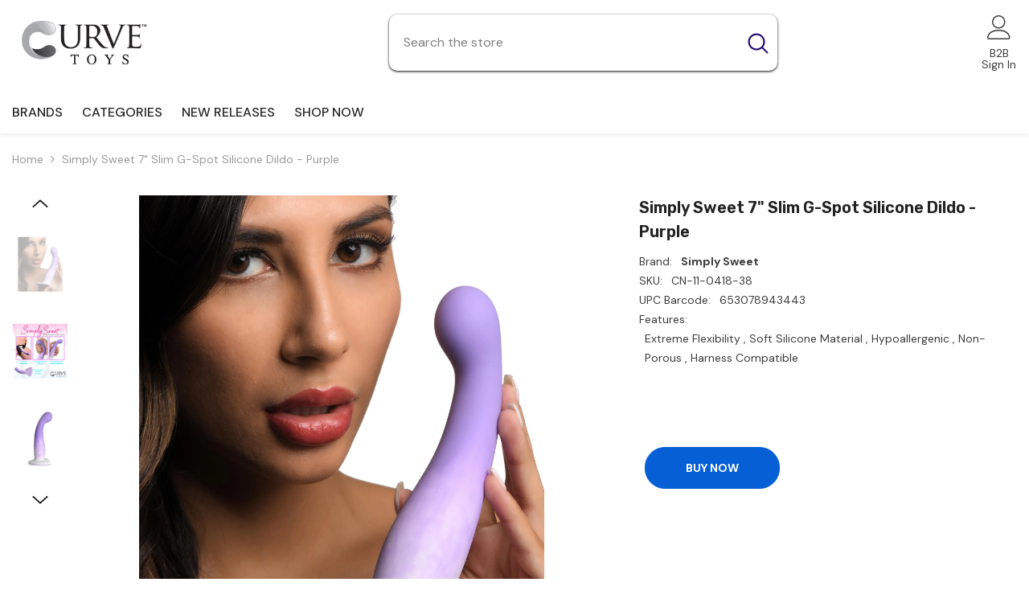

--- FILE ---
content_type: text/html; charset=utf-8
request_url: https://www.curvetoys.com/products/simply-sweet-7-inch-slim-g-spot-silicone-dildo-purple
body_size: 40708
content:
<!doctype html><html class="no-js" lang="en">
    <head>
        <meta charset="utf-8">
        <meta http-equiv="X-UA-Compatible" content="IE=edge">
        <meta name="viewport" content="width=device-width,initial-scale=1">
        <meta name="theme-color" content="">
        <link rel="canonical" href="https://www.curvetoys.com/products/simply-sweet-7-inch-slim-g-spot-silicone-dildo-purple">
        <link rel="canonical" href="https://www.curvetoys.com/products/simply-sweet-7-inch-slim-g-spot-silicone-dildo-purple" canonical-shop-url="https://www.curvetoys.com/"><link rel="shortcut icon" href="//www.curvetoys.com/cdn/shop/files/favicon_32x32.png?v=1707944619" type="image/png"><link rel="preconnect" href="https://cdn.shopify.com" crossorigin>
        <title>7 Inch Slim G-Spot Silicone Dildo - Purple By Simply Sweet | Curve Toys </title><meta name="description" content="Purple Slim Dildo, Silky smooth textured 8 Inch dildo with Super strong suction cup. Made with premium grade silicone">

<meta property="og:site_name" content="Curve Toys">
<meta property="og:url" content="https://www.curvetoys.com/products/simply-sweet-7-inch-slim-g-spot-silicone-dildo-purple">
<meta property="og:title" content="7 Inch Slim G-Spot Silicone Dildo - Purple By Simply Sweet | Curve Toys">
<meta property="og:type" content="product">
<meta property="og:description" content="Purple Slim Dildo, Silky smooth textured 8 Inch dildo with Super strong suction cup. Made with premium grade silicone"><meta property="og:image" content="http://www.curvetoys.com/cdn/shop/files/cn-11-0418-38-367.jpg?v=1707337318">
  <meta property="og:image:secure_url" content="https://www.curvetoys.com/cdn/shop/files/cn-11-0418-38-367.jpg?v=1707337318">
  <meta property="og:image:width" content="2400">
  <meta property="og:image:height" content="2400"><meta property="og:price:amount" content="16.00">
  <meta property="og:price:currency" content="USD"><meta name="twitter:site" content="@curvetoys"><meta name="twitter:card" content="summary_large_image">
<meta name="twitter:title" content="7 Inch Slim G-Spot Silicone Dildo - Purple By Simply Sweet | Curve Toys">
<meta name="twitter:description" content="Purple Slim Dildo, Silky smooth textured 8 Inch dildo with Super strong suction cup. Made with premium grade silicone">

        <script>window.performance && window.performance.mark && window.performance.mark('shopify.content_for_header.start');</script><meta id="shopify-digital-wallet" name="shopify-digital-wallet" content="/77757546775/digital_wallets/dialog">
<link rel="alternate" type="application/json+oembed" href="https://www.curvetoys.com/products/simply-sweet-7-inch-slim-g-spot-silicone-dildo-purple.oembed">
<script async="async" src="/checkouts/internal/preloads.js?locale=en-US"></script>
<script id="shopify-features" type="application/json">{"accessToken":"45af6ae826ed7f409ae975d2a4cbca8b","betas":["rich-media-storefront-analytics"],"domain":"www.curvetoys.com","predictiveSearch":true,"shopId":77757546775,"locale":"en"}</script>
<script>var Shopify = Shopify || {};
Shopify.shop = "curve-toys.myshopify.com";
Shopify.locale = "en";
Shopify.currency = {"active":"USD","rate":"1.0"};
Shopify.country = "US";
Shopify.theme = {"name":"Ella-6-5-2-theme-source","id":156673114391,"schema_name":"Ella","schema_version":"6.5.2","theme_store_id":null,"role":"main"};
Shopify.theme.handle = "null";
Shopify.theme.style = {"id":null,"handle":null};
Shopify.cdnHost = "www.curvetoys.com/cdn";
Shopify.routes = Shopify.routes || {};
Shopify.routes.root = "/";</script>
<script type="module">!function(o){(o.Shopify=o.Shopify||{}).modules=!0}(window);</script>
<script>!function(o){function n(){var o=[];function n(){o.push(Array.prototype.slice.apply(arguments))}return n.q=o,n}var t=o.Shopify=o.Shopify||{};t.loadFeatures=n(),t.autoloadFeatures=n()}(window);</script>
<script id="shop-js-analytics" type="application/json">{"pageType":"product"}</script>
<script defer="defer" async type="module" src="//www.curvetoys.com/cdn/shopifycloud/shop-js/modules/v2/client.init-shop-cart-sync_IZsNAliE.en.esm.js"></script>
<script defer="defer" async type="module" src="//www.curvetoys.com/cdn/shopifycloud/shop-js/modules/v2/chunk.common_0OUaOowp.esm.js"></script>
<script type="module">
  await import("//www.curvetoys.com/cdn/shopifycloud/shop-js/modules/v2/client.init-shop-cart-sync_IZsNAliE.en.esm.js");
await import("//www.curvetoys.com/cdn/shopifycloud/shop-js/modules/v2/chunk.common_0OUaOowp.esm.js");

  window.Shopify.SignInWithShop?.initShopCartSync?.({"fedCMEnabled":true,"windoidEnabled":true});

</script>
<script id="__st">var __st={"a":77757546775,"offset":-28800,"reqid":"673b5219-fe56-4af6-ba41-3ac9e11d3917-1768545232","pageurl":"www.curvetoys.com\/products\/simply-sweet-7-inch-slim-g-spot-silicone-dildo-purple","u":"3942bdb23f54","p":"product","rtyp":"product","rid":8435431309591};</script>
<script>window.ShopifyPaypalV4VisibilityTracking = true;</script>
<script id="captcha-bootstrap">!function(){'use strict';const t='contact',e='account',n='new_comment',o=[[t,t],['blogs',n],['comments',n],[t,'customer']],c=[[e,'customer_login'],[e,'guest_login'],[e,'recover_customer_password'],[e,'create_customer']],r=t=>t.map((([t,e])=>`form[action*='/${t}']:not([data-nocaptcha='true']) input[name='form_type'][value='${e}']`)).join(','),a=t=>()=>t?[...document.querySelectorAll(t)].map((t=>t.form)):[];function s(){const t=[...o],e=r(t);return a(e)}const i='password',u='form_key',d=['recaptcha-v3-token','g-recaptcha-response','h-captcha-response',i],f=()=>{try{return window.sessionStorage}catch{return}},m='__shopify_v',_=t=>t.elements[u];function p(t,e,n=!1){try{const o=window.sessionStorage,c=JSON.parse(o.getItem(e)),{data:r}=function(t){const{data:e,action:n}=t;return t[m]||n?{data:e,action:n}:{data:t,action:n}}(c);for(const[e,n]of Object.entries(r))t.elements[e]&&(t.elements[e].value=n);n&&o.removeItem(e)}catch(o){console.error('form repopulation failed',{error:o})}}const l='form_type',E='cptcha';function T(t){t.dataset[E]=!0}const w=window,h=w.document,L='Shopify',v='ce_forms',y='captcha';let A=!1;((t,e)=>{const n=(g='f06e6c50-85a8-45c8-87d0-21a2b65856fe',I='https://cdn.shopify.com/shopifycloud/storefront-forms-hcaptcha/ce_storefront_forms_captcha_hcaptcha.v1.5.2.iife.js',D={infoText:'Protected by hCaptcha',privacyText:'Privacy',termsText:'Terms'},(t,e,n)=>{const o=w[L][v],c=o.bindForm;if(c)return c(t,g,e,D).then(n);var r;o.q.push([[t,g,e,D],n]),r=I,A||(h.body.append(Object.assign(h.createElement('script'),{id:'captcha-provider',async:!0,src:r})),A=!0)});var g,I,D;w[L]=w[L]||{},w[L][v]=w[L][v]||{},w[L][v].q=[],w[L][y]=w[L][y]||{},w[L][y].protect=function(t,e){n(t,void 0,e),T(t)},Object.freeze(w[L][y]),function(t,e,n,w,h,L){const[v,y,A,g]=function(t,e,n){const i=e?o:[],u=t?c:[],d=[...i,...u],f=r(d),m=r(i),_=r(d.filter((([t,e])=>n.includes(e))));return[a(f),a(m),a(_),s()]}(w,h,L),I=t=>{const e=t.target;return e instanceof HTMLFormElement?e:e&&e.form},D=t=>v().includes(t);t.addEventListener('submit',(t=>{const e=I(t);if(!e)return;const n=D(e)&&!e.dataset.hcaptchaBound&&!e.dataset.recaptchaBound,o=_(e),c=g().includes(e)&&(!o||!o.value);(n||c)&&t.preventDefault(),c&&!n&&(function(t){try{if(!f())return;!function(t){const e=f();if(!e)return;const n=_(t);if(!n)return;const o=n.value;o&&e.removeItem(o)}(t);const e=Array.from(Array(32),(()=>Math.random().toString(36)[2])).join('');!function(t,e){_(t)||t.append(Object.assign(document.createElement('input'),{type:'hidden',name:u})),t.elements[u].value=e}(t,e),function(t,e){const n=f();if(!n)return;const o=[...t.querySelectorAll(`input[type='${i}']`)].map((({name:t})=>t)),c=[...d,...o],r={};for(const[a,s]of new FormData(t).entries())c.includes(a)||(r[a]=s);n.setItem(e,JSON.stringify({[m]:1,action:t.action,data:r}))}(t,e)}catch(e){console.error('failed to persist form',e)}}(e),e.submit())}));const S=(t,e)=>{t&&!t.dataset[E]&&(n(t,e.some((e=>e===t))),T(t))};for(const o of['focusin','change'])t.addEventListener(o,(t=>{const e=I(t);D(e)&&S(e,y())}));const B=e.get('form_key'),M=e.get(l),P=B&&M;t.addEventListener('DOMContentLoaded',(()=>{const t=y();if(P)for(const e of t)e.elements[l].value===M&&p(e,B);[...new Set([...A(),...v().filter((t=>'true'===t.dataset.shopifyCaptcha))])].forEach((e=>S(e,t)))}))}(h,new URLSearchParams(w.location.search),n,t,e,['guest_login'])})(!0,!0)}();</script>
<script integrity="sha256-4kQ18oKyAcykRKYeNunJcIwy7WH5gtpwJnB7kiuLZ1E=" data-source-attribution="shopify.loadfeatures" defer="defer" src="//www.curvetoys.com/cdn/shopifycloud/storefront/assets/storefront/load_feature-a0a9edcb.js" crossorigin="anonymous"></script>
<script data-source-attribution="shopify.dynamic_checkout.dynamic.init">var Shopify=Shopify||{};Shopify.PaymentButton=Shopify.PaymentButton||{isStorefrontPortableWallets:!0,init:function(){window.Shopify.PaymentButton.init=function(){};var t=document.createElement("script");t.src="https://www.curvetoys.com/cdn/shopifycloud/portable-wallets/latest/portable-wallets.en.js",t.type="module",document.head.appendChild(t)}};
</script>
<script data-source-attribution="shopify.dynamic_checkout.buyer_consent">
  function portableWalletsHideBuyerConsent(e){var t=document.getElementById("shopify-buyer-consent"),n=document.getElementById("shopify-subscription-policy-button");t&&n&&(t.classList.add("hidden"),t.setAttribute("aria-hidden","true"),n.removeEventListener("click",e))}function portableWalletsShowBuyerConsent(e){var t=document.getElementById("shopify-buyer-consent"),n=document.getElementById("shopify-subscription-policy-button");t&&n&&(t.classList.remove("hidden"),t.removeAttribute("aria-hidden"),n.addEventListener("click",e))}window.Shopify?.PaymentButton&&(window.Shopify.PaymentButton.hideBuyerConsent=portableWalletsHideBuyerConsent,window.Shopify.PaymentButton.showBuyerConsent=portableWalletsShowBuyerConsent);
</script>
<script data-source-attribution="shopify.dynamic_checkout.cart.bootstrap">document.addEventListener("DOMContentLoaded",(function(){function t(){return document.querySelector("shopify-accelerated-checkout-cart, shopify-accelerated-checkout")}if(t())Shopify.PaymentButton.init();else{new MutationObserver((function(e,n){t()&&(Shopify.PaymentButton.init(),n.disconnect())})).observe(document.body,{childList:!0,subtree:!0})}}));
</script>
<script id="sections-script" data-sections="header-navigation-vertical-menu,header-mobile" defer="defer" src="//www.curvetoys.com/cdn/shop/t/2/compiled_assets/scripts.js?456"></script>
<script>window.performance && window.performance.mark && window.performance.mark('shopify.content_for_header.end');</script>
        <style>@import url('https://fonts.googleapis.com/css?family=DM+Sans:300,300i,400,400i,500,500i,600,600i,700,700i,800,800i&display=swap');
                @import url('https://fonts.googleapis.com/css?family=Rubik:300,300i,400,400i,500,500i,600,600i,700,700i,800,800i&display=swap');
                    :root {
        --font-family-1: DM Sans;
        --font-family-2: Rubik;

        /* Settings Body */--font-body-family: DM Sans;--font-body-size: 14px;--font-body-weight: 400;--body-line-height: 24px;--body-letter-spacing: 0;

        /* Settings Heading */--font-heading-family: Rubik;--font-heading-size: 20px;--font-heading-weight: 700;--font-heading-style: normal;--heading-line-height: 34px;--heading-letter-spacing: 0;--heading-text-transform: capitalize;--heading-border-height: 1px;

        /* Menu Lv1 */--font-menu-lv1-family: DM Sans;--font-menu-lv1-size: 16px;--font-menu-lv1-weight: 500;--menu-lv1-line-height: 24px;--menu-lv1-letter-spacing: 0;--menu-lv1-text-transform: capitalize;

        /* Menu Lv2 */--font-menu-lv2-family: DM Sans;--font-menu-lv2-size: 14px;--font-menu-lv2-weight: 400;--menu-lv2-line-height: 24px;--menu-lv2-letter-spacing: 0;--menu-lv2-text-transform: capitalize;

        /* Menu Lv3 */--font-menu-lv3-family: DM Sans;--font-menu-lv3-size: 14px;--font-menu-lv3-weight: 400;--menu-lv3-line-height: 24px;--menu-lv3-letter-spacing: 0;--menu-lv3-text-transform: capitalize;

        /* Mega Menu Lv2 */--font-mega-menu-lv2-family: DM Sans;--font-mega-menu-lv2-size: 16px;--font-mega-menu-lv2-weight: 700;--font-mega-menu-lv2-style: normal;--mega-menu-lv2-line-height: 22px;--mega-menu-lv2-letter-spacing: 0;--mega-menu-lv2-text-transform: capitalize;

        /* Mega Menu Lv3 */--font-mega-menu-lv3-family: DM Sans;--font-mega-menu-lv3-size: 14px;--font-mega-menu-lv3-weight: 400;--mega-menu-lv3-line-height: 24px;--mega-menu-lv3-letter-spacing: .02em;--mega-menu-lv3-text-transform: capitalize;

        /* Product Card Title */--product-title-font: DM Sans;--product-title-font-size : 16px;--product-title-font-weight : 400;--product-title-line-height: 24px;--product-title-letter-spacing: 0;--product-title-line-text : 2;--product-title-text-transform : capitalize;--product-title-margin-bottom: 12px;

        /* Product Card Vendor */--product-vendor-font: DM Sans;--product-vendor-font-size : 13px;--product-vendor-font-weight : 500;--product-vendor-font-style : normal;--product-vendor-line-height: 20px;--product-vendor-letter-spacing: 0;--product-vendor-text-transform : uppercase;--product-vendor-margin-bottom: 3px;--product-vendor-margin-top: 0px;

        /* Product Card Price */--product-price-font: Rubik;--product-price-font-size : 16px;--product-price-font-weight : 700;--product-price-line-height: 22px;--product-price-letter-spacing: 0;--product-price-margin-top: 6px;--product-price-margin-bottom: 13px;

        /* Product Card Badge */--badge-font: DM Sans;--badge-font-size : 14px;--badge-font-weight : 400;--badge-text-transform : capitalize;--badge-letter-spacing: 0;--badge-line-height: 20px;--badge-border-radius: 3px;--badge-padding-top: 5px;--badge-padding-bottom: 5px;--badge-padding-left-right: 14px;--badge-postion-top: 0px;--badge-postion-left-right: 0px;

        /* Product Quickview */
        --product-quickview-font-size : 14px; --product-quickview-line-height: 22px; --product-quickview-border-radius: 30px; --product-quickview-padding-top: 3px; --product-quickview-padding-bottom: 3px; --product-quickview-padding-left-right: 13px; --product-quickview-sold-out-product: #e95144;--product-quickview-box-shadow: 0 1px 3px #0003;/* Blog Card Tile */--blog-title-font: DM Sans;--blog-title-font-size : 18px; --blog-title-font-weight : 700; --blog-title-line-height: 36px; --blog-title-letter-spacing: 0; --blog-title-text-transform : capitalize;

        /* Blog Card Info (Date, Author) */--blog-info-font: DM Sans;--blog-info-font-size : 12px; --blog-info-font-weight : 400; --blog-info-line-height: 22px; --blog-info-letter-spacing: 0; --blog-info-text-transform : none;

        /* Button 1 */--btn-1-font-family: DM Sans;--btn-1-font-size: 16px; --btn-1-font-weight: 500; --btn-1-text-transform: capitalize; --btn-1-line-height: 24px; --btn-1-letter-spacing: 0; --btn-1-text-align: center; --btn-1-border-radius: 25px; --btn-1-border-width: 1px; --btn-1-border-style: solid; --btn-1-padding-top: 12px; --btn-1-padding-bottom: 12px; --btn-1-horizontal-length: 0px; --btn-1-vertical-length: 0px; --btn-1-blur-radius: 0px; --btn-1-spread: 0px;
        --btn-1-inset: ;/* Button 2 */--btn-2-font-family: Rubik;--btn-2-font-size: 16px; --btn-2-font-weight: 700; --btn-2-text-transform: uppercase; --btn-2-line-height: 24px; --btn-2-letter-spacing: .05em; --btn-2-text-align: center; --btn-2-border-radius: 0px; --btn-2-border-width: 1px; --btn-2-border-style: solid; --btn-2-padding-top: 20px; --btn-2-padding-bottom: 20px; --btn-2-horizontal-length: 0px; --btn-2-vertical-length: 0px; --btn-2-blur-radius: 0px; --btn-2-spread: 0px;
        --btn-2-inset: ;/* Button 3 */--btn-3-font-family: DM Sans;--btn-3-font-size: 14px; --btn-3-font-weight: 700; --btn-3-text-transform: capitalize; --btn-3-line-height: 24px; --btn-3-letter-spacing: 0; --btn-3-text-align: center; --btn-3-border-radius: 30px; --btn-3-border-width: 1px; --btn-3-border-style: solid; --btn-3-padding-top: 6px; --btn-3-padding-bottom: 8px; --btn-3-horizontal-length: 0px; --btn-3-vertical-length: 0px; --btn-3-blur-radius: 0px; --btn-3-spread: 0px;
        --btn-3-inset: ;/* Footer Heading */--footer-heading-font-family: Rubik;--footer-heading-font-size : 16px; --footer-heading-font-weight : 700; --footer-heading-line-height : 26px; --footer-heading-letter-spacing : ; --footer-heading-text-transform : uppercase;

        /* Footer Link */--footer-link-font-family: DM Sans;--footer-link-font-size : 14px; --footer-link-font-weight : ; --footer-link-line-height : 35px; --footer-link-letter-spacing : 0; --footer-link-text-transform : capitalize;

        /* Page Title */--font-page-title-family: DM Sans;--font-page-title-size: 24px; --font-page-title-weight: 400; --font-page-title-style: normal; --page-title-line-height: 20px; --page-title-letter-spacing: .02em; --page-title-text-transform: uppercase;

        /* Font Product Tab Title */
        --font-tab-type-1: DM Sans; --font-tab-type-2: Rubik;

        /* Text Size */
        --text-size-font-size : 10px; --text-size-font-weight : 400; --text-size-line-height : 22px; --text-size-letter-spacing : 0; --text-size-text-transform : uppercase; --text-size-color : #787878;

        /* Font Weight */
        --font-weight-normal: 400; --font-weight-medium: 500; --font-weight-semibold: 600; --font-weight-bold: 700; --font-weight-bolder: 800; --font-weight-black: 900;

        /* Radio Button */
        --form-label-checkbox-before-bg: #fff; --form-label-checkbox-before-border: #cecece; --form-label-checkbox-before-bg-checked: #000;

        /* Conatiner */
        --body-custom-width-container: 1400px;

        /* Layout Boxed */
        --color-background-layout-boxed: rgba(0,0,0,0);/* Arrow */
        --position-horizontal-slick-arrow: 20px;

        /* General Color*/
        --color-text: #232323; --color-text2: #969696; --color-global: #232323; --color-white: #FFFFFF; --color-grey: #868686; --color-black: #202020; --color-base-text-rgb: 35, 35, 35; --color-base-text2-rgb: 150, 150, 150; --color-background: #ffffff; --color-background-rgb: 255, 255, 255; --color-background-overylay: rgba(255, 255, 255, 0.9); --color-base-accent-text: ; --color-base-accent-1: ; --color-base-accent-2: ; --color-link: #232323; --color-link-hover: #232323; --color-error: #D93333; --color-error-bg: #FCEEEE; --color-success: #5A5A5A; --color-success-bg: #DFF0D8; --color-info: #202020; --color-info-bg: #FFF2DD; --color-link-underline: rgba(35, 35, 35, 0.5); --color-breadcrumb: #999999; --colors-breadcrumb-hover: #232323;--colors-breadcrumb-active: #999999; --border-global: #e6e6e6; --bg-global: #fafafa; --bg-planceholder: #fafafa; --color-warning: #fff; --bg-warning: #e0b252; --color-background-10 : #e9e9e9; --color-background-20 : #d3d3d3; --color-background-30 : #bdbdbd; --color-background-50 : #919191; --color-background-global : #919191;

        /* Arrow Color */
        --arrow-color: #212121; --arrow-background-color: #ffffff; --arrow-border-color: #505050;--arrow-color-hover: #ffffff;--arrow-background-color-hover: #0a6cdc;--arrow-border-color-hover: #0a6cdc;--arrow-width: 36px;--arrow-height: 36px;--arrow-size: 55px;--arrow-size-icon: 17px;--arrow-border-radius: 50%;--arrow-border-width: 2px;--arrow-width-half: -18px;

        /* Pagination Color */
        --pagination-item-color: #3c3c3c; --pagination-item-color-active: #3c3c3c; --pagination-item-bg-color: #fff;--pagination-item-bg-color-active: #fff;--pagination-item-border-color: #fff;--pagination-item-border-color-active: #3c3c3c;--pagination-arrow-color: #3c3c3c;--pagination-arrow-color-active: #3c3c3c;--pagination-arrow-bg-color: #fff;--pagination-arrow-bg-color-active: #fff;--pagination-arrow-border-color: #fff;--pagination-arrow-border-color-active: #fff;

        /* Dots Color */
        --dots-color: #cecece;--dots-border-color: #cecece;--dots-color-active: #0064e4;--dots-border-color-active: #0064e4;--dots-style2-background-opacity: #00000020;--dots-width: 10px;--dots-height: 10px;

        /* Button Color */
        --btn-1-color: #ffffff;--btn-1-bg: #0a6cdc;--btn-1-border: #0a6cdc;--btn-1-color-hover: #202020;--btn-1-bg-hover: #ffffff;--btn-1-border-hover: #cccccc;
        --btn-2-color: #202020;--btn-2-bg: #ffffff;--btn-2-border: #cccccc;--btn-2-color-hover: #ffffff;--btn-2-bg-hover: #0a6cdc;--btn-2-border-hover: #0a6cdc;
        --btn-3-color: #FFFFFF;--btn-3-bg: #e9514b;--btn-3-border: #e9514b;--btn-3-color-hover: #ffffff;--btn-3-bg-hover: #e9514b;--btn-3-border-hover: #e9514b;
        --anchor-transition: all ease .3s;--bg-white: #ffffff;--bg-black: #000000;--bg-grey: #808080;--icon: var(--color-text);--text-cart: #3c3c3c;--duration-short: 100ms;--duration-default: 350ms;--duration-long: 500ms;--form-input-bg: #ffffff;--form-input-border: #c7c7c7;--form-input-color: #232323;--form-input-placeholder: #868686;--form-label: #232323;

        --new-badge-color: #0a6cdc;--new-badge-bg: #d2e7ff;--sale-badge-color: #e10600;--sale-badge-bg: #ffd8d7;--sold-out-badge-color: #505050;--sold-out-badge-bg: #e7e7e7;--custom-badge-color: #fd9427;--custom-badge-bg: #feedbd;--bundle-badge-color: #43b200;--bundle-badge-bg: #d7ffd2;
        
        --product-title-color : #000000;--product-title-color-hover : #3385f6;--product-vendor-color : #787878;--product-price-color : #202020;--product-sale-price-color : #e10600;--product-compare-price-color : #505050;--product-review-full-color : #f8c646;--product-review-empty-color : #e4e4e4;

        --product-swatch-border : #cbcbcb;--product-swatch-border-active : #232323;--product-swatch-width : 40px;--product-swatch-height : 40px;--product-swatch-border-radius : 0px;--product-swatch-color-width : 40px;--product-swatch-color-height : 40px;--product-swatch-color-border-radius : 20px;

        --product-wishlist-color : #000000;--product-wishlist-bg : #f5f5f5;--product-wishlist-border : transparent;--product-wishlist-color-added : #000000;--product-wishlist-bg-added : #ffe5e5;--product-wishlist-border-added : transparent;--product-compare-color : #000000;--product-compare-bg : #FFFFFF;--product-compare-color-added : #D12442; --product-compare-bg-added : #FFFFFF; --product-hot-stock-text-color : #d62828; --product-quick-view-color : #0b0335; --product-cart-image-fit : contain; --product-title-variant-font-size: 16px;--product-quick-view-bg : #ffffff;--product-quick-view-bg-above-button: rgba(255, 255, 255, 0.7);--product-quick-view-color-hover : #0b0335;--product-quick-view-bg-hover : #ffffff;--product-action-color : #000000;--product-action-bg : #ffffff;--product-action-border : #000000;--product-action-color-hover : #ffffff;--product-action-bg-hover : #0a6cdc;--product-action-border-hover : #0a6cdc;

        /* Multilevel Category Filter */
        --color-label-multiLevel-categories: #232323;--bg-label-multiLevel-categories: #fff;--color-button-multiLevel-categories: #fff;--bg-button-multiLevel-categories: #ff8b21;--border-button-multiLevel-categories: #ff736b;--hover-color-button-multiLevel-categories: #fff;--hover-bg-button-multiLevel-categories: #ff8b21;--cart-item-bg : #ffffff;--cart-item-border : #e8e8e8;--cart-item-border-width : 1px;--cart-item-border-style : solid;--w-product-swatch-custom: 30px;--h-product-swatch-custom: 30px;--w-product-swatch-custom-mb: 20px;--h-product-swatch-custom-mb: 20px;--font-size-product-swatch-more: 12px;--swatch-border : #cbcbcb;--swatch-border-active : #232323;

        --variant-size: #232323;--variant-size-border: #e7e7e7;--variant-size-bg: #ffffff;--variant-size-hover: #ffffff;--variant-size-border-hover: #232323;--variant-size-bg-hover: #232323;--variant-bg : #ffffff; --variant-color : #232323; --variant-bg-active : #ffffff; --variant-color-active : #232323;

        --fontsize-text-social: 12px;
        --page-content-distance: 64px;--sidebar-content-distance: 40px;--button-transition-ease: cubic-bezier(.25,.46,.45,.94);

        /* Loading Spinner Color */
        --spinner-top-color: #fc0; --spinner-right-color: #4dd4c6; --spinner-bottom-color: #f00; --spinner-left-color: #f6f6f6;

        /* Product Card Marquee */
        --product-marquee-background-color: ;--product-marquee-text-color: #FFFFFF;--product-marquee-text-size: 14px;--product-marquee-text-mobile-size: 14px;--product-marquee-text-weight: 400;--product-marquee-text-transform: none;--product-marquee-text-style: italic;--product-marquee-speed: ; --product-marquee-line-height: calc(var(--product-marquee-text-mobile-size) * 1.5);
    }
</style>
        <link href="//www.curvetoys.com/cdn/shop/t/2/assets/base.css?v=28410211473034551801691537678" rel="stylesheet" type="text/css" media="all" />
<link href="//www.curvetoys.com/cdn/shop/t/2/assets/animated.css?v=118618079748618006641691537678" rel="stylesheet" type="text/css" media="all" />
<link href="//www.curvetoys.com/cdn/shop/t/2/assets/component-card.css?v=157702676229283671101691537679" rel="stylesheet" type="text/css" media="all" />
<link href="//www.curvetoys.com/cdn/shop/t/2/assets/component-loading-overlay.css?v=170491267859233445071691537680" rel="stylesheet" type="text/css" media="all" />
<link href="//www.curvetoys.com/cdn/shop/t/2/assets/component-loading-banner.css?v=66575024453840146421691537680" rel="stylesheet" type="text/css" media="all" />
<link href="//www.curvetoys.com/cdn/shop/t/2/assets/component-quick-cart.css?v=111677929301119732291691537681" rel="stylesheet" type="text/css" media="all" />
<link rel="stylesheet" href="//www.curvetoys.com/cdn/shop/t/2/assets/vendor.css?v=164616260963476715651691537685" media="print" onload="this.media='all'">
<noscript><link href="//www.curvetoys.com/cdn/shop/t/2/assets/vendor.css?v=164616260963476715651691537685" rel="stylesheet" type="text/css" media="all" /></noscript>


	<link href="//www.curvetoys.com/cdn/shop/t/2/assets/component-card-02.css?v=112135886174548063211691537679" rel="stylesheet" type="text/css" media="all" />


<link href="//www.curvetoys.com/cdn/shop/t/2/assets/component-predictive-search.css?v=104537003445991516671691537681" rel="stylesheet" type="text/css" media="all" />
<link rel="stylesheet" href="//www.curvetoys.com/cdn/shop/t/2/assets/component-newsletter.css?v=54058530822278129331691537681" media="print" onload="this.media='all'">
<link rel="stylesheet" href="//www.curvetoys.com/cdn/shop/t/2/assets/component-slider.css?v=37888473738646685221691537682" media="print" onload="this.media='all'">
<link rel="stylesheet" href="//www.curvetoys.com/cdn/shop/t/2/assets/component-list-social.css?v=102044711114163579551691537680" media="print" onload="this.media='all'"><noscript><link href="//www.curvetoys.com/cdn/shop/t/2/assets/component-newsletter.css?v=54058530822278129331691537681" rel="stylesheet" type="text/css" media="all" /></noscript>
<noscript><link href="//www.curvetoys.com/cdn/shop/t/2/assets/component-slider.css?v=37888473738646685221691537682" rel="stylesheet" type="text/css" media="all" /></noscript>
<noscript><link href="//www.curvetoys.com/cdn/shop/t/2/assets/component-list-social.css?v=102044711114163579551691537680" rel="stylesheet" type="text/css" media="all" /></noscript>

<style type="text/css">
	.nav-title-mobile {display: none;}.list-menu--disclosure{display: none;position: absolute;min-width: 100%;width: 22rem;background-color: var(--bg-white);box-shadow: 0 1px 4px 0 rgb(0 0 0 / 15%);padding: 5px 0 5px 20px;opacity: 0;visibility: visible;pointer-events: none;transition: opacity var(--duration-default) ease, transform var(--duration-default) ease;}.list-menu--disclosure-2{margin-left: calc(100% - 15px);z-index: 2;top: -5px;}.list-menu--disclosure:focus {outline: none;}.list-menu--disclosure.localization-selector {max-height: 18rem;overflow: auto;width: 10rem;padding: 0.5rem;}.js menu-drawer > details > summary::before, .js menu-drawer > details[open]:not(.menu-opening) > summary::before {content: '';position: absolute;cursor: default;width: 100%;height: calc(100vh - 100%);height: calc(var(--viewport-height, 100vh) - (var(--header-bottom-position, 100%)));top: 100%;left: 0;background: var(--color-foreground-50);opacity: 0;visibility: hidden;z-index: 2;transition: opacity var(--duration-default) ease,visibility var(--duration-default) ease;}menu-drawer > details[open] > summary::before {visibility: visible;opacity: 1;}.menu-drawer {position: absolute;transform: translateX(-100%);visibility: hidden;z-index: 3;left: 0;top: 100%;width: 100%;max-width: calc(100vw - 4rem);padding: 0;border: 0.1rem solid var(--color-background-10);border-left: 0;border-bottom: 0;background-color: var(--bg-white);overflow-x: hidden;}.js .menu-drawer {height: calc(100vh - 100%);height: calc(var(--viewport-height, 100vh) - (var(--header-bottom-position, 100%)));}.js details[open] > .menu-drawer, .js details[open] > .menu-drawer__submenu {transition: transform var(--duration-default) ease, visibility var(--duration-default) ease;}.no-js details[open] > .menu-drawer, .js details[open].menu-opening > .menu-drawer, details[open].menu-opening > .menu-drawer__submenu {transform: translateX(0);visibility: visible;}@media screen and (min-width: 750px) {.menu-drawer {width: 40rem;}.no-js .menu-drawer {height: auto;}}.menu-drawer__inner-container {position: relative;height: 100%;}.menu-drawer__navigation-container {display: grid;grid-template-rows: 1fr auto;align-content: space-between;overflow-y: auto;height: 100%;}.menu-drawer__navigation {padding: 0 0 5.6rem 0;}.menu-drawer__inner-submenu {height: 100%;overflow-x: hidden;overflow-y: auto;}.no-js .menu-drawer__navigation {padding: 0;}.js .menu-drawer__menu li {width: 100%;border-bottom: 1px solid #e6e6e6;overflow: hidden;}.menu-drawer__menu-item{line-height: var(--body-line-height);letter-spacing: var(--body-letter-spacing);padding: 10px 20px 10px 15px;cursor: pointer;display: flex;align-items: center;justify-content: space-between;}.menu-drawer__menu-item .label{display: inline-block;vertical-align: middle;font-size: calc(var(--font-body-size) - 4px);font-weight: var(--font-weight-normal);letter-spacing: var(--body-letter-spacing);height: 20px;line-height: 20px;margin: 0 0 0 10px;padding: 0 5px;text-transform: uppercase;text-align: center;position: relative;}.menu-drawer__menu-item .label:before{content: "";position: absolute;border: 5px solid transparent;top: 50%;left: -9px;transform: translateY(-50%);}.menu-drawer__menu-item > .icon{width: 24px;height: 24px;margin: 0 10px 0 0;}.menu-drawer__menu-item > .symbol {position: absolute;right: 20px;top: 50%;transform: translateY(-50%);display: flex;align-items: center;justify-content: center;font-size: 0;pointer-events: none;}.menu-drawer__menu-item > .symbol .icon{width: 14px;height: 14px;opacity: .6;}.menu-mobile-icon .menu-drawer__menu-item{justify-content: flex-start;}.no-js .menu-drawer .menu-drawer__menu-item > .symbol {display: none;}.js .menu-drawer__submenu {position: absolute;top: 0;width: 100%;bottom: 0;left: 0;background-color: var(--bg-white);z-index: 1;transform: translateX(100%);visibility: hidden;}.js .menu-drawer__submenu .menu-drawer__submenu {overflow-y: auto;}.menu-drawer__close-button {display: block;width: 100%;padding: 10px 15px;background-color: transparent;border: none;background: #f6f8f9;position: relative;}.menu-drawer__close-button .symbol{position: absolute;top: auto;left: 20px;width: auto;height: 22px;z-index: 10;display: flex;align-items: center;justify-content: center;font-size: 0;pointer-events: none;}.menu-drawer__close-button .icon {display: inline-block;vertical-align: middle;width: 18px;height: 18px;transform: rotate(180deg);}.menu-drawer__close-button .text{max-width: calc(100% - 50px);white-space: nowrap;overflow: hidden;text-overflow: ellipsis;display: inline-block;vertical-align: top;width: 100%;margin: 0 auto;}.no-js .menu-drawer__close-button {display: none;}.menu-drawer__utility-links {padding: 2rem;}.menu-drawer__account {display: inline-flex;align-items: center;text-decoration: none;padding: 1.2rem;margin-left: -1.2rem;font-size: 1.4rem;}.menu-drawer__account .icon-account {height: 2rem;width: 2rem;margin-right: 1rem;}.menu-drawer .list-social {justify-content: flex-start;margin-left: -1.25rem;margin-top: 2rem;}.menu-drawer .list-social:empty {display: none;}.menu-drawer .list-social__link {padding: 1.3rem 1.25rem;}

	/* Style General */
	.d-block{display: block}.d-inline-block{display: inline-block}.d-flex{display: flex}.d-none {display: none}.d-grid{display: grid}.ver-alg-mid {vertical-align: middle}.ver-alg-top{vertical-align: top}
	.flex-jc-start{justify-content:flex-start}.flex-jc-end{justify-content:flex-end}.flex-jc-center{justify-content:center}.flex-jc-between{justify-content:space-between}.flex-jc-stretch{justify-content:stretch}.flex-align-start{align-items: flex-start}.flex-align-center{align-items: center}.flex-align-end{align-items: flex-end}.flex-align-stretch{align-items:stretch}.flex-wrap{flex-wrap: wrap}.flex-nowrap{flex-wrap: nowrap}.fd-row{flex-direction:row}.fd-row-reverse{flex-direction:row-reverse}.fd-column{flex-direction:column}.fd-column-reverse{flex-direction:column-reverse}.fg-0{flex-grow:0}.fs-0{flex-shrink:0}.gap-15{gap:15px}.gap-30{gap:30px}.gap-col-30{column-gap:30px}
	.p-relative{position:relative}.p-absolute{position:absolute}.p-static{position:static}.p-fixed{position:fixed;}
	.zi-1{z-index:1}.zi-2{z-index:2}.zi-3{z-index:3}.zi-5{z-index:5}.zi-6{z-index:6}.zi-7{z-index:7}.zi-9{z-index:9}.zi-10{z-index:10}.zi-99{z-index:99} .zi-100{z-index:100} .zi-101{z-index:101}
	.top-0{top:0}.top-100{top:100%}.top-auto{top:auto}.left-0{left:0}.left-auto{left:auto}.right-0{right:0}.right-auto{right:auto}.bottom-0{bottom:0}
	.middle-y{top:50%;transform:translateY(-50%)}.middle-x{left:50%;transform:translateX(-50%)}
	.opacity-0{opacity:0}.opacity-1{opacity:1}
	.o-hidden{overflow:hidden}.o-visible{overflow:visible}.o-unset{overflow:unset}.o-x-hidden{overflow-x:hidden}.o-y-auto{overflow-y:auto;}
	.pt-0{padding-top:0}.pt-2{padding-top:2px}.pt-5{padding-top:5px}.pt-10{padding-top:10px}.pt-10-imp{padding-top:10px !important}.pt-12{padding-top:12px}.pt-16{padding-top:16px}.pt-20{padding-top:20px}.pt-24{padding-top:24px}.pt-30{padding-top:30px}.pt-32{padding-top:32px}.pt-36{padding-top:36px}.pt-48{padding-top:48px}.pb-0{padding-bottom:0}.pb-5{padding-bottom:5px}.pb-10{padding-bottom:10px}.pb-10-imp{padding-bottom:10px !important}.pb-12{padding-bottom:12px}.pb-15{padding-bottom:15px}.pb-16{padding-bottom:16px}.pb-18{padding-bottom:18px}.pb-20{padding-bottom:20px}.pb-24{padding-bottom:24px}.pb-32{padding-bottom:32px}.pb-40{padding-bottom:40px}.pb-48{padding-bottom:48px}.pb-50{padding-bottom:50px}.pb-80{padding-bottom:80px}.pb-84{padding-bottom:84px}.pr-0{padding-right:0}.pr-5{padding-right: 5px}.pr-10{padding-right:10px}.pr-20{padding-right:20px}.pr-24{padding-right:24px}.pr-30{padding-right:30px}.pr-36{padding-right:36px}.pr-80{padding-right:80px}.pl-0{padding-left:0}.pl-12{padding-left:12px}.pl-20{padding-left:20px}.pl-24{padding-left:24px}.pl-36{padding-left:36px}.pl-48{padding-left:48px}.pl-52{padding-left:52px}.pl-80{padding-left:80px}.p-zero{padding:0}
	.m-lr-auto{margin:0 auto}.m-zero{margin:0}.ml-auto{margin-left:auto}.ml-0{margin-left:0}.ml-5{margin-left:5px}.ml-15{margin-left:15px}.ml-20{margin-left:20px}.ml-30{margin-left:30px}.mr-auto{margin-right:auto}.mr-0{margin-right:0}.mr-5{margin-right:5px}.mr-10{margin-right:10px}.mr-20{margin-right:20px}.mr-30{margin-right:30px}.mt-0{margin-top: 0}.mt-10{margin-top: 10px}.mt-15{margin-top: 15px}.mt-20{margin-top: 20px}.mt-25{margin-top: 25px}.mt-30{margin-top: 30px}.mt-40{margin-top: 40px}.mt-45{margin-top: 45px}.mb-0{margin-bottom: 0}.mb-5{margin-bottom: 5px}.mb-10{margin-bottom: 10px}.mb-15{margin-bottom: 15px}.mb-18{margin-bottom: 18px}.mb-20{margin-bottom: 20px}.mb-30{margin-bottom: 30px}
	.h-0{height:0}.h-100{height:100%}.h-100v{height:100vh}.h-auto{height:auto}.mah-100{max-height:100%}.mih-15{min-height: 15px}.mih-none{min-height: unset}.lih-15{line-height: 15px}
	.w-50pc{width:50%}.w-100{width:100%}.w-100v{width:100vw}.maw-100{max-width:100%}.maw-300{max-width:300px}.maw-480{max-width: 480px}.maw-780{max-width: 780px}.w-auto{width:auto}.minw-auto{min-width: auto}.min-w-100{min-width: 100px}
	.float-l{float:left}.float-r{float:right}
	.b-zero{border:none}.br-50p{border-radius:50%}.br-zero{border-radius:0}.br-2{border-radius:2px}.bg-none{background: none}
	.stroke-w-0{stroke-width: 0px}.stroke-w-1h{stroke-width: 0.5px}.stroke-w-1{stroke-width: 1px}.stroke-w-3{stroke-width: 3px}.stroke-w-5{stroke-width: 5px}.stroke-w-7 {stroke-width: 7px}.stroke-w-10 {stroke-width: 10px}.stroke-w-12 {stroke-width: 12px}.stroke-w-15 {stroke-width: 15px}.stroke-w-20 {stroke-width: 20px}.stroke-w-25 {stroke-width: 25px}.stroke-w-30{stroke-width: 30px}.stroke-w-32 {stroke-width: 32px}.stroke-w-40 {stroke-width: 40px}
	.w-21{width: 21px}.w-23{width: 23px}.w-24{width: 24px}.h-22{height: 22px}.h-23{height: 23px}.h-24{height: 24px}.w-h-16{width: 16px;height: 16px}.w-h-17{width: 17px;height: 17px}.w-h-18 {width: 18px;height: 18px}.w-h-19{width: 19px;height: 19px}.w-h-20 {width: 20px;height: 20px}.w-h-21{width: 21px;height: 21px}.w-h-22 {width: 22px;height: 22px}.w-h-23{width: 23px;height: 23px}.w-h-24 {width: 24px;height: 24px}.w-h-25 {width: 25px;height: 25px}.w-h-26 {width: 26px;height: 26px}.w-h-27 {width: 27px;height: 27px}.w-h-28 {width: 28px;height: 28px}.w-h-29 {width: 29px;height: 29px}.w-h-30 {width: 30px;height: 30px}.w-h-31 {width: 31px;height: 31px}.w-h-32 {width: 32px;height: 32px}.w-h-33 {width: 33px;height: 33px}.w-h-34 {width: 34px;height: 34px}.w-h-35 {width: 35px;height: 35px}.w-h-36 {width: 36px;height: 36px}.w-h-37 {width: 37px;height: 37px}
	.txt-d-none{text-decoration:none}.txt-d-underline{text-decoration:underline}.txt-u-o-1{text-underline-offset: 1px}.txt-u-o-2{text-underline-offset: 2px}.txt-u-o-3{text-underline-offset: 3px}.txt-u-o-4{text-underline-offset: 4px}.txt-u-o-5{text-underline-offset: 5px}.txt-u-o-6{text-underline-offset: 6px}.txt-u-o-8{text-underline-offset: 8px}.txt-u-o-12{text-underline-offset: 12px}.txt-t-up{text-transform:uppercase}.txt-t-cap{text-transform:capitalize}
	.ft-0{font-size: 0}.ft-16{font-size: 16px}.ls-0{letter-spacing: 0}.ls-02{letter-spacing: 0.2em}.ls-05{letter-spacing: 0.5em}.ft-i{font-style: italic}
	.button-effect svg{transition: 0.3s}.button-effect:hover svg{transform: rotate(180deg)}
	.icon-effect:hover svg {transform: scale(1.15)}.icon-effect:hover .icon-search-1 {transform: rotate(-90deg) scale(1.15)}
	.link-effect > span:after {content: "";position: absolute;bottom: -2px;left: 0;height: 1px;width: 100%;transform: scaleX(0);transition: transform var(--duration-default) ease-out;transform-origin: right}
	.link-effect > span:hover:after{transform: scaleX(1);transform-origin: left}
	@media (min-width: 1025px){
		.pl-lg-80{padding-left:80px}.pr-lg-80{padding-right:80px}
	}
</style>
        <script src="//www.curvetoys.com/cdn/shop/t/2/assets/vendor.js?v=37601539231953232631691537685" type="text/javascript"></script>
<script src="//www.curvetoys.com/cdn/shop/t/2/assets/global.js?v=46612764184384980251691537683" type="text/javascript"></script>
<script src="//www.curvetoys.com/cdn/shop/t/2/assets/lazysizes.min.js?v=122719776364282065531691537684" type="text/javascript"></script>
<script src="//www.curvetoys.com/cdn/shop/t/2/assets/predictive-search.js?v=44403290173806190591691537684" defer="defer"></script>

<script>
    window.lazySizesConfig = window.lazySizesConfig || {};
    lazySizesConfig.loadMode = 1;
    window.lazySizesConfig.init = false;
    lazySizes.init();

    window.rtl_slick = false;
    window.mobile_menu = 'default';
    window.money_format = '${{amount}}';
    window.shop_currency = 'USD';
    window.currencySymbol ="$";
    window.show_multiple_currencies = false;
    window.routes = {
        root: '',
        cart: '/cart',
        cart_add_url: '/cart/add',
        cart_change_url: '/cart/change',
        cart_update_url: '/cart/update',
        collection_all: '/collections/all',
        predictive_search_url: '/search/suggest',
        search_url: '/search'
    }; 
    window.button_load_more = {
        default: `Show more`,
        loading: `Loading...`,
        view_all: `View All Collection`,
        no_more: `No More Product`
    };
    window.after_add_to_cart = {
        type: 'quick_cart',
        message: `is added to your shopping cart.`
    };
    window.variant_image_group_quick_view = false;
    window.quick_view = {
        show: false,
        show_mb: true
    };
    window.quick_shop = {
        show: false,
        see_details: `View Full Details`,
    };
    window.quick_cart = {
        show: true
    };
    window.cartStrings = {
        error: `There was an error while updating your cart. Please try again.`,
        quantityError: `You can only add [quantity] of this item to your cart.`,
        addProductOutQuantity: `You can only add [maxQuantity] of this product to your cart`,
        addProductOutQuantity2: `The quantity of this product is insufficient.`,
        cartErrorMessage: `Translation missing: en.sections.cart.cart_quantity_error_prefix`,
        soldoutText: `sold out`,
        alreadyText: `all`,
    };
    window.variantStrings = {
        addToCart: `Add to cart`,
        addingToCart: `Adding to cart...`,
        addedToCart: `Added to cart`,
        submit: `Submit`,
        soldOut: `Sold out`,
        unavailable: `Unavailable`,
        soldOut_message: `This variant is sold out!`,
        unavailable_message: `This variant is unavailable!`,
        addToCart_message: `You must select at least one products to add!`,
        select: `Select Options`,
        preOrder: `Pre-Order`,
        add: `Add`,
        unavailable_with_option: `[value] (Unavailable)`,
        hide_variants_unavailable: false
    };
    window.inventory_text = {
        hotStock: `Hurry up! only [inventory] left`,
        hotStock2: `Please hurry! Only [inventory] left in stock`,
        warningQuantity: `Maximum quantity: [inventory]`,
        inStock: `In Stock`,
        outOfStock: `Out Of Stock`,
        manyInStock: `Many In Stock`,
        show_options: `Show Variants`,
        hide_options: `Hide Variants`,
        adding : `Adding`,
        thank_you : `Thank You`,
        add_more : `Add More`,
        cart_feedback : `Added`
    };
    
    
        window.notify_me = {
            show: true,
            mail: `example@domain.com`,
            subject: `Out Of Stock Notification from Halothemes Store`,
            label: `Shopify`,
            success: `Thanks! We&#39;ve received your request and will respond shortly when this product / variant becomes available!`,
            error: `Please use a valid email address, such as john@example.com.`,
            button: `Notify me`
        };
    
    
    window.compare = {
        show: false,
        add: `Add To Compare`,
        added: `Added To Compare`,
        message: `You must select at least two products to compare!`
    };
    window.wishlist = {
        show: false,
        add: `Add to wishlist`,
        added: `Added to wishlist`,
        empty: `No product is added to your wishlist`,
        continue_shopping: `Continue Shopping`
    };
    window.pagination = {
        style: 2,
        next: `Next`,
        prev: `Prev`
    }
    window.review = {
        show: false,
        show_quick_view: false
    };
    window.countdown = {
        text: `Limited-Time Offers, End in:`,
        day: `D`,
        hour: `H`,
        min: `M`,
        sec: `S`,
        day_2: `Days`,
        hour_2: `Hours`,
        min_2: `Mins`,
        sec_2: `Secs`,
        days: `Days`,
        hours: `Hours`,
        mins: `Mins`,
        secs: `Secs`,
        d: `d`,
        h: `h`,
        m: `m`,
        s: `s`
    };
    window.customer_view = {
        text: `[number] customers are viewing this product`
    };

    
        window.arrows = {
            icon_next: `<button type="button" class="slick-next" aria-label="Next" role="button"><svg role="img" xmlns="http://www.w3.org/2000/svg" viewBox="0 0 24 24"><path d="M 7.75 1.34375 L 6.25 2.65625 L 14.65625 12 L 6.25 21.34375 L 7.75 22.65625 L 16.75 12.65625 L 17.34375 12 L 16.75 11.34375 Z"></path></svg></button>`,
            icon_prev: `<button type="button" class="slick-prev" aria-label="Previous" role="button"><svg role="img" xmlns="http://www.w3.org/2000/svg" viewBox="0 0 24 24"><path d="M 7.75 1.34375 L 6.25 2.65625 L 14.65625 12 L 6.25 21.34375 L 7.75 22.65625 L 16.75 12.65625 L 17.34375 12 L 16.75 11.34375 Z"></path></svg></button>`
        }
    

    window.dynamic_browser_title = {
        show: false,
        text: ''
    };
    
    window.show_more_btn_text = {
        show_more: `Show More`,
        show_less: `Show Less`,
        show_all: `Show All`,
    };

    function getCookie(cname) {
        let name = cname + "=";
        let decodedCookie = decodeURIComponent(document.cookie);
        let ca = decodedCookie.split(';');
        for(let i = 0; i <ca.length; i++) {
          let c = ca[i];
          while (c.charAt(0) == ' ') {
            c = c.substring(1);
          }
          if (c.indexOf(name) == 0) {
            return c.substring(name.length, c.length);
          }
        }
        return "";
    }
    
    const cookieAnnouncemenClosed = getCookie('announcement');
    window.announcementClosed = cookieAnnouncemenClosed === 'closed'
</script>

        <script>document.documentElement.className = document.documentElement.className.replace('no-js', 'js');</script><link href="https://monorail-edge.shopifysvc.com" rel="dns-prefetch">
<script>(function(){if ("sendBeacon" in navigator && "performance" in window) {try {var session_token_from_headers = performance.getEntriesByType('navigation')[0].serverTiming.find(x => x.name == '_s').description;} catch {var session_token_from_headers = undefined;}var session_cookie_matches = document.cookie.match(/_shopify_s=([^;]*)/);var session_token_from_cookie = session_cookie_matches && session_cookie_matches.length === 2 ? session_cookie_matches[1] : "";var session_token = session_token_from_headers || session_token_from_cookie || "";function handle_abandonment_event(e) {var entries = performance.getEntries().filter(function(entry) {return /monorail-edge.shopifysvc.com/.test(entry.name);});if (!window.abandonment_tracked && entries.length === 0) {window.abandonment_tracked = true;var currentMs = Date.now();var navigation_start = performance.timing.navigationStart;var payload = {shop_id: 77757546775,url: window.location.href,navigation_start,duration: currentMs - navigation_start,session_token,page_type: "product"};window.navigator.sendBeacon("https://monorail-edge.shopifysvc.com/v1/produce", JSON.stringify({schema_id: "online_store_buyer_site_abandonment/1.1",payload: payload,metadata: {event_created_at_ms: currentMs,event_sent_at_ms: currentMs}}));}}window.addEventListener('pagehide', handle_abandonment_event);}}());</script>
<script id="web-pixels-manager-setup">(function e(e,d,r,n,o){if(void 0===o&&(o={}),!Boolean(null===(a=null===(i=window.Shopify)||void 0===i?void 0:i.analytics)||void 0===a?void 0:a.replayQueue)){var i,a;window.Shopify=window.Shopify||{};var t=window.Shopify;t.analytics=t.analytics||{};var s=t.analytics;s.replayQueue=[],s.publish=function(e,d,r){return s.replayQueue.push([e,d,r]),!0};try{self.performance.mark("wpm:start")}catch(e){}var l=function(){var e={modern:/Edge?\/(1{2}[4-9]|1[2-9]\d|[2-9]\d{2}|\d{4,})\.\d+(\.\d+|)|Firefox\/(1{2}[4-9]|1[2-9]\d|[2-9]\d{2}|\d{4,})\.\d+(\.\d+|)|Chrom(ium|e)\/(9{2}|\d{3,})\.\d+(\.\d+|)|(Maci|X1{2}).+ Version\/(15\.\d+|(1[6-9]|[2-9]\d|\d{3,})\.\d+)([,.]\d+|)( \(\w+\)|)( Mobile\/\w+|) Safari\/|Chrome.+OPR\/(9{2}|\d{3,})\.\d+\.\d+|(CPU[ +]OS|iPhone[ +]OS|CPU[ +]iPhone|CPU IPhone OS|CPU iPad OS)[ +]+(15[._]\d+|(1[6-9]|[2-9]\d|\d{3,})[._]\d+)([._]\d+|)|Android:?[ /-](13[3-9]|1[4-9]\d|[2-9]\d{2}|\d{4,})(\.\d+|)(\.\d+|)|Android.+Firefox\/(13[5-9]|1[4-9]\d|[2-9]\d{2}|\d{4,})\.\d+(\.\d+|)|Android.+Chrom(ium|e)\/(13[3-9]|1[4-9]\d|[2-9]\d{2}|\d{4,})\.\d+(\.\d+|)|SamsungBrowser\/([2-9]\d|\d{3,})\.\d+/,legacy:/Edge?\/(1[6-9]|[2-9]\d|\d{3,})\.\d+(\.\d+|)|Firefox\/(5[4-9]|[6-9]\d|\d{3,})\.\d+(\.\d+|)|Chrom(ium|e)\/(5[1-9]|[6-9]\d|\d{3,})\.\d+(\.\d+|)([\d.]+$|.*Safari\/(?![\d.]+ Edge\/[\d.]+$))|(Maci|X1{2}).+ Version\/(10\.\d+|(1[1-9]|[2-9]\d|\d{3,})\.\d+)([,.]\d+|)( \(\w+\)|)( Mobile\/\w+|) Safari\/|Chrome.+OPR\/(3[89]|[4-9]\d|\d{3,})\.\d+\.\d+|(CPU[ +]OS|iPhone[ +]OS|CPU[ +]iPhone|CPU IPhone OS|CPU iPad OS)[ +]+(10[._]\d+|(1[1-9]|[2-9]\d|\d{3,})[._]\d+)([._]\d+|)|Android:?[ /-](13[3-9]|1[4-9]\d|[2-9]\d{2}|\d{4,})(\.\d+|)(\.\d+|)|Mobile Safari.+OPR\/([89]\d|\d{3,})\.\d+\.\d+|Android.+Firefox\/(13[5-9]|1[4-9]\d|[2-9]\d{2}|\d{4,})\.\d+(\.\d+|)|Android.+Chrom(ium|e)\/(13[3-9]|1[4-9]\d|[2-9]\d{2}|\d{4,})\.\d+(\.\d+|)|Android.+(UC? ?Browser|UCWEB|U3)[ /]?(15\.([5-9]|\d{2,})|(1[6-9]|[2-9]\d|\d{3,})\.\d+)\.\d+|SamsungBrowser\/(5\.\d+|([6-9]|\d{2,})\.\d+)|Android.+MQ{2}Browser\/(14(\.(9|\d{2,})|)|(1[5-9]|[2-9]\d|\d{3,})(\.\d+|))(\.\d+|)|K[Aa][Ii]OS\/(3\.\d+|([4-9]|\d{2,})\.\d+)(\.\d+|)/},d=e.modern,r=e.legacy,n=navigator.userAgent;return n.match(d)?"modern":n.match(r)?"legacy":"unknown"}(),u="modern"===l?"modern":"legacy",c=(null!=n?n:{modern:"",legacy:""})[u],f=function(e){return[e.baseUrl,"/wpm","/b",e.hashVersion,"modern"===e.buildTarget?"m":"l",".js"].join("")}({baseUrl:d,hashVersion:r,buildTarget:u}),m=function(e){var d=e.version,r=e.bundleTarget,n=e.surface,o=e.pageUrl,i=e.monorailEndpoint;return{emit:function(e){var a=e.status,t=e.errorMsg,s=(new Date).getTime(),l=JSON.stringify({metadata:{event_sent_at_ms:s},events:[{schema_id:"web_pixels_manager_load/3.1",payload:{version:d,bundle_target:r,page_url:o,status:a,surface:n,error_msg:t},metadata:{event_created_at_ms:s}}]});if(!i)return console&&console.warn&&console.warn("[Web Pixels Manager] No Monorail endpoint provided, skipping logging."),!1;try{return self.navigator.sendBeacon.bind(self.navigator)(i,l)}catch(e){}var u=new XMLHttpRequest;try{return u.open("POST",i,!0),u.setRequestHeader("Content-Type","text/plain"),u.send(l),!0}catch(e){return console&&console.warn&&console.warn("[Web Pixels Manager] Got an unhandled error while logging to Monorail."),!1}}}}({version:r,bundleTarget:l,surface:e.surface,pageUrl:self.location.href,monorailEndpoint:e.monorailEndpoint});try{o.browserTarget=l,function(e){var d=e.src,r=e.async,n=void 0===r||r,o=e.onload,i=e.onerror,a=e.sri,t=e.scriptDataAttributes,s=void 0===t?{}:t,l=document.createElement("script"),u=document.querySelector("head"),c=document.querySelector("body");if(l.async=n,l.src=d,a&&(l.integrity=a,l.crossOrigin="anonymous"),s)for(var f in s)if(Object.prototype.hasOwnProperty.call(s,f))try{l.dataset[f]=s[f]}catch(e){}if(o&&l.addEventListener("load",o),i&&l.addEventListener("error",i),u)u.appendChild(l);else{if(!c)throw new Error("Did not find a head or body element to append the script");c.appendChild(l)}}({src:f,async:!0,onload:function(){if(!function(){var e,d;return Boolean(null===(d=null===(e=window.Shopify)||void 0===e?void 0:e.analytics)||void 0===d?void 0:d.initialized)}()){var d=window.webPixelsManager.init(e)||void 0;if(d){var r=window.Shopify.analytics;r.replayQueue.forEach((function(e){var r=e[0],n=e[1],o=e[2];d.publishCustomEvent(r,n,o)})),r.replayQueue=[],r.publish=d.publishCustomEvent,r.visitor=d.visitor,r.initialized=!0}}},onerror:function(){return m.emit({status:"failed",errorMsg:"".concat(f," has failed to load")})},sri:function(e){var d=/^sha384-[A-Za-z0-9+/=]+$/;return"string"==typeof e&&d.test(e)}(c)?c:"",scriptDataAttributes:o}),m.emit({status:"loading"})}catch(e){m.emit({status:"failed",errorMsg:(null==e?void 0:e.message)||"Unknown error"})}}})({shopId: 77757546775,storefrontBaseUrl: "https://www.curvetoys.com",extensionsBaseUrl: "https://extensions.shopifycdn.com/cdn/shopifycloud/web-pixels-manager",monorailEndpoint: "https://monorail-edge.shopifysvc.com/unstable/produce_batch",surface: "storefront-renderer",enabledBetaFlags: ["2dca8a86"],webPixelsConfigList: [{"id":"653951348","configuration":"{\"config\":\"{\\\"pixel_id\\\":\\\"G-EBD81T7KNG\\\",\\\"gtag_events\\\":[{\\\"type\\\":\\\"purchase\\\",\\\"action_label\\\":\\\"G-EBD81T7KNG\\\"},{\\\"type\\\":\\\"page_view\\\",\\\"action_label\\\":\\\"G-EBD81T7KNG\\\"},{\\\"type\\\":\\\"view_item\\\",\\\"action_label\\\":\\\"G-EBD81T7KNG\\\"},{\\\"type\\\":\\\"search\\\",\\\"action_label\\\":\\\"G-EBD81T7KNG\\\"},{\\\"type\\\":\\\"add_to_cart\\\",\\\"action_label\\\":\\\"G-EBD81T7KNG\\\"},{\\\"type\\\":\\\"begin_checkout\\\",\\\"action_label\\\":\\\"G-EBD81T7KNG\\\"},{\\\"type\\\":\\\"add_payment_info\\\",\\\"action_label\\\":\\\"G-EBD81T7KNG\\\"}],\\\"enable_monitoring_mode\\\":false}\"}","eventPayloadVersion":"v1","runtimeContext":"OPEN","scriptVersion":"b2a88bafab3e21179ed38636efcd8a93","type":"APP","apiClientId":1780363,"privacyPurposes":[],"dataSharingAdjustments":{"protectedCustomerApprovalScopes":["read_customer_address","read_customer_email","read_customer_name","read_customer_personal_data","read_customer_phone"]}},{"id":"shopify-app-pixel","configuration":"{}","eventPayloadVersion":"v1","runtimeContext":"STRICT","scriptVersion":"0450","apiClientId":"shopify-pixel","type":"APP","privacyPurposes":["ANALYTICS","MARKETING"]},{"id":"shopify-custom-pixel","eventPayloadVersion":"v1","runtimeContext":"LAX","scriptVersion":"0450","apiClientId":"shopify-pixel","type":"CUSTOM","privacyPurposes":["ANALYTICS","MARKETING"]}],isMerchantRequest: false,initData: {"shop":{"name":"Curve Toys","paymentSettings":{"currencyCode":"USD"},"myshopifyDomain":"curve-toys.myshopify.com","countryCode":"US","storefrontUrl":"https:\/\/www.curvetoys.com"},"customer":null,"cart":null,"checkout":null,"productVariants":[{"price":{"amount":16.0,"currencyCode":"USD"},"product":{"title":"Simply Sweet 7\" Slim G-Spot Silicone Dildo - Purple","vendor":"Simply Sweet","id":"8435431309591","untranslatedTitle":"Simply Sweet 7\" Slim G-Spot Silicone Dildo - Purple","url":"\/products\/simply-sweet-7-inch-slim-g-spot-silicone-dildo-purple","type":""},"id":"45642188849431","image":{"src":"\/\/www.curvetoys.com\/cdn\/shop\/files\/cn-11-0418-38-367.jpg?v=1707337318"},"sku":"CN-11-0418-38","title":"Default Title","untranslatedTitle":"Default Title"}],"purchasingCompany":null},},"https://www.curvetoys.com/cdn","fcfee988w5aeb613cpc8e4bc33m6693e112",{"modern":"","legacy":""},{"shopId":"77757546775","storefrontBaseUrl":"https:\/\/www.curvetoys.com","extensionBaseUrl":"https:\/\/extensions.shopifycdn.com\/cdn\/shopifycloud\/web-pixels-manager","surface":"storefront-renderer","enabledBetaFlags":"[\"2dca8a86\"]","isMerchantRequest":"false","hashVersion":"fcfee988w5aeb613cpc8e4bc33m6693e112","publish":"custom","events":"[[\"page_viewed\",{}],[\"product_viewed\",{\"productVariant\":{\"price\":{\"amount\":16.0,\"currencyCode\":\"USD\"},\"product\":{\"title\":\"Simply Sweet 7\\\" Slim G-Spot Silicone Dildo - Purple\",\"vendor\":\"Simply Sweet\",\"id\":\"8435431309591\",\"untranslatedTitle\":\"Simply Sweet 7\\\" Slim G-Spot Silicone Dildo - Purple\",\"url\":\"\/products\/simply-sweet-7-inch-slim-g-spot-silicone-dildo-purple\",\"type\":\"\"},\"id\":\"45642188849431\",\"image\":{\"src\":\"\/\/www.curvetoys.com\/cdn\/shop\/files\/cn-11-0418-38-367.jpg?v=1707337318\"},\"sku\":\"CN-11-0418-38\",\"title\":\"Default Title\",\"untranslatedTitle\":\"Default Title\"}}]]"});</script><script>
  window.ShopifyAnalytics = window.ShopifyAnalytics || {};
  window.ShopifyAnalytics.meta = window.ShopifyAnalytics.meta || {};
  window.ShopifyAnalytics.meta.currency = 'USD';
  var meta = {"product":{"id":8435431309591,"gid":"gid:\/\/shopify\/Product\/8435431309591","vendor":"Simply Sweet","type":"","handle":"simply-sweet-7-inch-slim-g-spot-silicone-dildo-purple","variants":[{"id":45642188849431,"price":1600,"name":"Simply Sweet 7\" Slim G-Spot Silicone Dildo - Purple","public_title":null,"sku":"CN-11-0418-38"}],"remote":false},"page":{"pageType":"product","resourceType":"product","resourceId":8435431309591,"requestId":"673b5219-fe56-4af6-ba41-3ac9e11d3917-1768545232"}};
  for (var attr in meta) {
    window.ShopifyAnalytics.meta[attr] = meta[attr];
  }
</script>
<script class="analytics">
  (function () {
    var customDocumentWrite = function(content) {
      var jquery = null;

      if (window.jQuery) {
        jquery = window.jQuery;
      } else if (window.Checkout && window.Checkout.$) {
        jquery = window.Checkout.$;
      }

      if (jquery) {
        jquery('body').append(content);
      }
    };

    var hasLoggedConversion = function(token) {
      if (token) {
        return document.cookie.indexOf('loggedConversion=' + token) !== -1;
      }
      return false;
    }

    var setCookieIfConversion = function(token) {
      if (token) {
        var twoMonthsFromNow = new Date(Date.now());
        twoMonthsFromNow.setMonth(twoMonthsFromNow.getMonth() + 2);

        document.cookie = 'loggedConversion=' + token + '; expires=' + twoMonthsFromNow;
      }
    }

    var trekkie = window.ShopifyAnalytics.lib = window.trekkie = window.trekkie || [];
    if (trekkie.integrations) {
      return;
    }
    trekkie.methods = [
      'identify',
      'page',
      'ready',
      'track',
      'trackForm',
      'trackLink'
    ];
    trekkie.factory = function(method) {
      return function() {
        var args = Array.prototype.slice.call(arguments);
        args.unshift(method);
        trekkie.push(args);
        return trekkie;
      };
    };
    for (var i = 0; i < trekkie.methods.length; i++) {
      var key = trekkie.methods[i];
      trekkie[key] = trekkie.factory(key);
    }
    trekkie.load = function(config) {
      trekkie.config = config || {};
      trekkie.config.initialDocumentCookie = document.cookie;
      var first = document.getElementsByTagName('script')[0];
      var script = document.createElement('script');
      script.type = 'text/javascript';
      script.onerror = function(e) {
        var scriptFallback = document.createElement('script');
        scriptFallback.type = 'text/javascript';
        scriptFallback.onerror = function(error) {
                var Monorail = {
      produce: function produce(monorailDomain, schemaId, payload) {
        var currentMs = new Date().getTime();
        var event = {
          schema_id: schemaId,
          payload: payload,
          metadata: {
            event_created_at_ms: currentMs,
            event_sent_at_ms: currentMs
          }
        };
        return Monorail.sendRequest("https://" + monorailDomain + "/v1/produce", JSON.stringify(event));
      },
      sendRequest: function sendRequest(endpointUrl, payload) {
        // Try the sendBeacon API
        if (window && window.navigator && typeof window.navigator.sendBeacon === 'function' && typeof window.Blob === 'function' && !Monorail.isIos12()) {
          var blobData = new window.Blob([payload], {
            type: 'text/plain'
          });

          if (window.navigator.sendBeacon(endpointUrl, blobData)) {
            return true;
          } // sendBeacon was not successful

        } // XHR beacon

        var xhr = new XMLHttpRequest();

        try {
          xhr.open('POST', endpointUrl);
          xhr.setRequestHeader('Content-Type', 'text/plain');
          xhr.send(payload);
        } catch (e) {
          console.log(e);
        }

        return false;
      },
      isIos12: function isIos12() {
        return window.navigator.userAgent.lastIndexOf('iPhone; CPU iPhone OS 12_') !== -1 || window.navigator.userAgent.lastIndexOf('iPad; CPU OS 12_') !== -1;
      }
    };
    Monorail.produce('monorail-edge.shopifysvc.com',
      'trekkie_storefront_load_errors/1.1',
      {shop_id: 77757546775,
      theme_id: 156673114391,
      app_name: "storefront",
      context_url: window.location.href,
      source_url: "//www.curvetoys.com/cdn/s/trekkie.storefront.cd680fe47e6c39ca5d5df5f0a32d569bc48c0f27.min.js"});

        };
        scriptFallback.async = true;
        scriptFallback.src = '//www.curvetoys.com/cdn/s/trekkie.storefront.cd680fe47e6c39ca5d5df5f0a32d569bc48c0f27.min.js';
        first.parentNode.insertBefore(scriptFallback, first);
      };
      script.async = true;
      script.src = '//www.curvetoys.com/cdn/s/trekkie.storefront.cd680fe47e6c39ca5d5df5f0a32d569bc48c0f27.min.js';
      first.parentNode.insertBefore(script, first);
    };
    trekkie.load(
      {"Trekkie":{"appName":"storefront","development":false,"defaultAttributes":{"shopId":77757546775,"isMerchantRequest":null,"themeId":156673114391,"themeCityHash":"17505664193244941462","contentLanguage":"en","currency":"USD"},"isServerSideCookieWritingEnabled":true,"monorailRegion":"shop_domain","enabledBetaFlags":["65f19447"]},"Session Attribution":{},"S2S":{"facebookCapiEnabled":false,"source":"trekkie-storefront-renderer","apiClientId":580111}}
    );

    var loaded = false;
    trekkie.ready(function() {
      if (loaded) return;
      loaded = true;

      window.ShopifyAnalytics.lib = window.trekkie;

      var originalDocumentWrite = document.write;
      document.write = customDocumentWrite;
      try { window.ShopifyAnalytics.merchantGoogleAnalytics.call(this); } catch(error) {};
      document.write = originalDocumentWrite;

      window.ShopifyAnalytics.lib.page(null,{"pageType":"product","resourceType":"product","resourceId":8435431309591,"requestId":"673b5219-fe56-4af6-ba41-3ac9e11d3917-1768545232","shopifyEmitted":true});

      var match = window.location.pathname.match(/checkouts\/(.+)\/(thank_you|post_purchase)/)
      var token = match? match[1]: undefined;
      if (!hasLoggedConversion(token)) {
        setCookieIfConversion(token);
        window.ShopifyAnalytics.lib.track("Viewed Product",{"currency":"USD","variantId":45642188849431,"productId":8435431309591,"productGid":"gid:\/\/shopify\/Product\/8435431309591","name":"Simply Sweet 7\" Slim G-Spot Silicone Dildo - Purple","price":"16.00","sku":"CN-11-0418-38","brand":"Simply Sweet","variant":null,"category":"","nonInteraction":true,"remote":false},undefined,undefined,{"shopifyEmitted":true});
      window.ShopifyAnalytics.lib.track("monorail:\/\/trekkie_storefront_viewed_product\/1.1",{"currency":"USD","variantId":45642188849431,"productId":8435431309591,"productGid":"gid:\/\/shopify\/Product\/8435431309591","name":"Simply Sweet 7\" Slim G-Spot Silicone Dildo - Purple","price":"16.00","sku":"CN-11-0418-38","brand":"Simply Sweet","variant":null,"category":"","nonInteraction":true,"remote":false,"referer":"https:\/\/www.curvetoys.com\/products\/simply-sweet-7-inch-slim-g-spot-silicone-dildo-purple"});
      }
    });


        var eventsListenerScript = document.createElement('script');
        eventsListenerScript.async = true;
        eventsListenerScript.src = "//www.curvetoys.com/cdn/shopifycloud/storefront/assets/shop_events_listener-3da45d37.js";
        document.getElementsByTagName('head')[0].appendChild(eventsListenerScript);

})();</script>
<script
  defer
  src="https://www.curvetoys.com/cdn/shopifycloud/perf-kit/shopify-perf-kit-3.0.3.min.js"
  data-application="storefront-renderer"
  data-shop-id="77757546775"
  data-render-region="gcp-us-central1"
  data-page-type="product"
  data-theme-instance-id="156673114391"
  data-theme-name="Ella"
  data-theme-version="6.5.2"
  data-monorail-region="shop_domain"
  data-resource-timing-sampling-rate="10"
  data-shs="true"
  data-shs-beacon="true"
  data-shs-export-with-fetch="true"
  data-shs-logs-sample-rate="1"
  data-shs-beacon-endpoint="https://www.curvetoys.com/api/collect"
></script>
</head>

    <body class="template-product body-custom-width    product-card-layout-02  enable_text_color_title hide_compare_homepage ">
        <div class="body-content-wrapper">
            <a class="skip-to-content-link button visually-hidden" href="#MainContent">Skip to content</a>

            <!-- BEGIN sections: header-group -->
<div id="shopify-section-sections--20339050578199__d8ae5051-8249-41f8-b44d-82263bb2106b" class="shopify-section shopify-section-group-header-group section-header-single-line"><link href="//www.curvetoys.com/cdn/shop/t/2/assets/component-header-single-line.css?v=170682997981086782941691537680" rel="stylesheet" type="text/css" media="all" />
<header class="header header-single-line" style="--spacing-l-r: 0px; --padding-top: 18px; --padding-bottom: 18px; --bg-color: #ffffff; --header-text-transform: capitalize">
    <div class="container container-1370">
        <div class="header-single-line__content size--4"><div class="header-single-line__item header-single-line__item--logo" style="--logo-width: 180px; --logo-font-size: 30px; --logo-font-weight: 900; --logo-color: #ffffff"><div class="header__logo text-left clearfix">
                                <div class="header__heading">
                                    <a href="/" class="header__heading-link focus-inset"><img src="//www.curvetoys.com/cdn/shop/files/CurveToys_Logo_w_500x500_001.png?v=1691650439&amp;width=300" alt="Curve Toys" srcset="//www.curvetoys.com/cdn/shop/files/CurveToys_Logo_w_500x500_001.png?v=1691650439&amp;width=50 50w, //www.curvetoys.com/cdn/shop/files/CurveToys_Logo_w_500x500_001.png?v=1691650439&amp;width=100 100w, //www.curvetoys.com/cdn/shop/files/CurveToys_Logo_w_500x500_001.png?v=1691650439&amp;width=150 150w, //www.curvetoys.com/cdn/shop/files/CurveToys_Logo_w_500x500_001.png?v=1691650439&amp;width=200 200w, //www.curvetoys.com/cdn/shop/files/CurveToys_Logo_w_500x500_001.png?v=1691650439&amp;width=250 250w, //www.curvetoys.com/cdn/shop/files/CurveToys_Logo_w_500x500_001.png?v=1691650439&amp;width=300 300w" width="180" height="58" class="header__heading-logo motion-reduce">
</a>
                                </div>
                            </div></div><div class="header-single-line__item header-single-line__item--search"><div class="header__search clearfix show-box-shadow" style="--bg-search-color: #ffffff; --search-color: #808080; --search-icon-color: #220971; --search-border-radius: 10px">
                                <details-modal class="header__iconItem header__search"><predictive-search class="search-modal__form" data-loading-text="Loading..." data-product-to-show="3"><details class="search_details">
                                        <summary class="header__search-full" aria-haspopup="dialog" aria-label="Search">
                                            <button type="button" class="header-search-close" aria-label="Close"><svg xmlns="http://www.w3.org/2000/svg" viewBox="0 0 48 48" ><path d="M 38.982422 6.9707031 A 2.0002 2.0002 0 0 0 37.585938 7.5859375 L 24 21.171875 L 10.414062 7.5859375 A 2.0002 2.0002 0 0 0 8.9785156 6.9804688 A 2.0002 2.0002 0 0 0 7.5859375 10.414062 L 21.171875 24 L 7.5859375 37.585938 A 2.0002 2.0002 0 1 0 10.414062 40.414062 L 24 26.828125 L 37.585938 40.414062 A 2.0002 2.0002 0 1 0 40.414062 37.585938 L 26.828125 24 L 40.414062 10.414062 A 2.0002 2.0002 0 0 0 38.982422 6.9707031 z"/></svg></button>
                                            <form action="/search" method="get" role="search" class="search search-modal__form">
                                                <div class="field">
                                                    <input class="search__input field__input form-input-placeholder" id="Search-In-Modal-Single" type="search" name="q" value="" placeholder="Search the store" autocomplete="off"role="combobox" aria-expanded="false" aria-owns="predictive-search-results-list" aria-controls="predictive-search-results-list" aria-haspopup="listbox" aria-autocomplete="list" autocorrect="off" autocomplete="off" autocapitalize="off" spellcheck="false">
                                                    <input type="hidden" name="options[prefix]" value="last">
                                                    <input type="hidden" name="type" value="product">
                                                    <label class="field__label hiddenLabels" for="Search-In-Modal-Single">Search the store</label>
                                                    <button class="button search__button field__button focus-inset" aria-label="Search"><svg role="img" viewBox="0 0 512 512" class="icon-search"><path d="M495,466.2L377.2,348.4c29.2-35.6,46.8-81.2,46.8-130.9C424,103.5,331.5,11,217.5,11C103.4,11,11,103.5,11,217.5   S103.4,424,217.5,424c49.7,0,95.2-17.5,130.8-46.7L466.1,495c8,8,20.9,8,28.9,0C503,487.1,503,474.1,495,466.2z M217.5,382.9 C126.2,382.9,52,308.7,52,217.5S126.2,52,217.5,52C308.7,52,383,126.3,383,217.5S308.7,382.9,217.5,382.9z"></path></svg></button>
                                                </div><div class="quickSearchResultsBlock quickSearchResultsWidget quickSearchResultsWrap" data-quick-trending-products>
    <div class="quickSearchResults custom-scrollbar">
        <div class="container"><div class="search-block quickSearchTrending"><h3 class="search-block-title text-left">
                            <span class="text">Trending Now</span>
                            <button type="button" class="header-search-popup-close d-none button-effect" aria-label="Close"><svg xmlns="http://www.w3.org/2000/svg" viewBox="0 0 48 48" class="d-none"><path d="M 38.982422 6.9707031 A 2.0002 2.0002 0 0 0 37.585938 7.5859375 L 24 21.171875 L 10.414062 7.5859375 A 2.0002 2.0002 0 0 0 8.9785156 6.9804688 A 2.0002 2.0002 0 0 0 7.5859375 10.414062 L 21.171875 24 L 7.5859375 37.585938 A 2.0002 2.0002 0 1 0 10.414062 40.414062 L 24 26.828125 L 37.585938 40.414062 A 2.0002 2.0002 0 1 0 40.414062 37.585938 L 26.828125 24 L 40.414062 10.414062 A 2.0002 2.0002 0 0 0 38.982422 6.9707031 z"/></svg></button>
                        </h3><ul class="list-item list-unstyled clearfix"><li class="item"><a href="/search?q=sucking-vibrating-masturbator*&amp;type=product" class="link"><svg xmlns="http://www.w3.org/2000/svg" viewBox="0 0 32 32" class="icon-search-1"><path d="M 19 3 C 13.488281 3 9 7.488281 9 13 C 9 15.394531 9.839844 17.589844 11.25 19.3125 L 3.28125 27.28125 L 4.71875 28.71875 L 12.6875 20.75 C 14.410156 22.160156 16.605469 23 19 23 C 24.511719 23 29 18.511719 29 13 C 29 7.488281 24.511719 3 19 3 Z M 19 5 C 23.429688 5 27 8.570313 27 13 C 27 17.429688 23.429688 21 19 21 C 14.570313 21 11 17.429688 11 13 C 11 8.570313 14.570313 5 19 5 Z"/></svg><span class="text">Sucking &amp; Vibrating Masturbator</span></a></li><li class="item"><a href="/search?q=life-size-masturbator*&amp;type=product" class="link"><svg xmlns="http://www.w3.org/2000/svg" viewBox="0 0 32 32" class="icon-search-1"><path d="M 19 3 C 13.488281 3 9 7.488281 9 13 C 9 15.394531 9.839844 17.589844 11.25 19.3125 L 3.28125 27.28125 L 4.71875 28.71875 L 12.6875 20.75 C 14.410156 22.160156 16.605469 23 19 23 C 24.511719 23 29 18.511719 29 13 C 29 7.488281 24.511719 3 19 3 Z M 19 5 C 23.429688 5 27 8.570313 27 13 C 27 17.429688 23.429688 21 19 21 C 14.570313 21 11 17.429688 11 13 C 11 8.570313 14.570313 5 19 5 Z"/></svg><span class="text">Life Size Masturbator</span></a></li><li class="item"><a href="/search?q=glass-dildos*&amp;type=product" class="link"><svg xmlns="http://www.w3.org/2000/svg" viewBox="0 0 32 32" class="icon-search-1"><path d="M 19 3 C 13.488281 3 9 7.488281 9 13 C 9 15.394531 9.839844 17.589844 11.25 19.3125 L 3.28125 27.28125 L 4.71875 28.71875 L 12.6875 20.75 C 14.410156 22.160156 16.605469 23 19 23 C 24.511719 23 29 18.511719 29 13 C 29 7.488281 24.511719 3 19 3 Z M 19 5 C 23.429688 5 27 8.570313 27 13 C 27 17.429688 23.429688 21 19 21 C 14.570313 21 11 17.429688 11 13 C 11 8.570313 14.570313 5 19 5 Z"/></svg><span class="text">Glass Dildos</span></a></li><li class="item"><a href="/search?q=rainbow-dildos*&amp;type=product" class="link"><svg xmlns="http://www.w3.org/2000/svg" viewBox="0 0 32 32" class="icon-search-1"><path d="M 19 3 C 13.488281 3 9 7.488281 9 13 C 9 15.394531 9.839844 17.589844 11.25 19.3125 L 3.28125 27.28125 L 4.71875 28.71875 L 12.6875 20.75 C 14.410156 22.160156 16.605469 23 19 23 C 24.511719 23 29 18.511719 29 13 C 29 7.488281 24.511719 3 19 3 Z M 19 5 C 23.429688 5 27 8.570313 27 13 C 27 17.429688 23.429688 21 19 21 C 14.570313 21 11 17.429688 11 13 C 11 8.570313 14.570313 5 19 5 Z"/></svg><span class="text">Rainbow Dildos</span></a></li><li class="item"><a href="/search?q=jock-real-skin*&amp;type=product" class="link"><svg xmlns="http://www.w3.org/2000/svg" viewBox="0 0 32 32" class="icon-search-1"><path d="M 19 3 C 13.488281 3 9 7.488281 9 13 C 9 15.394531 9.839844 17.589844 11.25 19.3125 L 3.28125 27.28125 L 4.71875 28.71875 L 12.6875 20.75 C 14.410156 22.160156 16.605469 23 19 23 C 24.511719 23 29 18.511719 29 13 C 29 7.488281 24.511719 3 19 3 Z M 19 5 C 23.429688 5 27 8.570313 27 13 C 27 17.429688 23.429688 21 19 21 C 14.570313 21 11 17.429688 11 13 C 11 8.570313 14.570313 5 19 5 Z"/></svg><span class="text">jock real skin</span></a></li><li class="item"><a href="/search?q=uncut-dildos*&amp;type=product" class="link"><svg xmlns="http://www.w3.org/2000/svg" viewBox="0 0 32 32" class="icon-search-1"><path d="M 19 3 C 13.488281 3 9 7.488281 9 13 C 9 15.394531 9.839844 17.589844 11.25 19.3125 L 3.28125 27.28125 L 4.71875 28.71875 L 12.6875 20.75 C 14.410156 22.160156 16.605469 23 19 23 C 24.511719 23 29 18.511719 29 13 C 29 7.488281 24.511719 3 19 3 Z M 19 5 C 23.429688 5 27 8.570313 27 13 C 27 17.429688 23.429688 21 19 21 C 14.570313 21 11 17.429688 11 13 C 11 8.570313 14.570313 5 19 5 Z"/></svg><span class="text">uncut dildos</span></a></li></ul>
                </div><div class="search-block quickSearchProduct"><h3 class="search-block-title text-left"><span class="text">Popular Products</span></h3><div class="search-block-content">
                        <div class="halo-block"><div class="products-grid column-3 disable-srollbar"><div class="product">
<div class="product-item disable_product_card_border enable_custom_layout_card enable_custom_content" data-product-id="8435432685847" data-json-product='{"id": 8435432685847,"handle": "mistress-vibrating-pussy-and-ass-masturbator-with-remote","media": [{&quot;alt&quot;:null,&quot;id&quot;:36317546545431,&quot;position&quot;:1,&quot;preview_image&quot;:{&quot;aspect_ratio&quot;:1.0,&quot;height&quot;:2400,&quot;width&quot;:2400,&quot;src&quot;:&quot;\/\/www.curvetoys.com\/cdn\/shop\/files\/cn-11-0418-38-367.jpg?v=1707337318&quot;},&quot;aspect_ratio&quot;:1.0,&quot;height&quot;:2400,&quot;media_type&quot;:&quot;image&quot;,&quot;src&quot;:&quot;\/\/www.curvetoys.com\/cdn\/shop\/files\/cn-11-0418-38-367.jpg?v=1707337318&quot;,&quot;width&quot;:2400},{&quot;alt&quot;:null,&quot;id&quot;:36317546840343,&quot;position&quot;:2,&quot;preview_image&quot;:{&quot;aspect_ratio&quot;:1.0,&quot;height&quot;:2400,&quot;width&quot;:2400,&quot;src&quot;:&quot;\/\/www.curvetoys.com\/cdn\/shop\/files\/CN-11-0418-38.jpg?v=1707337321&quot;},&quot;aspect_ratio&quot;:1.0,&quot;height&quot;:2400,&quot;media_type&quot;:&quot;image&quot;,&quot;src&quot;:&quot;\/\/www.curvetoys.com\/cdn\/shop\/files\/CN-11-0418-38.jpg?v=1707337321&quot;,&quot;width&quot;:2400},{&quot;alt&quot;:null,&quot;id&quot;:36317547102487,&quot;position&quot;:3,&quot;preview_image&quot;:{&quot;aspect_ratio&quot;:1.0,&quot;height&quot;:2400,&quot;width&quot;:2400,&quot;src&quot;:&quot;\/\/www.curvetoys.com\/cdn\/shop\/files\/cn-11-0418-38-371.jpg?v=1707337323&quot;},&quot;aspect_ratio&quot;:1.0,&quot;height&quot;:2400,&quot;media_type&quot;:&quot;image&quot;,&quot;src&quot;:&quot;\/\/www.curvetoys.com\/cdn\/shop\/files\/cn-11-0418-38-371.jpg?v=1707337323&quot;,&quot;width&quot;:2400},{&quot;alt&quot;:null,&quot;id&quot;:36317547462935,&quot;position&quot;:4,&quot;preview_image&quot;:{&quot;aspect_ratio&quot;:1.0,&quot;height&quot;:2400,&quot;width&quot;:2400,&quot;src&quot;:&quot;\/\/www.curvetoys.com\/cdn\/shop\/files\/cn-11-0418-38-373.jpg?v=1707337325&quot;},&quot;aspect_ratio&quot;:1.0,&quot;height&quot;:2400,&quot;media_type&quot;:&quot;image&quot;,&quot;src&quot;:&quot;\/\/www.curvetoys.com\/cdn\/shop\/files\/cn-11-0418-38-373.jpg?v=1707337325&quot;,&quot;width&quot;:2400},{&quot;alt&quot;:null,&quot;id&quot;:36317547659543,&quot;position&quot;:5,&quot;preview_image&quot;:{&quot;aspect_ratio&quot;:1.0,&quot;height&quot;:2400,&quot;width&quot;:2400,&quot;src&quot;:&quot;\/\/www.curvetoys.com\/cdn\/shop\/files\/cn-11-0418-38-376.jpg?v=1707337327&quot;},&quot;aspect_ratio&quot;:1.0,&quot;height&quot;:2400,&quot;media_type&quot;:&quot;image&quot;,&quot;src&quot;:&quot;\/\/www.curvetoys.com\/cdn\/shop\/files\/cn-11-0418-38-376.jpg?v=1707337327&quot;,&quot;width&quot;:2400},{&quot;alt&quot;:null,&quot;id&quot;:36317547823383,&quot;position&quot;:6,&quot;preview_image&quot;:{&quot;aspect_ratio&quot;:1.0,&quot;height&quot;:2400,&quot;width&quot;:2400,&quot;src&quot;:&quot;\/\/www.curvetoys.com\/cdn\/shop\/files\/cn-11-0418-38-381.jpg?v=1707337329&quot;},&quot;aspect_ratio&quot;:1.0,&quot;height&quot;:2400,&quot;media_type&quot;:&quot;image&quot;,&quot;src&quot;:&quot;\/\/www.curvetoys.com\/cdn\/shop\/files\/cn-11-0418-38-381.jpg?v=1707337329&quot;,&quot;width&quot;:2400}],"variants": [{&quot;id&quot;:45642193699095,&quot;title&quot;:&quot;Default Title&quot;,&quot;option1&quot;:&quot;Default Title&quot;,&quot;option2&quot;:null,&quot;option3&quot;:null,&quot;sku&quot;:&quot;CN-07-0593-12&quot;,&quot;requires_shipping&quot;:true,&quot;taxable&quot;:false,&quot;featured_image&quot;:null,&quot;available&quot;:true,&quot;name&quot;:&quot;Mistress Vibrating Pussy \u0026 Ass Masturbator With Remote&quot;,&quot;public_title&quot;:null,&quot;options&quot;:[&quot;Default Title&quot;],&quot;price&quot;:30000,&quot;weight&quot;:0,&quot;compare_at_price&quot;:null,&quot;inventory_management&quot;:null,&quot;barcode&quot;:&quot;653078943368&quot;,&quot;requires_selling_plan&quot;:false,&quot;selling_plan_allocations&quot;:[],&quot;quantity_rule&quot;:{&quot;min&quot;:1,&quot;max&quot;:null,&quot;increment&quot;:1}}]}'>
    <div class="card">
        <div class="card-product">
            <div class="card-product__wrapper"><div class="card__badge badge-left halo-productBadges halo-productBadges--left date-83745232 date1-969" data-new-badge-number="30"></div>
<div class="card-media card-media--portrait media--hover-effect"
                    
                        
                            
                                style="padding-bottom: 100%;"
                            
                        
                    
                >
                    <img data-srcset="//www.curvetoys.com/cdn/shop/files/cn-07-0593-12-enhanced-001_165x.jpg?v=1707334007 165w,//www.curvetoys.com/cdn/shop/files/cn-07-0593-12-enhanced-001_170x.jpg?v=1707334007 170w,//www.curvetoys.com/cdn/shop/files/cn-07-0593-12-enhanced-001_185x.jpg?v=1707334007 185w,//www.curvetoys.com/cdn/shop/files/cn-07-0593-12-enhanced-001_198x.jpg?v=1707334007 198w,//www.curvetoys.com/cdn/shop/files/cn-07-0593-12-enhanced-001_205x.jpg?v=1707334007 205w,//www.curvetoys.com/cdn/shop/files/cn-07-0593-12-enhanced-001_210x.jpg?v=1707334007 210w,//www.curvetoys.com/cdn/shop/files/cn-07-0593-12-enhanced-001_220x.jpg?v=1707334007 220w,//www.curvetoys.com/cdn/shop/files/cn-07-0593-12-enhanced-001_245x.jpg?v=1707334007 245w,//www.curvetoys.com/cdn/shop/files/cn-07-0593-12-enhanced-001_270x.jpg?v=1707334007 270w,//www.curvetoys.com/cdn/shop/files/cn-07-0593-12-enhanced-001_290x.jpg?v=1707334007 290w,//www.curvetoys.com/cdn/shop/files/cn-07-0593-12-enhanced-001_320x.jpg?v=1707334007 320w,//www.curvetoys.com/cdn/shop/files/cn-07-0593-12-enhanced-001_355x.jpg?v=1707334007 355w,//www.curvetoys.com/cdn/shop/files/cn-07-0593-12-enhanced-001_360x.jpg?v=1707334007 360w,//www.curvetoys.com/cdn/shop/files/cn-07-0593-12-enhanced-001_370x.jpg?v=1707334007 370w,//www.curvetoys.com/cdn/shop/files/cn-07-0593-12-enhanced-001_420x.jpg?v=1707334007 420w,//www.curvetoys.com/cdn/shop/files/cn-07-0593-12-enhanced-001_430x.jpg?v=1707334007 430w,//www.curvetoys.com/cdn/shop/files/cn-07-0593-12-enhanced-001_460x.jpg?v=1707334007 460w,//www.curvetoys.com/cdn/shop/files/cn-07-0593-12-enhanced-001_470x.jpg?v=1707334007 470w,//www.curvetoys.com/cdn/shop/files/cn-07-0593-12-enhanced-001_510x.jpg?v=1707334007 510w,//www.curvetoys.com/cdn/shop/files/cn-07-0593-12-enhanced-001_523x.jpg?v=1707334007 523w,//www.curvetoys.com/cdn/shop/files/cn-07-0593-12-enhanced-001_533x.jpg?v=1707334007 533w,//www.curvetoys.com/cdn/shop/files/cn-07-0593-12-enhanced-001_534x.jpg?v=1707334007 534w,//www.curvetoys.com/cdn/shop/files/cn-07-0593-12-enhanced-001_570x.jpg?v=1707334007 570w,//www.curvetoys.com/cdn/shop/files/cn-07-0593-12-enhanced-001_640x.jpg?v=1707334007 640w,//www.curvetoys.com/cdn/shop/files/cn-07-0593-12-enhanced-001_665x.jpg?v=1707334007 665w,//www.curvetoys.com/cdn/shop/files/cn-07-0593-12-enhanced-001_670x.jpg?v=1707334007 670w,//www.curvetoys.com/cdn/shop/files/cn-07-0593-12-enhanced-001_720x.jpg?v=1707334007 720w,//www.curvetoys.com/cdn/shop/files/cn-07-0593-12-enhanced-001_775x.jpg?v=1707334007 775w,//www.curvetoys.com/cdn/shop/files/cn-07-0593-12-enhanced-001_785x.jpg?v=1707334007 785w,//www.curvetoys.com/cdn/shop/files/cn-07-0593-12-enhanced-001_870x.jpg?v=1707334007 870w,//www.curvetoys.com/cdn/shop/files/cn-07-0593-12-enhanced-001_930x.jpg?v=1707334007 930w,//www.curvetoys.com/cdn/shop/files/cn-07-0593-12-enhanced-001_935x.jpg?v=1707334007 935w,//www.curvetoys.com/cdn/shop/files/cn-07-0593-12-enhanced-001_940x.jpg?v=1707334007 940w,//www.curvetoys.com/cdn/shop/files/cn-07-0593-12-enhanced-001_1066x.jpg?v=1707334007 1066w,//www.curvetoys.com/cdn/shop/files/cn-07-0593-12-enhanced-001_1160x.jpg?v=1707334007 1160w,//www.curvetoys.com/cdn/shop/files/cn-07-0593-12-enhanced-001_1170x.jpg?v=1707334007 1170w,//www.curvetoys.com/cdn/shop/files/cn-07-0593-12-enhanced-001_1270x.jpg?v=1707334007 1270w,//www.curvetoys.com/cdn/shop/files/cn-07-0593-12-enhanced-001_1370x.jpg?v=1707334007 1370w,//www.curvetoys.com/cdn/shop/files/cn-07-0593-12-enhanced-001_1570x.jpg?v=1707334007 1570w,//www.curvetoys.com/cdn/shop/files/cn-07-0593-12-enhanced-001_1770x.jpg?v=1707334007 1770w,//www.curvetoys.com/cdn/shop/files/cn-07-0593-12-enhanced-001_1850x.jpg?v=1707334007 1850w,//www.curvetoys.com/cdn/shop/files/cn-07-0593-12-enhanced-001_1880x.jpg?v=1707334007 1880w"  sizes="(min-width: 1100px) 2400px, (min-width: 750px) calc((100vw - 130px) / 2), calc((100vw - 50px) / 2)" alt="Mistress Vibrating Pussy &amp; Ass Masturbator With Remote" size="2400" loading="lazy" class="motion-reduce lazyload" /><img data-srcset="//www.curvetoys.com/cdn/shop/files/cn-07-0593-12-enhanced-002_165x.jpg?v=1707334010 165w,//www.curvetoys.com/cdn/shop/files/cn-07-0593-12-enhanced-002_170x.jpg?v=1707334010 170w,//www.curvetoys.com/cdn/shop/files/cn-07-0593-12-enhanced-002_185x.jpg?v=1707334010 185w,//www.curvetoys.com/cdn/shop/files/cn-07-0593-12-enhanced-002_198x.jpg?v=1707334010 198w,//www.curvetoys.com/cdn/shop/files/cn-07-0593-12-enhanced-002_205x.jpg?v=1707334010 205w,//www.curvetoys.com/cdn/shop/files/cn-07-0593-12-enhanced-002_210x.jpg?v=1707334010 210w,//www.curvetoys.com/cdn/shop/files/cn-07-0593-12-enhanced-002_220x.jpg?v=1707334010 220w,//www.curvetoys.com/cdn/shop/files/cn-07-0593-12-enhanced-002_245x.jpg?v=1707334010 245w,//www.curvetoys.com/cdn/shop/files/cn-07-0593-12-enhanced-002_270x.jpg?v=1707334010 270w,//www.curvetoys.com/cdn/shop/files/cn-07-0593-12-enhanced-002_290x.jpg?v=1707334010 290w,//www.curvetoys.com/cdn/shop/files/cn-07-0593-12-enhanced-002_320x.jpg?v=1707334010 320w,//www.curvetoys.com/cdn/shop/files/cn-07-0593-12-enhanced-002_355x.jpg?v=1707334010 355w,//www.curvetoys.com/cdn/shop/files/cn-07-0593-12-enhanced-002_360x.jpg?v=1707334010 360w,//www.curvetoys.com/cdn/shop/files/cn-07-0593-12-enhanced-002_370x.jpg?v=1707334010 370w,//www.curvetoys.com/cdn/shop/files/cn-07-0593-12-enhanced-002_420x.jpg?v=1707334010 420w,//www.curvetoys.com/cdn/shop/files/cn-07-0593-12-enhanced-002_430x.jpg?v=1707334010 430w,//www.curvetoys.com/cdn/shop/files/cn-07-0593-12-enhanced-002_460x.jpg?v=1707334010 460w,//www.curvetoys.com/cdn/shop/files/cn-07-0593-12-enhanced-002_470x.jpg?v=1707334010 470w,//www.curvetoys.com/cdn/shop/files/cn-07-0593-12-enhanced-002_510x.jpg?v=1707334010 510w,//www.curvetoys.com/cdn/shop/files/cn-07-0593-12-enhanced-002_523x.jpg?v=1707334010 523w,//www.curvetoys.com/cdn/shop/files/cn-07-0593-12-enhanced-002_533x.jpg?v=1707334010 533w,//www.curvetoys.com/cdn/shop/files/cn-07-0593-12-enhanced-002_534x.jpg?v=1707334010 534w,//www.curvetoys.com/cdn/shop/files/cn-07-0593-12-enhanced-002_570x.jpg?v=1707334010 570w,//www.curvetoys.com/cdn/shop/files/cn-07-0593-12-enhanced-002_640x.jpg?v=1707334010 640w,//www.curvetoys.com/cdn/shop/files/cn-07-0593-12-enhanced-002_665x.jpg?v=1707334010 665w,//www.curvetoys.com/cdn/shop/files/cn-07-0593-12-enhanced-002_670x.jpg?v=1707334010 670w,//www.curvetoys.com/cdn/shop/files/cn-07-0593-12-enhanced-002_720x.jpg?v=1707334010 720w,//www.curvetoys.com/cdn/shop/files/cn-07-0593-12-enhanced-002_775x.jpg?v=1707334010 775w,//www.curvetoys.com/cdn/shop/files/cn-07-0593-12-enhanced-002_785x.jpg?v=1707334010 785w,//www.curvetoys.com/cdn/shop/files/cn-07-0593-12-enhanced-002_870x.jpg?v=1707334010 870w,//www.curvetoys.com/cdn/shop/files/cn-07-0593-12-enhanced-002_930x.jpg?v=1707334010 930w,//www.curvetoys.com/cdn/shop/files/cn-07-0593-12-enhanced-002_935x.jpg?v=1707334010 935w,//www.curvetoys.com/cdn/shop/files/cn-07-0593-12-enhanced-002_940x.jpg?v=1707334010 940w,//www.curvetoys.com/cdn/shop/files/cn-07-0593-12-enhanced-002_1066x.jpg?v=1707334010 1066w,//www.curvetoys.com/cdn/shop/files/cn-07-0593-12-enhanced-002_1160x.jpg?v=1707334010 1160w,//www.curvetoys.com/cdn/shop/files/cn-07-0593-12-enhanced-002_1170x.jpg?v=1707334010 1170w,//www.curvetoys.com/cdn/shop/files/cn-07-0593-12-enhanced-002_1270x.jpg?v=1707334010 1270w,//www.curvetoys.com/cdn/shop/files/cn-07-0593-12-enhanced-002_1370x.jpg?v=1707334010 1370w,//www.curvetoys.com/cdn/shop/files/cn-07-0593-12-enhanced-002_1570x.jpg?v=1707334010 1570w,//www.curvetoys.com/cdn/shop/files/cn-07-0593-12-enhanced-002_1770x.jpg?v=1707334010 1770w,//www.curvetoys.com/cdn/shop/files/cn-07-0593-12-enhanced-002_1850x.jpg?v=1707334010 1850w,//www.curvetoys.com/cdn/shop/files/cn-07-0593-12-enhanced-002_1880x.jpg?v=1707334010 1880w"  sizes="(min-width: 1100px) 2400px, (min-width: 750px) calc((100vw - 130px) / 2), calc((100vw - 50px) / 2)" alt="Mistress Vibrating Pussy &amp; Ass Masturbator With Remote" size="2400" loading="lazy" class="motion-reduce lazyload" /><span class="data-lazy-loading"></span>
                    <a class="card-link" href="/products/mistress-vibrating-pussy-and-ass-masturbator-with-remote" title="Mistress Vibrating Pussy &amp; Ass Masturbator With Remote"></a>
                </div>
</div>
        </div>
        <div class="card-information">
            <div class="card-information__wrapper text-left">
                
                    <div class="wrapper-title-vendor  card-title-ellipsis">
                
<a class="card-title kh-card link-underline card-title-ellipsis" href="/products/mistress-vibrating-pussy-and-ass-masturbator-with-remote" data-product-title="Mistress Vibrating Pussy &amp; Ass Masturbator With Remote" data-product-url="/products/mistress-vibrating-pussy-and-ass-masturbator-with-remote">
                    <span class="text">
                        Mistress Vibrating Pussy &amp; Ass Masturbator With Remote
                        
                    </span>
                </a>

                
                    </div>
                
<div class="card-summary card-list__hidden">Life size masturbator with powerful vibration3 speeds + 7 patterns of vibration remote control up to 19ftTextured inner tunnels for added stimulationHand painted with 2 distinctly textured tunnelsSoft Life-like Bioskin TPEOpen ended design for hassl free clean upPhthalate &amp; Latex FreeWaterproof Rating IPX5</div>
<div class="card-price">
                        

                    </div></div>
<div class="wrapper__card"><div class="card-action">
                            
                        </div><div class="card-action__group card-list__hidden">
    <div class="card-action">
        <form action="/cart/add" method="post" class="variants" id="form-8435432685847-list-resultlist" data-product-id="8435432685847" enctype="multipart/form-data"><input type="hidden" name="id" value="45642193699095" />
                    <input type="hidden" name="quantity" value="1" /><button class="button button-ATC" type="submit" data-form-id="#form-8435432685847-list-resultlist" data-btn-addToCart>Pre-Order</button></form>
    </div>
</div>
<div class="card-action__group variants-popup card-list__hidden">
    <div class="card-action variants-popup-form"></div>
</div>
</div></div>
    </div>
</div>

</div><div class="product">
<div class="product-item disable_product_card_border enable_custom_layout_card enable_custom_content" data-product-id="9022495359255" data-json-product='{"id": 9022495359255,"handle": "pussy-masturbator-vibrating-tightening-by-jock","media": [{&quot;alt&quot;:null,&quot;id&quot;:36317546545431,&quot;position&quot;:1,&quot;preview_image&quot;:{&quot;aspect_ratio&quot;:1.0,&quot;height&quot;:2400,&quot;width&quot;:2400,&quot;src&quot;:&quot;\/\/www.curvetoys.com\/cdn\/shop\/files\/cn-11-0418-38-367.jpg?v=1707337318&quot;},&quot;aspect_ratio&quot;:1.0,&quot;height&quot;:2400,&quot;media_type&quot;:&quot;image&quot;,&quot;src&quot;:&quot;\/\/www.curvetoys.com\/cdn\/shop\/files\/cn-11-0418-38-367.jpg?v=1707337318&quot;,&quot;width&quot;:2400},{&quot;alt&quot;:null,&quot;id&quot;:36317546840343,&quot;position&quot;:2,&quot;preview_image&quot;:{&quot;aspect_ratio&quot;:1.0,&quot;height&quot;:2400,&quot;width&quot;:2400,&quot;src&quot;:&quot;\/\/www.curvetoys.com\/cdn\/shop\/files\/CN-11-0418-38.jpg?v=1707337321&quot;},&quot;aspect_ratio&quot;:1.0,&quot;height&quot;:2400,&quot;media_type&quot;:&quot;image&quot;,&quot;src&quot;:&quot;\/\/www.curvetoys.com\/cdn\/shop\/files\/CN-11-0418-38.jpg?v=1707337321&quot;,&quot;width&quot;:2400},{&quot;alt&quot;:null,&quot;id&quot;:36317547102487,&quot;position&quot;:3,&quot;preview_image&quot;:{&quot;aspect_ratio&quot;:1.0,&quot;height&quot;:2400,&quot;width&quot;:2400,&quot;src&quot;:&quot;\/\/www.curvetoys.com\/cdn\/shop\/files\/cn-11-0418-38-371.jpg?v=1707337323&quot;},&quot;aspect_ratio&quot;:1.0,&quot;height&quot;:2400,&quot;media_type&quot;:&quot;image&quot;,&quot;src&quot;:&quot;\/\/www.curvetoys.com\/cdn\/shop\/files\/cn-11-0418-38-371.jpg?v=1707337323&quot;,&quot;width&quot;:2400},{&quot;alt&quot;:null,&quot;id&quot;:36317547462935,&quot;position&quot;:4,&quot;preview_image&quot;:{&quot;aspect_ratio&quot;:1.0,&quot;height&quot;:2400,&quot;width&quot;:2400,&quot;src&quot;:&quot;\/\/www.curvetoys.com\/cdn\/shop\/files\/cn-11-0418-38-373.jpg?v=1707337325&quot;},&quot;aspect_ratio&quot;:1.0,&quot;height&quot;:2400,&quot;media_type&quot;:&quot;image&quot;,&quot;src&quot;:&quot;\/\/www.curvetoys.com\/cdn\/shop\/files\/cn-11-0418-38-373.jpg?v=1707337325&quot;,&quot;width&quot;:2400},{&quot;alt&quot;:null,&quot;id&quot;:36317547659543,&quot;position&quot;:5,&quot;preview_image&quot;:{&quot;aspect_ratio&quot;:1.0,&quot;height&quot;:2400,&quot;width&quot;:2400,&quot;src&quot;:&quot;\/\/www.curvetoys.com\/cdn\/shop\/files\/cn-11-0418-38-376.jpg?v=1707337327&quot;},&quot;aspect_ratio&quot;:1.0,&quot;height&quot;:2400,&quot;media_type&quot;:&quot;image&quot;,&quot;src&quot;:&quot;\/\/www.curvetoys.com\/cdn\/shop\/files\/cn-11-0418-38-376.jpg?v=1707337327&quot;,&quot;width&quot;:2400},{&quot;alt&quot;:null,&quot;id&quot;:36317547823383,&quot;position&quot;:6,&quot;preview_image&quot;:{&quot;aspect_ratio&quot;:1.0,&quot;height&quot;:2400,&quot;width&quot;:2400,&quot;src&quot;:&quot;\/\/www.curvetoys.com\/cdn\/shop\/files\/cn-11-0418-38-381.jpg?v=1707337329&quot;},&quot;aspect_ratio&quot;:1.0,&quot;height&quot;:2400,&quot;media_type&quot;:&quot;image&quot;,&quot;src&quot;:&quot;\/\/www.curvetoys.com\/cdn\/shop\/files\/cn-11-0418-38-381.jpg?v=1707337329&quot;,&quot;width&quot;:2400}],"variants": [{&quot;id&quot;:47891927499031,&quot;title&quot;:&quot;Default Title&quot;,&quot;option1&quot;:&quot;Default Title&quot;,&quot;option2&quot;:null,&quot;option3&quot;:null,&quot;sku&quot;:&quot;CN-09-0951-01&quot;,&quot;requires_shipping&quot;:true,&quot;taxable&quot;:false,&quot;featured_image&quot;:null,&quot;available&quot;:true,&quot;name&quot;:&quot;Jock Tightening \u0026 Vibrating Pussy Masturbator&quot;,&quot;public_title&quot;:null,&quot;options&quot;:[&quot;Default Title&quot;],&quot;price&quot;:4498,&quot;weight&quot;:680,&quot;compare_at_price&quot;:null,&quot;inventory_management&quot;:null,&quot;barcode&quot;:&quot;653078944617&quot;,&quot;requires_selling_plan&quot;:false,&quot;selling_plan_allocations&quot;:[],&quot;quantity_rule&quot;:{&quot;min&quot;:1,&quot;max&quot;:null,&quot;increment&quot;:1}}]}'>
    <div class="card">
        <div class="card-product">
            <div class="card-product__wrapper"><div class="card__badge badge-left halo-productBadges halo-productBadges--left date-61267147 date1-709" data-new-badge-number="30"></div>
<div class="card-media card-media--portrait media--hover-effect"
                    
                        
                            
                                style="padding-bottom: 100%;"
                            
                        
                    
                >
                    <img data-srcset="//www.curvetoys.com/cdn/shop/files/CN-09-0951-01_STD-MAIN_165x.jpg?v=1734566807 165w,//www.curvetoys.com/cdn/shop/files/CN-09-0951-01_STD-MAIN_170x.jpg?v=1734566807 170w,//www.curvetoys.com/cdn/shop/files/CN-09-0951-01_STD-MAIN_185x.jpg?v=1734566807 185w,//www.curvetoys.com/cdn/shop/files/CN-09-0951-01_STD-MAIN_198x.jpg?v=1734566807 198w,//www.curvetoys.com/cdn/shop/files/CN-09-0951-01_STD-MAIN_205x.jpg?v=1734566807 205w,//www.curvetoys.com/cdn/shop/files/CN-09-0951-01_STD-MAIN_210x.jpg?v=1734566807 210w,//www.curvetoys.com/cdn/shop/files/CN-09-0951-01_STD-MAIN_220x.jpg?v=1734566807 220w,//www.curvetoys.com/cdn/shop/files/CN-09-0951-01_STD-MAIN_245x.jpg?v=1734566807 245w,//www.curvetoys.com/cdn/shop/files/CN-09-0951-01_STD-MAIN_270x.jpg?v=1734566807 270w,//www.curvetoys.com/cdn/shop/files/CN-09-0951-01_STD-MAIN_290x.jpg?v=1734566807 290w,//www.curvetoys.com/cdn/shop/files/CN-09-0951-01_STD-MAIN_320x.jpg?v=1734566807 320w,//www.curvetoys.com/cdn/shop/files/CN-09-0951-01_STD-MAIN_355x.jpg?v=1734566807 355w,//www.curvetoys.com/cdn/shop/files/CN-09-0951-01_STD-MAIN_360x.jpg?v=1734566807 360w,//www.curvetoys.com/cdn/shop/files/CN-09-0951-01_STD-MAIN_370x.jpg?v=1734566807 370w,//www.curvetoys.com/cdn/shop/files/CN-09-0951-01_STD-MAIN_420x.jpg?v=1734566807 420w,//www.curvetoys.com/cdn/shop/files/CN-09-0951-01_STD-MAIN_430x.jpg?v=1734566807 430w,//www.curvetoys.com/cdn/shop/files/CN-09-0951-01_STD-MAIN_460x.jpg?v=1734566807 460w,//www.curvetoys.com/cdn/shop/files/CN-09-0951-01_STD-MAIN_470x.jpg?v=1734566807 470w,//www.curvetoys.com/cdn/shop/files/CN-09-0951-01_STD-MAIN_510x.jpg?v=1734566807 510w,//www.curvetoys.com/cdn/shop/files/CN-09-0951-01_STD-MAIN_523x.jpg?v=1734566807 523w,//www.curvetoys.com/cdn/shop/files/CN-09-0951-01_STD-MAIN_533x.jpg?v=1734566807 533w,//www.curvetoys.com/cdn/shop/files/CN-09-0951-01_STD-MAIN_534x.jpg?v=1734566807 534w,//www.curvetoys.com/cdn/shop/files/CN-09-0951-01_STD-MAIN_570x.jpg?v=1734566807 570w,//www.curvetoys.com/cdn/shop/files/CN-09-0951-01_STD-MAIN_640x.jpg?v=1734566807 640w,//www.curvetoys.com/cdn/shop/files/CN-09-0951-01_STD-MAIN_665x.jpg?v=1734566807 665w,//www.curvetoys.com/cdn/shop/files/CN-09-0951-01_STD-MAIN_670x.jpg?v=1734566807 670w,//www.curvetoys.com/cdn/shop/files/CN-09-0951-01_STD-MAIN_720x.jpg?v=1734566807 720w,//www.curvetoys.com/cdn/shop/files/CN-09-0951-01_STD-MAIN_775x.jpg?v=1734566807 775w,//www.curvetoys.com/cdn/shop/files/CN-09-0951-01_STD-MAIN_785x.jpg?v=1734566807 785w,//www.curvetoys.com/cdn/shop/files/CN-09-0951-01_STD-MAIN_870x.jpg?v=1734566807 870w,//www.curvetoys.com/cdn/shop/files/CN-09-0951-01_STD-MAIN_930x.jpg?v=1734566807 930w,//www.curvetoys.com/cdn/shop/files/CN-09-0951-01_STD-MAIN_935x.jpg?v=1734566807 935w,//www.curvetoys.com/cdn/shop/files/CN-09-0951-01_STD-MAIN_940x.jpg?v=1734566807 940w,//www.curvetoys.com/cdn/shop/files/CN-09-0951-01_STD-MAIN_1066x.jpg?v=1734566807 1066w,//www.curvetoys.com/cdn/shop/files/CN-09-0951-01_STD-MAIN_1160x.jpg?v=1734566807 1160w,//www.curvetoys.com/cdn/shop/files/CN-09-0951-01_STD-MAIN_1170x.jpg?v=1734566807 1170w,//www.curvetoys.com/cdn/shop/files/CN-09-0951-01_STD-MAIN_1270x.jpg?v=1734566807 1270w,//www.curvetoys.com/cdn/shop/files/CN-09-0951-01_STD-MAIN_1370x.jpg?v=1734566807 1370w,//www.curvetoys.com/cdn/shop/files/CN-09-0951-01_STD-MAIN_1570x.jpg?v=1734566807 1570w,//www.curvetoys.com/cdn/shop/files/CN-09-0951-01_STD-MAIN_1770x.jpg?v=1734566807 1770w,//www.curvetoys.com/cdn/shop/files/CN-09-0951-01_STD-MAIN_1850x.jpg?v=1734566807 1850w,//www.curvetoys.com/cdn/shop/files/CN-09-0951-01_STD-MAIN_1880x.jpg?v=1734566807 1880w"  sizes="(min-width: 1100px) 2400px, (min-width: 750px) calc((100vw - 130px) / 2), calc((100vw - 50px) / 2)" alt="Jock Tightening &amp; Vibrating Pussy Masturbator" size="2400" loading="lazy" class="motion-reduce lazyload" /><img data-srcset="//www.curvetoys.com/cdn/shop/files/CN-09-0951-01_01-PG_165x.jpg?v=1734566807 165w,//www.curvetoys.com/cdn/shop/files/CN-09-0951-01_01-PG_170x.jpg?v=1734566807 170w,//www.curvetoys.com/cdn/shop/files/CN-09-0951-01_01-PG_185x.jpg?v=1734566807 185w,//www.curvetoys.com/cdn/shop/files/CN-09-0951-01_01-PG_198x.jpg?v=1734566807 198w,//www.curvetoys.com/cdn/shop/files/CN-09-0951-01_01-PG_205x.jpg?v=1734566807 205w,//www.curvetoys.com/cdn/shop/files/CN-09-0951-01_01-PG_210x.jpg?v=1734566807 210w,//www.curvetoys.com/cdn/shop/files/CN-09-0951-01_01-PG_220x.jpg?v=1734566807 220w,//www.curvetoys.com/cdn/shop/files/CN-09-0951-01_01-PG_245x.jpg?v=1734566807 245w,//www.curvetoys.com/cdn/shop/files/CN-09-0951-01_01-PG_270x.jpg?v=1734566807 270w,//www.curvetoys.com/cdn/shop/files/CN-09-0951-01_01-PG_290x.jpg?v=1734566807 290w,//www.curvetoys.com/cdn/shop/files/CN-09-0951-01_01-PG_320x.jpg?v=1734566807 320w,//www.curvetoys.com/cdn/shop/files/CN-09-0951-01_01-PG_355x.jpg?v=1734566807 355w,//www.curvetoys.com/cdn/shop/files/CN-09-0951-01_01-PG_360x.jpg?v=1734566807 360w,//www.curvetoys.com/cdn/shop/files/CN-09-0951-01_01-PG_370x.jpg?v=1734566807 370w,//www.curvetoys.com/cdn/shop/files/CN-09-0951-01_01-PG_420x.jpg?v=1734566807 420w,//www.curvetoys.com/cdn/shop/files/CN-09-0951-01_01-PG_430x.jpg?v=1734566807 430w,//www.curvetoys.com/cdn/shop/files/CN-09-0951-01_01-PG_460x.jpg?v=1734566807 460w,//www.curvetoys.com/cdn/shop/files/CN-09-0951-01_01-PG_470x.jpg?v=1734566807 470w,//www.curvetoys.com/cdn/shop/files/CN-09-0951-01_01-PG_510x.jpg?v=1734566807 510w,//www.curvetoys.com/cdn/shop/files/CN-09-0951-01_01-PG_523x.jpg?v=1734566807 523w,//www.curvetoys.com/cdn/shop/files/CN-09-0951-01_01-PG_533x.jpg?v=1734566807 533w,//www.curvetoys.com/cdn/shop/files/CN-09-0951-01_01-PG_534x.jpg?v=1734566807 534w,//www.curvetoys.com/cdn/shop/files/CN-09-0951-01_01-PG_570x.jpg?v=1734566807 570w,//www.curvetoys.com/cdn/shop/files/CN-09-0951-01_01-PG_640x.jpg?v=1734566807 640w,//www.curvetoys.com/cdn/shop/files/CN-09-0951-01_01-PG_665x.jpg?v=1734566807 665w,//www.curvetoys.com/cdn/shop/files/CN-09-0951-01_01-PG_670x.jpg?v=1734566807 670w,//www.curvetoys.com/cdn/shop/files/CN-09-0951-01_01-PG_720x.jpg?v=1734566807 720w,//www.curvetoys.com/cdn/shop/files/CN-09-0951-01_01-PG_775x.jpg?v=1734566807 775w,//www.curvetoys.com/cdn/shop/files/CN-09-0951-01_01-PG_785x.jpg?v=1734566807 785w,//www.curvetoys.com/cdn/shop/files/CN-09-0951-01_01-PG_870x.jpg?v=1734566807 870w,//www.curvetoys.com/cdn/shop/files/CN-09-0951-01_01-PG_930x.jpg?v=1734566807 930w,//www.curvetoys.com/cdn/shop/files/CN-09-0951-01_01-PG_935x.jpg?v=1734566807 935w,//www.curvetoys.com/cdn/shop/files/CN-09-0951-01_01-PG_940x.jpg?v=1734566807 940w,//www.curvetoys.com/cdn/shop/files/CN-09-0951-01_01-PG_1066x.jpg?v=1734566807 1066w,//www.curvetoys.com/cdn/shop/files/CN-09-0951-01_01-PG_1160x.jpg?v=1734566807 1160w,//www.curvetoys.com/cdn/shop/files/CN-09-0951-01_01-PG_1170x.jpg?v=1734566807 1170w,//www.curvetoys.com/cdn/shop/files/CN-09-0951-01_01-PG_1270x.jpg?v=1734566807 1270w,//www.curvetoys.com/cdn/shop/files/CN-09-0951-01_01-PG_1370x.jpg?v=1734566807 1370w,//www.curvetoys.com/cdn/shop/files/CN-09-0951-01_01-PG_1570x.jpg?v=1734566807 1570w,//www.curvetoys.com/cdn/shop/files/CN-09-0951-01_01-PG_1770x.jpg?v=1734566807 1770w,//www.curvetoys.com/cdn/shop/files/CN-09-0951-01_01-PG_1850x.jpg?v=1734566807 1850w,//www.curvetoys.com/cdn/shop/files/CN-09-0951-01_01-PG_1880x.jpg?v=1734566807 1880w"  sizes="(min-width: 1100px) 2400px, (min-width: 750px) calc((100vw - 130px) / 2), calc((100vw - 50px) / 2)" alt="Jock Tightening &amp; Vibrating Pussy Masturbator" size="2400" loading="lazy" class="motion-reduce lazyload" /><span class="data-lazy-loading"></span>
                    <a class="card-link" href="/products/pussy-masturbator-vibrating-tightening-by-jock" title="Jock Tightening &amp; Vibrating Pussy Masturbator"></a>
                </div>
</div>
        </div>
        <div class="card-information">
            <div class="card-information__wrapper text-left">
                
                    <div class="wrapper-title-vendor  card-title-ellipsis">
                
<a class="card-title kh-card link-underline card-title-ellipsis" href="/products/pussy-masturbator-vibrating-tightening-by-jock" data-product-title="Jock Tightening &amp; Vibrating Pussy Masturbator" data-product-url="/products/pussy-masturbator-vibrating-tightening-by-jock">
                    <span class="text">
                        Jock Tightening &amp; Vibrating Pussy Masturbator
                        
                    </span>
                </a>

                
                    </div>
                
<div class="card-summary card-list__hidden">Upgrade your pleasure game with our revolutionary personal massager. This tightening and vibrating masturbator will have you aching for more! Customization is at your fingertips with 7 levels of adjustable tightness that you control by rotating the ring on the case for a tailored...</div>
<div class="card-price">
                        

                    </div></div>
<div class="wrapper__card"><div class="card-action">
                            
                        </div><div class="card-action__group card-list__hidden">
    <div class="card-action">
        <form action="/cart/add" method="post" class="variants" id="form-9022495359255-list-resultlist" data-product-id="9022495359255" enctype="multipart/form-data"><input type="hidden" name="id" value="47891927499031" />
                    <input type="hidden" name="quantity" value="1" /><button class="button button-ATC" type="submit" data-form-id="#form-9022495359255-list-resultlist" data-btn-addToCart>Pre-Order</button></form>
    </div>
</div>
<div class="card-action__group variants-popup card-list__hidden">
    <div class="card-action variants-popup-form"></div>
</div>
</div></div>
    </div>
</div>

</div><div class="product">
<div class="product-item disable_product_card_border enable_custom_layout_card enable_custom_content" data-product-id="8435432489239" data-json-product='{"id": 8435432489239,"handle": "jock-vibrating-squeezing-male-masturbator-with-poseable-dildo","media": [{&quot;alt&quot;:null,&quot;id&quot;:36317546545431,&quot;position&quot;:1,&quot;preview_image&quot;:{&quot;aspect_ratio&quot;:1.0,&quot;height&quot;:2400,&quot;width&quot;:2400,&quot;src&quot;:&quot;\/\/www.curvetoys.com\/cdn\/shop\/files\/cn-11-0418-38-367.jpg?v=1707337318&quot;},&quot;aspect_ratio&quot;:1.0,&quot;height&quot;:2400,&quot;media_type&quot;:&quot;image&quot;,&quot;src&quot;:&quot;\/\/www.curvetoys.com\/cdn\/shop\/files\/cn-11-0418-38-367.jpg?v=1707337318&quot;,&quot;width&quot;:2400},{&quot;alt&quot;:null,&quot;id&quot;:36317546840343,&quot;position&quot;:2,&quot;preview_image&quot;:{&quot;aspect_ratio&quot;:1.0,&quot;height&quot;:2400,&quot;width&quot;:2400,&quot;src&quot;:&quot;\/\/www.curvetoys.com\/cdn\/shop\/files\/CN-11-0418-38.jpg?v=1707337321&quot;},&quot;aspect_ratio&quot;:1.0,&quot;height&quot;:2400,&quot;media_type&quot;:&quot;image&quot;,&quot;src&quot;:&quot;\/\/www.curvetoys.com\/cdn\/shop\/files\/CN-11-0418-38.jpg?v=1707337321&quot;,&quot;width&quot;:2400},{&quot;alt&quot;:null,&quot;id&quot;:36317547102487,&quot;position&quot;:3,&quot;preview_image&quot;:{&quot;aspect_ratio&quot;:1.0,&quot;height&quot;:2400,&quot;width&quot;:2400,&quot;src&quot;:&quot;\/\/www.curvetoys.com\/cdn\/shop\/files\/cn-11-0418-38-371.jpg?v=1707337323&quot;},&quot;aspect_ratio&quot;:1.0,&quot;height&quot;:2400,&quot;media_type&quot;:&quot;image&quot;,&quot;src&quot;:&quot;\/\/www.curvetoys.com\/cdn\/shop\/files\/cn-11-0418-38-371.jpg?v=1707337323&quot;,&quot;width&quot;:2400},{&quot;alt&quot;:null,&quot;id&quot;:36317547462935,&quot;position&quot;:4,&quot;preview_image&quot;:{&quot;aspect_ratio&quot;:1.0,&quot;height&quot;:2400,&quot;width&quot;:2400,&quot;src&quot;:&quot;\/\/www.curvetoys.com\/cdn\/shop\/files\/cn-11-0418-38-373.jpg?v=1707337325&quot;},&quot;aspect_ratio&quot;:1.0,&quot;height&quot;:2400,&quot;media_type&quot;:&quot;image&quot;,&quot;src&quot;:&quot;\/\/www.curvetoys.com\/cdn\/shop\/files\/cn-11-0418-38-373.jpg?v=1707337325&quot;,&quot;width&quot;:2400},{&quot;alt&quot;:null,&quot;id&quot;:36317547659543,&quot;position&quot;:5,&quot;preview_image&quot;:{&quot;aspect_ratio&quot;:1.0,&quot;height&quot;:2400,&quot;width&quot;:2400,&quot;src&quot;:&quot;\/\/www.curvetoys.com\/cdn\/shop\/files\/cn-11-0418-38-376.jpg?v=1707337327&quot;},&quot;aspect_ratio&quot;:1.0,&quot;height&quot;:2400,&quot;media_type&quot;:&quot;image&quot;,&quot;src&quot;:&quot;\/\/www.curvetoys.com\/cdn\/shop\/files\/cn-11-0418-38-376.jpg?v=1707337327&quot;,&quot;width&quot;:2400},{&quot;alt&quot;:null,&quot;id&quot;:36317547823383,&quot;position&quot;:6,&quot;preview_image&quot;:{&quot;aspect_ratio&quot;:1.0,&quot;height&quot;:2400,&quot;width&quot;:2400,&quot;src&quot;:&quot;\/\/www.curvetoys.com\/cdn\/shop\/files\/cn-11-0418-38-381.jpg?v=1707337329&quot;},&quot;aspect_ratio&quot;:1.0,&quot;height&quot;:2400,&quot;media_type&quot;:&quot;image&quot;,&quot;src&quot;:&quot;\/\/www.curvetoys.com\/cdn\/shop\/files\/cn-11-0418-38-381.jpg?v=1707337329&quot;,&quot;width&quot;:2400}],"variants": [{&quot;id&quot;:45642193371415,&quot;title&quot;:&quot;Default Title&quot;,&quot;option1&quot;:&quot;Default Title&quot;,&quot;option2&quot;:null,&quot;option3&quot;:null,&quot;sku&quot;:&quot;CN-09-0942-12&quot;,&quot;requires_shipping&quot;:true,&quot;taxable&quot;:false,&quot;featured_image&quot;:null,&quot;available&quot;:true,&quot;name&quot;:&quot;Jock Vibrating \u0026 Squeezing Male Masturbator With Poseable Dildo&quot;,&quot;public_title&quot;:null,&quot;options&quot;:[&quot;Default Title&quot;],&quot;price&quot;:27500,&quot;weight&quot;:0,&quot;compare_at_price&quot;:null,&quot;inventory_management&quot;:null,&quot;barcode&quot;:&quot;653078943696&quot;,&quot;requires_selling_plan&quot;:false,&quot;selling_plan_allocations&quot;:[],&quot;quantity_rule&quot;:{&quot;min&quot;:1,&quot;max&quot;:null,&quot;increment&quot;:1}}]}'>
    <div class="card">
        <div class="card-product">
            <div class="card-product__wrapper"><div class="card__badge badge-left halo-productBadges halo-productBadges--left date-83054032 date1-961" data-new-badge-number="30"></div>
<div class="card-media card-media--portrait media--hover-effect"
                    
                        
                            
                                style="padding-bottom: 100%;"
                            
                        
                    
                >
                    <img data-srcset="//www.curvetoys.com/cdn/shop/files/CN-09-0942-12_STD-MAIN-V2_165x.jpg?v=1707336717 165w,//www.curvetoys.com/cdn/shop/files/CN-09-0942-12_STD-MAIN-V2_170x.jpg?v=1707336717 170w,//www.curvetoys.com/cdn/shop/files/CN-09-0942-12_STD-MAIN-V2_185x.jpg?v=1707336717 185w,//www.curvetoys.com/cdn/shop/files/CN-09-0942-12_STD-MAIN-V2_198x.jpg?v=1707336717 198w,//www.curvetoys.com/cdn/shop/files/CN-09-0942-12_STD-MAIN-V2_205x.jpg?v=1707336717 205w,//www.curvetoys.com/cdn/shop/files/CN-09-0942-12_STD-MAIN-V2_210x.jpg?v=1707336717 210w,//www.curvetoys.com/cdn/shop/files/CN-09-0942-12_STD-MAIN-V2_220x.jpg?v=1707336717 220w,//www.curvetoys.com/cdn/shop/files/CN-09-0942-12_STD-MAIN-V2_245x.jpg?v=1707336717 245w,//www.curvetoys.com/cdn/shop/files/CN-09-0942-12_STD-MAIN-V2_270x.jpg?v=1707336717 270w,//www.curvetoys.com/cdn/shop/files/CN-09-0942-12_STD-MAIN-V2_290x.jpg?v=1707336717 290w,//www.curvetoys.com/cdn/shop/files/CN-09-0942-12_STD-MAIN-V2_320x.jpg?v=1707336717 320w,//www.curvetoys.com/cdn/shop/files/CN-09-0942-12_STD-MAIN-V2_355x.jpg?v=1707336717 355w,//www.curvetoys.com/cdn/shop/files/CN-09-0942-12_STD-MAIN-V2_360x.jpg?v=1707336717 360w,//www.curvetoys.com/cdn/shop/files/CN-09-0942-12_STD-MAIN-V2_370x.jpg?v=1707336717 370w,//www.curvetoys.com/cdn/shop/files/CN-09-0942-12_STD-MAIN-V2_420x.jpg?v=1707336717 420w,//www.curvetoys.com/cdn/shop/files/CN-09-0942-12_STD-MAIN-V2_430x.jpg?v=1707336717 430w,//www.curvetoys.com/cdn/shop/files/CN-09-0942-12_STD-MAIN-V2_460x.jpg?v=1707336717 460w,//www.curvetoys.com/cdn/shop/files/CN-09-0942-12_STD-MAIN-V2_470x.jpg?v=1707336717 470w,//www.curvetoys.com/cdn/shop/files/CN-09-0942-12_STD-MAIN-V2_510x.jpg?v=1707336717 510w,//www.curvetoys.com/cdn/shop/files/CN-09-0942-12_STD-MAIN-V2_523x.jpg?v=1707336717 523w,//www.curvetoys.com/cdn/shop/files/CN-09-0942-12_STD-MAIN-V2_533x.jpg?v=1707336717 533w,//www.curvetoys.com/cdn/shop/files/CN-09-0942-12_STD-MAIN-V2_534x.jpg?v=1707336717 534w,//www.curvetoys.com/cdn/shop/files/CN-09-0942-12_STD-MAIN-V2_570x.jpg?v=1707336717 570w,//www.curvetoys.com/cdn/shop/files/CN-09-0942-12_STD-MAIN-V2_640x.jpg?v=1707336717 640w,//www.curvetoys.com/cdn/shop/files/CN-09-0942-12_STD-MAIN-V2_665x.jpg?v=1707336717 665w,//www.curvetoys.com/cdn/shop/files/CN-09-0942-12_STD-MAIN-V2_670x.jpg?v=1707336717 670w,//www.curvetoys.com/cdn/shop/files/CN-09-0942-12_STD-MAIN-V2_720x.jpg?v=1707336717 720w,//www.curvetoys.com/cdn/shop/files/CN-09-0942-12_STD-MAIN-V2_775x.jpg?v=1707336717 775w,//www.curvetoys.com/cdn/shop/files/CN-09-0942-12_STD-MAIN-V2_785x.jpg?v=1707336717 785w,//www.curvetoys.com/cdn/shop/files/CN-09-0942-12_STD-MAIN-V2_870x.jpg?v=1707336717 870w,//www.curvetoys.com/cdn/shop/files/CN-09-0942-12_STD-MAIN-V2_930x.jpg?v=1707336717 930w,//www.curvetoys.com/cdn/shop/files/CN-09-0942-12_STD-MAIN-V2_935x.jpg?v=1707336717 935w,//www.curvetoys.com/cdn/shop/files/CN-09-0942-12_STD-MAIN-V2_940x.jpg?v=1707336717 940w,//www.curvetoys.com/cdn/shop/files/CN-09-0942-12_STD-MAIN-V2_1066x.jpg?v=1707336717 1066w,//www.curvetoys.com/cdn/shop/files/CN-09-0942-12_STD-MAIN-V2_1160x.jpg?v=1707336717 1160w,//www.curvetoys.com/cdn/shop/files/CN-09-0942-12_STD-MAIN-V2_1170x.jpg?v=1707336717 1170w,//www.curvetoys.com/cdn/shop/files/CN-09-0942-12_STD-MAIN-V2_1270x.jpg?v=1707336717 1270w,//www.curvetoys.com/cdn/shop/files/CN-09-0942-12_STD-MAIN-V2_1370x.jpg?v=1707336717 1370w,//www.curvetoys.com/cdn/shop/files/CN-09-0942-12_STD-MAIN-V2_1570x.jpg?v=1707336717 1570w,//www.curvetoys.com/cdn/shop/files/CN-09-0942-12_STD-MAIN-V2_1770x.jpg?v=1707336717 1770w,//www.curvetoys.com/cdn/shop/files/CN-09-0942-12_STD-MAIN-V2_1850x.jpg?v=1707336717 1850w,//www.curvetoys.com/cdn/shop/files/CN-09-0942-12_STD-MAIN-V2_1880x.jpg?v=1707336717 1880w"  sizes="(min-width: 1100px) 2400px, (min-width: 750px) calc((100vw - 130px) / 2), calc((100vw - 50px) / 2)" alt="Jock Vibrating &amp; Squeezing Male Masturbator With Poseable Dildo" size="2400" loading="lazy" class="motion-reduce lazyload" /><img data-srcset="//www.curvetoys.com/cdn/shop/files/CN-09-0942-12_01_165x.jpg?v=1707336719 165w,//www.curvetoys.com/cdn/shop/files/CN-09-0942-12_01_170x.jpg?v=1707336719 170w,//www.curvetoys.com/cdn/shop/files/CN-09-0942-12_01_185x.jpg?v=1707336719 185w,//www.curvetoys.com/cdn/shop/files/CN-09-0942-12_01_198x.jpg?v=1707336719 198w,//www.curvetoys.com/cdn/shop/files/CN-09-0942-12_01_205x.jpg?v=1707336719 205w,//www.curvetoys.com/cdn/shop/files/CN-09-0942-12_01_210x.jpg?v=1707336719 210w,//www.curvetoys.com/cdn/shop/files/CN-09-0942-12_01_220x.jpg?v=1707336719 220w,//www.curvetoys.com/cdn/shop/files/CN-09-0942-12_01_245x.jpg?v=1707336719 245w,//www.curvetoys.com/cdn/shop/files/CN-09-0942-12_01_270x.jpg?v=1707336719 270w,//www.curvetoys.com/cdn/shop/files/CN-09-0942-12_01_290x.jpg?v=1707336719 290w,//www.curvetoys.com/cdn/shop/files/CN-09-0942-12_01_320x.jpg?v=1707336719 320w,//www.curvetoys.com/cdn/shop/files/CN-09-0942-12_01_355x.jpg?v=1707336719 355w,//www.curvetoys.com/cdn/shop/files/CN-09-0942-12_01_360x.jpg?v=1707336719 360w,//www.curvetoys.com/cdn/shop/files/CN-09-0942-12_01_370x.jpg?v=1707336719 370w,//www.curvetoys.com/cdn/shop/files/CN-09-0942-12_01_420x.jpg?v=1707336719 420w,//www.curvetoys.com/cdn/shop/files/CN-09-0942-12_01_430x.jpg?v=1707336719 430w,//www.curvetoys.com/cdn/shop/files/CN-09-0942-12_01_460x.jpg?v=1707336719 460w,//www.curvetoys.com/cdn/shop/files/CN-09-0942-12_01_470x.jpg?v=1707336719 470w,//www.curvetoys.com/cdn/shop/files/CN-09-0942-12_01_510x.jpg?v=1707336719 510w,//www.curvetoys.com/cdn/shop/files/CN-09-0942-12_01_523x.jpg?v=1707336719 523w,//www.curvetoys.com/cdn/shop/files/CN-09-0942-12_01_533x.jpg?v=1707336719 533w,//www.curvetoys.com/cdn/shop/files/CN-09-0942-12_01_534x.jpg?v=1707336719 534w,//www.curvetoys.com/cdn/shop/files/CN-09-0942-12_01_570x.jpg?v=1707336719 570w,//www.curvetoys.com/cdn/shop/files/CN-09-0942-12_01_640x.jpg?v=1707336719 640w,//www.curvetoys.com/cdn/shop/files/CN-09-0942-12_01_665x.jpg?v=1707336719 665w,//www.curvetoys.com/cdn/shop/files/CN-09-0942-12_01_670x.jpg?v=1707336719 670w,//www.curvetoys.com/cdn/shop/files/CN-09-0942-12_01_720x.jpg?v=1707336719 720w,//www.curvetoys.com/cdn/shop/files/CN-09-0942-12_01_775x.jpg?v=1707336719 775w,//www.curvetoys.com/cdn/shop/files/CN-09-0942-12_01_785x.jpg?v=1707336719 785w,//www.curvetoys.com/cdn/shop/files/CN-09-0942-12_01_870x.jpg?v=1707336719 870w,//www.curvetoys.com/cdn/shop/files/CN-09-0942-12_01_930x.jpg?v=1707336719 930w,//www.curvetoys.com/cdn/shop/files/CN-09-0942-12_01_935x.jpg?v=1707336719 935w,//www.curvetoys.com/cdn/shop/files/CN-09-0942-12_01_940x.jpg?v=1707336719 940w,//www.curvetoys.com/cdn/shop/files/CN-09-0942-12_01_1066x.jpg?v=1707336719 1066w,//www.curvetoys.com/cdn/shop/files/CN-09-0942-12_01_1160x.jpg?v=1707336719 1160w,//www.curvetoys.com/cdn/shop/files/CN-09-0942-12_01_1170x.jpg?v=1707336719 1170w,//www.curvetoys.com/cdn/shop/files/CN-09-0942-12_01_1270x.jpg?v=1707336719 1270w,//www.curvetoys.com/cdn/shop/files/CN-09-0942-12_01_1370x.jpg?v=1707336719 1370w,//www.curvetoys.com/cdn/shop/files/CN-09-0942-12_01_1570x.jpg?v=1707336719 1570w,//www.curvetoys.com/cdn/shop/files/CN-09-0942-12_01_1770x.jpg?v=1707336719 1770w,//www.curvetoys.com/cdn/shop/files/CN-09-0942-12_01_1850x.jpg?v=1707336719 1850w,//www.curvetoys.com/cdn/shop/files/CN-09-0942-12_01_1880x.jpg?v=1707336719 1880w"  sizes="(min-width: 1100px) 2400px, (min-width: 750px) calc((100vw - 130px) / 2), calc((100vw - 50px) / 2)" alt="Jock Vibrating &amp; Squeezing Male Masturbator With Poseable Dildo" size="2400" loading="lazy" class="motion-reduce lazyload" /><span class="data-lazy-loading"></span>
                    <a class="card-link" href="/products/jock-vibrating-squeezing-male-masturbator-with-poseable-dildo" title="Jock Vibrating &amp; Squeezing Male Masturbator With Poseable Dildo"></a>
                </div>
</div>
        </div>
        <div class="card-information">
            <div class="card-information__wrapper text-left">
                
                    <div class="wrapper-title-vendor  card-title-ellipsis">
                
<a class="card-title kh-card link-underline card-title-ellipsis" href="/products/jock-vibrating-squeezing-male-masturbator-with-poseable-dildo" data-product-title="Jock Vibrating &amp; Squeezing Male Masturbator With Poseable Dildo" data-product-url="/products/jock-vibrating-squeezing-male-masturbator-with-poseable-dildo">
                    <span class="text">
                        Jock Vibrating &amp; Squeezing Male Masturbator With Poseable Dildo
                        
                    </span>
                </a>

                
                    </div>
                
<div class="card-summary card-list__hidden">Poseable dildo for various realistic positioning10 vibrating modes + 10 squeezing modesRemote controlled up to 16 ft distanceOne textured anal openingBody made with 100% TPEAccessories included: warming wand, vibrating bullet, and cleaning kitPhthalate &amp; Latex Free</div>
<div class="card-price">
                        

                    </div></div>
<div class="wrapper__card"><div class="card-action">
                            
                        </div><div class="card-action__group card-list__hidden">
    <div class="card-action">
        <form action="/cart/add" method="post" class="variants" id="form-8435432489239-list-resultlist" data-product-id="8435432489239" enctype="multipart/form-data"><input type="hidden" name="id" value="45642193371415" />
                    <input type="hidden" name="quantity" value="1" /><button class="button button-ATC" type="submit" data-form-id="#form-8435432489239-list-resultlist" data-btn-addToCart>Pre-Order</button></form>
    </div>
</div>
<div class="card-action__group variants-popup card-list__hidden">
    <div class="card-action variants-popup-form"></div>
</div>
</div></div>
    </div>
</div>

</div></div>
                        </div>
                    </div>
                </div></div>
    </div>
</div><div class="predictive-search predictive-search--header quickSearchResultsWrap" tabindex="-1" data-predictive-search>
    <div class="predictive-search__loading-state"><svg aria-hidden="true" focusable="false" role="presentation" class="spinner" viewBox="0 0 66 66" xmlns="http://www.w3.org/2000/svg"><circle class="path" fill="none" stroke-width="6" cx="33" cy="33" r="30"></circle></svg></div>
</div>
<span class="predictive-search-status visually-hidden" role="status" aria-hidden="true"></span></form>
                                        </summary>
                                        <div class="search-modal modal__content quickSearch" role="dialog" aria-modal="true" aria-label="Search"><div class="quickSearchResultsWrap" style="display: none;" data-product-to-show="3">
	<div class="loadingOverlay"></div>
	<div class="quickSearchResults custom-scrollbar">
		<div class="container"><div class="quickSearchResultsBlock quickSearchResultsWidget quickSearchResultsWrap" data-quick-trending-products>
    <div class="quickSearchResults custom-scrollbar">
        <div class="container"><div class="search-block quickSearchTrending"><h3 class="search-block-title text-left">
                            <span class="text">Trending Now</span>
                            <button type="button" class="header-search-popup-close d-none button-effect" aria-label="Close"><svg xmlns="http://www.w3.org/2000/svg" viewBox="0 0 48 48" class="d-none"><path d="M 38.982422 6.9707031 A 2.0002 2.0002 0 0 0 37.585938 7.5859375 L 24 21.171875 L 10.414062 7.5859375 A 2.0002 2.0002 0 0 0 8.9785156 6.9804688 A 2.0002 2.0002 0 0 0 7.5859375 10.414062 L 21.171875 24 L 7.5859375 37.585938 A 2.0002 2.0002 0 1 0 10.414062 40.414062 L 24 26.828125 L 37.585938 40.414062 A 2.0002 2.0002 0 1 0 40.414062 37.585938 L 26.828125 24 L 40.414062 10.414062 A 2.0002 2.0002 0 0 0 38.982422 6.9707031 z"/></svg></button>
                        </h3><ul class="list-item list-unstyled clearfix"><li class="item"><a href="/search?q=sucking-vibrating-masturbator*&amp;type=product" class="link"><svg xmlns="http://www.w3.org/2000/svg" viewBox="0 0 32 32" class="icon-search-1"><path d="M 19 3 C 13.488281 3 9 7.488281 9 13 C 9 15.394531 9.839844 17.589844 11.25 19.3125 L 3.28125 27.28125 L 4.71875 28.71875 L 12.6875 20.75 C 14.410156 22.160156 16.605469 23 19 23 C 24.511719 23 29 18.511719 29 13 C 29 7.488281 24.511719 3 19 3 Z M 19 5 C 23.429688 5 27 8.570313 27 13 C 27 17.429688 23.429688 21 19 21 C 14.570313 21 11 17.429688 11 13 C 11 8.570313 14.570313 5 19 5 Z"/></svg><span class="text">Sucking &amp; Vibrating Masturbator</span></a></li><li class="item"><a href="/search?q=life-size-masturbator*&amp;type=product" class="link"><svg xmlns="http://www.w3.org/2000/svg" viewBox="0 0 32 32" class="icon-search-1"><path d="M 19 3 C 13.488281 3 9 7.488281 9 13 C 9 15.394531 9.839844 17.589844 11.25 19.3125 L 3.28125 27.28125 L 4.71875 28.71875 L 12.6875 20.75 C 14.410156 22.160156 16.605469 23 19 23 C 24.511719 23 29 18.511719 29 13 C 29 7.488281 24.511719 3 19 3 Z M 19 5 C 23.429688 5 27 8.570313 27 13 C 27 17.429688 23.429688 21 19 21 C 14.570313 21 11 17.429688 11 13 C 11 8.570313 14.570313 5 19 5 Z"/></svg><span class="text">Life Size Masturbator</span></a></li><li class="item"><a href="/search?q=glass-dildos*&amp;type=product" class="link"><svg xmlns="http://www.w3.org/2000/svg" viewBox="0 0 32 32" class="icon-search-1"><path d="M 19 3 C 13.488281 3 9 7.488281 9 13 C 9 15.394531 9.839844 17.589844 11.25 19.3125 L 3.28125 27.28125 L 4.71875 28.71875 L 12.6875 20.75 C 14.410156 22.160156 16.605469 23 19 23 C 24.511719 23 29 18.511719 29 13 C 29 7.488281 24.511719 3 19 3 Z M 19 5 C 23.429688 5 27 8.570313 27 13 C 27 17.429688 23.429688 21 19 21 C 14.570313 21 11 17.429688 11 13 C 11 8.570313 14.570313 5 19 5 Z"/></svg><span class="text">Glass Dildos</span></a></li><li class="item"><a href="/search?q=rainbow-dildos*&amp;type=product" class="link"><svg xmlns="http://www.w3.org/2000/svg" viewBox="0 0 32 32" class="icon-search-1"><path d="M 19 3 C 13.488281 3 9 7.488281 9 13 C 9 15.394531 9.839844 17.589844 11.25 19.3125 L 3.28125 27.28125 L 4.71875 28.71875 L 12.6875 20.75 C 14.410156 22.160156 16.605469 23 19 23 C 24.511719 23 29 18.511719 29 13 C 29 7.488281 24.511719 3 19 3 Z M 19 5 C 23.429688 5 27 8.570313 27 13 C 27 17.429688 23.429688 21 19 21 C 14.570313 21 11 17.429688 11 13 C 11 8.570313 14.570313 5 19 5 Z"/></svg><span class="text">Rainbow Dildos</span></a></li><li class="item"><a href="/search?q=jock-real-skin*&amp;type=product" class="link"><svg xmlns="http://www.w3.org/2000/svg" viewBox="0 0 32 32" class="icon-search-1"><path d="M 19 3 C 13.488281 3 9 7.488281 9 13 C 9 15.394531 9.839844 17.589844 11.25 19.3125 L 3.28125 27.28125 L 4.71875 28.71875 L 12.6875 20.75 C 14.410156 22.160156 16.605469 23 19 23 C 24.511719 23 29 18.511719 29 13 C 29 7.488281 24.511719 3 19 3 Z M 19 5 C 23.429688 5 27 8.570313 27 13 C 27 17.429688 23.429688 21 19 21 C 14.570313 21 11 17.429688 11 13 C 11 8.570313 14.570313 5 19 5 Z"/></svg><span class="text">jock real skin</span></a></li><li class="item"><a href="/search?q=uncut-dildos*&amp;type=product" class="link"><svg xmlns="http://www.w3.org/2000/svg" viewBox="0 0 32 32" class="icon-search-1"><path d="M 19 3 C 13.488281 3 9 7.488281 9 13 C 9 15.394531 9.839844 17.589844 11.25 19.3125 L 3.28125 27.28125 L 4.71875 28.71875 L 12.6875 20.75 C 14.410156 22.160156 16.605469 23 19 23 C 24.511719 23 29 18.511719 29 13 C 29 7.488281 24.511719 3 19 3 Z M 19 5 C 23.429688 5 27 8.570313 27 13 C 27 17.429688 23.429688 21 19 21 C 14.570313 21 11 17.429688 11 13 C 11 8.570313 14.570313 5 19 5 Z"/></svg><span class="text">uncut dildos</span></a></li></ul>
                </div><div class="search-block quickSearchProduct"><h3 class="search-block-title text-left"><span class="text">Popular Products</span></h3><div class="search-block-content">
                        <div class="halo-block"><div class="products-grid column-3 disable-srollbar"><div class="product">
<div class="product-item disable_product_card_border enable_custom_layout_card enable_custom_content" data-product-id="8435432685847" data-json-product='{"id": 8435432685847,"handle": "mistress-vibrating-pussy-and-ass-masturbator-with-remote","media": [{&quot;alt&quot;:null,&quot;id&quot;:36317546545431,&quot;position&quot;:1,&quot;preview_image&quot;:{&quot;aspect_ratio&quot;:1.0,&quot;height&quot;:2400,&quot;width&quot;:2400,&quot;src&quot;:&quot;\/\/www.curvetoys.com\/cdn\/shop\/files\/cn-11-0418-38-367.jpg?v=1707337318&quot;},&quot;aspect_ratio&quot;:1.0,&quot;height&quot;:2400,&quot;media_type&quot;:&quot;image&quot;,&quot;src&quot;:&quot;\/\/www.curvetoys.com\/cdn\/shop\/files\/cn-11-0418-38-367.jpg?v=1707337318&quot;,&quot;width&quot;:2400},{&quot;alt&quot;:null,&quot;id&quot;:36317546840343,&quot;position&quot;:2,&quot;preview_image&quot;:{&quot;aspect_ratio&quot;:1.0,&quot;height&quot;:2400,&quot;width&quot;:2400,&quot;src&quot;:&quot;\/\/www.curvetoys.com\/cdn\/shop\/files\/CN-11-0418-38.jpg?v=1707337321&quot;},&quot;aspect_ratio&quot;:1.0,&quot;height&quot;:2400,&quot;media_type&quot;:&quot;image&quot;,&quot;src&quot;:&quot;\/\/www.curvetoys.com\/cdn\/shop\/files\/CN-11-0418-38.jpg?v=1707337321&quot;,&quot;width&quot;:2400},{&quot;alt&quot;:null,&quot;id&quot;:36317547102487,&quot;position&quot;:3,&quot;preview_image&quot;:{&quot;aspect_ratio&quot;:1.0,&quot;height&quot;:2400,&quot;width&quot;:2400,&quot;src&quot;:&quot;\/\/www.curvetoys.com\/cdn\/shop\/files\/cn-11-0418-38-371.jpg?v=1707337323&quot;},&quot;aspect_ratio&quot;:1.0,&quot;height&quot;:2400,&quot;media_type&quot;:&quot;image&quot;,&quot;src&quot;:&quot;\/\/www.curvetoys.com\/cdn\/shop\/files\/cn-11-0418-38-371.jpg?v=1707337323&quot;,&quot;width&quot;:2400},{&quot;alt&quot;:null,&quot;id&quot;:36317547462935,&quot;position&quot;:4,&quot;preview_image&quot;:{&quot;aspect_ratio&quot;:1.0,&quot;height&quot;:2400,&quot;width&quot;:2400,&quot;src&quot;:&quot;\/\/www.curvetoys.com\/cdn\/shop\/files\/cn-11-0418-38-373.jpg?v=1707337325&quot;},&quot;aspect_ratio&quot;:1.0,&quot;height&quot;:2400,&quot;media_type&quot;:&quot;image&quot;,&quot;src&quot;:&quot;\/\/www.curvetoys.com\/cdn\/shop\/files\/cn-11-0418-38-373.jpg?v=1707337325&quot;,&quot;width&quot;:2400},{&quot;alt&quot;:null,&quot;id&quot;:36317547659543,&quot;position&quot;:5,&quot;preview_image&quot;:{&quot;aspect_ratio&quot;:1.0,&quot;height&quot;:2400,&quot;width&quot;:2400,&quot;src&quot;:&quot;\/\/www.curvetoys.com\/cdn\/shop\/files\/cn-11-0418-38-376.jpg?v=1707337327&quot;},&quot;aspect_ratio&quot;:1.0,&quot;height&quot;:2400,&quot;media_type&quot;:&quot;image&quot;,&quot;src&quot;:&quot;\/\/www.curvetoys.com\/cdn\/shop\/files\/cn-11-0418-38-376.jpg?v=1707337327&quot;,&quot;width&quot;:2400},{&quot;alt&quot;:null,&quot;id&quot;:36317547823383,&quot;position&quot;:6,&quot;preview_image&quot;:{&quot;aspect_ratio&quot;:1.0,&quot;height&quot;:2400,&quot;width&quot;:2400,&quot;src&quot;:&quot;\/\/www.curvetoys.com\/cdn\/shop\/files\/cn-11-0418-38-381.jpg?v=1707337329&quot;},&quot;aspect_ratio&quot;:1.0,&quot;height&quot;:2400,&quot;media_type&quot;:&quot;image&quot;,&quot;src&quot;:&quot;\/\/www.curvetoys.com\/cdn\/shop\/files\/cn-11-0418-38-381.jpg?v=1707337329&quot;,&quot;width&quot;:2400}],"variants": [{&quot;id&quot;:45642193699095,&quot;title&quot;:&quot;Default Title&quot;,&quot;option1&quot;:&quot;Default Title&quot;,&quot;option2&quot;:null,&quot;option3&quot;:null,&quot;sku&quot;:&quot;CN-07-0593-12&quot;,&quot;requires_shipping&quot;:true,&quot;taxable&quot;:false,&quot;featured_image&quot;:null,&quot;available&quot;:true,&quot;name&quot;:&quot;Mistress Vibrating Pussy \u0026 Ass Masturbator With Remote&quot;,&quot;public_title&quot;:null,&quot;options&quot;:[&quot;Default Title&quot;],&quot;price&quot;:30000,&quot;weight&quot;:0,&quot;compare_at_price&quot;:null,&quot;inventory_management&quot;:null,&quot;barcode&quot;:&quot;653078943368&quot;,&quot;requires_selling_plan&quot;:false,&quot;selling_plan_allocations&quot;:[],&quot;quantity_rule&quot;:{&quot;min&quot;:1,&quot;max&quot;:null,&quot;increment&quot;:1}}]}'>
    <div class="card">
        <div class="card-product">
            <div class="card-product__wrapper"><div class="card__badge badge-left halo-productBadges halo-productBadges--left date-83745232 date1-969" data-new-badge-number="30"></div>
<div class="card-media card-media--portrait media--hover-effect"
                    
                        
                            
                                style="padding-bottom: 100%;"
                            
                        
                    
                >
                    <img data-srcset="//www.curvetoys.com/cdn/shop/files/cn-07-0593-12-enhanced-001_165x.jpg?v=1707334007 165w,//www.curvetoys.com/cdn/shop/files/cn-07-0593-12-enhanced-001_170x.jpg?v=1707334007 170w,//www.curvetoys.com/cdn/shop/files/cn-07-0593-12-enhanced-001_185x.jpg?v=1707334007 185w,//www.curvetoys.com/cdn/shop/files/cn-07-0593-12-enhanced-001_198x.jpg?v=1707334007 198w,//www.curvetoys.com/cdn/shop/files/cn-07-0593-12-enhanced-001_205x.jpg?v=1707334007 205w,//www.curvetoys.com/cdn/shop/files/cn-07-0593-12-enhanced-001_210x.jpg?v=1707334007 210w,//www.curvetoys.com/cdn/shop/files/cn-07-0593-12-enhanced-001_220x.jpg?v=1707334007 220w,//www.curvetoys.com/cdn/shop/files/cn-07-0593-12-enhanced-001_245x.jpg?v=1707334007 245w,//www.curvetoys.com/cdn/shop/files/cn-07-0593-12-enhanced-001_270x.jpg?v=1707334007 270w,//www.curvetoys.com/cdn/shop/files/cn-07-0593-12-enhanced-001_290x.jpg?v=1707334007 290w,//www.curvetoys.com/cdn/shop/files/cn-07-0593-12-enhanced-001_320x.jpg?v=1707334007 320w,//www.curvetoys.com/cdn/shop/files/cn-07-0593-12-enhanced-001_355x.jpg?v=1707334007 355w,//www.curvetoys.com/cdn/shop/files/cn-07-0593-12-enhanced-001_360x.jpg?v=1707334007 360w,//www.curvetoys.com/cdn/shop/files/cn-07-0593-12-enhanced-001_370x.jpg?v=1707334007 370w,//www.curvetoys.com/cdn/shop/files/cn-07-0593-12-enhanced-001_420x.jpg?v=1707334007 420w,//www.curvetoys.com/cdn/shop/files/cn-07-0593-12-enhanced-001_430x.jpg?v=1707334007 430w,//www.curvetoys.com/cdn/shop/files/cn-07-0593-12-enhanced-001_460x.jpg?v=1707334007 460w,//www.curvetoys.com/cdn/shop/files/cn-07-0593-12-enhanced-001_470x.jpg?v=1707334007 470w,//www.curvetoys.com/cdn/shop/files/cn-07-0593-12-enhanced-001_510x.jpg?v=1707334007 510w,//www.curvetoys.com/cdn/shop/files/cn-07-0593-12-enhanced-001_523x.jpg?v=1707334007 523w,//www.curvetoys.com/cdn/shop/files/cn-07-0593-12-enhanced-001_533x.jpg?v=1707334007 533w,//www.curvetoys.com/cdn/shop/files/cn-07-0593-12-enhanced-001_534x.jpg?v=1707334007 534w,//www.curvetoys.com/cdn/shop/files/cn-07-0593-12-enhanced-001_570x.jpg?v=1707334007 570w,//www.curvetoys.com/cdn/shop/files/cn-07-0593-12-enhanced-001_640x.jpg?v=1707334007 640w,//www.curvetoys.com/cdn/shop/files/cn-07-0593-12-enhanced-001_665x.jpg?v=1707334007 665w,//www.curvetoys.com/cdn/shop/files/cn-07-0593-12-enhanced-001_670x.jpg?v=1707334007 670w,//www.curvetoys.com/cdn/shop/files/cn-07-0593-12-enhanced-001_720x.jpg?v=1707334007 720w,//www.curvetoys.com/cdn/shop/files/cn-07-0593-12-enhanced-001_775x.jpg?v=1707334007 775w,//www.curvetoys.com/cdn/shop/files/cn-07-0593-12-enhanced-001_785x.jpg?v=1707334007 785w,//www.curvetoys.com/cdn/shop/files/cn-07-0593-12-enhanced-001_870x.jpg?v=1707334007 870w,//www.curvetoys.com/cdn/shop/files/cn-07-0593-12-enhanced-001_930x.jpg?v=1707334007 930w,//www.curvetoys.com/cdn/shop/files/cn-07-0593-12-enhanced-001_935x.jpg?v=1707334007 935w,//www.curvetoys.com/cdn/shop/files/cn-07-0593-12-enhanced-001_940x.jpg?v=1707334007 940w,//www.curvetoys.com/cdn/shop/files/cn-07-0593-12-enhanced-001_1066x.jpg?v=1707334007 1066w,//www.curvetoys.com/cdn/shop/files/cn-07-0593-12-enhanced-001_1160x.jpg?v=1707334007 1160w,//www.curvetoys.com/cdn/shop/files/cn-07-0593-12-enhanced-001_1170x.jpg?v=1707334007 1170w,//www.curvetoys.com/cdn/shop/files/cn-07-0593-12-enhanced-001_1270x.jpg?v=1707334007 1270w,//www.curvetoys.com/cdn/shop/files/cn-07-0593-12-enhanced-001_1370x.jpg?v=1707334007 1370w,//www.curvetoys.com/cdn/shop/files/cn-07-0593-12-enhanced-001_1570x.jpg?v=1707334007 1570w,//www.curvetoys.com/cdn/shop/files/cn-07-0593-12-enhanced-001_1770x.jpg?v=1707334007 1770w,//www.curvetoys.com/cdn/shop/files/cn-07-0593-12-enhanced-001_1850x.jpg?v=1707334007 1850w,//www.curvetoys.com/cdn/shop/files/cn-07-0593-12-enhanced-001_1880x.jpg?v=1707334007 1880w"  sizes="(min-width: 1100px) 2400px, (min-width: 750px) calc((100vw - 130px) / 2), calc((100vw - 50px) / 2)" alt="Mistress Vibrating Pussy &amp; Ass Masturbator With Remote" size="2400" loading="lazy" class="motion-reduce lazyload" /><img data-srcset="//www.curvetoys.com/cdn/shop/files/cn-07-0593-12-enhanced-002_165x.jpg?v=1707334010 165w,//www.curvetoys.com/cdn/shop/files/cn-07-0593-12-enhanced-002_170x.jpg?v=1707334010 170w,//www.curvetoys.com/cdn/shop/files/cn-07-0593-12-enhanced-002_185x.jpg?v=1707334010 185w,//www.curvetoys.com/cdn/shop/files/cn-07-0593-12-enhanced-002_198x.jpg?v=1707334010 198w,//www.curvetoys.com/cdn/shop/files/cn-07-0593-12-enhanced-002_205x.jpg?v=1707334010 205w,//www.curvetoys.com/cdn/shop/files/cn-07-0593-12-enhanced-002_210x.jpg?v=1707334010 210w,//www.curvetoys.com/cdn/shop/files/cn-07-0593-12-enhanced-002_220x.jpg?v=1707334010 220w,//www.curvetoys.com/cdn/shop/files/cn-07-0593-12-enhanced-002_245x.jpg?v=1707334010 245w,//www.curvetoys.com/cdn/shop/files/cn-07-0593-12-enhanced-002_270x.jpg?v=1707334010 270w,//www.curvetoys.com/cdn/shop/files/cn-07-0593-12-enhanced-002_290x.jpg?v=1707334010 290w,//www.curvetoys.com/cdn/shop/files/cn-07-0593-12-enhanced-002_320x.jpg?v=1707334010 320w,//www.curvetoys.com/cdn/shop/files/cn-07-0593-12-enhanced-002_355x.jpg?v=1707334010 355w,//www.curvetoys.com/cdn/shop/files/cn-07-0593-12-enhanced-002_360x.jpg?v=1707334010 360w,//www.curvetoys.com/cdn/shop/files/cn-07-0593-12-enhanced-002_370x.jpg?v=1707334010 370w,//www.curvetoys.com/cdn/shop/files/cn-07-0593-12-enhanced-002_420x.jpg?v=1707334010 420w,//www.curvetoys.com/cdn/shop/files/cn-07-0593-12-enhanced-002_430x.jpg?v=1707334010 430w,//www.curvetoys.com/cdn/shop/files/cn-07-0593-12-enhanced-002_460x.jpg?v=1707334010 460w,//www.curvetoys.com/cdn/shop/files/cn-07-0593-12-enhanced-002_470x.jpg?v=1707334010 470w,//www.curvetoys.com/cdn/shop/files/cn-07-0593-12-enhanced-002_510x.jpg?v=1707334010 510w,//www.curvetoys.com/cdn/shop/files/cn-07-0593-12-enhanced-002_523x.jpg?v=1707334010 523w,//www.curvetoys.com/cdn/shop/files/cn-07-0593-12-enhanced-002_533x.jpg?v=1707334010 533w,//www.curvetoys.com/cdn/shop/files/cn-07-0593-12-enhanced-002_534x.jpg?v=1707334010 534w,//www.curvetoys.com/cdn/shop/files/cn-07-0593-12-enhanced-002_570x.jpg?v=1707334010 570w,//www.curvetoys.com/cdn/shop/files/cn-07-0593-12-enhanced-002_640x.jpg?v=1707334010 640w,//www.curvetoys.com/cdn/shop/files/cn-07-0593-12-enhanced-002_665x.jpg?v=1707334010 665w,//www.curvetoys.com/cdn/shop/files/cn-07-0593-12-enhanced-002_670x.jpg?v=1707334010 670w,//www.curvetoys.com/cdn/shop/files/cn-07-0593-12-enhanced-002_720x.jpg?v=1707334010 720w,//www.curvetoys.com/cdn/shop/files/cn-07-0593-12-enhanced-002_775x.jpg?v=1707334010 775w,//www.curvetoys.com/cdn/shop/files/cn-07-0593-12-enhanced-002_785x.jpg?v=1707334010 785w,//www.curvetoys.com/cdn/shop/files/cn-07-0593-12-enhanced-002_870x.jpg?v=1707334010 870w,//www.curvetoys.com/cdn/shop/files/cn-07-0593-12-enhanced-002_930x.jpg?v=1707334010 930w,//www.curvetoys.com/cdn/shop/files/cn-07-0593-12-enhanced-002_935x.jpg?v=1707334010 935w,//www.curvetoys.com/cdn/shop/files/cn-07-0593-12-enhanced-002_940x.jpg?v=1707334010 940w,//www.curvetoys.com/cdn/shop/files/cn-07-0593-12-enhanced-002_1066x.jpg?v=1707334010 1066w,//www.curvetoys.com/cdn/shop/files/cn-07-0593-12-enhanced-002_1160x.jpg?v=1707334010 1160w,//www.curvetoys.com/cdn/shop/files/cn-07-0593-12-enhanced-002_1170x.jpg?v=1707334010 1170w,//www.curvetoys.com/cdn/shop/files/cn-07-0593-12-enhanced-002_1270x.jpg?v=1707334010 1270w,//www.curvetoys.com/cdn/shop/files/cn-07-0593-12-enhanced-002_1370x.jpg?v=1707334010 1370w,//www.curvetoys.com/cdn/shop/files/cn-07-0593-12-enhanced-002_1570x.jpg?v=1707334010 1570w,//www.curvetoys.com/cdn/shop/files/cn-07-0593-12-enhanced-002_1770x.jpg?v=1707334010 1770w,//www.curvetoys.com/cdn/shop/files/cn-07-0593-12-enhanced-002_1850x.jpg?v=1707334010 1850w,//www.curvetoys.com/cdn/shop/files/cn-07-0593-12-enhanced-002_1880x.jpg?v=1707334010 1880w"  sizes="(min-width: 1100px) 2400px, (min-width: 750px) calc((100vw - 130px) / 2), calc((100vw - 50px) / 2)" alt="Mistress Vibrating Pussy &amp; Ass Masturbator With Remote" size="2400" loading="lazy" class="motion-reduce lazyload" /><span class="data-lazy-loading"></span>
                    <a class="card-link" href="/products/mistress-vibrating-pussy-and-ass-masturbator-with-remote" title="Mistress Vibrating Pussy &amp; Ass Masturbator With Remote"></a>
                </div>
</div>
        </div>
        <div class="card-information">
            <div class="card-information__wrapper text-left">
                
                    <div class="wrapper-title-vendor  card-title-ellipsis">
                
<a class="card-title kh-card link-underline card-title-ellipsis" href="/products/mistress-vibrating-pussy-and-ass-masturbator-with-remote" data-product-title="Mistress Vibrating Pussy &amp; Ass Masturbator With Remote" data-product-url="/products/mistress-vibrating-pussy-and-ass-masturbator-with-remote">
                    <span class="text">
                        Mistress Vibrating Pussy &amp; Ass Masturbator With Remote
                        
                    </span>
                </a>

                
                    </div>
                
<div class="card-summary card-list__hidden">Life size masturbator with powerful vibration3 speeds + 7 patterns of vibration remote control up to 19ftTextured inner tunnels for added stimulationHand painted with 2 distinctly textured tunnelsSoft Life-like Bioskin TPEOpen ended design for hassl free clean upPhthalate &amp; Latex FreeWaterproof Rating IPX5</div>
<div class="card-price">
                        

                    </div></div>
<div class="wrapper__card"><div class="card-action">
                            
                        </div><div class="card-action__group card-list__hidden">
    <div class="card-action">
        <form action="/cart/add" method="post" class="variants" id="form-8435432685847-list-resultlist" data-product-id="8435432685847" enctype="multipart/form-data"><input type="hidden" name="id" value="45642193699095" />
                    <input type="hidden" name="quantity" value="1" /><button class="button button-ATC" type="submit" data-form-id="#form-8435432685847-list-resultlist" data-btn-addToCart>Pre-Order</button></form>
    </div>
</div>
<div class="card-action__group variants-popup card-list__hidden">
    <div class="card-action variants-popup-form"></div>
</div>
</div></div>
    </div>
</div>

</div><div class="product">
<div class="product-item disable_product_card_border enable_custom_layout_card enable_custom_content" data-product-id="9022495359255" data-json-product='{"id": 9022495359255,"handle": "pussy-masturbator-vibrating-tightening-by-jock","media": [{&quot;alt&quot;:null,&quot;id&quot;:36317546545431,&quot;position&quot;:1,&quot;preview_image&quot;:{&quot;aspect_ratio&quot;:1.0,&quot;height&quot;:2400,&quot;width&quot;:2400,&quot;src&quot;:&quot;\/\/www.curvetoys.com\/cdn\/shop\/files\/cn-11-0418-38-367.jpg?v=1707337318&quot;},&quot;aspect_ratio&quot;:1.0,&quot;height&quot;:2400,&quot;media_type&quot;:&quot;image&quot;,&quot;src&quot;:&quot;\/\/www.curvetoys.com\/cdn\/shop\/files\/cn-11-0418-38-367.jpg?v=1707337318&quot;,&quot;width&quot;:2400},{&quot;alt&quot;:null,&quot;id&quot;:36317546840343,&quot;position&quot;:2,&quot;preview_image&quot;:{&quot;aspect_ratio&quot;:1.0,&quot;height&quot;:2400,&quot;width&quot;:2400,&quot;src&quot;:&quot;\/\/www.curvetoys.com\/cdn\/shop\/files\/CN-11-0418-38.jpg?v=1707337321&quot;},&quot;aspect_ratio&quot;:1.0,&quot;height&quot;:2400,&quot;media_type&quot;:&quot;image&quot;,&quot;src&quot;:&quot;\/\/www.curvetoys.com\/cdn\/shop\/files\/CN-11-0418-38.jpg?v=1707337321&quot;,&quot;width&quot;:2400},{&quot;alt&quot;:null,&quot;id&quot;:36317547102487,&quot;position&quot;:3,&quot;preview_image&quot;:{&quot;aspect_ratio&quot;:1.0,&quot;height&quot;:2400,&quot;width&quot;:2400,&quot;src&quot;:&quot;\/\/www.curvetoys.com\/cdn\/shop\/files\/cn-11-0418-38-371.jpg?v=1707337323&quot;},&quot;aspect_ratio&quot;:1.0,&quot;height&quot;:2400,&quot;media_type&quot;:&quot;image&quot;,&quot;src&quot;:&quot;\/\/www.curvetoys.com\/cdn\/shop\/files\/cn-11-0418-38-371.jpg?v=1707337323&quot;,&quot;width&quot;:2400},{&quot;alt&quot;:null,&quot;id&quot;:36317547462935,&quot;position&quot;:4,&quot;preview_image&quot;:{&quot;aspect_ratio&quot;:1.0,&quot;height&quot;:2400,&quot;width&quot;:2400,&quot;src&quot;:&quot;\/\/www.curvetoys.com\/cdn\/shop\/files\/cn-11-0418-38-373.jpg?v=1707337325&quot;},&quot;aspect_ratio&quot;:1.0,&quot;height&quot;:2400,&quot;media_type&quot;:&quot;image&quot;,&quot;src&quot;:&quot;\/\/www.curvetoys.com\/cdn\/shop\/files\/cn-11-0418-38-373.jpg?v=1707337325&quot;,&quot;width&quot;:2400},{&quot;alt&quot;:null,&quot;id&quot;:36317547659543,&quot;position&quot;:5,&quot;preview_image&quot;:{&quot;aspect_ratio&quot;:1.0,&quot;height&quot;:2400,&quot;width&quot;:2400,&quot;src&quot;:&quot;\/\/www.curvetoys.com\/cdn\/shop\/files\/cn-11-0418-38-376.jpg?v=1707337327&quot;},&quot;aspect_ratio&quot;:1.0,&quot;height&quot;:2400,&quot;media_type&quot;:&quot;image&quot;,&quot;src&quot;:&quot;\/\/www.curvetoys.com\/cdn\/shop\/files\/cn-11-0418-38-376.jpg?v=1707337327&quot;,&quot;width&quot;:2400},{&quot;alt&quot;:null,&quot;id&quot;:36317547823383,&quot;position&quot;:6,&quot;preview_image&quot;:{&quot;aspect_ratio&quot;:1.0,&quot;height&quot;:2400,&quot;width&quot;:2400,&quot;src&quot;:&quot;\/\/www.curvetoys.com\/cdn\/shop\/files\/cn-11-0418-38-381.jpg?v=1707337329&quot;},&quot;aspect_ratio&quot;:1.0,&quot;height&quot;:2400,&quot;media_type&quot;:&quot;image&quot;,&quot;src&quot;:&quot;\/\/www.curvetoys.com\/cdn\/shop\/files\/cn-11-0418-38-381.jpg?v=1707337329&quot;,&quot;width&quot;:2400}],"variants": [{&quot;id&quot;:47891927499031,&quot;title&quot;:&quot;Default Title&quot;,&quot;option1&quot;:&quot;Default Title&quot;,&quot;option2&quot;:null,&quot;option3&quot;:null,&quot;sku&quot;:&quot;CN-09-0951-01&quot;,&quot;requires_shipping&quot;:true,&quot;taxable&quot;:false,&quot;featured_image&quot;:null,&quot;available&quot;:true,&quot;name&quot;:&quot;Jock Tightening \u0026 Vibrating Pussy Masturbator&quot;,&quot;public_title&quot;:null,&quot;options&quot;:[&quot;Default Title&quot;],&quot;price&quot;:4498,&quot;weight&quot;:680,&quot;compare_at_price&quot;:null,&quot;inventory_management&quot;:null,&quot;barcode&quot;:&quot;653078944617&quot;,&quot;requires_selling_plan&quot;:false,&quot;selling_plan_allocations&quot;:[],&quot;quantity_rule&quot;:{&quot;min&quot;:1,&quot;max&quot;:null,&quot;increment&quot;:1}}]}'>
    <div class="card">
        <div class="card-product">
            <div class="card-product__wrapper"><div class="card__badge badge-left halo-productBadges halo-productBadges--left date-61267147 date1-709" data-new-badge-number="30"></div>
<div class="card-media card-media--portrait media--hover-effect"
                    
                        
                            
                                style="padding-bottom: 100%;"
                            
                        
                    
                >
                    <img data-srcset="//www.curvetoys.com/cdn/shop/files/CN-09-0951-01_STD-MAIN_165x.jpg?v=1734566807 165w,//www.curvetoys.com/cdn/shop/files/CN-09-0951-01_STD-MAIN_170x.jpg?v=1734566807 170w,//www.curvetoys.com/cdn/shop/files/CN-09-0951-01_STD-MAIN_185x.jpg?v=1734566807 185w,//www.curvetoys.com/cdn/shop/files/CN-09-0951-01_STD-MAIN_198x.jpg?v=1734566807 198w,//www.curvetoys.com/cdn/shop/files/CN-09-0951-01_STD-MAIN_205x.jpg?v=1734566807 205w,//www.curvetoys.com/cdn/shop/files/CN-09-0951-01_STD-MAIN_210x.jpg?v=1734566807 210w,//www.curvetoys.com/cdn/shop/files/CN-09-0951-01_STD-MAIN_220x.jpg?v=1734566807 220w,//www.curvetoys.com/cdn/shop/files/CN-09-0951-01_STD-MAIN_245x.jpg?v=1734566807 245w,//www.curvetoys.com/cdn/shop/files/CN-09-0951-01_STD-MAIN_270x.jpg?v=1734566807 270w,//www.curvetoys.com/cdn/shop/files/CN-09-0951-01_STD-MAIN_290x.jpg?v=1734566807 290w,//www.curvetoys.com/cdn/shop/files/CN-09-0951-01_STD-MAIN_320x.jpg?v=1734566807 320w,//www.curvetoys.com/cdn/shop/files/CN-09-0951-01_STD-MAIN_355x.jpg?v=1734566807 355w,//www.curvetoys.com/cdn/shop/files/CN-09-0951-01_STD-MAIN_360x.jpg?v=1734566807 360w,//www.curvetoys.com/cdn/shop/files/CN-09-0951-01_STD-MAIN_370x.jpg?v=1734566807 370w,//www.curvetoys.com/cdn/shop/files/CN-09-0951-01_STD-MAIN_420x.jpg?v=1734566807 420w,//www.curvetoys.com/cdn/shop/files/CN-09-0951-01_STD-MAIN_430x.jpg?v=1734566807 430w,//www.curvetoys.com/cdn/shop/files/CN-09-0951-01_STD-MAIN_460x.jpg?v=1734566807 460w,//www.curvetoys.com/cdn/shop/files/CN-09-0951-01_STD-MAIN_470x.jpg?v=1734566807 470w,//www.curvetoys.com/cdn/shop/files/CN-09-0951-01_STD-MAIN_510x.jpg?v=1734566807 510w,//www.curvetoys.com/cdn/shop/files/CN-09-0951-01_STD-MAIN_523x.jpg?v=1734566807 523w,//www.curvetoys.com/cdn/shop/files/CN-09-0951-01_STD-MAIN_533x.jpg?v=1734566807 533w,//www.curvetoys.com/cdn/shop/files/CN-09-0951-01_STD-MAIN_534x.jpg?v=1734566807 534w,//www.curvetoys.com/cdn/shop/files/CN-09-0951-01_STD-MAIN_570x.jpg?v=1734566807 570w,//www.curvetoys.com/cdn/shop/files/CN-09-0951-01_STD-MAIN_640x.jpg?v=1734566807 640w,//www.curvetoys.com/cdn/shop/files/CN-09-0951-01_STD-MAIN_665x.jpg?v=1734566807 665w,//www.curvetoys.com/cdn/shop/files/CN-09-0951-01_STD-MAIN_670x.jpg?v=1734566807 670w,//www.curvetoys.com/cdn/shop/files/CN-09-0951-01_STD-MAIN_720x.jpg?v=1734566807 720w,//www.curvetoys.com/cdn/shop/files/CN-09-0951-01_STD-MAIN_775x.jpg?v=1734566807 775w,//www.curvetoys.com/cdn/shop/files/CN-09-0951-01_STD-MAIN_785x.jpg?v=1734566807 785w,//www.curvetoys.com/cdn/shop/files/CN-09-0951-01_STD-MAIN_870x.jpg?v=1734566807 870w,//www.curvetoys.com/cdn/shop/files/CN-09-0951-01_STD-MAIN_930x.jpg?v=1734566807 930w,//www.curvetoys.com/cdn/shop/files/CN-09-0951-01_STD-MAIN_935x.jpg?v=1734566807 935w,//www.curvetoys.com/cdn/shop/files/CN-09-0951-01_STD-MAIN_940x.jpg?v=1734566807 940w,//www.curvetoys.com/cdn/shop/files/CN-09-0951-01_STD-MAIN_1066x.jpg?v=1734566807 1066w,//www.curvetoys.com/cdn/shop/files/CN-09-0951-01_STD-MAIN_1160x.jpg?v=1734566807 1160w,//www.curvetoys.com/cdn/shop/files/CN-09-0951-01_STD-MAIN_1170x.jpg?v=1734566807 1170w,//www.curvetoys.com/cdn/shop/files/CN-09-0951-01_STD-MAIN_1270x.jpg?v=1734566807 1270w,//www.curvetoys.com/cdn/shop/files/CN-09-0951-01_STD-MAIN_1370x.jpg?v=1734566807 1370w,//www.curvetoys.com/cdn/shop/files/CN-09-0951-01_STD-MAIN_1570x.jpg?v=1734566807 1570w,//www.curvetoys.com/cdn/shop/files/CN-09-0951-01_STD-MAIN_1770x.jpg?v=1734566807 1770w,//www.curvetoys.com/cdn/shop/files/CN-09-0951-01_STD-MAIN_1850x.jpg?v=1734566807 1850w,//www.curvetoys.com/cdn/shop/files/CN-09-0951-01_STD-MAIN_1880x.jpg?v=1734566807 1880w"  sizes="(min-width: 1100px) 2400px, (min-width: 750px) calc((100vw - 130px) / 2), calc((100vw - 50px) / 2)" alt="Jock Tightening &amp; Vibrating Pussy Masturbator" size="2400" loading="lazy" class="motion-reduce lazyload" /><img data-srcset="//www.curvetoys.com/cdn/shop/files/CN-09-0951-01_01-PG_165x.jpg?v=1734566807 165w,//www.curvetoys.com/cdn/shop/files/CN-09-0951-01_01-PG_170x.jpg?v=1734566807 170w,//www.curvetoys.com/cdn/shop/files/CN-09-0951-01_01-PG_185x.jpg?v=1734566807 185w,//www.curvetoys.com/cdn/shop/files/CN-09-0951-01_01-PG_198x.jpg?v=1734566807 198w,//www.curvetoys.com/cdn/shop/files/CN-09-0951-01_01-PG_205x.jpg?v=1734566807 205w,//www.curvetoys.com/cdn/shop/files/CN-09-0951-01_01-PG_210x.jpg?v=1734566807 210w,//www.curvetoys.com/cdn/shop/files/CN-09-0951-01_01-PG_220x.jpg?v=1734566807 220w,//www.curvetoys.com/cdn/shop/files/CN-09-0951-01_01-PG_245x.jpg?v=1734566807 245w,//www.curvetoys.com/cdn/shop/files/CN-09-0951-01_01-PG_270x.jpg?v=1734566807 270w,//www.curvetoys.com/cdn/shop/files/CN-09-0951-01_01-PG_290x.jpg?v=1734566807 290w,//www.curvetoys.com/cdn/shop/files/CN-09-0951-01_01-PG_320x.jpg?v=1734566807 320w,//www.curvetoys.com/cdn/shop/files/CN-09-0951-01_01-PG_355x.jpg?v=1734566807 355w,//www.curvetoys.com/cdn/shop/files/CN-09-0951-01_01-PG_360x.jpg?v=1734566807 360w,//www.curvetoys.com/cdn/shop/files/CN-09-0951-01_01-PG_370x.jpg?v=1734566807 370w,//www.curvetoys.com/cdn/shop/files/CN-09-0951-01_01-PG_420x.jpg?v=1734566807 420w,//www.curvetoys.com/cdn/shop/files/CN-09-0951-01_01-PG_430x.jpg?v=1734566807 430w,//www.curvetoys.com/cdn/shop/files/CN-09-0951-01_01-PG_460x.jpg?v=1734566807 460w,//www.curvetoys.com/cdn/shop/files/CN-09-0951-01_01-PG_470x.jpg?v=1734566807 470w,//www.curvetoys.com/cdn/shop/files/CN-09-0951-01_01-PG_510x.jpg?v=1734566807 510w,//www.curvetoys.com/cdn/shop/files/CN-09-0951-01_01-PG_523x.jpg?v=1734566807 523w,//www.curvetoys.com/cdn/shop/files/CN-09-0951-01_01-PG_533x.jpg?v=1734566807 533w,//www.curvetoys.com/cdn/shop/files/CN-09-0951-01_01-PG_534x.jpg?v=1734566807 534w,//www.curvetoys.com/cdn/shop/files/CN-09-0951-01_01-PG_570x.jpg?v=1734566807 570w,//www.curvetoys.com/cdn/shop/files/CN-09-0951-01_01-PG_640x.jpg?v=1734566807 640w,//www.curvetoys.com/cdn/shop/files/CN-09-0951-01_01-PG_665x.jpg?v=1734566807 665w,//www.curvetoys.com/cdn/shop/files/CN-09-0951-01_01-PG_670x.jpg?v=1734566807 670w,//www.curvetoys.com/cdn/shop/files/CN-09-0951-01_01-PG_720x.jpg?v=1734566807 720w,//www.curvetoys.com/cdn/shop/files/CN-09-0951-01_01-PG_775x.jpg?v=1734566807 775w,//www.curvetoys.com/cdn/shop/files/CN-09-0951-01_01-PG_785x.jpg?v=1734566807 785w,//www.curvetoys.com/cdn/shop/files/CN-09-0951-01_01-PG_870x.jpg?v=1734566807 870w,//www.curvetoys.com/cdn/shop/files/CN-09-0951-01_01-PG_930x.jpg?v=1734566807 930w,//www.curvetoys.com/cdn/shop/files/CN-09-0951-01_01-PG_935x.jpg?v=1734566807 935w,//www.curvetoys.com/cdn/shop/files/CN-09-0951-01_01-PG_940x.jpg?v=1734566807 940w,//www.curvetoys.com/cdn/shop/files/CN-09-0951-01_01-PG_1066x.jpg?v=1734566807 1066w,//www.curvetoys.com/cdn/shop/files/CN-09-0951-01_01-PG_1160x.jpg?v=1734566807 1160w,//www.curvetoys.com/cdn/shop/files/CN-09-0951-01_01-PG_1170x.jpg?v=1734566807 1170w,//www.curvetoys.com/cdn/shop/files/CN-09-0951-01_01-PG_1270x.jpg?v=1734566807 1270w,//www.curvetoys.com/cdn/shop/files/CN-09-0951-01_01-PG_1370x.jpg?v=1734566807 1370w,//www.curvetoys.com/cdn/shop/files/CN-09-0951-01_01-PG_1570x.jpg?v=1734566807 1570w,//www.curvetoys.com/cdn/shop/files/CN-09-0951-01_01-PG_1770x.jpg?v=1734566807 1770w,//www.curvetoys.com/cdn/shop/files/CN-09-0951-01_01-PG_1850x.jpg?v=1734566807 1850w,//www.curvetoys.com/cdn/shop/files/CN-09-0951-01_01-PG_1880x.jpg?v=1734566807 1880w"  sizes="(min-width: 1100px) 2400px, (min-width: 750px) calc((100vw - 130px) / 2), calc((100vw - 50px) / 2)" alt="Jock Tightening &amp; Vibrating Pussy Masturbator" size="2400" loading="lazy" class="motion-reduce lazyload" /><span class="data-lazy-loading"></span>
                    <a class="card-link" href="/products/pussy-masturbator-vibrating-tightening-by-jock" title="Jock Tightening &amp; Vibrating Pussy Masturbator"></a>
                </div>
</div>
        </div>
        <div class="card-information">
            <div class="card-information__wrapper text-left">
                
                    <div class="wrapper-title-vendor  card-title-ellipsis">
                
<a class="card-title kh-card link-underline card-title-ellipsis" href="/products/pussy-masturbator-vibrating-tightening-by-jock" data-product-title="Jock Tightening &amp; Vibrating Pussy Masturbator" data-product-url="/products/pussy-masturbator-vibrating-tightening-by-jock">
                    <span class="text">
                        Jock Tightening &amp; Vibrating Pussy Masturbator
                        
                    </span>
                </a>

                
                    </div>
                
<div class="card-summary card-list__hidden">Upgrade your pleasure game with our revolutionary personal massager. This tightening and vibrating masturbator will have you aching for more! Customization is at your fingertips with 7 levels of adjustable tightness that you control by rotating the ring on the case for a tailored...</div>
<div class="card-price">
                        

                    </div></div>
<div class="wrapper__card"><div class="card-action">
                            
                        </div><div class="card-action__group card-list__hidden">
    <div class="card-action">
        <form action="/cart/add" method="post" class="variants" id="form-9022495359255-list-resultlist" data-product-id="9022495359255" enctype="multipart/form-data"><input type="hidden" name="id" value="47891927499031" />
                    <input type="hidden" name="quantity" value="1" /><button class="button button-ATC" type="submit" data-form-id="#form-9022495359255-list-resultlist" data-btn-addToCart>Pre-Order</button></form>
    </div>
</div>
<div class="card-action__group variants-popup card-list__hidden">
    <div class="card-action variants-popup-form"></div>
</div>
</div></div>
    </div>
</div>

</div><div class="product">
<div class="product-item disable_product_card_border enable_custom_layout_card enable_custom_content" data-product-id="8435432489239" data-json-product='{"id": 8435432489239,"handle": "jock-vibrating-squeezing-male-masturbator-with-poseable-dildo","media": [{&quot;alt&quot;:null,&quot;id&quot;:36317546545431,&quot;position&quot;:1,&quot;preview_image&quot;:{&quot;aspect_ratio&quot;:1.0,&quot;height&quot;:2400,&quot;width&quot;:2400,&quot;src&quot;:&quot;\/\/www.curvetoys.com\/cdn\/shop\/files\/cn-11-0418-38-367.jpg?v=1707337318&quot;},&quot;aspect_ratio&quot;:1.0,&quot;height&quot;:2400,&quot;media_type&quot;:&quot;image&quot;,&quot;src&quot;:&quot;\/\/www.curvetoys.com\/cdn\/shop\/files\/cn-11-0418-38-367.jpg?v=1707337318&quot;,&quot;width&quot;:2400},{&quot;alt&quot;:null,&quot;id&quot;:36317546840343,&quot;position&quot;:2,&quot;preview_image&quot;:{&quot;aspect_ratio&quot;:1.0,&quot;height&quot;:2400,&quot;width&quot;:2400,&quot;src&quot;:&quot;\/\/www.curvetoys.com\/cdn\/shop\/files\/CN-11-0418-38.jpg?v=1707337321&quot;},&quot;aspect_ratio&quot;:1.0,&quot;height&quot;:2400,&quot;media_type&quot;:&quot;image&quot;,&quot;src&quot;:&quot;\/\/www.curvetoys.com\/cdn\/shop\/files\/CN-11-0418-38.jpg?v=1707337321&quot;,&quot;width&quot;:2400},{&quot;alt&quot;:null,&quot;id&quot;:36317547102487,&quot;position&quot;:3,&quot;preview_image&quot;:{&quot;aspect_ratio&quot;:1.0,&quot;height&quot;:2400,&quot;width&quot;:2400,&quot;src&quot;:&quot;\/\/www.curvetoys.com\/cdn\/shop\/files\/cn-11-0418-38-371.jpg?v=1707337323&quot;},&quot;aspect_ratio&quot;:1.0,&quot;height&quot;:2400,&quot;media_type&quot;:&quot;image&quot;,&quot;src&quot;:&quot;\/\/www.curvetoys.com\/cdn\/shop\/files\/cn-11-0418-38-371.jpg?v=1707337323&quot;,&quot;width&quot;:2400},{&quot;alt&quot;:null,&quot;id&quot;:36317547462935,&quot;position&quot;:4,&quot;preview_image&quot;:{&quot;aspect_ratio&quot;:1.0,&quot;height&quot;:2400,&quot;width&quot;:2400,&quot;src&quot;:&quot;\/\/www.curvetoys.com\/cdn\/shop\/files\/cn-11-0418-38-373.jpg?v=1707337325&quot;},&quot;aspect_ratio&quot;:1.0,&quot;height&quot;:2400,&quot;media_type&quot;:&quot;image&quot;,&quot;src&quot;:&quot;\/\/www.curvetoys.com\/cdn\/shop\/files\/cn-11-0418-38-373.jpg?v=1707337325&quot;,&quot;width&quot;:2400},{&quot;alt&quot;:null,&quot;id&quot;:36317547659543,&quot;position&quot;:5,&quot;preview_image&quot;:{&quot;aspect_ratio&quot;:1.0,&quot;height&quot;:2400,&quot;width&quot;:2400,&quot;src&quot;:&quot;\/\/www.curvetoys.com\/cdn\/shop\/files\/cn-11-0418-38-376.jpg?v=1707337327&quot;},&quot;aspect_ratio&quot;:1.0,&quot;height&quot;:2400,&quot;media_type&quot;:&quot;image&quot;,&quot;src&quot;:&quot;\/\/www.curvetoys.com\/cdn\/shop\/files\/cn-11-0418-38-376.jpg?v=1707337327&quot;,&quot;width&quot;:2400},{&quot;alt&quot;:null,&quot;id&quot;:36317547823383,&quot;position&quot;:6,&quot;preview_image&quot;:{&quot;aspect_ratio&quot;:1.0,&quot;height&quot;:2400,&quot;width&quot;:2400,&quot;src&quot;:&quot;\/\/www.curvetoys.com\/cdn\/shop\/files\/cn-11-0418-38-381.jpg?v=1707337329&quot;},&quot;aspect_ratio&quot;:1.0,&quot;height&quot;:2400,&quot;media_type&quot;:&quot;image&quot;,&quot;src&quot;:&quot;\/\/www.curvetoys.com\/cdn\/shop\/files\/cn-11-0418-38-381.jpg?v=1707337329&quot;,&quot;width&quot;:2400}],"variants": [{&quot;id&quot;:45642193371415,&quot;title&quot;:&quot;Default Title&quot;,&quot;option1&quot;:&quot;Default Title&quot;,&quot;option2&quot;:null,&quot;option3&quot;:null,&quot;sku&quot;:&quot;CN-09-0942-12&quot;,&quot;requires_shipping&quot;:true,&quot;taxable&quot;:false,&quot;featured_image&quot;:null,&quot;available&quot;:true,&quot;name&quot;:&quot;Jock Vibrating \u0026 Squeezing Male Masturbator With Poseable Dildo&quot;,&quot;public_title&quot;:null,&quot;options&quot;:[&quot;Default Title&quot;],&quot;price&quot;:27500,&quot;weight&quot;:0,&quot;compare_at_price&quot;:null,&quot;inventory_management&quot;:null,&quot;barcode&quot;:&quot;653078943696&quot;,&quot;requires_selling_plan&quot;:false,&quot;selling_plan_allocations&quot;:[],&quot;quantity_rule&quot;:{&quot;min&quot;:1,&quot;max&quot;:null,&quot;increment&quot;:1}}]}'>
    <div class="card">
        <div class="card-product">
            <div class="card-product__wrapper"><div class="card__badge badge-left halo-productBadges halo-productBadges--left date-83054032 date1-961" data-new-badge-number="30"></div>
<div class="card-media card-media--portrait media--hover-effect"
                    
                        
                            
                                style="padding-bottom: 100%;"
                            
                        
                    
                >
                    <img data-srcset="//www.curvetoys.com/cdn/shop/files/CN-09-0942-12_STD-MAIN-V2_165x.jpg?v=1707336717 165w,//www.curvetoys.com/cdn/shop/files/CN-09-0942-12_STD-MAIN-V2_170x.jpg?v=1707336717 170w,//www.curvetoys.com/cdn/shop/files/CN-09-0942-12_STD-MAIN-V2_185x.jpg?v=1707336717 185w,//www.curvetoys.com/cdn/shop/files/CN-09-0942-12_STD-MAIN-V2_198x.jpg?v=1707336717 198w,//www.curvetoys.com/cdn/shop/files/CN-09-0942-12_STD-MAIN-V2_205x.jpg?v=1707336717 205w,//www.curvetoys.com/cdn/shop/files/CN-09-0942-12_STD-MAIN-V2_210x.jpg?v=1707336717 210w,//www.curvetoys.com/cdn/shop/files/CN-09-0942-12_STD-MAIN-V2_220x.jpg?v=1707336717 220w,//www.curvetoys.com/cdn/shop/files/CN-09-0942-12_STD-MAIN-V2_245x.jpg?v=1707336717 245w,//www.curvetoys.com/cdn/shop/files/CN-09-0942-12_STD-MAIN-V2_270x.jpg?v=1707336717 270w,//www.curvetoys.com/cdn/shop/files/CN-09-0942-12_STD-MAIN-V2_290x.jpg?v=1707336717 290w,//www.curvetoys.com/cdn/shop/files/CN-09-0942-12_STD-MAIN-V2_320x.jpg?v=1707336717 320w,//www.curvetoys.com/cdn/shop/files/CN-09-0942-12_STD-MAIN-V2_355x.jpg?v=1707336717 355w,//www.curvetoys.com/cdn/shop/files/CN-09-0942-12_STD-MAIN-V2_360x.jpg?v=1707336717 360w,//www.curvetoys.com/cdn/shop/files/CN-09-0942-12_STD-MAIN-V2_370x.jpg?v=1707336717 370w,//www.curvetoys.com/cdn/shop/files/CN-09-0942-12_STD-MAIN-V2_420x.jpg?v=1707336717 420w,//www.curvetoys.com/cdn/shop/files/CN-09-0942-12_STD-MAIN-V2_430x.jpg?v=1707336717 430w,//www.curvetoys.com/cdn/shop/files/CN-09-0942-12_STD-MAIN-V2_460x.jpg?v=1707336717 460w,//www.curvetoys.com/cdn/shop/files/CN-09-0942-12_STD-MAIN-V2_470x.jpg?v=1707336717 470w,//www.curvetoys.com/cdn/shop/files/CN-09-0942-12_STD-MAIN-V2_510x.jpg?v=1707336717 510w,//www.curvetoys.com/cdn/shop/files/CN-09-0942-12_STD-MAIN-V2_523x.jpg?v=1707336717 523w,//www.curvetoys.com/cdn/shop/files/CN-09-0942-12_STD-MAIN-V2_533x.jpg?v=1707336717 533w,//www.curvetoys.com/cdn/shop/files/CN-09-0942-12_STD-MAIN-V2_534x.jpg?v=1707336717 534w,//www.curvetoys.com/cdn/shop/files/CN-09-0942-12_STD-MAIN-V2_570x.jpg?v=1707336717 570w,//www.curvetoys.com/cdn/shop/files/CN-09-0942-12_STD-MAIN-V2_640x.jpg?v=1707336717 640w,//www.curvetoys.com/cdn/shop/files/CN-09-0942-12_STD-MAIN-V2_665x.jpg?v=1707336717 665w,//www.curvetoys.com/cdn/shop/files/CN-09-0942-12_STD-MAIN-V2_670x.jpg?v=1707336717 670w,//www.curvetoys.com/cdn/shop/files/CN-09-0942-12_STD-MAIN-V2_720x.jpg?v=1707336717 720w,//www.curvetoys.com/cdn/shop/files/CN-09-0942-12_STD-MAIN-V2_775x.jpg?v=1707336717 775w,//www.curvetoys.com/cdn/shop/files/CN-09-0942-12_STD-MAIN-V2_785x.jpg?v=1707336717 785w,//www.curvetoys.com/cdn/shop/files/CN-09-0942-12_STD-MAIN-V2_870x.jpg?v=1707336717 870w,//www.curvetoys.com/cdn/shop/files/CN-09-0942-12_STD-MAIN-V2_930x.jpg?v=1707336717 930w,//www.curvetoys.com/cdn/shop/files/CN-09-0942-12_STD-MAIN-V2_935x.jpg?v=1707336717 935w,//www.curvetoys.com/cdn/shop/files/CN-09-0942-12_STD-MAIN-V2_940x.jpg?v=1707336717 940w,//www.curvetoys.com/cdn/shop/files/CN-09-0942-12_STD-MAIN-V2_1066x.jpg?v=1707336717 1066w,//www.curvetoys.com/cdn/shop/files/CN-09-0942-12_STD-MAIN-V2_1160x.jpg?v=1707336717 1160w,//www.curvetoys.com/cdn/shop/files/CN-09-0942-12_STD-MAIN-V2_1170x.jpg?v=1707336717 1170w,//www.curvetoys.com/cdn/shop/files/CN-09-0942-12_STD-MAIN-V2_1270x.jpg?v=1707336717 1270w,//www.curvetoys.com/cdn/shop/files/CN-09-0942-12_STD-MAIN-V2_1370x.jpg?v=1707336717 1370w,//www.curvetoys.com/cdn/shop/files/CN-09-0942-12_STD-MAIN-V2_1570x.jpg?v=1707336717 1570w,//www.curvetoys.com/cdn/shop/files/CN-09-0942-12_STD-MAIN-V2_1770x.jpg?v=1707336717 1770w,//www.curvetoys.com/cdn/shop/files/CN-09-0942-12_STD-MAIN-V2_1850x.jpg?v=1707336717 1850w,//www.curvetoys.com/cdn/shop/files/CN-09-0942-12_STD-MAIN-V2_1880x.jpg?v=1707336717 1880w"  sizes="(min-width: 1100px) 2400px, (min-width: 750px) calc((100vw - 130px) / 2), calc((100vw - 50px) / 2)" alt="Jock Vibrating &amp; Squeezing Male Masturbator With Poseable Dildo" size="2400" loading="lazy" class="motion-reduce lazyload" /><img data-srcset="//www.curvetoys.com/cdn/shop/files/CN-09-0942-12_01_165x.jpg?v=1707336719 165w,//www.curvetoys.com/cdn/shop/files/CN-09-0942-12_01_170x.jpg?v=1707336719 170w,//www.curvetoys.com/cdn/shop/files/CN-09-0942-12_01_185x.jpg?v=1707336719 185w,//www.curvetoys.com/cdn/shop/files/CN-09-0942-12_01_198x.jpg?v=1707336719 198w,//www.curvetoys.com/cdn/shop/files/CN-09-0942-12_01_205x.jpg?v=1707336719 205w,//www.curvetoys.com/cdn/shop/files/CN-09-0942-12_01_210x.jpg?v=1707336719 210w,//www.curvetoys.com/cdn/shop/files/CN-09-0942-12_01_220x.jpg?v=1707336719 220w,//www.curvetoys.com/cdn/shop/files/CN-09-0942-12_01_245x.jpg?v=1707336719 245w,//www.curvetoys.com/cdn/shop/files/CN-09-0942-12_01_270x.jpg?v=1707336719 270w,//www.curvetoys.com/cdn/shop/files/CN-09-0942-12_01_290x.jpg?v=1707336719 290w,//www.curvetoys.com/cdn/shop/files/CN-09-0942-12_01_320x.jpg?v=1707336719 320w,//www.curvetoys.com/cdn/shop/files/CN-09-0942-12_01_355x.jpg?v=1707336719 355w,//www.curvetoys.com/cdn/shop/files/CN-09-0942-12_01_360x.jpg?v=1707336719 360w,//www.curvetoys.com/cdn/shop/files/CN-09-0942-12_01_370x.jpg?v=1707336719 370w,//www.curvetoys.com/cdn/shop/files/CN-09-0942-12_01_420x.jpg?v=1707336719 420w,//www.curvetoys.com/cdn/shop/files/CN-09-0942-12_01_430x.jpg?v=1707336719 430w,//www.curvetoys.com/cdn/shop/files/CN-09-0942-12_01_460x.jpg?v=1707336719 460w,//www.curvetoys.com/cdn/shop/files/CN-09-0942-12_01_470x.jpg?v=1707336719 470w,//www.curvetoys.com/cdn/shop/files/CN-09-0942-12_01_510x.jpg?v=1707336719 510w,//www.curvetoys.com/cdn/shop/files/CN-09-0942-12_01_523x.jpg?v=1707336719 523w,//www.curvetoys.com/cdn/shop/files/CN-09-0942-12_01_533x.jpg?v=1707336719 533w,//www.curvetoys.com/cdn/shop/files/CN-09-0942-12_01_534x.jpg?v=1707336719 534w,//www.curvetoys.com/cdn/shop/files/CN-09-0942-12_01_570x.jpg?v=1707336719 570w,//www.curvetoys.com/cdn/shop/files/CN-09-0942-12_01_640x.jpg?v=1707336719 640w,//www.curvetoys.com/cdn/shop/files/CN-09-0942-12_01_665x.jpg?v=1707336719 665w,//www.curvetoys.com/cdn/shop/files/CN-09-0942-12_01_670x.jpg?v=1707336719 670w,//www.curvetoys.com/cdn/shop/files/CN-09-0942-12_01_720x.jpg?v=1707336719 720w,//www.curvetoys.com/cdn/shop/files/CN-09-0942-12_01_775x.jpg?v=1707336719 775w,//www.curvetoys.com/cdn/shop/files/CN-09-0942-12_01_785x.jpg?v=1707336719 785w,//www.curvetoys.com/cdn/shop/files/CN-09-0942-12_01_870x.jpg?v=1707336719 870w,//www.curvetoys.com/cdn/shop/files/CN-09-0942-12_01_930x.jpg?v=1707336719 930w,//www.curvetoys.com/cdn/shop/files/CN-09-0942-12_01_935x.jpg?v=1707336719 935w,//www.curvetoys.com/cdn/shop/files/CN-09-0942-12_01_940x.jpg?v=1707336719 940w,//www.curvetoys.com/cdn/shop/files/CN-09-0942-12_01_1066x.jpg?v=1707336719 1066w,//www.curvetoys.com/cdn/shop/files/CN-09-0942-12_01_1160x.jpg?v=1707336719 1160w,//www.curvetoys.com/cdn/shop/files/CN-09-0942-12_01_1170x.jpg?v=1707336719 1170w,//www.curvetoys.com/cdn/shop/files/CN-09-0942-12_01_1270x.jpg?v=1707336719 1270w,//www.curvetoys.com/cdn/shop/files/CN-09-0942-12_01_1370x.jpg?v=1707336719 1370w,//www.curvetoys.com/cdn/shop/files/CN-09-0942-12_01_1570x.jpg?v=1707336719 1570w,//www.curvetoys.com/cdn/shop/files/CN-09-0942-12_01_1770x.jpg?v=1707336719 1770w,//www.curvetoys.com/cdn/shop/files/CN-09-0942-12_01_1850x.jpg?v=1707336719 1850w,//www.curvetoys.com/cdn/shop/files/CN-09-0942-12_01_1880x.jpg?v=1707336719 1880w"  sizes="(min-width: 1100px) 2400px, (min-width: 750px) calc((100vw - 130px) / 2), calc((100vw - 50px) / 2)" alt="Jock Vibrating &amp; Squeezing Male Masturbator With Poseable Dildo" size="2400" loading="lazy" class="motion-reduce lazyload" /><span class="data-lazy-loading"></span>
                    <a class="card-link" href="/products/jock-vibrating-squeezing-male-masturbator-with-poseable-dildo" title="Jock Vibrating &amp; Squeezing Male Masturbator With Poseable Dildo"></a>
                </div>
</div>
        </div>
        <div class="card-information">
            <div class="card-information__wrapper text-left">
                
                    <div class="wrapper-title-vendor  card-title-ellipsis">
                
<a class="card-title kh-card link-underline card-title-ellipsis" href="/products/jock-vibrating-squeezing-male-masturbator-with-poseable-dildo" data-product-title="Jock Vibrating &amp; Squeezing Male Masturbator With Poseable Dildo" data-product-url="/products/jock-vibrating-squeezing-male-masturbator-with-poseable-dildo">
                    <span class="text">
                        Jock Vibrating &amp; Squeezing Male Masturbator With Poseable Dildo
                        
                    </span>
                </a>

                
                    </div>
                
<div class="card-summary card-list__hidden">Poseable dildo for various realistic positioning10 vibrating modes + 10 squeezing modesRemote controlled up to 16 ft distanceOne textured anal openingBody made with 100% TPEAccessories included: warming wand, vibrating bullet, and cleaning kitPhthalate &amp; Latex Free</div>
<div class="card-price">
                        

                    </div></div>
<div class="wrapper__card"><div class="card-action">
                            
                        </div><div class="card-action__group card-list__hidden">
    <div class="card-action">
        <form action="/cart/add" method="post" class="variants" id="form-8435432489239-list-resultlist" data-product-id="8435432489239" enctype="multipart/form-data"><input type="hidden" name="id" value="45642193371415" />
                    <input type="hidden" name="quantity" value="1" /><button class="button button-ATC" type="submit" data-form-id="#form-8435432489239-list-resultlist" data-btn-addToCart>Pre-Order</button></form>
    </div>
</div>
<div class="card-action__group variants-popup card-list__hidden">
    <div class="card-action variants-popup-form"></div>
</div>
</div></div>
    </div>
</div>

</div></div>
                        </div>
                    </div>
                </div></div>
    </div>
</div><div class="predictive-search predictive-search--header quickSearchResultsWrap" tabindex="-1" data-predictive-search>
    <div class="predictive-search__loading-state"><svg aria-hidden="true" focusable="false" role="presentation" class="spinner" viewBox="0 0 66 66" xmlns="http://www.w3.org/2000/svg"><circle class="path" fill="none" stroke-width="6" cx="33" cy="33" r="30"></circle></svg></div>
</div>
<span class="predictive-search-status visually-hidden" role="status" aria-hidden="true"></span></div>
	</div>
</div>

</div>
                                    </details></predictive-search></details-modal>
                            </div></div><div class="header-single-line__item header-single-line__item--customer"><div class="hv-cust-off header__iconItem header__group" style="--color: #3c3c3c">
                      <div style="display: none;"><a href="https://shopify.com/77757546775/account?locale=en&region_country=US"></a></div>
                      
                      
                                     <a href="https://shopify.com/77757546775/account?locale=en&region_country=US" class="header__icon header__icon--account link link--text">
                                        <svg xmlns="http://www.w3.org/2000/svg" xmlns:xlink="http://www.w3.org/1999/xlink" class="icon icon-account" viewBox="0 0 1024 1024" width="100%" height="100%"><path class="path1" d="M486.4 563.2c-155.275 0-281.6-126.325-281.6-281.6s126.325-281.6 281.6-281.6 281.6 126.325 281.6 281.6-126.325 281.6-281.6 281.6zM486.4 51.2c-127.043 0-230.4 103.357-230.4 230.4s103.357 230.4 230.4 230.4c127.042 0 230.4-103.357 230.4-230.4s-103.358-230.4-230.4-230.4z"></path><path class="path2" d="M896 1024h-819.2c-42.347 0-76.8-34.451-76.8-76.8 0-3.485 0.712-86.285 62.72-168.96 36.094-48.126 85.514-86.36 146.883-113.634 74.957-33.314 168.085-50.206 276.797-50.206 108.71 0 201.838 16.893 276.797 50.206 61.37 27.275 110.789 65.507 146.883 113.634 62.008 82.675 62.72 165.475 62.72 168.96 0 42.349-34.451 76.8-76.8 76.8zM486.4 665.6c-178.52 0-310.267 48.789-381 141.093-53.011 69.174-54.195 139.904-54.2 140.61 0 14.013 11.485 25.498 25.6 25.498h819.2c14.115 0 25.6-11.485 25.6-25.6-0.006-0.603-1.189-71.333-54.198-140.507-70.734-92.304-202.483-141.093-381.002-141.093z"></path></svg>
                                        <span class="customer-links">B2B Sign In</span>
                                    </a> 
                      
                            </div></div><div class="header-single-line__item header-single-line__item--cart"></div></div>
    </div>
</header>

</div><div id="shopify-section-sections--20339050578199__f32db78d-5bbc-484d-b86f-faab3cc4c860" class="shopify-section shopify-section-group-header-group section-header-navigation"><link href="//www.curvetoys.com/cdn/shop/t/2/assets/component-megamenu.css?v=4628486933129786311691537681" rel="stylesheet" type="text/css" media="all" />
<style>
    @media screen and (min-width: 1025px) {
        .header-nav-vertical-menu{background: #ffffff;box-shadow: 0px 1px 6px rgba(var(--header_navigation_rgb), 0.1);}}
    @media screen and (min-width:1025px){.header-nav-vertical-menu .vertical-menu{width:260px;cursor:pointer}.vertical-menu .categories-title{padding:11px 25px;border-top-left-radius:6px;border-top-right-radius:6px;background:var(--title_categories_bg)}.vertical-menu .categories-title .title{color:var(--title_categories_color);font-size:var(--title_categories_font_size);line-height: var(--title_categories_line_height);font-weight: var(--font-weight-medium)}.vertical-menu .categories-title .view_all{font-size:var(--view_all_font_size);color:var(--view_all_link_color)}.categories-title__button .icon-grid{fill:var(--icon_title_categories_color);margin-top:-1px}.categories-title__button .icon-grid+.title{margin-left:8px}.icon--dropdown{width:6px;height:1px;transform:rotate(-45deg);vertical-align:middle;margin-left:5px;transition:0.3s;background:var(--title_categories_color)}.icon--dropdown:before{content:"";position:absolute;left:3px;top:3px;width:6px;height:1px;;transform:rotate(-90deg);background:var(--title_categories_color)}.vertical-menu__hide .icon--dropdown{margin-left:15px;transform:rotate(-225deg)}.icon-hamburger{width:24px;height:2px;vertical-align:middle;margin-right:12px;cursor:pointer;position:relative;background-color:var(--icon_title_categories_color)}.icon-hamburger:after,.icon-hamburger:before{display:block;width:24px;height:2px;position:absolute;left:0;right:0;content:"";transition:transform .3s;transition-delay:.2s;background-color:var(--icon_title_categories_color)}.icon-hamburger:before{top:-8px}.icon-hamburger:after{top:8px}.categories-title__style_1 .categories-title__button{position:relative;padding-right:15px;width:100%}.categories-title__style_1 .icon--dropdown{position:absolute;right:4px;top:50%;margin-top:-3px}.header-navigation .vertical-menu__style_3{width:195px}.vertical-menu .categories-title__style_3{background:none;padding:11px 15px 11px 0;border-radius:0;position:relative}.categories-title__style_3:before{position:absolute;content:"";top:50%;transform:translateY(-50%);right:0;width:1px;height:30px;background-color:var(--title_categories_border_color)}.vertical-menu__style_3:hover .header__menu-vertical{opacity:1;visibility:visible;transform:translateY(0);box-shadow:0 3px 5px #0000000d;pointer-events:auto}.header-nav-vertical-menu .header__inline-menu-ver{width:calc(100% - 290px)}.vertical-menu__style_3+.header__inline-menu{width:calc(100% - 195px)}.header__menu-vertical .menu-lv-1__action>.label{display:inline-block;position:relative;right:auto;top:auto;margin-left:15px}.header__menu-vertical .menu-lv-1__action>.label:before{left:-5px;bottom:4px;transform:translate(-50%) rotate(270deg);border-bottom-color:var(--new_label_border)}.header-navigation .header__menu-vertical{border-top:none;visibility:visible;pointer-events:auto;transform:translateY(0);transition:transform .3s linear;width:260px;box-shadow:0 3px 18px 2px rgba(0,0,0,.2);border-bottom-left-radius:6px;border-bottom-right-radius:6px}.header-navigation .vertical-menu__hide .header__menu-vertical{opacity:0;visibility:hidden;pointer-events:none;transform:translateY(30px)}.header__menu-vertical .list-menu{padding:19px 0 26px}.header__menu-vertical .menu-lv-item:not(.d-none){display:block;margin:0}.header__menu-vertical .menu-lv-1__action{padding:10px 25px}.header__menu-vertical .menu-lv-item .list-menu--disclosure{position:absolute;left:calc(100% - 15px);box-shadow:none;padding:10px 0 0 0;top:-10px}.header__menu-vertical .menu-lv-item .list-menu--disclosure,.header__menu-vertical .menu-lv-2.dropdown:hover .site-nav-list-dropdown>.header__submenu{background-color:transparent}.header__menu-vertical .list-menu--disclosure .bg_white{background:var(--bg-white);box-shadow:0 1px 4px 0 rgb(0 0 0 / 15%);border-radius:6px}.header__menu-vertical .list-menu--disclosure-2{margin-left:0}.header__menu-vertical .menu-lv-1 .icon-dropdown{display:block;float:right}.header__menu-vertical .menu-lv-1__action .icon{right:23px;fill:var(--vertical_menu_lv1_color)}.header__menu-vertical .no-megamenu .menu-lv-2,.header__menu-vertical .no-megamenu .menu-lv-3{padding:0 20px}.header__menu-vertical .has-megamenu .menu-dropdown{left:100%;right:initial;top:0;min-width:calc(100vw - 450px);padding:0 30px 0 15px;max-height:90vh;border-bottom-left-radius:6px;border-bottom-right-radius:6px;box-shadow:0 3px 18px 2px rgb(0 0 0 / 20%)}.header__menu-vertical .has-megamenu .menu-dropdown .icon-dropdown{display:none}.header__menu-vertical>.list-menu{background:var(--vertical_menu_bg);border-bottom-left-radius:6px;border-bottom-right-radius:6px}.header__menu-vertical .menu-lv-1:not(.menu-sale) .menu-lv-1__action{color:var(--vertical_menu_lv1_color)}.header__menu-vertical .menu-lv-1:hover{background:var(--vertical_menu_lv1_hover_bg)}.header__menu-vertical .menu-lv-1:hover .menu-lv-1__action{color:var(--vertical_menu_lv1_color_hover)}.header__menu-vertical .menu-lv-1>.link-effect>.text:after{background:var(--vertical_menu_lv1_color_hover)}.header__menu-vertical .menu-lv-1>.link-effect:hover>.text:after{background:var(--vertical_menu_lv1_color_hover)}.header__menu-vertical .menu-lv-1:hover>a .icon{fill:var(--vertical_menu_lv1_color_hover)}.header-nav-vertical-menu .header-icons{padding:8px 0;max-width:350px; column-gap: 15px}.header-nav-vertical-menu .header-icons .header__icon{display:inline-block}.header-nav-vertical-menu .header__icon--cart svg{margin-top:-1px}.header-nav-vertical-menu .customer-service-text,.header-nav-vertical-menu .help-item{font-size:var(--text_font_size)}.section-header-navigation:not(.scrolled-past-header) .header-nav-vertical-menu .customer-service-text+.icons-top-right:not(.ml-0){margin-left:15px}.header-nav-vertical-menu .icons-top-right,.header-nav-vertical-menu .header-icons-bottom,.header-nav-vertical-menu .customer-service-text-ptb{padding-top:4px;padding-bottom:4px}.header-nav-vertical-menu .customer-service-text-pt{padding-top:4px}.header-nav-vertical-menu .customer-service-text{vertical-align:middle}.header-nav-vertical-menu .customer-service-text p{margin-top:0;margin-bottom:0}.header-nav-vertical-menu .help-item-has-border{margin-right:20px}.header-nav-vertical-menu .help-item-has-border:before{position:absolute;content:"";width:1px;height:22px;top:50%;transform:translateY(-50%);right:0;background-color:var(--icon_help_border_color)}.header-nav-vertical-menu .help-item svg{color:var(--icon_help_color);margin-top: -1px}.header-nav-vertical-menu .help-item span{vertical-align:middle;margin-top:-1px;color:var(--header_icons_color)}.header-nav-vertical-menu .help-item a:hover span{color:var(--header_icons_color_hover)}.header-nav-vertical-menu .header__search .icon-search{margin-top:3px}.header-nav-vertical-menu .header__icon--cart .cart-count-bubble{top:-7px}.scrolled-past-header .header-nav-vertical-menu .customer-service-text,.scrolled-past-header .header-nav-vertical-menu .help-item{display:none}.sticky-search-menu-open .header-nav-vertical-menu .search-modal__form{max-width:555px;background-color:var(--bg-white)}.sticky-search-menu-open .header-nav-vertical-menu .search-modal__content{max-width:555px;animation:animateMenuOpen .5s ease}.sticky-search-menu-open .header-nav-vertical-menu .search__input{padding:7px 10px}.sticky-search-menu-open .header-nav-vertical-menu .search__button svg{width:18px;height:18px}.sticky-search-menu-open .header-nav-vertical-menu .quickSearchResultsWrap{right:0;left:0;width:555px}.sticky-search-menu-open .header-nav-vertical-menu .quickSearchResults .container{padding-left:20px;padding-right:20px}.sticky-search-menu-open .header-nav-vertical-menu details>.search-modal{padding:10vh 0;border:1px solid #dadada;background:rgba(35,35,35,.8)}.sticky-search-menu-open .header-nav-vertical-menu .header-search-close{padding:0 0 15px 0}.sticky-search-menu-open .header-nav-vertical-menu .header-search-close svg{fill:var(--bg-white);width:20px;height:20px}.header-nav-vertical-menu .header-item:first-child {justify-content: flex-start}.header-nav-vertical-menu .header-item:nth-child(2){justify-content: center}.header-nav-vertical-menu .header-item:nth-child(3) {justify-content: flex-end}.header-nav-vertical-menu .header-item:nth-child(3) .header-icons-top{text-align: right}.header-nav-vertical-menu .header-item:nth-child(2) .header-icons-top{text-align: center}.scrolled-past-header .header-nav-vertical-menu .header-icons {padding: 4px 0}.header__menu-vertical .menu-lv-1__action .icon-img img{display: inline-block;vertical-align: middle;margin:-3px 5px 0 0}.vertical-menu__style_3 .header__menu-vertical{opacity: 0;visibility: hidden;transform: translateY(30px)}.vertical-menu__style_3:hover .header__menu-vertical {opacity: 1;visibility: visible;transform: translateY(0)}}
    @media (min-width:1281px) and (max-width:1399px){.header__menu-vertical .has-megamenu .menu-dropdown{min-width:calc(100vw - 470px)}}
    @media screen and (min-width:1440px){.header__menu-vertical .has-megamenu .menu-dropdown{min-width:calc(100vw - 560px)}.section-header-navigation:not(.scrolled-past-header) .header-nav-vertical-menu .customer-service-text+.icons-top-right:not(.ml-0){margin-left:35px}}
    @media screen and (min-width:1700px){.header__menu-vertical .has-megamenu .menu-dropdown{min-width:1100px}}
</style>

<sticky-header data-sticky-type="on_scroll" class="header-navigation-wrapper">
<div class="header-navigation header-nav-vertical-menu" style="--header_navigation_rgb: 0, 0, 0">
    <div class="container container-1370 d-flex flex-jc-between flex-align-center p-static o-unset sticky-container-full"><div class="main-menu d-flex w-100 header-item p-static  main-menu-hasLabel">
                <div class="p-static container container-1370 o-unset">
                    <div class="main-menu--wrapper d-flex flex-align-center  flex-jc-start gap-30" id="HeaderNavigation" style="--lv_1_color: #232323;--lv_1_color_hover: #232323;--lv_2_color: #202020;--lv_2_color_hover: #0a6cdc;--lv_3_color: #505050;--lv_3_color_hover: #0a6cdc;--menu_margin_left: -12px;--menu_top_spacing: 14px;--menu_top_spacing_sticky: -15px;--menu_bottom_spacing: 14px;--grid_gap_menu_item: 12px;--bg_mega_menu: #ffffff;--sale_item_color: #d12442;--new_label_color: #ffffff;--new_label_border: #06bfe2;--new_label_bg: #06bfe2;--sale_label_color: #ffffff;
                       --sale_label_border: #ef6454;--sale_label_bg: #ef6454;--hot_label_color: #ffffff;--hot_label_border: #ffbb49;--hot_label_bg: #ffbb49"><nav class="header__inline-menu" data-navigation role="navigation">
                                <ul class="list-menu list-menu--inline text-left" role="list"><li class="menu-lv-item menu-lv-1 text-left no-megamenu dropdown"><a class="menu-lv-1__action  header__menu-item list-menu__item link focus-inset menu_mobile_link link-effect" href="#"><span class="text p-relative">BRANDS</span>
        <span class="icon-dropdown" data-toggle-menu-mb=""><svg xmlns="http://www.w3.org/2000/svg" viewBox="0 0 24 24" aria-hidden="true" focusable="false" role="presentation" class="icon icon-caret"><path d="M 7.75 1.34375 L 6.25 2.65625 L 14.65625 12 L 6.25 21.34375 L 7.75 22.65625 L 16.75 12.65625 L 17.34375 12 L 16.75 11.34375 Z"></path></svg></span></a>
    <ul class="header__submenu list-menu list-menu--disclosure list-menu--disclosure-1 caption-large motion-reduce" role="list" >
        <div class="nav-title-mobile text-center"><span class="icon-dropdown"><svg aria-hidden="true" focusable="false" data-prefix="fal" data-icon="long-arrow-left" role="img" xmlns="http://www.w3.org/2000/svg" viewBox="0 0 448 512" class="icon-arrow-nav"><path fill="currentColor" d="M136.97 380.485l7.071-7.07c4.686-4.686 4.686-12.284 0-16.971L60.113 273H436c6.627 0 12-5.373 12-12v-10c0-6.627-5.373-12-12-12H60.113l83.928-83.444c4.686-4.686 4.686-12.284 0-16.971l-7.071-7.07c-4.686-4.686-12.284-4.686-16.97 0l-116.485 116c-4.686 4.686-4.686 12.284 0 16.971l116.485 116c4.686 4.686 12.284 4.686 16.97-.001z" class=""></path></svg></span>BRANDS</div>
        <li class="menu-lv-item menu-lv-2 text-left navigation_all_mobile d-none"><a  href="#" class="menu-lv-2__action header__menu-item list-menu__item link link--text focus-inset caption-large link-effect"><span class="text p-relative">Go to BRANDS</span></a></li>
            <li class="menu-lv-item menu-lv-2 text-left   menu-lv-blink"><a  href="/collections/bareskin" class="menu-lv-2__action header__menu-item list-menu__item link link--text focus-inset caption-large link-effect"><span class="text p-relative">Bareskin by Jock</span></a></li>
            <li class="menu-lv-item menu-lv-2 text-left   menu-lv-blink"><a  href="/collections/big-shot" class="menu-lv-2__action header__menu-item list-menu__item link link--text focus-inset caption-large link-effect"><span class="text p-relative">Big Shot</span></a></li>
            <li class="menu-lv-item menu-lv-2 text-left   menu-lv-blink"><a  href="/collections/c-thru-by-jock" class="menu-lv-2__action header__menu-item list-menu__item link link--text focus-inset caption-large link-effect"><span class="text p-relative">C-Thru by Jock</span></a></li>
            <li class="menu-lv-item menu-lv-2 text-left   menu-lv-blink"><a  href="/collections/easy-riders" class="menu-lv-2__action header__menu-item list-menu__item link link--text focus-inset caption-large link-effect"><span class="text p-relative">Easy Riders</span></a></li>
            <li class="menu-lv-item menu-lv-2 text-left   menu-lv-blink"><a  href="/collections/fleshstixxx" class="menu-lv-2__action header__menu-item list-menu__item link link--text focus-inset caption-large link-effect"><span class="text p-relative">FLESHSTIXXX</span></a></li>
            <li class="menu-lv-item menu-lv-2 text-left   menu-lv-blink"><a  href="/collections/gossip" class="menu-lv-2__action header__menu-item list-menu__item link link--text focus-inset caption-large link-effect"><span class="text p-relative">Gossip</span></a></li>
            <li class="menu-lv-item menu-lv-2 text-left   menu-lv-blink"><a  href="/collections/home-grown" class="menu-lv-2__action header__menu-item list-menu__item link link--text focus-inset caption-large link-effect"><span class="text p-relative">Home Grown</span></a></li>
            <li class="menu-lv-item menu-lv-2 text-left   menu-lv-blink"><a  href="/collections/jock" class="menu-lv-2__action header__menu-item list-menu__item link link--text focus-inset caption-large link-effect"><span class="text p-relative">Jock</span></a></li>
            <li class="menu-lv-item menu-lv-2 text-left   menu-lv-blink"><a  href="/collections/lollicock" class="menu-lv-2__action header__menu-item list-menu__item link link--text focus-inset caption-large link-effect"><span class="text p-relative">Lollicock</span></a></li>
            <li class="menu-lv-item menu-lv-2 text-left   menu-lv-blink"><a  href="/collections/mister" class="menu-lv-2__action header__menu-item list-menu__item link link--text focus-inset caption-large link-effect"><span class="text p-relative">Mister</span></a></li>
            <li class="menu-lv-item menu-lv-2 text-left   menu-lv-blink"><a  href="/collections/mistress-stroker" class="menu-lv-2__action header__menu-item list-menu__item link link--text focus-inset caption-large link-effect"><span class="text p-relative">Mistress</span></a></li>
            <li class="menu-lv-item menu-lv-2 text-left   menu-lv-blink"><a  href="/collections/pleasure-crystals" class="menu-lv-2__action header__menu-item list-menu__item link link--text focus-inset caption-large link-effect"><span class="text p-relative">Pleasure Crystals</span></a></li>
            <li class="menu-lv-item menu-lv-2 text-left   menu-lv-blink"><a  href="/collections/power-bunnies" class="menu-lv-2__action header__menu-item list-menu__item link link--text focus-inset caption-large link-effect"><span class="text p-relative">Power Bunnies</span></a></li>
            <li class="menu-lv-item menu-lv-2 text-left   menu-lv-blink"><a  href="/collections/rooster" class="menu-lv-2__action header__menu-item list-menu__item link link--text focus-inset caption-large link-effect"><span class="text p-relative">Rooster</span></a></li>
            <li class="menu-lv-item menu-lv-2 text-left   menu-lv-blink"><a  href="/collections/simply-sweet" class="menu-lv-2__action header__menu-item list-menu__item link link--text focus-inset caption-large link-effect"><span class="text p-relative">Simply Sweet</span></a></li>
            <li class="menu-lv-item menu-lv-2 text-left   menu-lv-blink"><a  href="/collections/thinz" class="menu-lv-2__action header__menu-item list-menu__item link link--text focus-inset caption-large link-effect"><span class="text p-relative">THINZ</span></a></li></ul></li>
<li class="menu-lv-item menu-lv-1 text-left no-megamenu dropdown"><a class="menu-lv-1__action  header__menu-item list-menu__item link focus-inset menu_mobile_link link-effect" href="#"><span class="text p-relative">CATEGORIES</span>
        <span class="icon-dropdown" data-toggle-menu-mb=""><svg xmlns="http://www.w3.org/2000/svg" viewBox="0 0 24 24" aria-hidden="true" focusable="false" role="presentation" class="icon icon-caret"><path d="M 7.75 1.34375 L 6.25 2.65625 L 14.65625 12 L 6.25 21.34375 L 7.75 22.65625 L 16.75 12.65625 L 17.34375 12 L 16.75 11.34375 Z"></path></svg></span></a>
    <ul class="header__submenu list-menu list-menu--disclosure list-menu--disclosure-1 caption-large motion-reduce" role="list" >
        <div class="nav-title-mobile text-center"><span class="icon-dropdown"><svg aria-hidden="true" focusable="false" data-prefix="fal" data-icon="long-arrow-left" role="img" xmlns="http://www.w3.org/2000/svg" viewBox="0 0 448 512" class="icon-arrow-nav"><path fill="currentColor" d="M136.97 380.485l7.071-7.07c4.686-4.686 4.686-12.284 0-16.971L60.113 273H436c6.627 0 12-5.373 12-12v-10c0-6.627-5.373-12-12-12H60.113l83.928-83.444c4.686-4.686 4.686-12.284 0-16.971l-7.071-7.07c-4.686-4.686-12.284-4.686-16.97 0l-116.485 116c-4.686 4.686-4.686 12.284 0 16.971l116.485 116c4.686 4.686 12.284 4.686 16.97-.001z" class=""></path></svg></span>CATEGORIES</div>
        <li class="menu-lv-item menu-lv-2 text-left navigation_all_mobile d-none"><a  href="#" class="menu-lv-2__action header__menu-item list-menu__item link link--text focus-inset caption-large link-effect"><span class="text p-relative">Go to CATEGORIES</span></a></li>
            <li class="menu-lv-item menu-lv-2 text-left   menu-lv-blink"><a  href="/collections/anal" class="menu-lv-2__action header__menu-item list-menu__item link link--text focus-inset caption-large link-effect"><span class="text p-relative">Anal</span></a></li>
            <li class="menu-lv-item menu-lv-2 text-left   menu-lv-blink"><a  href="/collections/cock-rings" class="menu-lv-2__action header__menu-item list-menu__item link link--text focus-inset caption-large link-effect"><span class="text p-relative">Cock Rings</span></a></li>
            <li class="menu-lv-item menu-lv-2 text-left   menu-lv-blink"><a  href="/collections/dildo" class="menu-lv-2__action header__menu-item list-menu__item link link--text focus-inset caption-large link-effect"><span class="text p-relative">Dildos</span></a></li>
            <li class="menu-lv-item menu-lv-2 text-left   menu-lv-blink"><a  href="/collections/harness" class="menu-lv-2__action header__menu-item list-menu__item link link--text focus-inset caption-large link-effect"><span class="text p-relative">Harness</span></a></li>
            <li class="menu-lv-item menu-lv-2 text-left   menu-lv-blink"><a  href="/collections/masturbator" class="menu-lv-2__action header__menu-item list-menu__item link link--text focus-inset caption-large link-effect"><span class="text p-relative">Masturbators</span></a></li>
            <li class="menu-lv-item menu-lv-2 text-left   menu-lv-blink"><a  href="/collections/sex-enhancers" class="menu-lv-2__action header__menu-item list-menu__item link link--text focus-inset caption-large link-effect"><span class="text p-relative">Sex Enhancers</span></a></li>
            <li class="menu-lv-item menu-lv-2 text-left   menu-lv-blink"><a  href="/collections/vibrator" class="menu-lv-2__action header__menu-item list-menu__item link link--text focus-inset caption-large link-effect"><span class="text p-relative">Vibrators</span></a></li></ul></li>
<li class="menu-lv-item menu-lv-1 text-left no-megamenu"><a  href="/collections/new-products" class="menu-lv-1__action header__menu-item header__menu-item list-menu__item link link--text focus-inset link-effect"><span class="text p-relative">NEW RELEASES</span></a></li>
<li class="menu-lv-item menu-lv-1 text-left no-megamenu"><a  href="https://www.xrbrands.com/collections/curve-toys" class="menu-lv-1__action header__menu-item header__menu-item list-menu__item link link--text focus-inset link-effect"><span class="text p-relative">SHOP NOW</span></a></li>
</ul>
                            </nav></div>
                </div>
            </div><div class="header-icons header-item header-item--side d-flex flex-align-center flex-wrap fs-0 pt-2 pb-5" style="--header_icons_color: #232323;--header_icons_color_hover: #ffffff;--cart_count_bubble_bg: #d12442;--cart_count_bubble_color: #ffffff;--cart_count_bubble_font_size:  12px;--text_font_size: 14px;--icon_help_color: #0a6cdc;--icon_help_border_color: #3e4093">
                <div class="header-icons-top d-inline-block"><div class="icons-top-right d-inline-block p-relative zi-1"><div class="header-language_currency language_currency_style_2 d-inline-block show-main-menu">
                                <div class="top-language-currency d-flex flex-align-center sticky_effect">
                                    
                                    
                                </div>
                            </div></div></div>
                <div class="header-icons-bottom d-flex flex-align-center gap-15 hide-main-menu"><details-modal class="header__iconItem header__search hide-main-menu">
                                <details class="search_details search_details--popup">
                                    <summary class="header__icon header__icon--search header__icon--summary link link--text focus-inset modal__toggle h-100" aria-haspopup="dialog" aria-label="Search" data-search-menu-sticky-form data-search-menu>
                                        <span><svg xmlns="http://www.w3.org/2000/svg" viewBox="0 0 32 32" class="icon-search-1 modal__toggle-open icon icon-search w-h-28"><path d="M 19 3 C 13.488281 3 9 7.488281 9 13 C 9 15.394531 9.839844 17.589844 11.25 19.3125 L 3.28125 27.28125 L 4.71875 28.71875 L 12.6875 20.75 C 14.410156 22.160156 16.605469 23 19 23 C 24.511719 23 29 18.511719 29 13 C 29 7.488281 24.511719 3 19 3 Z M 19 5 C 23.429688 5 27 8.570313 27 13 C 27 17.429688 23.429688 21 19 21 C 14.570313 21 11 17.429688 11 13 C 11 8.570313 14.570313 5 19 5 Z"/></svg></span>
                                    </summary>
                                    <div class="search-modal modal__content p-fixed top-0 bottom-0 left-0 right-0 w-100 h-100v zi-101 m-zero quickSearch" role="dialog" aria-modal="true" aria-label="Search">
                                        <div class="search-modal__content search-modal__content-bottom d-block p-relative m-lr-auto text-center" tabindex="-1">
                                            <button type="button" class="header-search-close button-effect search-modal__close-button link--text focus-inset text-left d-block" aria-label="Close"><svg xmlns="http://www.w3.org/2000/svg" viewBox="0 0 48 48" class="icon icon-close"><path d="M 38.982422 6.9707031 A 2.0002 2.0002 0 0 0 37.585938 7.5859375 L 24 21.171875 L 10.414062 7.5859375 A 2.0002 2.0002 0 0 0 8.9785156 6.9804688 A 2.0002 2.0002 0 0 0 7.5859375 10.414062 L 21.171875 24 L 7.5859375 37.585938 A 2.0002 2.0002 0 1 0 10.414062 40.414062 L 24 26.828125 L 37.585938 40.414062 A 2.0002 2.0002 0 1 0 40.414062 37.585938 L 26.828125 24 L 40.414062 10.414062 A 2.0002 2.0002 0 0 0 38.982422 6.9707031 z"/></svg></button><predictive-search class="search-modal__form w-100" data-loading-text="Loading..." data-product-to-show="3"><form action="/search" method="get" role="search" class="search search-modal__form w-100">
                                                <div class="field">
                                                    <input class="search__input field__input form-input-placeholder" id="Search-In-Modal-Menu-Vertical" type="search" name="q" value="" placeholder="Search" autocomplete="off"role="combobox" aria-expanded="false" aria-owns="predictive-search-results-list" aria-controls="predictive-search-results-list" aria-haspopup="listbox" aria-autocomplete="list" autocorrect="off" autocomplete="off" autocapitalize="off" spellcheck="false"> 
                                                    <input type="hidden" name="options[prefix]" value="last">
                                                    <input type="hidden" name="type" value="product">
                                                    <label class="field__label hiddenLabels" for="Search-In-Modal-Menu-Vertical">Search</label>
                                                    <button class="button search__button field__button focus-inset" aria-label="Search"><svg xmlns="http://www.w3.org/2000/svg" viewBox="0 0 32 32" class="icon-search-1"><path d="M 19 3 C 13.488281 3 9 7.488281 9 13 C 9 15.394531 9.839844 17.589844 11.25 19.3125 L 3.28125 27.28125 L 4.71875 28.71875 L 12.6875 20.75 C 14.410156 22.160156 16.605469 23 19 23 C 24.511719 23 29 18.511719 29 13 C 29 7.488281 24.511719 3 19 3 Z M 19 5 C 23.429688 5 27 8.570313 27 13 C 27 17.429688 23.429688 21 19 21 C 14.570313 21 11 17.429688 11 13 C 11 8.570313 14.570313 5 19 5 Z"/></svg></button>
                                                </div><div class="quickSearchResultsBlock quickSearchResultsWidget quickSearchResultsWrap" data-quick-trending-products>
    <div class="quickSearchResults custom-scrollbar">
        <div class="container"><div class="search-block quickSearchTrending"><h3 class="search-block-title text-left">
                            <span class="text">Trending Now</span>
                            <button type="button" class="header-search-popup-close d-none button-effect" aria-label="Close"><svg xmlns="http://www.w3.org/2000/svg" viewBox="0 0 48 48" class="d-none"><path d="M 38.982422 6.9707031 A 2.0002 2.0002 0 0 0 37.585938 7.5859375 L 24 21.171875 L 10.414062 7.5859375 A 2.0002 2.0002 0 0 0 8.9785156 6.9804688 A 2.0002 2.0002 0 0 0 7.5859375 10.414062 L 21.171875 24 L 7.5859375 37.585938 A 2.0002 2.0002 0 1 0 10.414062 40.414062 L 24 26.828125 L 37.585938 40.414062 A 2.0002 2.0002 0 1 0 40.414062 37.585938 L 26.828125 24 L 40.414062 10.414062 A 2.0002 2.0002 0 0 0 38.982422 6.9707031 z"/></svg></button>
                        </h3><ul class="list-item list-unstyled clearfix"><li class="item"><a href="/search?q=sucking-vibrating-masturbator*&amp;type=product" class="link"><svg xmlns="http://www.w3.org/2000/svg" viewBox="0 0 32 32" class="icon-search-1"><path d="M 19 3 C 13.488281 3 9 7.488281 9 13 C 9 15.394531 9.839844 17.589844 11.25 19.3125 L 3.28125 27.28125 L 4.71875 28.71875 L 12.6875 20.75 C 14.410156 22.160156 16.605469 23 19 23 C 24.511719 23 29 18.511719 29 13 C 29 7.488281 24.511719 3 19 3 Z M 19 5 C 23.429688 5 27 8.570313 27 13 C 27 17.429688 23.429688 21 19 21 C 14.570313 21 11 17.429688 11 13 C 11 8.570313 14.570313 5 19 5 Z"/></svg><span class="text">Sucking &amp; Vibrating Masturbator</span></a></li><li class="item"><a href="/search?q=life-size-masturbator*&amp;type=product" class="link"><svg xmlns="http://www.w3.org/2000/svg" viewBox="0 0 32 32" class="icon-search-1"><path d="M 19 3 C 13.488281 3 9 7.488281 9 13 C 9 15.394531 9.839844 17.589844 11.25 19.3125 L 3.28125 27.28125 L 4.71875 28.71875 L 12.6875 20.75 C 14.410156 22.160156 16.605469 23 19 23 C 24.511719 23 29 18.511719 29 13 C 29 7.488281 24.511719 3 19 3 Z M 19 5 C 23.429688 5 27 8.570313 27 13 C 27 17.429688 23.429688 21 19 21 C 14.570313 21 11 17.429688 11 13 C 11 8.570313 14.570313 5 19 5 Z"/></svg><span class="text">Life Size Masturbator</span></a></li><li class="item"><a href="/search?q=glass-dildos*&amp;type=product" class="link"><svg xmlns="http://www.w3.org/2000/svg" viewBox="0 0 32 32" class="icon-search-1"><path d="M 19 3 C 13.488281 3 9 7.488281 9 13 C 9 15.394531 9.839844 17.589844 11.25 19.3125 L 3.28125 27.28125 L 4.71875 28.71875 L 12.6875 20.75 C 14.410156 22.160156 16.605469 23 19 23 C 24.511719 23 29 18.511719 29 13 C 29 7.488281 24.511719 3 19 3 Z M 19 5 C 23.429688 5 27 8.570313 27 13 C 27 17.429688 23.429688 21 19 21 C 14.570313 21 11 17.429688 11 13 C 11 8.570313 14.570313 5 19 5 Z"/></svg><span class="text">Glass Dildos</span></a></li><li class="item"><a href="/search?q=rainbow-dildos*&amp;type=product" class="link"><svg xmlns="http://www.w3.org/2000/svg" viewBox="0 0 32 32" class="icon-search-1"><path d="M 19 3 C 13.488281 3 9 7.488281 9 13 C 9 15.394531 9.839844 17.589844 11.25 19.3125 L 3.28125 27.28125 L 4.71875 28.71875 L 12.6875 20.75 C 14.410156 22.160156 16.605469 23 19 23 C 24.511719 23 29 18.511719 29 13 C 29 7.488281 24.511719 3 19 3 Z M 19 5 C 23.429688 5 27 8.570313 27 13 C 27 17.429688 23.429688 21 19 21 C 14.570313 21 11 17.429688 11 13 C 11 8.570313 14.570313 5 19 5 Z"/></svg><span class="text">Rainbow Dildos</span></a></li><li class="item"><a href="/search?q=jock-real-skin*&amp;type=product" class="link"><svg xmlns="http://www.w3.org/2000/svg" viewBox="0 0 32 32" class="icon-search-1"><path d="M 19 3 C 13.488281 3 9 7.488281 9 13 C 9 15.394531 9.839844 17.589844 11.25 19.3125 L 3.28125 27.28125 L 4.71875 28.71875 L 12.6875 20.75 C 14.410156 22.160156 16.605469 23 19 23 C 24.511719 23 29 18.511719 29 13 C 29 7.488281 24.511719 3 19 3 Z M 19 5 C 23.429688 5 27 8.570313 27 13 C 27 17.429688 23.429688 21 19 21 C 14.570313 21 11 17.429688 11 13 C 11 8.570313 14.570313 5 19 5 Z"/></svg><span class="text">jock real skin</span></a></li><li class="item"><a href="/search?q=uncut-dildos*&amp;type=product" class="link"><svg xmlns="http://www.w3.org/2000/svg" viewBox="0 0 32 32" class="icon-search-1"><path d="M 19 3 C 13.488281 3 9 7.488281 9 13 C 9 15.394531 9.839844 17.589844 11.25 19.3125 L 3.28125 27.28125 L 4.71875 28.71875 L 12.6875 20.75 C 14.410156 22.160156 16.605469 23 19 23 C 24.511719 23 29 18.511719 29 13 C 29 7.488281 24.511719 3 19 3 Z M 19 5 C 23.429688 5 27 8.570313 27 13 C 27 17.429688 23.429688 21 19 21 C 14.570313 21 11 17.429688 11 13 C 11 8.570313 14.570313 5 19 5 Z"/></svg><span class="text">uncut dildos</span></a></li></ul>
                </div><div class="search-block quickSearchProduct"><h3 class="search-block-title text-left"><span class="text">Popular Products</span></h3><div class="search-block-content">
                        <div class="halo-block"><div class="products-grid column-3 disable-srollbar"><div class="product">
<div class="product-item disable_product_card_border enable_custom_layout_card enable_custom_content" data-product-id="8435432685847" data-json-product='{"id": 8435432685847,"handle": "mistress-vibrating-pussy-and-ass-masturbator-with-remote","media": [{&quot;alt&quot;:null,&quot;id&quot;:36317546545431,&quot;position&quot;:1,&quot;preview_image&quot;:{&quot;aspect_ratio&quot;:1.0,&quot;height&quot;:2400,&quot;width&quot;:2400,&quot;src&quot;:&quot;\/\/www.curvetoys.com\/cdn\/shop\/files\/cn-11-0418-38-367.jpg?v=1707337318&quot;},&quot;aspect_ratio&quot;:1.0,&quot;height&quot;:2400,&quot;media_type&quot;:&quot;image&quot;,&quot;src&quot;:&quot;\/\/www.curvetoys.com\/cdn\/shop\/files\/cn-11-0418-38-367.jpg?v=1707337318&quot;,&quot;width&quot;:2400},{&quot;alt&quot;:null,&quot;id&quot;:36317546840343,&quot;position&quot;:2,&quot;preview_image&quot;:{&quot;aspect_ratio&quot;:1.0,&quot;height&quot;:2400,&quot;width&quot;:2400,&quot;src&quot;:&quot;\/\/www.curvetoys.com\/cdn\/shop\/files\/CN-11-0418-38.jpg?v=1707337321&quot;},&quot;aspect_ratio&quot;:1.0,&quot;height&quot;:2400,&quot;media_type&quot;:&quot;image&quot;,&quot;src&quot;:&quot;\/\/www.curvetoys.com\/cdn\/shop\/files\/CN-11-0418-38.jpg?v=1707337321&quot;,&quot;width&quot;:2400},{&quot;alt&quot;:null,&quot;id&quot;:36317547102487,&quot;position&quot;:3,&quot;preview_image&quot;:{&quot;aspect_ratio&quot;:1.0,&quot;height&quot;:2400,&quot;width&quot;:2400,&quot;src&quot;:&quot;\/\/www.curvetoys.com\/cdn\/shop\/files\/cn-11-0418-38-371.jpg?v=1707337323&quot;},&quot;aspect_ratio&quot;:1.0,&quot;height&quot;:2400,&quot;media_type&quot;:&quot;image&quot;,&quot;src&quot;:&quot;\/\/www.curvetoys.com\/cdn\/shop\/files\/cn-11-0418-38-371.jpg?v=1707337323&quot;,&quot;width&quot;:2400},{&quot;alt&quot;:null,&quot;id&quot;:36317547462935,&quot;position&quot;:4,&quot;preview_image&quot;:{&quot;aspect_ratio&quot;:1.0,&quot;height&quot;:2400,&quot;width&quot;:2400,&quot;src&quot;:&quot;\/\/www.curvetoys.com\/cdn\/shop\/files\/cn-11-0418-38-373.jpg?v=1707337325&quot;},&quot;aspect_ratio&quot;:1.0,&quot;height&quot;:2400,&quot;media_type&quot;:&quot;image&quot;,&quot;src&quot;:&quot;\/\/www.curvetoys.com\/cdn\/shop\/files\/cn-11-0418-38-373.jpg?v=1707337325&quot;,&quot;width&quot;:2400},{&quot;alt&quot;:null,&quot;id&quot;:36317547659543,&quot;position&quot;:5,&quot;preview_image&quot;:{&quot;aspect_ratio&quot;:1.0,&quot;height&quot;:2400,&quot;width&quot;:2400,&quot;src&quot;:&quot;\/\/www.curvetoys.com\/cdn\/shop\/files\/cn-11-0418-38-376.jpg?v=1707337327&quot;},&quot;aspect_ratio&quot;:1.0,&quot;height&quot;:2400,&quot;media_type&quot;:&quot;image&quot;,&quot;src&quot;:&quot;\/\/www.curvetoys.com\/cdn\/shop\/files\/cn-11-0418-38-376.jpg?v=1707337327&quot;,&quot;width&quot;:2400},{&quot;alt&quot;:null,&quot;id&quot;:36317547823383,&quot;position&quot;:6,&quot;preview_image&quot;:{&quot;aspect_ratio&quot;:1.0,&quot;height&quot;:2400,&quot;width&quot;:2400,&quot;src&quot;:&quot;\/\/www.curvetoys.com\/cdn\/shop\/files\/cn-11-0418-38-381.jpg?v=1707337329&quot;},&quot;aspect_ratio&quot;:1.0,&quot;height&quot;:2400,&quot;media_type&quot;:&quot;image&quot;,&quot;src&quot;:&quot;\/\/www.curvetoys.com\/cdn\/shop\/files\/cn-11-0418-38-381.jpg?v=1707337329&quot;,&quot;width&quot;:2400}],"variants": [{&quot;id&quot;:45642193699095,&quot;title&quot;:&quot;Default Title&quot;,&quot;option1&quot;:&quot;Default Title&quot;,&quot;option2&quot;:null,&quot;option3&quot;:null,&quot;sku&quot;:&quot;CN-07-0593-12&quot;,&quot;requires_shipping&quot;:true,&quot;taxable&quot;:false,&quot;featured_image&quot;:null,&quot;available&quot;:true,&quot;name&quot;:&quot;Mistress Vibrating Pussy \u0026 Ass Masturbator With Remote&quot;,&quot;public_title&quot;:null,&quot;options&quot;:[&quot;Default Title&quot;],&quot;price&quot;:30000,&quot;weight&quot;:0,&quot;compare_at_price&quot;:null,&quot;inventory_management&quot;:null,&quot;barcode&quot;:&quot;653078943368&quot;,&quot;requires_selling_plan&quot;:false,&quot;selling_plan_allocations&quot;:[],&quot;quantity_rule&quot;:{&quot;min&quot;:1,&quot;max&quot;:null,&quot;increment&quot;:1}}]}'>
    <div class="card">
        <div class="card-product">
            <div class="card-product__wrapper"><div class="card__badge badge-left halo-productBadges halo-productBadges--left date-83745232 date1-969" data-new-badge-number="30"></div>
<div class="card-media card-media--portrait media--hover-effect"
                    
                        
                            
                                style="padding-bottom: 100%;"
                            
                        
                    
                >
                    <img data-srcset="//www.curvetoys.com/cdn/shop/files/cn-07-0593-12-enhanced-001_165x.jpg?v=1707334007 165w,//www.curvetoys.com/cdn/shop/files/cn-07-0593-12-enhanced-001_170x.jpg?v=1707334007 170w,//www.curvetoys.com/cdn/shop/files/cn-07-0593-12-enhanced-001_185x.jpg?v=1707334007 185w,//www.curvetoys.com/cdn/shop/files/cn-07-0593-12-enhanced-001_198x.jpg?v=1707334007 198w,//www.curvetoys.com/cdn/shop/files/cn-07-0593-12-enhanced-001_205x.jpg?v=1707334007 205w,//www.curvetoys.com/cdn/shop/files/cn-07-0593-12-enhanced-001_210x.jpg?v=1707334007 210w,//www.curvetoys.com/cdn/shop/files/cn-07-0593-12-enhanced-001_220x.jpg?v=1707334007 220w,//www.curvetoys.com/cdn/shop/files/cn-07-0593-12-enhanced-001_245x.jpg?v=1707334007 245w,//www.curvetoys.com/cdn/shop/files/cn-07-0593-12-enhanced-001_270x.jpg?v=1707334007 270w,//www.curvetoys.com/cdn/shop/files/cn-07-0593-12-enhanced-001_290x.jpg?v=1707334007 290w,//www.curvetoys.com/cdn/shop/files/cn-07-0593-12-enhanced-001_320x.jpg?v=1707334007 320w,//www.curvetoys.com/cdn/shop/files/cn-07-0593-12-enhanced-001_355x.jpg?v=1707334007 355w,//www.curvetoys.com/cdn/shop/files/cn-07-0593-12-enhanced-001_360x.jpg?v=1707334007 360w,//www.curvetoys.com/cdn/shop/files/cn-07-0593-12-enhanced-001_370x.jpg?v=1707334007 370w,//www.curvetoys.com/cdn/shop/files/cn-07-0593-12-enhanced-001_420x.jpg?v=1707334007 420w,//www.curvetoys.com/cdn/shop/files/cn-07-0593-12-enhanced-001_430x.jpg?v=1707334007 430w,//www.curvetoys.com/cdn/shop/files/cn-07-0593-12-enhanced-001_460x.jpg?v=1707334007 460w,//www.curvetoys.com/cdn/shop/files/cn-07-0593-12-enhanced-001_470x.jpg?v=1707334007 470w,//www.curvetoys.com/cdn/shop/files/cn-07-0593-12-enhanced-001_510x.jpg?v=1707334007 510w,//www.curvetoys.com/cdn/shop/files/cn-07-0593-12-enhanced-001_523x.jpg?v=1707334007 523w,//www.curvetoys.com/cdn/shop/files/cn-07-0593-12-enhanced-001_533x.jpg?v=1707334007 533w,//www.curvetoys.com/cdn/shop/files/cn-07-0593-12-enhanced-001_534x.jpg?v=1707334007 534w,//www.curvetoys.com/cdn/shop/files/cn-07-0593-12-enhanced-001_570x.jpg?v=1707334007 570w,//www.curvetoys.com/cdn/shop/files/cn-07-0593-12-enhanced-001_640x.jpg?v=1707334007 640w,//www.curvetoys.com/cdn/shop/files/cn-07-0593-12-enhanced-001_665x.jpg?v=1707334007 665w,//www.curvetoys.com/cdn/shop/files/cn-07-0593-12-enhanced-001_670x.jpg?v=1707334007 670w,//www.curvetoys.com/cdn/shop/files/cn-07-0593-12-enhanced-001_720x.jpg?v=1707334007 720w,//www.curvetoys.com/cdn/shop/files/cn-07-0593-12-enhanced-001_775x.jpg?v=1707334007 775w,//www.curvetoys.com/cdn/shop/files/cn-07-0593-12-enhanced-001_785x.jpg?v=1707334007 785w,//www.curvetoys.com/cdn/shop/files/cn-07-0593-12-enhanced-001_870x.jpg?v=1707334007 870w,//www.curvetoys.com/cdn/shop/files/cn-07-0593-12-enhanced-001_930x.jpg?v=1707334007 930w,//www.curvetoys.com/cdn/shop/files/cn-07-0593-12-enhanced-001_935x.jpg?v=1707334007 935w,//www.curvetoys.com/cdn/shop/files/cn-07-0593-12-enhanced-001_940x.jpg?v=1707334007 940w,//www.curvetoys.com/cdn/shop/files/cn-07-0593-12-enhanced-001_1066x.jpg?v=1707334007 1066w,//www.curvetoys.com/cdn/shop/files/cn-07-0593-12-enhanced-001_1160x.jpg?v=1707334007 1160w,//www.curvetoys.com/cdn/shop/files/cn-07-0593-12-enhanced-001_1170x.jpg?v=1707334007 1170w,//www.curvetoys.com/cdn/shop/files/cn-07-0593-12-enhanced-001_1270x.jpg?v=1707334007 1270w,//www.curvetoys.com/cdn/shop/files/cn-07-0593-12-enhanced-001_1370x.jpg?v=1707334007 1370w,//www.curvetoys.com/cdn/shop/files/cn-07-0593-12-enhanced-001_1570x.jpg?v=1707334007 1570w,//www.curvetoys.com/cdn/shop/files/cn-07-0593-12-enhanced-001_1770x.jpg?v=1707334007 1770w,//www.curvetoys.com/cdn/shop/files/cn-07-0593-12-enhanced-001_1850x.jpg?v=1707334007 1850w,//www.curvetoys.com/cdn/shop/files/cn-07-0593-12-enhanced-001_1880x.jpg?v=1707334007 1880w"  sizes="(min-width: 1100px) 2400px, (min-width: 750px) calc((100vw - 130px) / 2), calc((100vw - 50px) / 2)" alt="Mistress Vibrating Pussy &amp; Ass Masturbator With Remote" size="2400" loading="lazy" class="motion-reduce lazyload" /><img data-srcset="//www.curvetoys.com/cdn/shop/files/cn-07-0593-12-enhanced-002_165x.jpg?v=1707334010 165w,//www.curvetoys.com/cdn/shop/files/cn-07-0593-12-enhanced-002_170x.jpg?v=1707334010 170w,//www.curvetoys.com/cdn/shop/files/cn-07-0593-12-enhanced-002_185x.jpg?v=1707334010 185w,//www.curvetoys.com/cdn/shop/files/cn-07-0593-12-enhanced-002_198x.jpg?v=1707334010 198w,//www.curvetoys.com/cdn/shop/files/cn-07-0593-12-enhanced-002_205x.jpg?v=1707334010 205w,//www.curvetoys.com/cdn/shop/files/cn-07-0593-12-enhanced-002_210x.jpg?v=1707334010 210w,//www.curvetoys.com/cdn/shop/files/cn-07-0593-12-enhanced-002_220x.jpg?v=1707334010 220w,//www.curvetoys.com/cdn/shop/files/cn-07-0593-12-enhanced-002_245x.jpg?v=1707334010 245w,//www.curvetoys.com/cdn/shop/files/cn-07-0593-12-enhanced-002_270x.jpg?v=1707334010 270w,//www.curvetoys.com/cdn/shop/files/cn-07-0593-12-enhanced-002_290x.jpg?v=1707334010 290w,//www.curvetoys.com/cdn/shop/files/cn-07-0593-12-enhanced-002_320x.jpg?v=1707334010 320w,//www.curvetoys.com/cdn/shop/files/cn-07-0593-12-enhanced-002_355x.jpg?v=1707334010 355w,//www.curvetoys.com/cdn/shop/files/cn-07-0593-12-enhanced-002_360x.jpg?v=1707334010 360w,//www.curvetoys.com/cdn/shop/files/cn-07-0593-12-enhanced-002_370x.jpg?v=1707334010 370w,//www.curvetoys.com/cdn/shop/files/cn-07-0593-12-enhanced-002_420x.jpg?v=1707334010 420w,//www.curvetoys.com/cdn/shop/files/cn-07-0593-12-enhanced-002_430x.jpg?v=1707334010 430w,//www.curvetoys.com/cdn/shop/files/cn-07-0593-12-enhanced-002_460x.jpg?v=1707334010 460w,//www.curvetoys.com/cdn/shop/files/cn-07-0593-12-enhanced-002_470x.jpg?v=1707334010 470w,//www.curvetoys.com/cdn/shop/files/cn-07-0593-12-enhanced-002_510x.jpg?v=1707334010 510w,//www.curvetoys.com/cdn/shop/files/cn-07-0593-12-enhanced-002_523x.jpg?v=1707334010 523w,//www.curvetoys.com/cdn/shop/files/cn-07-0593-12-enhanced-002_533x.jpg?v=1707334010 533w,//www.curvetoys.com/cdn/shop/files/cn-07-0593-12-enhanced-002_534x.jpg?v=1707334010 534w,//www.curvetoys.com/cdn/shop/files/cn-07-0593-12-enhanced-002_570x.jpg?v=1707334010 570w,//www.curvetoys.com/cdn/shop/files/cn-07-0593-12-enhanced-002_640x.jpg?v=1707334010 640w,//www.curvetoys.com/cdn/shop/files/cn-07-0593-12-enhanced-002_665x.jpg?v=1707334010 665w,//www.curvetoys.com/cdn/shop/files/cn-07-0593-12-enhanced-002_670x.jpg?v=1707334010 670w,//www.curvetoys.com/cdn/shop/files/cn-07-0593-12-enhanced-002_720x.jpg?v=1707334010 720w,//www.curvetoys.com/cdn/shop/files/cn-07-0593-12-enhanced-002_775x.jpg?v=1707334010 775w,//www.curvetoys.com/cdn/shop/files/cn-07-0593-12-enhanced-002_785x.jpg?v=1707334010 785w,//www.curvetoys.com/cdn/shop/files/cn-07-0593-12-enhanced-002_870x.jpg?v=1707334010 870w,//www.curvetoys.com/cdn/shop/files/cn-07-0593-12-enhanced-002_930x.jpg?v=1707334010 930w,//www.curvetoys.com/cdn/shop/files/cn-07-0593-12-enhanced-002_935x.jpg?v=1707334010 935w,//www.curvetoys.com/cdn/shop/files/cn-07-0593-12-enhanced-002_940x.jpg?v=1707334010 940w,//www.curvetoys.com/cdn/shop/files/cn-07-0593-12-enhanced-002_1066x.jpg?v=1707334010 1066w,//www.curvetoys.com/cdn/shop/files/cn-07-0593-12-enhanced-002_1160x.jpg?v=1707334010 1160w,//www.curvetoys.com/cdn/shop/files/cn-07-0593-12-enhanced-002_1170x.jpg?v=1707334010 1170w,//www.curvetoys.com/cdn/shop/files/cn-07-0593-12-enhanced-002_1270x.jpg?v=1707334010 1270w,//www.curvetoys.com/cdn/shop/files/cn-07-0593-12-enhanced-002_1370x.jpg?v=1707334010 1370w,//www.curvetoys.com/cdn/shop/files/cn-07-0593-12-enhanced-002_1570x.jpg?v=1707334010 1570w,//www.curvetoys.com/cdn/shop/files/cn-07-0593-12-enhanced-002_1770x.jpg?v=1707334010 1770w,//www.curvetoys.com/cdn/shop/files/cn-07-0593-12-enhanced-002_1850x.jpg?v=1707334010 1850w,//www.curvetoys.com/cdn/shop/files/cn-07-0593-12-enhanced-002_1880x.jpg?v=1707334010 1880w"  sizes="(min-width: 1100px) 2400px, (min-width: 750px) calc((100vw - 130px) / 2), calc((100vw - 50px) / 2)" alt="Mistress Vibrating Pussy &amp; Ass Masturbator With Remote" size="2400" loading="lazy" class="motion-reduce lazyload" /><span class="data-lazy-loading"></span>
                    <a class="card-link" href="/products/mistress-vibrating-pussy-and-ass-masturbator-with-remote" title="Mistress Vibrating Pussy &amp; Ass Masturbator With Remote"></a>
                </div>
</div>
        </div>
        <div class="card-information">
            <div class="card-information__wrapper text-left">
                
                    <div class="wrapper-title-vendor  card-title-ellipsis">
                
<a class="card-title kh-card link-underline card-title-ellipsis" href="/products/mistress-vibrating-pussy-and-ass-masturbator-with-remote" data-product-title="Mistress Vibrating Pussy &amp; Ass Masturbator With Remote" data-product-url="/products/mistress-vibrating-pussy-and-ass-masturbator-with-remote">
                    <span class="text">
                        Mistress Vibrating Pussy &amp; Ass Masturbator With Remote
                        
                    </span>
                </a>

                
                    </div>
                
<div class="card-summary card-list__hidden">Life size masturbator with powerful vibration3 speeds + 7 patterns of vibration remote control up to 19ftTextured inner tunnels for added stimulationHand painted with 2 distinctly textured tunnelsSoft Life-like Bioskin TPEOpen ended design for hassl free clean upPhthalate &amp; Latex FreeWaterproof Rating IPX5</div>
<div class="card-price">
                        

                    </div></div>
<div class="wrapper__card"><div class="card-action">
                            
                        </div><div class="card-action__group card-list__hidden">
    <div class="card-action">
        <form action="/cart/add" method="post" class="variants" id="form-8435432685847-list-resultlist" data-product-id="8435432685847" enctype="multipart/form-data"><input type="hidden" name="id" value="45642193699095" />
                    <input type="hidden" name="quantity" value="1" /><button class="button button-ATC" type="submit" data-form-id="#form-8435432685847-list-resultlist" data-btn-addToCart>Pre-Order</button></form>
    </div>
</div>
<div class="card-action__group variants-popup card-list__hidden">
    <div class="card-action variants-popup-form"></div>
</div>
</div></div>
    </div>
</div>

</div><div class="product">
<div class="product-item disable_product_card_border enable_custom_layout_card enable_custom_content" data-product-id="9022495359255" data-json-product='{"id": 9022495359255,"handle": "pussy-masturbator-vibrating-tightening-by-jock","media": [{&quot;alt&quot;:null,&quot;id&quot;:36317546545431,&quot;position&quot;:1,&quot;preview_image&quot;:{&quot;aspect_ratio&quot;:1.0,&quot;height&quot;:2400,&quot;width&quot;:2400,&quot;src&quot;:&quot;\/\/www.curvetoys.com\/cdn\/shop\/files\/cn-11-0418-38-367.jpg?v=1707337318&quot;},&quot;aspect_ratio&quot;:1.0,&quot;height&quot;:2400,&quot;media_type&quot;:&quot;image&quot;,&quot;src&quot;:&quot;\/\/www.curvetoys.com\/cdn\/shop\/files\/cn-11-0418-38-367.jpg?v=1707337318&quot;,&quot;width&quot;:2400},{&quot;alt&quot;:null,&quot;id&quot;:36317546840343,&quot;position&quot;:2,&quot;preview_image&quot;:{&quot;aspect_ratio&quot;:1.0,&quot;height&quot;:2400,&quot;width&quot;:2400,&quot;src&quot;:&quot;\/\/www.curvetoys.com\/cdn\/shop\/files\/CN-11-0418-38.jpg?v=1707337321&quot;},&quot;aspect_ratio&quot;:1.0,&quot;height&quot;:2400,&quot;media_type&quot;:&quot;image&quot;,&quot;src&quot;:&quot;\/\/www.curvetoys.com\/cdn\/shop\/files\/CN-11-0418-38.jpg?v=1707337321&quot;,&quot;width&quot;:2400},{&quot;alt&quot;:null,&quot;id&quot;:36317547102487,&quot;position&quot;:3,&quot;preview_image&quot;:{&quot;aspect_ratio&quot;:1.0,&quot;height&quot;:2400,&quot;width&quot;:2400,&quot;src&quot;:&quot;\/\/www.curvetoys.com\/cdn\/shop\/files\/cn-11-0418-38-371.jpg?v=1707337323&quot;},&quot;aspect_ratio&quot;:1.0,&quot;height&quot;:2400,&quot;media_type&quot;:&quot;image&quot;,&quot;src&quot;:&quot;\/\/www.curvetoys.com\/cdn\/shop\/files\/cn-11-0418-38-371.jpg?v=1707337323&quot;,&quot;width&quot;:2400},{&quot;alt&quot;:null,&quot;id&quot;:36317547462935,&quot;position&quot;:4,&quot;preview_image&quot;:{&quot;aspect_ratio&quot;:1.0,&quot;height&quot;:2400,&quot;width&quot;:2400,&quot;src&quot;:&quot;\/\/www.curvetoys.com\/cdn\/shop\/files\/cn-11-0418-38-373.jpg?v=1707337325&quot;},&quot;aspect_ratio&quot;:1.0,&quot;height&quot;:2400,&quot;media_type&quot;:&quot;image&quot;,&quot;src&quot;:&quot;\/\/www.curvetoys.com\/cdn\/shop\/files\/cn-11-0418-38-373.jpg?v=1707337325&quot;,&quot;width&quot;:2400},{&quot;alt&quot;:null,&quot;id&quot;:36317547659543,&quot;position&quot;:5,&quot;preview_image&quot;:{&quot;aspect_ratio&quot;:1.0,&quot;height&quot;:2400,&quot;width&quot;:2400,&quot;src&quot;:&quot;\/\/www.curvetoys.com\/cdn\/shop\/files\/cn-11-0418-38-376.jpg?v=1707337327&quot;},&quot;aspect_ratio&quot;:1.0,&quot;height&quot;:2400,&quot;media_type&quot;:&quot;image&quot;,&quot;src&quot;:&quot;\/\/www.curvetoys.com\/cdn\/shop\/files\/cn-11-0418-38-376.jpg?v=1707337327&quot;,&quot;width&quot;:2400},{&quot;alt&quot;:null,&quot;id&quot;:36317547823383,&quot;position&quot;:6,&quot;preview_image&quot;:{&quot;aspect_ratio&quot;:1.0,&quot;height&quot;:2400,&quot;width&quot;:2400,&quot;src&quot;:&quot;\/\/www.curvetoys.com\/cdn\/shop\/files\/cn-11-0418-38-381.jpg?v=1707337329&quot;},&quot;aspect_ratio&quot;:1.0,&quot;height&quot;:2400,&quot;media_type&quot;:&quot;image&quot;,&quot;src&quot;:&quot;\/\/www.curvetoys.com\/cdn\/shop\/files\/cn-11-0418-38-381.jpg?v=1707337329&quot;,&quot;width&quot;:2400}],"variants": [{&quot;id&quot;:47891927499031,&quot;title&quot;:&quot;Default Title&quot;,&quot;option1&quot;:&quot;Default Title&quot;,&quot;option2&quot;:null,&quot;option3&quot;:null,&quot;sku&quot;:&quot;CN-09-0951-01&quot;,&quot;requires_shipping&quot;:true,&quot;taxable&quot;:false,&quot;featured_image&quot;:null,&quot;available&quot;:true,&quot;name&quot;:&quot;Jock Tightening \u0026 Vibrating Pussy Masturbator&quot;,&quot;public_title&quot;:null,&quot;options&quot;:[&quot;Default Title&quot;],&quot;price&quot;:4498,&quot;weight&quot;:680,&quot;compare_at_price&quot;:null,&quot;inventory_management&quot;:null,&quot;barcode&quot;:&quot;653078944617&quot;,&quot;requires_selling_plan&quot;:false,&quot;selling_plan_allocations&quot;:[],&quot;quantity_rule&quot;:{&quot;min&quot;:1,&quot;max&quot;:null,&quot;increment&quot;:1}}]}'>
    <div class="card">
        <div class="card-product">
            <div class="card-product__wrapper"><div class="card__badge badge-left halo-productBadges halo-productBadges--left date-61267147 date1-709" data-new-badge-number="30"></div>
<div class="card-media card-media--portrait media--hover-effect"
                    
                        
                            
                                style="padding-bottom: 100%;"
                            
                        
                    
                >
                    <img data-srcset="//www.curvetoys.com/cdn/shop/files/CN-09-0951-01_STD-MAIN_165x.jpg?v=1734566807 165w,//www.curvetoys.com/cdn/shop/files/CN-09-0951-01_STD-MAIN_170x.jpg?v=1734566807 170w,//www.curvetoys.com/cdn/shop/files/CN-09-0951-01_STD-MAIN_185x.jpg?v=1734566807 185w,//www.curvetoys.com/cdn/shop/files/CN-09-0951-01_STD-MAIN_198x.jpg?v=1734566807 198w,//www.curvetoys.com/cdn/shop/files/CN-09-0951-01_STD-MAIN_205x.jpg?v=1734566807 205w,//www.curvetoys.com/cdn/shop/files/CN-09-0951-01_STD-MAIN_210x.jpg?v=1734566807 210w,//www.curvetoys.com/cdn/shop/files/CN-09-0951-01_STD-MAIN_220x.jpg?v=1734566807 220w,//www.curvetoys.com/cdn/shop/files/CN-09-0951-01_STD-MAIN_245x.jpg?v=1734566807 245w,//www.curvetoys.com/cdn/shop/files/CN-09-0951-01_STD-MAIN_270x.jpg?v=1734566807 270w,//www.curvetoys.com/cdn/shop/files/CN-09-0951-01_STD-MAIN_290x.jpg?v=1734566807 290w,//www.curvetoys.com/cdn/shop/files/CN-09-0951-01_STD-MAIN_320x.jpg?v=1734566807 320w,//www.curvetoys.com/cdn/shop/files/CN-09-0951-01_STD-MAIN_355x.jpg?v=1734566807 355w,//www.curvetoys.com/cdn/shop/files/CN-09-0951-01_STD-MAIN_360x.jpg?v=1734566807 360w,//www.curvetoys.com/cdn/shop/files/CN-09-0951-01_STD-MAIN_370x.jpg?v=1734566807 370w,//www.curvetoys.com/cdn/shop/files/CN-09-0951-01_STD-MAIN_420x.jpg?v=1734566807 420w,//www.curvetoys.com/cdn/shop/files/CN-09-0951-01_STD-MAIN_430x.jpg?v=1734566807 430w,//www.curvetoys.com/cdn/shop/files/CN-09-0951-01_STD-MAIN_460x.jpg?v=1734566807 460w,//www.curvetoys.com/cdn/shop/files/CN-09-0951-01_STD-MAIN_470x.jpg?v=1734566807 470w,//www.curvetoys.com/cdn/shop/files/CN-09-0951-01_STD-MAIN_510x.jpg?v=1734566807 510w,//www.curvetoys.com/cdn/shop/files/CN-09-0951-01_STD-MAIN_523x.jpg?v=1734566807 523w,//www.curvetoys.com/cdn/shop/files/CN-09-0951-01_STD-MAIN_533x.jpg?v=1734566807 533w,//www.curvetoys.com/cdn/shop/files/CN-09-0951-01_STD-MAIN_534x.jpg?v=1734566807 534w,//www.curvetoys.com/cdn/shop/files/CN-09-0951-01_STD-MAIN_570x.jpg?v=1734566807 570w,//www.curvetoys.com/cdn/shop/files/CN-09-0951-01_STD-MAIN_640x.jpg?v=1734566807 640w,//www.curvetoys.com/cdn/shop/files/CN-09-0951-01_STD-MAIN_665x.jpg?v=1734566807 665w,//www.curvetoys.com/cdn/shop/files/CN-09-0951-01_STD-MAIN_670x.jpg?v=1734566807 670w,//www.curvetoys.com/cdn/shop/files/CN-09-0951-01_STD-MAIN_720x.jpg?v=1734566807 720w,//www.curvetoys.com/cdn/shop/files/CN-09-0951-01_STD-MAIN_775x.jpg?v=1734566807 775w,//www.curvetoys.com/cdn/shop/files/CN-09-0951-01_STD-MAIN_785x.jpg?v=1734566807 785w,//www.curvetoys.com/cdn/shop/files/CN-09-0951-01_STD-MAIN_870x.jpg?v=1734566807 870w,//www.curvetoys.com/cdn/shop/files/CN-09-0951-01_STD-MAIN_930x.jpg?v=1734566807 930w,//www.curvetoys.com/cdn/shop/files/CN-09-0951-01_STD-MAIN_935x.jpg?v=1734566807 935w,//www.curvetoys.com/cdn/shop/files/CN-09-0951-01_STD-MAIN_940x.jpg?v=1734566807 940w,//www.curvetoys.com/cdn/shop/files/CN-09-0951-01_STD-MAIN_1066x.jpg?v=1734566807 1066w,//www.curvetoys.com/cdn/shop/files/CN-09-0951-01_STD-MAIN_1160x.jpg?v=1734566807 1160w,//www.curvetoys.com/cdn/shop/files/CN-09-0951-01_STD-MAIN_1170x.jpg?v=1734566807 1170w,//www.curvetoys.com/cdn/shop/files/CN-09-0951-01_STD-MAIN_1270x.jpg?v=1734566807 1270w,//www.curvetoys.com/cdn/shop/files/CN-09-0951-01_STD-MAIN_1370x.jpg?v=1734566807 1370w,//www.curvetoys.com/cdn/shop/files/CN-09-0951-01_STD-MAIN_1570x.jpg?v=1734566807 1570w,//www.curvetoys.com/cdn/shop/files/CN-09-0951-01_STD-MAIN_1770x.jpg?v=1734566807 1770w,//www.curvetoys.com/cdn/shop/files/CN-09-0951-01_STD-MAIN_1850x.jpg?v=1734566807 1850w,//www.curvetoys.com/cdn/shop/files/CN-09-0951-01_STD-MAIN_1880x.jpg?v=1734566807 1880w"  sizes="(min-width: 1100px) 2400px, (min-width: 750px) calc((100vw - 130px) / 2), calc((100vw - 50px) / 2)" alt="Jock Tightening &amp; Vibrating Pussy Masturbator" size="2400" loading="lazy" class="motion-reduce lazyload" /><img data-srcset="//www.curvetoys.com/cdn/shop/files/CN-09-0951-01_01-PG_165x.jpg?v=1734566807 165w,//www.curvetoys.com/cdn/shop/files/CN-09-0951-01_01-PG_170x.jpg?v=1734566807 170w,//www.curvetoys.com/cdn/shop/files/CN-09-0951-01_01-PG_185x.jpg?v=1734566807 185w,//www.curvetoys.com/cdn/shop/files/CN-09-0951-01_01-PG_198x.jpg?v=1734566807 198w,//www.curvetoys.com/cdn/shop/files/CN-09-0951-01_01-PG_205x.jpg?v=1734566807 205w,//www.curvetoys.com/cdn/shop/files/CN-09-0951-01_01-PG_210x.jpg?v=1734566807 210w,//www.curvetoys.com/cdn/shop/files/CN-09-0951-01_01-PG_220x.jpg?v=1734566807 220w,//www.curvetoys.com/cdn/shop/files/CN-09-0951-01_01-PG_245x.jpg?v=1734566807 245w,//www.curvetoys.com/cdn/shop/files/CN-09-0951-01_01-PG_270x.jpg?v=1734566807 270w,//www.curvetoys.com/cdn/shop/files/CN-09-0951-01_01-PG_290x.jpg?v=1734566807 290w,//www.curvetoys.com/cdn/shop/files/CN-09-0951-01_01-PG_320x.jpg?v=1734566807 320w,//www.curvetoys.com/cdn/shop/files/CN-09-0951-01_01-PG_355x.jpg?v=1734566807 355w,//www.curvetoys.com/cdn/shop/files/CN-09-0951-01_01-PG_360x.jpg?v=1734566807 360w,//www.curvetoys.com/cdn/shop/files/CN-09-0951-01_01-PG_370x.jpg?v=1734566807 370w,//www.curvetoys.com/cdn/shop/files/CN-09-0951-01_01-PG_420x.jpg?v=1734566807 420w,//www.curvetoys.com/cdn/shop/files/CN-09-0951-01_01-PG_430x.jpg?v=1734566807 430w,//www.curvetoys.com/cdn/shop/files/CN-09-0951-01_01-PG_460x.jpg?v=1734566807 460w,//www.curvetoys.com/cdn/shop/files/CN-09-0951-01_01-PG_470x.jpg?v=1734566807 470w,//www.curvetoys.com/cdn/shop/files/CN-09-0951-01_01-PG_510x.jpg?v=1734566807 510w,//www.curvetoys.com/cdn/shop/files/CN-09-0951-01_01-PG_523x.jpg?v=1734566807 523w,//www.curvetoys.com/cdn/shop/files/CN-09-0951-01_01-PG_533x.jpg?v=1734566807 533w,//www.curvetoys.com/cdn/shop/files/CN-09-0951-01_01-PG_534x.jpg?v=1734566807 534w,//www.curvetoys.com/cdn/shop/files/CN-09-0951-01_01-PG_570x.jpg?v=1734566807 570w,//www.curvetoys.com/cdn/shop/files/CN-09-0951-01_01-PG_640x.jpg?v=1734566807 640w,//www.curvetoys.com/cdn/shop/files/CN-09-0951-01_01-PG_665x.jpg?v=1734566807 665w,//www.curvetoys.com/cdn/shop/files/CN-09-0951-01_01-PG_670x.jpg?v=1734566807 670w,//www.curvetoys.com/cdn/shop/files/CN-09-0951-01_01-PG_720x.jpg?v=1734566807 720w,//www.curvetoys.com/cdn/shop/files/CN-09-0951-01_01-PG_775x.jpg?v=1734566807 775w,//www.curvetoys.com/cdn/shop/files/CN-09-0951-01_01-PG_785x.jpg?v=1734566807 785w,//www.curvetoys.com/cdn/shop/files/CN-09-0951-01_01-PG_870x.jpg?v=1734566807 870w,//www.curvetoys.com/cdn/shop/files/CN-09-0951-01_01-PG_930x.jpg?v=1734566807 930w,//www.curvetoys.com/cdn/shop/files/CN-09-0951-01_01-PG_935x.jpg?v=1734566807 935w,//www.curvetoys.com/cdn/shop/files/CN-09-0951-01_01-PG_940x.jpg?v=1734566807 940w,//www.curvetoys.com/cdn/shop/files/CN-09-0951-01_01-PG_1066x.jpg?v=1734566807 1066w,//www.curvetoys.com/cdn/shop/files/CN-09-0951-01_01-PG_1160x.jpg?v=1734566807 1160w,//www.curvetoys.com/cdn/shop/files/CN-09-0951-01_01-PG_1170x.jpg?v=1734566807 1170w,//www.curvetoys.com/cdn/shop/files/CN-09-0951-01_01-PG_1270x.jpg?v=1734566807 1270w,//www.curvetoys.com/cdn/shop/files/CN-09-0951-01_01-PG_1370x.jpg?v=1734566807 1370w,//www.curvetoys.com/cdn/shop/files/CN-09-0951-01_01-PG_1570x.jpg?v=1734566807 1570w,//www.curvetoys.com/cdn/shop/files/CN-09-0951-01_01-PG_1770x.jpg?v=1734566807 1770w,//www.curvetoys.com/cdn/shop/files/CN-09-0951-01_01-PG_1850x.jpg?v=1734566807 1850w,//www.curvetoys.com/cdn/shop/files/CN-09-0951-01_01-PG_1880x.jpg?v=1734566807 1880w"  sizes="(min-width: 1100px) 2400px, (min-width: 750px) calc((100vw - 130px) / 2), calc((100vw - 50px) / 2)" alt="Jock Tightening &amp; Vibrating Pussy Masturbator" size="2400" loading="lazy" class="motion-reduce lazyload" /><span class="data-lazy-loading"></span>
                    <a class="card-link" href="/products/pussy-masturbator-vibrating-tightening-by-jock" title="Jock Tightening &amp; Vibrating Pussy Masturbator"></a>
                </div>
</div>
        </div>
        <div class="card-information">
            <div class="card-information__wrapper text-left">
                
                    <div class="wrapper-title-vendor  card-title-ellipsis">
                
<a class="card-title kh-card link-underline card-title-ellipsis" href="/products/pussy-masturbator-vibrating-tightening-by-jock" data-product-title="Jock Tightening &amp; Vibrating Pussy Masturbator" data-product-url="/products/pussy-masturbator-vibrating-tightening-by-jock">
                    <span class="text">
                        Jock Tightening &amp; Vibrating Pussy Masturbator
                        
                    </span>
                </a>

                
                    </div>
                
<div class="card-summary card-list__hidden">Upgrade your pleasure game with our revolutionary personal massager. This tightening and vibrating masturbator will have you aching for more! Customization is at your fingertips with 7 levels of adjustable tightness that you control by rotating the ring on the case for a tailored...</div>
<div class="card-price">
                        

                    </div></div>
<div class="wrapper__card"><div class="card-action">
                            
                        </div><div class="card-action__group card-list__hidden">
    <div class="card-action">
        <form action="/cart/add" method="post" class="variants" id="form-9022495359255-list-resultlist" data-product-id="9022495359255" enctype="multipart/form-data"><input type="hidden" name="id" value="47891927499031" />
                    <input type="hidden" name="quantity" value="1" /><button class="button button-ATC" type="submit" data-form-id="#form-9022495359255-list-resultlist" data-btn-addToCart>Pre-Order</button></form>
    </div>
</div>
<div class="card-action__group variants-popup card-list__hidden">
    <div class="card-action variants-popup-form"></div>
</div>
</div></div>
    </div>
</div>

</div><div class="product">
<div class="product-item disable_product_card_border enable_custom_layout_card enable_custom_content" data-product-id="8435432489239" data-json-product='{"id": 8435432489239,"handle": "jock-vibrating-squeezing-male-masturbator-with-poseable-dildo","media": [{&quot;alt&quot;:null,&quot;id&quot;:36317546545431,&quot;position&quot;:1,&quot;preview_image&quot;:{&quot;aspect_ratio&quot;:1.0,&quot;height&quot;:2400,&quot;width&quot;:2400,&quot;src&quot;:&quot;\/\/www.curvetoys.com\/cdn\/shop\/files\/cn-11-0418-38-367.jpg?v=1707337318&quot;},&quot;aspect_ratio&quot;:1.0,&quot;height&quot;:2400,&quot;media_type&quot;:&quot;image&quot;,&quot;src&quot;:&quot;\/\/www.curvetoys.com\/cdn\/shop\/files\/cn-11-0418-38-367.jpg?v=1707337318&quot;,&quot;width&quot;:2400},{&quot;alt&quot;:null,&quot;id&quot;:36317546840343,&quot;position&quot;:2,&quot;preview_image&quot;:{&quot;aspect_ratio&quot;:1.0,&quot;height&quot;:2400,&quot;width&quot;:2400,&quot;src&quot;:&quot;\/\/www.curvetoys.com\/cdn\/shop\/files\/CN-11-0418-38.jpg?v=1707337321&quot;},&quot;aspect_ratio&quot;:1.0,&quot;height&quot;:2400,&quot;media_type&quot;:&quot;image&quot;,&quot;src&quot;:&quot;\/\/www.curvetoys.com\/cdn\/shop\/files\/CN-11-0418-38.jpg?v=1707337321&quot;,&quot;width&quot;:2400},{&quot;alt&quot;:null,&quot;id&quot;:36317547102487,&quot;position&quot;:3,&quot;preview_image&quot;:{&quot;aspect_ratio&quot;:1.0,&quot;height&quot;:2400,&quot;width&quot;:2400,&quot;src&quot;:&quot;\/\/www.curvetoys.com\/cdn\/shop\/files\/cn-11-0418-38-371.jpg?v=1707337323&quot;},&quot;aspect_ratio&quot;:1.0,&quot;height&quot;:2400,&quot;media_type&quot;:&quot;image&quot;,&quot;src&quot;:&quot;\/\/www.curvetoys.com\/cdn\/shop\/files\/cn-11-0418-38-371.jpg?v=1707337323&quot;,&quot;width&quot;:2400},{&quot;alt&quot;:null,&quot;id&quot;:36317547462935,&quot;position&quot;:4,&quot;preview_image&quot;:{&quot;aspect_ratio&quot;:1.0,&quot;height&quot;:2400,&quot;width&quot;:2400,&quot;src&quot;:&quot;\/\/www.curvetoys.com\/cdn\/shop\/files\/cn-11-0418-38-373.jpg?v=1707337325&quot;},&quot;aspect_ratio&quot;:1.0,&quot;height&quot;:2400,&quot;media_type&quot;:&quot;image&quot;,&quot;src&quot;:&quot;\/\/www.curvetoys.com\/cdn\/shop\/files\/cn-11-0418-38-373.jpg?v=1707337325&quot;,&quot;width&quot;:2400},{&quot;alt&quot;:null,&quot;id&quot;:36317547659543,&quot;position&quot;:5,&quot;preview_image&quot;:{&quot;aspect_ratio&quot;:1.0,&quot;height&quot;:2400,&quot;width&quot;:2400,&quot;src&quot;:&quot;\/\/www.curvetoys.com\/cdn\/shop\/files\/cn-11-0418-38-376.jpg?v=1707337327&quot;},&quot;aspect_ratio&quot;:1.0,&quot;height&quot;:2400,&quot;media_type&quot;:&quot;image&quot;,&quot;src&quot;:&quot;\/\/www.curvetoys.com\/cdn\/shop\/files\/cn-11-0418-38-376.jpg?v=1707337327&quot;,&quot;width&quot;:2400},{&quot;alt&quot;:null,&quot;id&quot;:36317547823383,&quot;position&quot;:6,&quot;preview_image&quot;:{&quot;aspect_ratio&quot;:1.0,&quot;height&quot;:2400,&quot;width&quot;:2400,&quot;src&quot;:&quot;\/\/www.curvetoys.com\/cdn\/shop\/files\/cn-11-0418-38-381.jpg?v=1707337329&quot;},&quot;aspect_ratio&quot;:1.0,&quot;height&quot;:2400,&quot;media_type&quot;:&quot;image&quot;,&quot;src&quot;:&quot;\/\/www.curvetoys.com\/cdn\/shop\/files\/cn-11-0418-38-381.jpg?v=1707337329&quot;,&quot;width&quot;:2400}],"variants": [{&quot;id&quot;:45642193371415,&quot;title&quot;:&quot;Default Title&quot;,&quot;option1&quot;:&quot;Default Title&quot;,&quot;option2&quot;:null,&quot;option3&quot;:null,&quot;sku&quot;:&quot;CN-09-0942-12&quot;,&quot;requires_shipping&quot;:true,&quot;taxable&quot;:false,&quot;featured_image&quot;:null,&quot;available&quot;:true,&quot;name&quot;:&quot;Jock Vibrating \u0026 Squeezing Male Masturbator With Poseable Dildo&quot;,&quot;public_title&quot;:null,&quot;options&quot;:[&quot;Default Title&quot;],&quot;price&quot;:27500,&quot;weight&quot;:0,&quot;compare_at_price&quot;:null,&quot;inventory_management&quot;:null,&quot;barcode&quot;:&quot;653078943696&quot;,&quot;requires_selling_plan&quot;:false,&quot;selling_plan_allocations&quot;:[],&quot;quantity_rule&quot;:{&quot;min&quot;:1,&quot;max&quot;:null,&quot;increment&quot;:1}}]}'>
    <div class="card">
        <div class="card-product">
            <div class="card-product__wrapper"><div class="card__badge badge-left halo-productBadges halo-productBadges--left date-83054032 date1-961" data-new-badge-number="30"></div>
<div class="card-media card-media--portrait media--hover-effect"
                    
                        
                            
                                style="padding-bottom: 100%;"
                            
                        
                    
                >
                    <img data-srcset="//www.curvetoys.com/cdn/shop/files/CN-09-0942-12_STD-MAIN-V2_165x.jpg?v=1707336717 165w,//www.curvetoys.com/cdn/shop/files/CN-09-0942-12_STD-MAIN-V2_170x.jpg?v=1707336717 170w,//www.curvetoys.com/cdn/shop/files/CN-09-0942-12_STD-MAIN-V2_185x.jpg?v=1707336717 185w,//www.curvetoys.com/cdn/shop/files/CN-09-0942-12_STD-MAIN-V2_198x.jpg?v=1707336717 198w,//www.curvetoys.com/cdn/shop/files/CN-09-0942-12_STD-MAIN-V2_205x.jpg?v=1707336717 205w,//www.curvetoys.com/cdn/shop/files/CN-09-0942-12_STD-MAIN-V2_210x.jpg?v=1707336717 210w,//www.curvetoys.com/cdn/shop/files/CN-09-0942-12_STD-MAIN-V2_220x.jpg?v=1707336717 220w,//www.curvetoys.com/cdn/shop/files/CN-09-0942-12_STD-MAIN-V2_245x.jpg?v=1707336717 245w,//www.curvetoys.com/cdn/shop/files/CN-09-0942-12_STD-MAIN-V2_270x.jpg?v=1707336717 270w,//www.curvetoys.com/cdn/shop/files/CN-09-0942-12_STD-MAIN-V2_290x.jpg?v=1707336717 290w,//www.curvetoys.com/cdn/shop/files/CN-09-0942-12_STD-MAIN-V2_320x.jpg?v=1707336717 320w,//www.curvetoys.com/cdn/shop/files/CN-09-0942-12_STD-MAIN-V2_355x.jpg?v=1707336717 355w,//www.curvetoys.com/cdn/shop/files/CN-09-0942-12_STD-MAIN-V2_360x.jpg?v=1707336717 360w,//www.curvetoys.com/cdn/shop/files/CN-09-0942-12_STD-MAIN-V2_370x.jpg?v=1707336717 370w,//www.curvetoys.com/cdn/shop/files/CN-09-0942-12_STD-MAIN-V2_420x.jpg?v=1707336717 420w,//www.curvetoys.com/cdn/shop/files/CN-09-0942-12_STD-MAIN-V2_430x.jpg?v=1707336717 430w,//www.curvetoys.com/cdn/shop/files/CN-09-0942-12_STD-MAIN-V2_460x.jpg?v=1707336717 460w,//www.curvetoys.com/cdn/shop/files/CN-09-0942-12_STD-MAIN-V2_470x.jpg?v=1707336717 470w,//www.curvetoys.com/cdn/shop/files/CN-09-0942-12_STD-MAIN-V2_510x.jpg?v=1707336717 510w,//www.curvetoys.com/cdn/shop/files/CN-09-0942-12_STD-MAIN-V2_523x.jpg?v=1707336717 523w,//www.curvetoys.com/cdn/shop/files/CN-09-0942-12_STD-MAIN-V2_533x.jpg?v=1707336717 533w,//www.curvetoys.com/cdn/shop/files/CN-09-0942-12_STD-MAIN-V2_534x.jpg?v=1707336717 534w,//www.curvetoys.com/cdn/shop/files/CN-09-0942-12_STD-MAIN-V2_570x.jpg?v=1707336717 570w,//www.curvetoys.com/cdn/shop/files/CN-09-0942-12_STD-MAIN-V2_640x.jpg?v=1707336717 640w,//www.curvetoys.com/cdn/shop/files/CN-09-0942-12_STD-MAIN-V2_665x.jpg?v=1707336717 665w,//www.curvetoys.com/cdn/shop/files/CN-09-0942-12_STD-MAIN-V2_670x.jpg?v=1707336717 670w,//www.curvetoys.com/cdn/shop/files/CN-09-0942-12_STD-MAIN-V2_720x.jpg?v=1707336717 720w,//www.curvetoys.com/cdn/shop/files/CN-09-0942-12_STD-MAIN-V2_775x.jpg?v=1707336717 775w,//www.curvetoys.com/cdn/shop/files/CN-09-0942-12_STD-MAIN-V2_785x.jpg?v=1707336717 785w,//www.curvetoys.com/cdn/shop/files/CN-09-0942-12_STD-MAIN-V2_870x.jpg?v=1707336717 870w,//www.curvetoys.com/cdn/shop/files/CN-09-0942-12_STD-MAIN-V2_930x.jpg?v=1707336717 930w,//www.curvetoys.com/cdn/shop/files/CN-09-0942-12_STD-MAIN-V2_935x.jpg?v=1707336717 935w,//www.curvetoys.com/cdn/shop/files/CN-09-0942-12_STD-MAIN-V2_940x.jpg?v=1707336717 940w,//www.curvetoys.com/cdn/shop/files/CN-09-0942-12_STD-MAIN-V2_1066x.jpg?v=1707336717 1066w,//www.curvetoys.com/cdn/shop/files/CN-09-0942-12_STD-MAIN-V2_1160x.jpg?v=1707336717 1160w,//www.curvetoys.com/cdn/shop/files/CN-09-0942-12_STD-MAIN-V2_1170x.jpg?v=1707336717 1170w,//www.curvetoys.com/cdn/shop/files/CN-09-0942-12_STD-MAIN-V2_1270x.jpg?v=1707336717 1270w,//www.curvetoys.com/cdn/shop/files/CN-09-0942-12_STD-MAIN-V2_1370x.jpg?v=1707336717 1370w,//www.curvetoys.com/cdn/shop/files/CN-09-0942-12_STD-MAIN-V2_1570x.jpg?v=1707336717 1570w,//www.curvetoys.com/cdn/shop/files/CN-09-0942-12_STD-MAIN-V2_1770x.jpg?v=1707336717 1770w,//www.curvetoys.com/cdn/shop/files/CN-09-0942-12_STD-MAIN-V2_1850x.jpg?v=1707336717 1850w,//www.curvetoys.com/cdn/shop/files/CN-09-0942-12_STD-MAIN-V2_1880x.jpg?v=1707336717 1880w"  sizes="(min-width: 1100px) 2400px, (min-width: 750px) calc((100vw - 130px) / 2), calc((100vw - 50px) / 2)" alt="Jock Vibrating &amp; Squeezing Male Masturbator With Poseable Dildo" size="2400" loading="lazy" class="motion-reduce lazyload" /><img data-srcset="//www.curvetoys.com/cdn/shop/files/CN-09-0942-12_01_165x.jpg?v=1707336719 165w,//www.curvetoys.com/cdn/shop/files/CN-09-0942-12_01_170x.jpg?v=1707336719 170w,//www.curvetoys.com/cdn/shop/files/CN-09-0942-12_01_185x.jpg?v=1707336719 185w,//www.curvetoys.com/cdn/shop/files/CN-09-0942-12_01_198x.jpg?v=1707336719 198w,//www.curvetoys.com/cdn/shop/files/CN-09-0942-12_01_205x.jpg?v=1707336719 205w,//www.curvetoys.com/cdn/shop/files/CN-09-0942-12_01_210x.jpg?v=1707336719 210w,//www.curvetoys.com/cdn/shop/files/CN-09-0942-12_01_220x.jpg?v=1707336719 220w,//www.curvetoys.com/cdn/shop/files/CN-09-0942-12_01_245x.jpg?v=1707336719 245w,//www.curvetoys.com/cdn/shop/files/CN-09-0942-12_01_270x.jpg?v=1707336719 270w,//www.curvetoys.com/cdn/shop/files/CN-09-0942-12_01_290x.jpg?v=1707336719 290w,//www.curvetoys.com/cdn/shop/files/CN-09-0942-12_01_320x.jpg?v=1707336719 320w,//www.curvetoys.com/cdn/shop/files/CN-09-0942-12_01_355x.jpg?v=1707336719 355w,//www.curvetoys.com/cdn/shop/files/CN-09-0942-12_01_360x.jpg?v=1707336719 360w,//www.curvetoys.com/cdn/shop/files/CN-09-0942-12_01_370x.jpg?v=1707336719 370w,//www.curvetoys.com/cdn/shop/files/CN-09-0942-12_01_420x.jpg?v=1707336719 420w,//www.curvetoys.com/cdn/shop/files/CN-09-0942-12_01_430x.jpg?v=1707336719 430w,//www.curvetoys.com/cdn/shop/files/CN-09-0942-12_01_460x.jpg?v=1707336719 460w,//www.curvetoys.com/cdn/shop/files/CN-09-0942-12_01_470x.jpg?v=1707336719 470w,//www.curvetoys.com/cdn/shop/files/CN-09-0942-12_01_510x.jpg?v=1707336719 510w,//www.curvetoys.com/cdn/shop/files/CN-09-0942-12_01_523x.jpg?v=1707336719 523w,//www.curvetoys.com/cdn/shop/files/CN-09-0942-12_01_533x.jpg?v=1707336719 533w,//www.curvetoys.com/cdn/shop/files/CN-09-0942-12_01_534x.jpg?v=1707336719 534w,//www.curvetoys.com/cdn/shop/files/CN-09-0942-12_01_570x.jpg?v=1707336719 570w,//www.curvetoys.com/cdn/shop/files/CN-09-0942-12_01_640x.jpg?v=1707336719 640w,//www.curvetoys.com/cdn/shop/files/CN-09-0942-12_01_665x.jpg?v=1707336719 665w,//www.curvetoys.com/cdn/shop/files/CN-09-0942-12_01_670x.jpg?v=1707336719 670w,//www.curvetoys.com/cdn/shop/files/CN-09-0942-12_01_720x.jpg?v=1707336719 720w,//www.curvetoys.com/cdn/shop/files/CN-09-0942-12_01_775x.jpg?v=1707336719 775w,//www.curvetoys.com/cdn/shop/files/CN-09-0942-12_01_785x.jpg?v=1707336719 785w,//www.curvetoys.com/cdn/shop/files/CN-09-0942-12_01_870x.jpg?v=1707336719 870w,//www.curvetoys.com/cdn/shop/files/CN-09-0942-12_01_930x.jpg?v=1707336719 930w,//www.curvetoys.com/cdn/shop/files/CN-09-0942-12_01_935x.jpg?v=1707336719 935w,//www.curvetoys.com/cdn/shop/files/CN-09-0942-12_01_940x.jpg?v=1707336719 940w,//www.curvetoys.com/cdn/shop/files/CN-09-0942-12_01_1066x.jpg?v=1707336719 1066w,//www.curvetoys.com/cdn/shop/files/CN-09-0942-12_01_1160x.jpg?v=1707336719 1160w,//www.curvetoys.com/cdn/shop/files/CN-09-0942-12_01_1170x.jpg?v=1707336719 1170w,//www.curvetoys.com/cdn/shop/files/CN-09-0942-12_01_1270x.jpg?v=1707336719 1270w,//www.curvetoys.com/cdn/shop/files/CN-09-0942-12_01_1370x.jpg?v=1707336719 1370w,//www.curvetoys.com/cdn/shop/files/CN-09-0942-12_01_1570x.jpg?v=1707336719 1570w,//www.curvetoys.com/cdn/shop/files/CN-09-0942-12_01_1770x.jpg?v=1707336719 1770w,//www.curvetoys.com/cdn/shop/files/CN-09-0942-12_01_1850x.jpg?v=1707336719 1850w,//www.curvetoys.com/cdn/shop/files/CN-09-0942-12_01_1880x.jpg?v=1707336719 1880w"  sizes="(min-width: 1100px) 2400px, (min-width: 750px) calc((100vw - 130px) / 2), calc((100vw - 50px) / 2)" alt="Jock Vibrating &amp; Squeezing Male Masturbator With Poseable Dildo" size="2400" loading="lazy" class="motion-reduce lazyload" /><span class="data-lazy-loading"></span>
                    <a class="card-link" href="/products/jock-vibrating-squeezing-male-masturbator-with-poseable-dildo" title="Jock Vibrating &amp; Squeezing Male Masturbator With Poseable Dildo"></a>
                </div>
</div>
        </div>
        <div class="card-information">
            <div class="card-information__wrapper text-left">
                
                    <div class="wrapper-title-vendor  card-title-ellipsis">
                
<a class="card-title kh-card link-underline card-title-ellipsis" href="/products/jock-vibrating-squeezing-male-masturbator-with-poseable-dildo" data-product-title="Jock Vibrating &amp; Squeezing Male Masturbator With Poseable Dildo" data-product-url="/products/jock-vibrating-squeezing-male-masturbator-with-poseable-dildo">
                    <span class="text">
                        Jock Vibrating &amp; Squeezing Male Masturbator With Poseable Dildo
                        
                    </span>
                </a>

                
                    </div>
                
<div class="card-summary card-list__hidden">Poseable dildo for various realistic positioning10 vibrating modes + 10 squeezing modesRemote controlled up to 16 ft distanceOne textured anal openingBody made with 100% TPEAccessories included: warming wand, vibrating bullet, and cleaning kitPhthalate &amp; Latex Free</div>
<div class="card-price">
                        

                    </div></div>
<div class="wrapper__card"><div class="card-action">
                            
                        </div><div class="card-action__group card-list__hidden">
    <div class="card-action">
        <form action="/cart/add" method="post" class="variants" id="form-8435432489239-list-resultlist" data-product-id="8435432489239" enctype="multipart/form-data"><input type="hidden" name="id" value="45642193371415" />
                    <input type="hidden" name="quantity" value="1" /><button class="button button-ATC" type="submit" data-form-id="#form-8435432489239-list-resultlist" data-btn-addToCart>Pre-Order</button></form>
    </div>
</div>
<div class="card-action__group variants-popup card-list__hidden">
    <div class="card-action variants-popup-form"></div>
</div>
</div></div>
    </div>
</div>

</div></div>
                        </div>
                    </div>
                </div></div>
    </div>
</div><div class="predictive-search predictive-search--header quickSearchResultsWrap" tabindex="-1" data-predictive-search>
    <div class="predictive-search__loading-state"><svg aria-hidden="true" focusable="false" role="presentation" class="spinner" viewBox="0 0 66 66" xmlns="http://www.w3.org/2000/svg"><circle class="path" fill="none" stroke-width="6" cx="33" cy="33" r="30"></circle></svg></div>
</div>
<span class="predictive-search-status visually-hidden" role="status" aria-hidden="true"></span></form></predictive-search></div>
                                    </div>
                                </details>
                        </details-modal></div>
            </div></div>
</div>
</sticky-header>


  

<script type="application/ld+json">
    {
        "@context": "http://schema.org",
        "@type": "Organization",
        "name": "Curve Toys",
        
        "sameAs": [
            "https:\/\/twitter.com\/curvetoys",
            "https:\/\/www.facebook.com\/curvetoys",
            "",
            "",
            "",
            "",
            "",
            ""
        ],
        "url": "https:\/\/www.curvetoys.com"
    }
</script>

<script>
    var clickMenuVertical = function() {
        if(!$('.vertical-menu').hasClass('vertical-menu__style_3')){
            $('.vertical-menu .categories-title__button').off('click.hideVertical').on('click.hideVertical', function() {
                $('.vertical-menu').toggleClass('vertical-menu__hide vertical-menu__open');
            });
        }
    }
    
    $(document).ready(function() {
        clickMenuVertical();
    });
</script>    
</div><div id="shopify-section-sections--20339050578199__header-mobile" class="shopify-section shopify-section-group-header-group section-header-mobile"><link rel="stylesheet" href="//www.curvetoys.com/cdn/shop/t/2/assets/component-menu-mobile.css?v=159314033102039769651691537681" media="all" onload="this.media='all'">
<noscript><link href="//www.curvetoys.com/cdn/shop/t/2/assets/component-menu-mobile.css?v=159314033102039769651691537681" rel="stylesheet" type="text/css" media="all" /></noscript>

<sticky-header-mobile class="header-mobile" style="--bg-color: #ffffff; --p-top: 0px; --p-bottom: 0px">
    <div class="container">
        <div class="header-mobile__wrapper header-mobile--wrapper"><div class="header-mobile__item header-mobile__item--menu"><div class="header-mobile--icon item__mobile--hamburger" style="--i-color: #232323">
                                <button type="button" class="mobileMenu-toggle" data-mobile-menu aria-label="menu"><span class="mobileMenu-toggle__Icon"></span></button>
                            </div></div><div class="header-mobile__item header-mobile__item--search"><details-modal class="header__iconItem header__search" style="--i-color: #232323">
                                <details>
                                    <summary class="header__icon header__icon--search header__icon--summary link link--text focus-inset modal__toggle" aria-haspopup="dialog" aria-label="Search" data-search-mobile>
                                        <span><svg xmlns="http://www.w3.org/2000/svg" viewBox="0 0 32 32" class="icon-search-1 modal__toggle-open icon icon-search w-24 h-24"><path d="M 19 3 C 13.488281 3 9 7.488281 9 13 C 9 15.394531 9.839844 17.589844 11.25 19.3125 L 3.28125 27.28125 L 4.71875 28.71875 L 12.6875 20.75 C 14.410156 22.160156 16.605469 23 19 23 C 24.511719 23 29 18.511719 29 13 C 29 7.488281 24.511719 3 19 3 Z M 19 5 C 23.429688 5 27 8.570313 27 13 C 27 17.429688 23.429688 21 19 21 C 14.570313 21 11 17.429688 11 13 C 11 8.570313 14.570313 5 19 5 Z"/></svg><svg xmlns="http://www.w3.org/2000/svg" viewBox="0 0 48 48" class="modal__toggle-close icon icon-close w-24 h-24"><path d="M 38.982422 6.9707031 A 2.0002 2.0002 0 0 0 37.585938 7.5859375 L 24 21.171875 L 10.414062 7.5859375 A 2.0002 2.0002 0 0 0 8.9785156 6.9804688 A 2.0002 2.0002 0 0 0 7.5859375 10.414062 L 21.171875 24 L 7.5859375 37.585938 A 2.0002 2.0002 0 1 0 10.414062 40.414062 L 24 26.828125 L 37.585938 40.414062 A 2.0002 2.0002 0 1 0 40.414062 37.585938 L 26.828125 24 L 40.414062 10.414062 A 2.0002 2.0002 0 0 0 38.982422 6.9707031 z"/></svg></span>
                                    </summary>
                                </details>
                            </details-modal></div><div class="header-mobile__item header-mobile__item--logo"><div class="header-mobile--icon" style="--logo-font-size: 20px; --logo-font-weight: 900; --logo-color: #232323">
                                    <a href="/" class="header__heading-link focus-inset 2"><span class="h2 uppercase">Curve Toys</span></a>
                                
                            </div></div><div class="header-mobile__item header-mobile__item--customer"><div class="header-mobile--icon" style="--i-color: #232323"></div></div><div class="header-mobile__item header-mobile__item--cart"></div></div>
    </div>
</sticky-header-mobile>



</div>
<!-- END sections: header-group -->
            <script src='//cdn.shopify.com/s/javascripts/currencies.js' defer="defer"></script><script src="//www.curvetoys.com/cdn/shop/t/2/assets/jquery.currencies.min.js?v=120275459928325063041691537684" defer="defer"></script><script type="text/javascript">let shopCurrency="USD"</script>

                
                <main id="MainContent" class="wrapper-body content-for-layout focus-none" role="main" tabindex="-1">
                    <div id="shopify-section-template--20339050184983__main" class="shopify-section"><link href="//www.curvetoys.com/cdn/shop/t/2/assets/component-product.css?v=37595608579944501991691537681" rel="stylesheet" type="text/css" media="all" />
<link href="//www.curvetoys.com/cdn/shop/t/2/assets/component-review.css?v=100129706126506303331691537682" rel="stylesheet" type="text/css" media="all" />
<link href="//www.curvetoys.com/cdn/shop/t/2/assets/component-price.css?v=139205013722916111901691537681" rel="stylesheet" type="text/css" media="all" />
<link href="//www.curvetoys.com/cdn/shop/t/2/assets/component-badge.css?v=20633729062276667811691537679" rel="stylesheet" type="text/css" media="all" />
<link href="//www.curvetoys.com/cdn/shop/t/2/assets/component-rte.css?v=74468535300400368301691537682" rel="stylesheet" type="text/css" media="all" />
<link href="//www.curvetoys.com/cdn/shop/t/2/assets/component-share.css?v=38383599121620234941691537682" rel="stylesheet" type="text/css" media="all" />
<link href="//www.curvetoys.com/cdn/shop/t/2/assets/component-tab.css?v=57604492746316682781691537682" rel="stylesheet" type="text/css" media="all" />
<link href="//www.curvetoys.com/cdn/shop/t/2/assets/component-product-form.css?v=140087122189431595481691537681" rel="stylesheet" type="text/css" media="all" />
<link href="//www.curvetoys.com/cdn/shop/t/2/assets/component-grid.css?v=14116691739327510611691537680" rel="stylesheet" type="text/css" media="all" />




    <style type="text/css">
    #ProductSection-template--20339050184983__main .productView-thumbnail .productView-thumbnail-link:after{
        padding-bottom: 148%;
    }

    #ProductSection-template--20339050184983__main .cursor-wrapper .counter {
        color: #191919;
    }

    #ProductSection-template--20339050184983__main .cursor-wrapper .counter #count-image:before {
        background-color: #191919;
    }

    #ProductSection-template--20339050184983__main .custom-cursor__inner .arrow:before,
    #ProductSection-template--20339050184983__main .custom-cursor__inner .arrow:after {
        background-color: #000000;
    }

    #ProductSection-template--20339050184983__main .tabs-contents .toggleLink,
    #ProductSection-template--20339050184983__main .tabs .tab .tab-title {
        font-size: 18px;
        font-weight: 600;
        text-transform: none;
        padding-top: 15px;
        padding-bottom: 15px;
    }

    

    

    @media (max-width: 550px) {
        #ProductSection-template--20339050184983__main .tabs-contents .toggleLink,
        #ProductSection-template--20339050184983__main .tabs .tab .tab-title {
            font-size: 16px;
        }
    }

    @media (max-width: 767px) {
        #ProductSection-template--20339050184983__main {
            padding-top: 0px;
            padding-bottom: 0px;
        }
    }

    @media (min-width: 1025px) {
        
    }

    @media (min-width: 768px) and (max-width: 1199px) {
        #ProductSection-template--20339050184983__main {
            padding-top: 0px;
            padding-bottom: 0px;
        }
    }

    @media (min-width: 1200px) {
        #ProductSection-template--20339050184983__main {
            padding-top: 0px;
            padding-bottom: 0px;
        }
    }
</style>
<script>
    window.product_inven_array_8435431309591 = {
        
            '45642188849431': '0',
        
    };

    window.selling_array_8435431309591 = {
        
            '45642188849431': 'deny',
        
    };

    window.subtotal = {
        show: true,
        style: 1,
        text: `Add To Cart - [value]`
    };
  
    window.variant_image_group = 'false';
  
</script><link rel="stylesheet" href="//www.curvetoys.com/cdn/shop/t/2/assets/component-fancybox.css?v=162524859697928915511691537680" media="print" onload="this.media='all'">
    <noscript><link href="//www.curvetoys.com/cdn/shop/t/2/assets/component-fancybox.css?v=162524859697928915511691537680" rel="stylesheet" type="text/css" media="all" /></noscript><div class="product-details product-default" data-section-id="template--20339050184983__main" data-section-type="product" id="ProductSection-template--20339050184983__main" data-has-combo="false" data-image-opo>
    
<div class="productView-moreItem moreItem-breadcrumb "
            style="--spacing-top: 10px;
            --spacing-bottom: 20px;
            --spacing-top-mb: 0px;
            --spacing-bottom-mb: 0px;
            --breadcrumb-bg:rgba(0,0,0,0);
            --breadcrumb-mb-bg: #f6f6f6;
            "
        >
            
                <div class="breadcrumb-bg">
            
                <div class="container">
                    

<link href="//www.curvetoys.com/cdn/shop/t/2/assets/component-breadcrumb.css?v=103005064124491561301691537679" rel="stylesheet" type="text/css" media="all" /><breadcrumb-component class="breadcrumb-container style--line_clamp_1">
        <nav class="breadcrumb breadcrumb-left" role="navigation" aria-label="breadcrumbs">
        <a class="link home-link" href="/">Home</a><span class="separate" aria-hidden="true"><svg xmlns="http://www.w3.org/2000/svg" viewBox="0 0 24 24"><path d="M 7.75 1.34375 L 6.25 2.65625 L 14.65625 12 L 6.25 21.34375 L 7.75 22.65625 L 16.75 12.65625 L 17.34375 12 L 16.75 11.34375 Z"></path></svg></span>
                <span>Simply Sweet 7" Slim G-Spot Silicone Dildo - Purple</span><span class="observe-element" style="width: 1px; height: 1px; background: transparent; display: inline-block; flex-shrink: 0;"></span>
        </nav>
    </breadcrumb-component>
    <script type="text/javascript">
        if (typeof breadcrumbComponentDeclare == 'undefiend') {
            class BreadcrumbComponent extends HTMLElement {
                constructor() {
                    super();
                }

                connectedCallback() {
                    this.firstLink = this.querySelector('.link.home-link')
                    this.lastLink = this.querySelector('.observe-element')
                    this.classList.add('initialized');
                    this.initObservers();
                }

                static createHandler(position = 'first', breadcrumb = null) {
                    const handler = (entries, observer) => {
                        entries.forEach(entry => {
                            if (breadcrumb == null) return observer.disconnect();
                            if (entry.isIntersecting ) {
                                breadcrumb.classList.add(`disable-${position}`);
                            } else {
                                breadcrumb.classList.remove(`disable-${position}`);
                            }
                        })
                    }
                    return handler;
                }

                initObservers() {
                    const scrollToFirstHandler = BreadcrumbComponent.createHandler('first', this);
                    const scrollToLastHandler = BreadcrumbComponent.createHandler('last', this);
                    
                    this.scrollToFirstObserver = new IntersectionObserver(scrollToFirstHandler, { threshold: 1 });
                    this.scrollToLastObserver = new IntersectionObserver(scrollToLastHandler, { threshold: 0.6 });

                    this.scrollToFirstObserver.observe(this.firstLink);
                    this.scrollToLastObserver.observe(this.lastLink);
                }
            }   

            window.addEventListener('load', () => {
                customElements.define('breadcrumb-component', BreadcrumbComponent);
            })

            var breadcrumbComponentDeclare = BreadcrumbComponent;
        }
    </script>
                </div>
            
                </div>
            
        </div>
    
    <div class="container productView-container">
        <div class="productView halo-productView layout-1 positionMainImage--left productView-sticky" data-product-handle="simply-sweet-7-inch-slim-g-spot-silicone-dildo-purple"><div class="productView-top">
                    <div class="halo-productView-left productView-images clearfix" data-image-gallery><div class="cursor-wrapper handleMouseLeave">
                                <div class="custom-cursor custom-cursor__outer">
                                    <div class="custom-cursor custom-cursor__inner">
                                        <span class="arrow arrow-bar fadeIn"></span>
                                    </div>
                                </div>
                            </div><div class="productView-images-wrapper" data-video-popup>
                            <div class="productView-image-wrapper"><div class="productView-badge badge-left halo-productBadges halo-productBadges--left date-93422032 date1-1081" data-new-badge-number="30"></div>
<div class="productView-nav style-1 image-fit-unset" 
                                    data-image-gallery-main
                                    data-arrows-desk="false"
                                    data-arrows-mobi="true"
                                    data-counter-mobi="false"
                                    data-media-count="6"
                                ><div class="productView-image productView-image-portrait fit-unset" data-index="1">
                                                    <div class="productView-img-container product-single__media" data-media-id="36317546545431"
                                                        
                                                    >
                                                        <div 
                                                            class="media" 
                                                             
                                                             data-fancybox="images" href="//www.curvetoys.com/cdn/shop/files/cn-11-0418-38-367.jpg?v=1707337318" 
                                                        >
                                                            <img id="product-featured-image-36317546545431"
                                                                srcset="//www.curvetoys.com/cdn/shop/files/cn-11-0418-38-367.jpg?v=1707337318"
                                                                src="//www.curvetoys.com/cdn/shop/files/cn-11-0418-38-367.jpg?v=1707337318"
                                                                alt=""
                                                                sizes="(min-width: 2000px) 1500px, (min-width: 1200px) 1200px, (min-width: 768px) calc((100vw - 30px) / 2), calc(100vw - 20px)"
                                                                data-sizes="auto"
                                                                data-main-image
                                                                data-index="1"
                                                                data-cursor-image
                                                                
                                                            /></div>
                                                    </div>
                                                </div><div class="productView-image productView-image-portrait fit-unset" data-index="2">
                                                    <div class="productView-img-container product-single__media" data-media-id="36317546840343"
                                                        
                                                    >
                                                        <div 
                                                            class="media" 
                                                             
                                                             data-fancybox="images" href="//www.curvetoys.com/cdn/shop/files/CN-11-0418-38.jpg?v=1707337321" 
                                                        >
                                                            <img id="product-featured-image-36317546840343"
                                                                data-srcset="//www.curvetoys.com/cdn/shop/files/CN-11-0418-38.jpg?v=1707337321"
                                                                
                                                                alt=""
                                                                sizes="(min-width: 2000px) 1500px, (min-width: 1200px) 1200px, (min-width: 768px) calc((100vw - 30px) / 2), calc(100vw - 20px)"
                                                                data-sizes="auto"
                                                                data-main-image
                                                                data-index="2"
                                                                data-cursor-image
                                                                class="lazyload" loading="lazy"
                                                            /><span class="data-lazy-loading"></span></div>
                                                    </div>
                                                </div><div class="productView-image productView-image-portrait fit-unset" data-index="3">
                                                    <div class="productView-img-container product-single__media" data-media-id="36317547102487"
                                                        
                                                    >
                                                        <div 
                                                            class="media" 
                                                             
                                                             data-fancybox="images" href="//www.curvetoys.com/cdn/shop/files/cn-11-0418-38-371.jpg?v=1707337323" 
                                                        >
                                                            <img id="product-featured-image-36317547102487"
                                                                data-srcset="//www.curvetoys.com/cdn/shop/files/cn-11-0418-38-371.jpg?v=1707337323"
                                                                
                                                                alt=""
                                                                sizes="(min-width: 2000px) 1500px, (min-width: 1200px) 1200px, (min-width: 768px) calc((100vw - 30px) / 2), calc(100vw - 20px)"
                                                                data-sizes="auto"
                                                                data-main-image
                                                                data-index="3"
                                                                data-cursor-image
                                                                class="lazyload" loading="lazy"
                                                            /><span class="data-lazy-loading"></span></div>
                                                    </div>
                                                </div><div class="productView-image productView-image-portrait fit-unset" data-index="4">
                                                    <div class="productView-img-container product-single__media" data-media-id="36317547462935"
                                                        
                                                    >
                                                        <div 
                                                            class="media" 
                                                             
                                                             data-fancybox="images" href="//www.curvetoys.com/cdn/shop/files/cn-11-0418-38-373.jpg?v=1707337325" 
                                                        >
                                                            <img id="product-featured-image-36317547462935"
                                                                data-srcset="//www.curvetoys.com/cdn/shop/files/cn-11-0418-38-373.jpg?v=1707337325"
                                                                
                                                                alt=""
                                                                sizes="(min-width: 2000px) 1500px, (min-width: 1200px) 1200px, (min-width: 768px) calc((100vw - 30px) / 2), calc(100vw - 20px)"
                                                                data-sizes="auto"
                                                                data-main-image
                                                                data-index="4"
                                                                data-cursor-image
                                                                class="lazyload" loading="lazy"
                                                            /><span class="data-lazy-loading"></span></div>
                                                    </div>
                                                </div><div class="productView-image productView-image-portrait fit-unset" data-index="5">
                                                    <div class="productView-img-container product-single__media" data-media-id="36317547659543"
                                                        
                                                    >
                                                        <div 
                                                            class="media" 
                                                             
                                                             data-fancybox="images" href="//www.curvetoys.com/cdn/shop/files/cn-11-0418-38-376.jpg?v=1707337327" 
                                                        >
                                                            <img id="product-featured-image-36317547659543"
                                                                data-srcset="//www.curvetoys.com/cdn/shop/files/cn-11-0418-38-376.jpg?v=1707337327"
                                                                
                                                                alt=""
                                                                sizes="(min-width: 2000px) 1500px, (min-width: 1200px) 1200px, (min-width: 768px) calc((100vw - 30px) / 2), calc(100vw - 20px)"
                                                                data-sizes="auto"
                                                                data-main-image
                                                                data-index="5"
                                                                data-cursor-image
                                                                class="lazyload" loading="lazy"
                                                            /><span class="data-lazy-loading"></span></div>
                                                    </div>
                                                </div><div class="productView-image productView-image-portrait fit-unset" data-index="6">
                                                    <div class="productView-img-container product-single__media" data-media-id="36317547823383"
                                                        
                                                    >
                                                        <div 
                                                            class="media" 
                                                             
                                                             data-fancybox="images" href="//www.curvetoys.com/cdn/shop/files/cn-11-0418-38-381.jpg?v=1707337329" 
                                                        >
                                                            <img id="product-featured-image-36317547823383"
                                                                data-srcset="//www.curvetoys.com/cdn/shop/files/cn-11-0418-38-381.jpg?v=1707337329"
                                                                
                                                                alt=""
                                                                sizes="(min-width: 2000px) 1500px, (min-width: 1200px) 1200px, (min-width: 768px) calc((100vw - 30px) / 2), calc(100vw - 20px)"
                                                                data-sizes="auto"
                                                                data-main-image
                                                                data-index="6"
                                                                data-cursor-image
                                                                class="lazyload" loading="lazy"
                                                            /><span class="data-lazy-loading"></span></div>
                                                    </div>
                                                </div></div><div class="productView-videoPopup"></div><div class="productView-iconZoom">
                                        <svg  class="icon icon-zoom-1" xmlns="http://www.w3.org/2000/svg" aria-hidden="true" focusable="false" role="presentation" viewBox="0 0 448 512"><path d="M416 176V86.63L246.6 256L416 425.4V336c0-8.844 7.156-16 16-16s16 7.156 16 16v128c0 8.844-7.156 16-16 16h-128c-8.844 0-16-7.156-16-16s7.156-16 16-16h89.38L224 278.6L54.63 448H144C152.8 448 160 455.2 160 464S152.8 480 144 480h-128C7.156 480 0 472.8 0 464v-128C0 327.2 7.156 320 16 320S32 327.2 32 336v89.38L201.4 256L32 86.63V176C32 184.8 24.84 192 16 192S0 184.8 0 176v-128C0 39.16 7.156 32 16 32h128C152.8 32 160 39.16 160 48S152.8 64 144 64H54.63L224 233.4L393.4 64H304C295.2 64 288 56.84 288 48S295.2 32 304 32h128C440.8 32 448 39.16 448 48v128C448 184.8 440.8 192 432 192S416 184.8 416 176z"></path></svg>
                                    </div></div><div class="productView-thumbnail-wrapper ">
                                    <div class="productView-for clearfix" data-max-thumbnail-to-show="4"><div class="productView-thumbnail" data-media-id="template--20339050184983__main-36317546545431">
                                                        <div class="productView-thumbnail-link" data-image="//www.curvetoys.com/cdn/shop/files/cn-11-0418-38-367_large.jpg?v=1707337318">
                                                            <img srcset="//www.curvetoys.com/cdn/shop/files/cn-11-0418-38-367_compact.jpg?v=1707337318" src="//www.curvetoys.com/cdn/shop/files/cn-11-0418-38-367_compact.jpg?v=1707337318" alt="Simply Sweet 7&quot; Slim G-Spot Silicone Dildo - Purple"  /></div>
                                                    </div><div class="productView-thumbnail" data-media-id="template--20339050184983__main-36317546840343">
                                                        <div class="productView-thumbnail-link" data-image="//www.curvetoys.com/cdn/shop/files/CN-11-0418-38_large.jpg?v=1707337321">
                                                            <img srcset="//www.curvetoys.com/cdn/shop/files/CN-11-0418-38_compact.jpg?v=1707337321" src="//www.curvetoys.com/cdn/shop/files/CN-11-0418-38_compact.jpg?v=1707337321" alt="Simply Sweet 7&quot; Slim G-Spot Silicone Dildo - Purple"  /></div>
                                                    </div><div class="productView-thumbnail" data-media-id="template--20339050184983__main-36317547102487">
                                                        <div class="productView-thumbnail-link" data-image="//www.curvetoys.com/cdn/shop/files/cn-11-0418-38-371_large.jpg?v=1707337323">
                                                            <img srcset="//www.curvetoys.com/cdn/shop/files/cn-11-0418-38-371_compact.jpg?v=1707337323" src="//www.curvetoys.com/cdn/shop/files/cn-11-0418-38-371_compact.jpg?v=1707337323" alt="Simply Sweet 7&quot; Slim G-Spot Silicone Dildo - Purple"  /></div>
                                                    </div><div class="productView-thumbnail" data-media-id="template--20339050184983__main-36317547462935">
                                                        <div class="productView-thumbnail-link" data-image="//www.curvetoys.com/cdn/shop/files/cn-11-0418-38-373_large.jpg?v=1707337325">
                                                            <img srcset="//www.curvetoys.com/cdn/shop/files/cn-11-0418-38-373_compact.jpg?v=1707337325" src="//www.curvetoys.com/cdn/shop/files/cn-11-0418-38-373_compact.jpg?v=1707337325" alt="Simply Sweet 7&quot; Slim G-Spot Silicone Dildo - Purple"  /></div>
                                                    </div><div class="productView-thumbnail" data-media-id="template--20339050184983__main-36317547659543">
                                                        <div class="productView-thumbnail-link" data-image="//www.curvetoys.com/cdn/shop/files/cn-11-0418-38-376_large.jpg?v=1707337327">
                                                            <img data-srcset="//www.curvetoys.com/cdn/shop/files/cn-11-0418-38-376_compact.jpg?v=1707337327"  alt="Simply Sweet 7&quot; Slim G-Spot Silicone Dildo - Purple" class="lazyload" loading="lazy" /><span class="data-lazy-loading"></span></div>
                                                    </div><div class="productView-thumbnail" data-media-id="template--20339050184983__main-36317547823383">
                                                        <div class="productView-thumbnail-link" data-image="//www.curvetoys.com/cdn/shop/files/cn-11-0418-38-381_large.jpg?v=1707337329">
                                                            <img data-srcset="//www.curvetoys.com/cdn/shop/files/cn-11-0418-38-381_compact.jpg?v=1707337329"  alt="Simply Sweet 7&quot; Slim G-Spot Silicone Dildo - Purple" class="lazyload" loading="lazy" /><span class="data-lazy-loading"></span></div>
                                                    </div></div>
                                </div></div>
                    </div>
                    <div class="halo-productView-right productView-details clearfix">
                        <div class="productView-product clearfix"><div class="productView-moreItem"
                                            style="--spacing-top: 0px;
                                            --spacing-bottom: 10px"
                                        >
                                            <h1 class="productView-title" style="--color-title: #232323;--fontsize-text: 20px;--fontsize-mb-text: 18px;"><span>Simply Sweet 7&quot; Slim G-Spot Silicone Dildo - Purple</span></h1>
                                        </div><div class="productView-moreItem" style="--spacing-top: 0px; --spacing-bottom: 18px">
        <div class="productView-info" style="--color-border: #e6e6e6">
            <div class="productView-info-item">
                <span class="productView-info-name">
                    Brand:
                </span>
                <span class="productView-info-value">
                    <a href="/collections/" title="Simply Sweet">
                        Simply Sweet
                    </a>
                </span>
            </div>
            <div class="productView-info-item" data-sku="CN-11-0418-38">
                <span class="productView-info-name">
                    SKU:
                </span>
                <span class="productView-info-value">CN-11-0418-38</span>
            </div>
            
            <div class="productView-info-item" data-inventory="" data-stock-level="none">
                <span class="productView-info-name">
                    UPC Barcode:
                </span>
                <span class="productView-info-value">
                    653078943443 
                </span>
            </div>
             
            
            
            <div class="productView-info-item" data-inventory="" data-stock-level="none">
                <span class="productView-info-name">
                    Features:
                </span>
                <span class="productView-info-value">
                    
                    
                        Extreme Flexibility
                    
                
                    
                        , Soft Silicone Material
                    
                
                    
                        , Hypoallergenic
                    
                
                    
                        , Non-Porous
                    
                
                    
                        , Harness Compatible
                    
                 
                </span>
            </div>
            
        </div>
    </div>

                                        <div class="productView-moreItem"
                                            style="--spacing-top: 0px;
                                            --spacing-bottom: 17px;
                                            --fontsize-text: 18px"
                                        >
                                            
                                                <div class="productView-price no-js-hidden clearfix" id="product-price-8435431309591">
</div>
                                            
                                        </div>
                                            <div class="productView-moreItem"
                                                style="--spacing-top: 0px;
                                                --spacing-bottom: 0px"
                                            >
                                                <div class="productView-options" style="--color-border: #e6e6e6"></div>
                                            </div>
                                        
<div class="productView-moreItem"
                                            style="--spacing-top: 0px;
                                            --spacing-bottom: 12px"
                                        >
                                            
                                        </div>
<div class="productView-moreItem"
                                                    style="--spacing-top: 0px;
                                                    --spacing-bottom: 15px"
                                                >
                                                    <div class="quantity_selector">
                                                        
                                                    </div></div>

                                            <div class="productView-moreItem"
                                                style="--spacing-top: 0px;
                                                --spacing-bottom: 22px"
                                            >
                                                <div class="productView-perks"></div>
                                            </div>
                                        

                                            <div class="productView-moreItem"
                                                style="--spacing-top: 0px;
                                                --spacing-bottom: 15px"
                                            >
                                                
                                            </div>
                                        

       <div class="productView-info-item" data-inventory="" data-stock-level="none">
           <span class="productView-info-value">
             <a href="https://www.xrbrands.com/products/simply-sweet-slim-g-spot-suction-cup-dildo-purple-white" class="button" style="color: #ffffff;  background: #065fd4;  border-color: #065fd4;  padding: 13px 50px;">BUY NOW</a>
           </span>
        </div>
                                 
                        </div>
                    </div>
                </div>
</div>
    </div>
    
        

    
    <div class="productView-bottom">
        <div class="container"><product-tab class="productView-tab layout-horizontal" data-vertical="false" data-vertical-mobile="false"><ul class="tabs tabs-horizontal list-unstyled disable-srollbar"><li class="tab">
			            <a class="tab-title is-open" href="#tab-description" style="--border-color: #000000">
			                Description
			            </a>
			        </li></ul><div class="tabs-contents tabs-contents-horizontal clearfix halo-text-format"><div class="tab-content is-active" id="tab-description">
					<div class="toggle-title">
		                <a class="toggleLink popup-mobile" data-collapsible href="#tab-description-mobile">
		                    <span class="text">
		                        Description
		                    </span>
		                    	
			                    <span class="icon-dropdown">
			                    	
			                    		<svg xmlns="http://www.w3.org/2000/svg" xmlns:xlink="http://www.w3.org/1999/xlink" viewBox="0 0 330 330"><path id="XMLID_225_" d="M325.607,79.393c-5.857-5.857-15.355-5.858-21.213,0.001l-139.39,139.393L25.607,79.393  c-5.857-5.857-15.355-5.858-21.213,0.001c-5.858,5.858-5.858,15.355,0,21.213l150.004,150c2.813,2.813,6.628,4.393,10.606,4.393  s7.794-1.581,10.606-4.394l149.996-150C331.465,94.749,331.465,85.251,325.607,79.393z"/></svg>
			                    	
			                    </span>	
		                    
		                </a>
		            </div>
		            <div class="toggle-content popup-mobile" id="tab-description-mobile" product-description-tab data-product-description-8435431309591><div class="tab-popup-header">
								<h5>
									<span class="text">Description</span>
								</h5>
								<a class="pdViewTab-close pdViewTab-close-mobile" role="link" aria-disabled="true">x</a>
							</div>
							<div class="tab-popup-content">Silky smooth textured dildo<br>Super strong suction cup sticks to almost any flat surface<br>Made with premium grade silicone<br>Harness compatible<br>Easy to clean<br>Pthalate &amp; latex free</div></div></div></div>
</product-tab>
<script src="//www.curvetoys.com/cdn/shop/t/2/assets/tabs.js?v=157024700929789936411691537684" defer="defer"></script>
<script src="//www.curvetoys.com/cdn/shop/t/2/assets/halo-faqs.js?v=148898715340272759011691537683" defer="defer"></script>
</div>
    </div>
</div><script src="//www.curvetoys.com/cdn/shop/t/2/assets/variants.js?v=11275155118343343351691537685" defer="defer"></script><script src="//www.curvetoys.com/cdn/shop/t/2/assets/gsap.js?v=90990608580501832801691537683" defer="defer"></script><script src="//www.curvetoys.com/cdn/shop/t/2/assets/fancybox.js?v=10391612559617436071691537683" defer="defer"></script><script type="application/ld+json">
    {
        "@context": "http://schema.org/",
        "@type": "Product",
        "name": "Simply Sweet 7&quot; Slim G-Spot Silicone Dildo - Purple",
        "url": "https://www.curvetoys.com/products/simply-sweet-7-inch-slim-g-spot-silicone-dildo-purple","sku": "CN-11-0418-38","gtin12": 653078943443,"productID": "8435431309591",
        "brand": {
            "@type": "Brand",
            "name": "Simply Sweet"
        },
        "description": "Silky smooth textured dildoSuper strong suction cup sticks to almost any flat surfaceMade with premium grade siliconeHarness compatibleEasy to cleanPthalate &amp;amp; latex free",
        "image": "https://www.curvetoys.com/cdn/shop/files/cn-11-0418-38-367_grande.jpg?v=1707337318","offers": 
            {
                "@type": "Offer",
                "priceCurrency": "USD",
                "price": "16.00",
                "itemCondition": "http://schema.org/NewCondition",
                "availability": "http://schema.org/InStock",
                "url": "https://www.curvetoys.com/products/simply-sweet-7-inch-slim-g-spot-silicone-dildo-purple?variant=45642188849431","image": "https://www.curvetoys.com/cdn/shop/files/cn-11-0418-38-367_grande.jpg?v=1707337318","name": "Simply Sweet 7&quot; Slim G-Spot Silicone Dildo - Purple","gtin12": 653078943443,"sku": "CN-11-0418-38","description": "Silky smooth textured dildoSuper strong suction cup sticks to almost any flat surfaceMade with premium grade siliconeHarness compatibleEasy to cleanPthalate &amp;amp; latex free","priceValidUntil": "2027-01-15"
            }}
    </script>
    <script type="application/ld+json">
    {
        "@context": "http://schema.org/",
        "@type": "BreadcrumbList",
        "itemListElement": [{
            "@type": "ListItem",
            "position": 1,
            "name": "Home",
            "item": "https://www.curvetoys.com"
        },{
                "@type": "ListItem",
                "position": 2,
                "name": "Simply Sweet 7" Slim G-Spot Silicone Dildo - Purple",
                "item": "https://www.curvetoys.com/products/simply-sweet-7-inch-slim-g-spot-silicone-dildo-purple"
            }]
    }
    </script>


</div><section id="shopify-section-template--20339050184983__46a17e86-1103-448c-919e-472a8149cf02" class="shopify-section spaced-section"> 
        
    <div id="product-details">
        <div class="container">
            <div class="section-header">
                <h2 class="section-title text-center">Product Details</h2>
            </div>

            <div class="row">
                
                <div class="col-md-4 col-sm-6 wow fadeInUp" data-wow-duration="300ms" data-wow-delay="0ms">
                    <div class="media service-box">
                        <div class="pull-left">
                            <div class="about-icon">
                                <svg xmlns="http://www.w3.org/2000/svg" viewBox="0 0 576 512"><!--! Font Awesome Free 6.2.0 by @fontawesome - https://fontawesome.com License - https://fontawesome.com/license/free (Icons: CC BY 4.0, Fonts: SIL OFL 1.1, Code: MIT License) Copyright 2022 Fonticons, Inc. --><path d="M288 32c-80.8 0-145.5 36.8-192.6 80.6C48.6 156 17.3 208 2.5 243.7c-3.3 7.9-3.3 16.7 0 24.6C17.3 304 48.6 356 95.4 399.4C142.5 443.2 207.2 480 288 480s145.5-36.8 192.6-80.6c46.8-43.5 78.1-95.4 93-131.1c3.3-7.9 3.3-16.7 0-24.6c-14.9-35.7-46.2-87.7-93-131.1C433.5 68.8 368.8 32 288 32zM432 256c0 79.5-64.5 144-144 144s-144-64.5-144-144s64.5-144 144-144s144 64.5 144 144zM288 192c0 35.3-28.7 64-64 64c-11.5 0-22.3-3-31.6-8.4c-.2 2.8-.4 5.5-.4 8.4c0 53 43 96 96 96s96-43 96-96s-43-96-96-96c-2.8 0-5.6 .1-8.4 .4c5.3 9.3 8.4 20.1 8.4 31.6z"/></svg>
                            </div>
                        </div>
                        <div class="media-body">
                            <h4 class="media-heading">Dimensions</h4>
                            <p>Length: 7." Insertable Length: 6.5", Narrowest Insertable Diameter: 0.9", Widest Insertable Diameter: 1.5"</p>
                        </div>
                    </div>
                </div>
                 

                 

                
                <div class="col-md-4 col-sm-6 wow fadeInUp" data-wow-duration="300ms" data-wow-delay="200ms">
                    <div class="media service-box">
                        <div class="pull-left">
                            <div class="about-icon">
                                <svg xmlns="http://www.w3.org/2000/svg" viewBox="0 0 576 512"><!--! Font Awesome Free 6.2.0 by @fontawesome - https://fontawesome.com License - https://fontawesome.com/license/free (Icons: CC BY 4.0, Fonts: SIL OFL 1.1, Code: MIT License) Copyright 2022 Fonticons, Inc. --><path d="M288 32c-80.8 0-145.5 36.8-192.6 80.6C48.6 156 17.3 208 2.5 243.7c-3.3 7.9-3.3 16.7 0 24.6C17.3 304 48.6 356 95.4 399.4C142.5 443.2 207.2 480 288 480s145.5-36.8 192.6-80.6c46.8-43.5 78.1-95.4 93-131.1c3.3-7.9 3.3-16.7 0-24.6c-14.9-35.7-46.2-87.7-93-131.1C433.5 68.8 368.8 32 288 32zM432 256c0 79.5-64.5 144-144 144s-144-64.5-144-144s64.5-144 144-144s144 64.5 144 144zM288 192c0 35.3-28.7 64-64 64c-11.5 0-22.3-3-31.6-8.4c-.2 2.8-.4 5.5-.4 8.4c0 53 43 96 96 96s96-43 96-96s-43-96-96-96c-2.8 0-5.6 .1-8.4 .4c5.3 9.3 8.4 20.1 8.4 31.6z"/></svg>
                            </div>
                        </div>
                        <div class="media-body">
                            <h4 class="media-heading">Material</h4>
                            <p>
                                
                                    
                                        Silicone
                                    
                                                                
                            </p>
                        </div>
                    </div>
                </div>
                 

                
                <div class="col-md-4 col-sm-6 wow fadeInUp" data-wow-duration="300ms" data-wow-delay="300ms">
                    <div class="media service-box">
                        <div class="pull-left">
                            <div class="about-icon">
                                <svg xmlns="http://www.w3.org/2000/svg" viewBox="0 0 576 512"><!--! Font Awesome Free 6.2.0 by @fontawesome - https://fontawesome.com License - https://fontawesome.com/license/free (Icons: CC BY 4.0, Fonts: SIL OFL 1.1, Code: MIT License) Copyright 2022 Fonticons, Inc. --><path d="M288 32c-80.8 0-145.5 36.8-192.6 80.6C48.6 156 17.3 208 2.5 243.7c-3.3 7.9-3.3 16.7 0 24.6C17.3 304 48.6 356 95.4 399.4C142.5 443.2 207.2 480 288 480s145.5-36.8 192.6-80.6c46.8-43.5 78.1-95.4 93-131.1c3.3-7.9 3.3-16.7 0-24.6c-14.9-35.7-46.2-87.7-93-131.1C433.5 68.8 368.8 32 288 32zM432 256c0 79.5-64.5 144-144 144s-144-64.5-144-144s64.5-144 144-144s144 64.5 144 144zM288 192c0 35.3-28.7 64-64 64c-11.5 0-22.3-3-31.6-8.4c-.2 2.8-.4 5.5-.4 8.4c0 53 43 96 96 96s96-43 96-96s-43-96-96-96c-2.8 0-5.6 .1-8.4 .4c5.3 9.3 8.4 20.1 8.4 31.6z"/></svg>
                            </div>
                        </div>
                        <div class="media-body">
                            <h4 class="media-heading">Product Type</h4>
                            <p>Dildo</p>
                        </div>
                    </div>
                </div>
                 

                
                <div class="col-md-4 col-sm-6 wow fadeInUp" data-wow-duration="300ms" data-wow-delay="400ms">
                    <div class="media service-box">
                        <div class="pull-left">
                            <div class="about-icon">
                                <svg xmlns="http://www.w3.org/2000/svg" viewBox="0 0 576 512"><!--! Font Awesome Free 6.2.0 by @fontawesome - https://fontawesome.com License - https://fontawesome.com/license/free (Icons: CC BY 4.0, Fonts: SIL OFL 1.1, Code: MIT License) Copyright 2022 Fonticons, Inc. --><path d="M288 32c-80.8 0-145.5 36.8-192.6 80.6C48.6 156 17.3 208 2.5 243.7c-3.3 7.9-3.3 16.7 0 24.6C17.3 304 48.6 356 95.4 399.4C142.5 443.2 207.2 480 288 480s145.5-36.8 192.6-80.6c46.8-43.5 78.1-95.4 93-131.1c3.3-7.9 3.3-16.7 0-24.6c-14.9-35.7-46.2-87.7-93-131.1C433.5 68.8 368.8 32 288 32zM432 256c0 79.5-64.5 144-144 144s-144-64.5-144-144s64.5-144 144-144s144 64.5 144 144zM288 192c0 35.3-28.7 64-64 64c-11.5 0-22.3-3-31.6-8.4c-.2 2.8-.4 5.5-.4 8.4c0 53 43 96 96 96s96-43 96-96s-43-96-96-96c-2.8 0-5.6 .1-8.4 .4c5.3 9.3 8.4 20.1 8.4 31.6z"/></svg>
                            </div>
                        </div>
                        <div class="media-body">
                            <h4 class="media-heading">Color</h4>
                            <p>
                                
                                    
                                        Purple
                                    
                                                                  
                            </p>
                        </div>
                    </div>
                </div>
                 

                <div class="col-md-4 col-sm-6 wow fadeInUp" data-wow-duration="300ms" data-wow-delay="500ms">
                    <div class="media service-box">
                        <div class="pull-left">
                            <div class="about-icon">
                                <svg xmlns="http://www.w3.org/2000/svg" viewBox="0 0 576 512"><!--! Font Awesome Free 6.2.0 by @fontawesome - https://fontawesome.com License - https://fontawesome.com/license/free (Icons: CC BY 4.0, Fonts: SIL OFL 1.1, Code: MIT License) Copyright 2022 Fonticons, Inc. --><path d="M288 32c-80.8 0-145.5 36.8-192.6 80.6C48.6 156 17.3 208 2.5 243.7c-3.3 7.9-3.3 16.7 0 24.6C17.3 304 48.6 356 95.4 399.4C142.5 443.2 207.2 480 288 480s145.5-36.8 192.6-80.6c46.8-43.5 78.1-95.4 93-131.1c3.3-7.9 3.3-16.7 0-24.6c-14.9-35.7-46.2-87.7-93-131.1C433.5 68.8 368.8 32 288 32zM432 256c0 79.5-64.5 144-144 144s-144-64.5-144-144s64.5-144 144-144s144 64.5 144 144zM288 192c0 35.3-28.7 64-64 64c-11.5 0-22.3-3-31.6-8.4c-.2 2.8-.4 5.5-.4 8.4c0 53 43 96 96 96s96-43 96-96s-43-96-96-96c-2.8 0-5.6 .1-8.4 .4c5.3 9.3 8.4 20.1 8.4 31.6z"/></svg>
                            </div>
                        </div>
                        <div class="media-body">
                            <h4 class="media-heading">Release Date</h4>
                            <p>2023-01-30
                            </p>
                        </div>
                    </div>
                </div>

                
                <div class="col-md-4 col-sm-6 wow fadeInUp" data-wow-duration="300ms" data-wow-delay="200ms">
                    <div class="media service-box">
                        <div class="pull-left">
                            <div class="about-icon">
                                <svg xmlns="http://www.w3.org/2000/svg" viewBox="0 0 576 512"><!--! Font Awesome Free 6.2.0 by @fontawesome - https://fontawesome.com License - https://fontawesome.com/license/free (Icons: CC BY 4.0, Fonts: SIL OFL 1.1, Code: MIT License) Copyright 2022 Fonticons, Inc. --><path d="M288 32c-80.8 0-145.5 36.8-192.6 80.6C48.6 156 17.3 208 2.5 243.7c-3.3 7.9-3.3 16.7 0 24.6C17.3 304 48.6 356 95.4 399.4C142.5 443.2 207.2 480 288 480s145.5-36.8 192.6-80.6c46.8-43.5 78.1-95.4 93-131.1c3.3-7.9 3.3-16.7 0-24.6c-14.9-35.7-46.2-87.7-93-131.1C433.5 68.8 368.8 32 288 32zM432 256c0 79.5-64.5 144-144 144s-144-64.5-144-144s64.5-144 144-144s144 64.5 144 144zM288 192c0 35.3-28.7 64-64 64c-11.5 0-22.3-3-31.6-8.4c-.2 2.8-.4 5.5-.4 8.4c0 53 43 96 96 96s96-43 96-96s-43-96-96-96c-2.8 0-5.6 .1-8.4 .4c5.3 9.3 8.4 20.1 8.4 31.6z"/></svg>
                            </div>
                        </div>
                        <div class="media-body">
                            <h4 class="media-heading">Wholesale Case Count</h4>
                            <p>24</p>
                        </div>
                    </div>
                </div>
                 

                                 
            </div>
        </div>
    </div>




    <style>
#product-details {
  background-color: #fff;
  padding: 50px 30px 20px 30px;
}

#product-details p {
  font-size: 14px;
  margin: 0;
}

#product-details .container {
  width: 100%;
  padding-right: var(--bs-gutter-x,.75rem);
  padding-left: var(--bs-gutter-x,.75rem);
  margin-right: auto;
  margin-left: auto;
}

#product-details .row {
  display: -webkit-box;
  display: -ms-flexbox;
  display: flex;
  -ms-flex-wrap: wrap;
  flex-wrap: wrap;
  margin-right: -15px;
  margin-left: -15px;
}

@media (min-width: 576px) {
    #product-details .col-sm-6 {
        -webkit-box-flex: 0;
        -ms-flex: 0 0 50%;
        flex: 0 0 50%;
        max-width: 50%;
    }
}


@media (min-width: 768px) { 
    #product-details .col-md-4 {
        -webkit-box-flex: 0;
        -ms-flex: 0 0 33.333333%;
        flex: 0 0 33.333333%;
        max-width: 33.333333%;
    }
}


#product-details .section-header {
  margin-bottom: 50px;
  font-weight: 400;
  color: #64686d;
  line-height: 26px;
}

.section-header .section-title {
  font-size: 44px;
  color: #272727;
  text-transform: uppercase;
  position: relative;
  padding-bottom: 20px;
  margin: 0 0 20px;
  line-height: 44px;
}

.section-header h2 {
  font-weight: 600;
  font-family: 'Roboto',sans-serif;
  color: #272727;
}

#product-details h4 {
  font-size: 18px;
  margin: 0;
}

.section-header .section-title::before {
    content: "";
    position: absolute;
    width: 140px;
    bottom: 0;
    left: 50%;
    margin-left: -70px;
    height: 1px;
    background: #1a76ff;
    -webkit-transition: all .3s ease-in-out;
    -o-transition: all .3s ease-in-out;
    transition: all .3s ease-in-out;  
}


.section-header .section-title::after {
    content: "";
    position: absolute;
    width: 24px;
    height: 24px;
    bottom: -11px;
    left: 50%;
    margin-left: -12px;
    border: 5px solid #eee;
    border-radius: 20px;
    background: #1a76ff;
    -webkit-transition: all .3s ease-in-out;
    -o-transition: all .3s ease-in-out;
    transition: all .3s ease-in-out;    

}

#product-details .media {
  display: -webkit-box;
  display: -ms-flexbox;
  display: flex;
  -webkit-box-align: start;
  -ms-flex-align: start;
  align-items: flex-start;
}

.media.service-box {
    margin: 25px 0;
}

.media.service-box .pull-left {
    float: left;
    margin-right: 20px;
}


.media.service-box .pull-left > .about-icon {
    font-size: 12px;
    height: 32px;
    line-height: 32px;
    text-align: center;
    width: 32px;
    border-radius: 100%;
    color: #45aed6;
    box-shadow: inset 0 0 0 1px #d7d7d7;
    -webkit-box-shadow: inset 0 0 0 1px #d7d7d7;
    transition: background-color 400ms, background-color 400ms;
    position: relative;
} 
        
.media.service-box .pull-left > .about-icon > svg {
    font-size: 14px;
    height: 14px;
    line-height: 14px;
    text-align: center;
    width: 14px;
}

.productView-tab .tabs {
  text-align: left;
  margin: 45px 0 20px;
}        
    </style>




</section><div id="shopify-section-template--20339050184983__product-recommendations" class="shopify-section halo-product-block-sections"><style type="text/css" media="screen">.section-block-template--20339050184983__product-recommendations,
        .section-block-template--20339050184983__product-recommendations .halo-block-header .title .text {
            background-color: #ffffff;
        }

        
            .section-block-template--20339050184983__product-recommendations .halo-block-header {
                border-top: 1px solid #e8e8e8;
            }
         

        

         

        

        .section-block-template--20339050184983__product-recommendations .halo-block-header .title {
            color: #232323;
            font-size: 18px;
            margin-top: 27px;
            margin-bottom: 3px;
            /*text-transform: unset;*/
        }

        .section-block-template--20339050184983__product-recommendations .halo-block-header .title:before {
            background-color: #232323;
            
                display: none;
            
        }

        

        .section-block-template--20339050184983__product-recommendations .block-title--style2 .title {
            padding-bottom: 3px;
        }/* Start: Scroll Layout */
        .section-block-template--20339050184983__product-recommendations .products-flex {
            display: flex;
            flex-direction: row;
            flex-wrap: nowrap;
            user-select: none;
            padding-bottom: 45px;
            overflow: auto;
            overflow-y: clip;
            gap: 30px;
            padding-right: 60px;
        }

        body.layout_rtl .section-block-template--20339050184983__product-recommendations .products-flex {
            padding-left: 60px;
            padding-right: 0;
        }

        .section-block-template--20339050184983__product-recommendations .products-flex .product {
            flex-shrink: 0;
            flex-grow: 0;
            padding: 0;
        }

        .section-block-template--20339050184983__product-recommendations .halo-block-content.is-scroll {
            overflow: hidden;
        }

        .section-block-template--20339050184983__product-recommendations .products-flex::-webkit-scrollbar {
            height: var(--scrollbar-height, 3px);
            cursor: pointer;
        }

        .section-block-template--20339050184983__product-recommendations .products-flex::-webkit-scrollbar-track {
            background: var(--scrollbar-track-color, #dadada);
        }

        .section-block-template--20339050184983__product-recommendations .products-flex::-webkit-scrollbar-thumb {
            background: var(--scrollbar-thumb-color, #000);
        }

        .section-block-template--20339050184983__product-recommendations .products-flex::-webkit-scrollbar-thumb:hover {
            background: var(--scrollbar-thumb-hover-color, #333);
        }

        .section-block-template--20339050184983__product-recommendations .products-flex.active .product {
            pointer-events: none;
        }
        /* End: Scroll Layout */

        @media (max-width: 1024px) {
            .section-block-template--20339050184983__product-recommendations .products-flex {
                --count: 2!important;
                gap: 15px;
            }
            
            .section-block-template--20339050184983__product-recommendations .products-flex .product {
                padding: 0 7px;
            }

            .section-block-template--20339050184983__product-recommendations .products-flex {
                scroll-snap-type: x mandatory;
                padding-bottom: 0;
            }
        
            .section-block-template--20339050184983__product-recommendations .halo-product-block .products-flex .product {
                scroll-snap-align: start;
            }
        }

        @media (max-width: 767px) {
            .section-block-template--20339050184983__product-recommendations {
                padding-top: 35px;
                padding-bottom: 0px;
            }

            .section-block-template--20339050184983__product-recommendations .halo-block-header .title {
                font-size: 18px;
            }

            .section-block-template--20339050184983__product-recommendations .products-flex .product {
                
                    flex-basis: calc(100% / var(--count));
                    width: calc(100% / var(--count));
                
            }
        }

        @media (min-width: 551px){
            .section-block-template--20339050184983__product-recommendations .products-grid {
                margin-left: calc(var(--grid-gap) * (-1));
                margin-right: calc(var(--grid-gap) * (-1));
            }

            .section-block-template--20339050184983__product-recommendations .products-grid .product {
                padding-right: var(--grid-gap);
                padding-left: var(--grid-gap);
                margin: 0 0 calc(var(--grid-gap) * 2) !important;
            }
        }

        @media (min-width: 1025px) {
            .section-block-template--20339050184983__product-recommendations .products-carousel .product {
                padding-right: var(--grid-gap);
                padding-left: var(--grid-gap);
            }

            
        }

        @media (min-width: 768px) and (max-width: 1199px) {
            .section-block-template--20339050184983__product-recommendations {
                padding-top: 35px;
                padding-bottom: 0px;
            }
        }

        @media (min-width: 768px) {
            .section-block-template--20339050184983__product-recommendations .products-flex .product  {
                
                    flex-basis: calc(100% / var(--count));
                    width: calc(100% / var(--count));
                
            }
        }

        @media (min-width: 1200px) {
            .section-block-template--20339050184983__product-recommendations {
                padding-top: 40px;
                padding-bottom: 0px;
            }
        }
    </style>
    <div class="halo-block halo-product-block halo-recommendations-block section-block-template--20339050184983__product-recommendations" id="halo-recommendations-block-template--20339050184983__product-recommendations" data-limit="10" data-layout="slider" sectionId="template--20339050184983__product-recommendations" data-url="/recommendations/products?section_id=template--20339050184983__product-recommendations&product_id=8435431309591&limit=10" data-image-ratio="" data-swipe="false" data-recommendations-block style="--grid-gap: 15.0px">
        
            <div class="wrapper-container product-recommendations-loading container"><div class="halo-block-header text-center block-title--style1">
                        <h3 class="title">
                            <span class="text">Related Products</span>
                        </h3>
                    </div><div class="halo-block-content " ><div class="products-carousel column-4"
                            data-item-to-show="4"
                            data-item-dots="false"
                            data-item-dots-mb="true"
                            data-item-arrows="true"
                            data-item-arrows-mb="false"
                        >
                    <div class="product">
                                <div class="product-item product-item--loadingNoInfo">
    <div class="card">
        <div class="card-product">
            <div class="card-product__wrapper">
                <div class="card-media animated-loading" style="padding-bottom: 133%"></div>
            </div>
        </div>
        <div class="card-information">
            <div class="card-information__wrapper text-left"><a class="card-title link-underline animated-loading capitalize card-title-ellipsis" role="link" aria-disabled="true"><span class="text">Example product title</span></a>
                <div class="card-price animated-loading">
</div>
            </div>
        </div>
    </div>
</div>
                            </div><div class="product">
                                <div class="product-item product-item--loadingNoInfo">
    <div class="card">
        <div class="card-product">
            <div class="card-product__wrapper">
                <div class="card-media animated-loading" style="padding-bottom: 133%"></div>
            </div>
        </div>
        <div class="card-information">
            <div class="card-information__wrapper text-left"><a class="card-title link-underline animated-loading capitalize card-title-ellipsis" role="link" aria-disabled="true"><span class="text">Example product title</span></a>
                <div class="card-price animated-loading">
</div>
            </div>
        </div>
    </div>
</div>
                            </div><div class="product">
                                <div class="product-item product-item--loadingNoInfo">
    <div class="card">
        <div class="card-product">
            <div class="card-product__wrapper">
                <div class="card-media animated-loading" style="padding-bottom: 133%"></div>
            </div>
        </div>
        <div class="card-information">
            <div class="card-information__wrapper text-left"><a class="card-title link-underline animated-loading capitalize card-title-ellipsis" role="link" aria-disabled="true"><span class="text">Example product title</span></a>
                <div class="card-price animated-loading">
</div>
            </div>
        </div>
    </div>
</div>
                            </div><div class="product">
                                <div class="product-item product-item--loadingNoInfo">
    <div class="card">
        <div class="card-product">
            <div class="card-product__wrapper">
                <div class="card-media animated-loading" style="padding-bottom: 133%"></div>
            </div>
        </div>
        <div class="card-information">
            <div class="card-information__wrapper text-left"><a class="card-title link-underline animated-loading capitalize card-title-ellipsis" role="link" aria-disabled="true"><span class="text">Example product title</span></a>
                <div class="card-price animated-loading">
</div>
            </div>
        </div>
    </div>
</div>
                            </div><div class="product">
                                <div class="product-item product-item--loadingNoInfo">
    <div class="card">
        <div class="card-product">
            <div class="card-product__wrapper">
                <div class="card-media animated-loading" style="padding-bottom: 133%"></div>
            </div>
        </div>
        <div class="card-information">
            <div class="card-information__wrapper text-left"><a class="card-title link-underline animated-loading capitalize card-title-ellipsis" role="link" aria-disabled="true"><span class="text">Example product title</span></a>
                <div class="card-price animated-loading">
</div>
            </div>
        </div>
    </div>
</div>
                            </div><div class="product">
                                <div class="product-item product-item--loadingNoInfo">
    <div class="card">
        <div class="card-product">
            <div class="card-product__wrapper">
                <div class="card-media animated-loading" style="padding-bottom: 133%"></div>
            </div>
        </div>
        <div class="card-information">
            <div class="card-information__wrapper text-left"><a class="card-title link-underline animated-loading capitalize card-title-ellipsis" role="link" aria-disabled="true"><span class="text">Example product title</span></a>
                <div class="card-price animated-loading">
</div>
            </div>
        </div>
    </div>
</div>
                            </div><div class="product">
                                <div class="product-item product-item--loadingNoInfo">
    <div class="card">
        <div class="card-product">
            <div class="card-product__wrapper">
                <div class="card-media animated-loading" style="padding-bottom: 133%"></div>
            </div>
        </div>
        <div class="card-information">
            <div class="card-information__wrapper text-left"><a class="card-title link-underline animated-loading capitalize card-title-ellipsis" role="link" aria-disabled="true"><span class="text">Example product title</span></a>
                <div class="card-price animated-loading">
</div>
            </div>
        </div>
    </div>
</div>
                            </div><div class="product">
                                <div class="product-item product-item--loadingNoInfo">
    <div class="card">
        <div class="card-product">
            <div class="card-product__wrapper">
                <div class="card-media animated-loading" style="padding-bottom: 133%"></div>
            </div>
        </div>
        <div class="card-information">
            <div class="card-information__wrapper text-left"><a class="card-title link-underline animated-loading capitalize card-title-ellipsis" role="link" aria-disabled="true"><span class="text">Example product title</span></a>
                <div class="card-price animated-loading">
</div>
            </div>
        </div>
    </div>
</div>
                            </div><div class="product">
                                <div class="product-item product-item--loadingNoInfo">
    <div class="card">
        <div class="card-product">
            <div class="card-product__wrapper">
                <div class="card-media animated-loading" style="padding-bottom: 133%"></div>
            </div>
        </div>
        <div class="card-information">
            <div class="card-information__wrapper text-left"><a class="card-title link-underline animated-loading capitalize card-title-ellipsis" role="link" aria-disabled="true"><span class="text">Example product title</span></a>
                <div class="card-price animated-loading">
</div>
            </div>
        </div>
    </div>
</div>
                            </div><div class="product">
                                <div class="product-item product-item--loadingNoInfo">
    <div class="card">
        <div class="card-product">
            <div class="card-product__wrapper">
                <div class="card-media animated-loading" style="padding-bottom: 133%"></div>
            </div>
        </div>
        <div class="card-information">
            <div class="card-information__wrapper text-left"><a class="card-title link-underline animated-loading capitalize card-title-ellipsis" role="link" aria-disabled="true"><span class="text">Example product title</span></a>
                <div class="card-price animated-loading">
</div>
            </div>
        </div>
    </div>
</div>
                            </div></div>
                </div>
            </div>
        
    </div>


</div>
                </main><div class="wrapper-footer"><!-- BEGIN sections: footer-group -->
<div id="shopify-section-sections--20339050545431__footer-1" class="shopify-section shopify-section-group-footer-group"><link href="//www.curvetoys.com/cdn/shop/t/2/assets/section-footer.css?v=77066468478224219871691537684" rel="stylesheet" type="text/css" media="all" />
<link rel="stylesheet" href="//www.curvetoys.com/cdn/shop/t/2/assets/component-list-payment.css?v=14796597056156653981691537680" media="all" onload="this.media='all'">
<noscript><link href="//www.curvetoys.com/cdn/shop/t/2/assets/component-list-payment.css?v=14796597056156653981691537680" rel="stylesheet" type="text/css" media="all" /></noscript><style>.footer {--footer-heading-font-family: var(--font-family-1);--footer-heading-font-size : 15px;--footer-heading-font-weight : 600;
      --footer-heading-line-height : 22px;--footer-heading-letter-spacing : .05em;--footer-heading-text-transform : uppercase;--footer-link-font-family: var(--font-family-1);--footer-link-font-size : 12px;--footer-link-font-weight : 400;--footer-link-line-height : 28px;--footer-link-letter-spacing : .02em;--footer-link-text-transform : capitalize;--footer-heading-font-style:}
  .footer-block__item {margin-bottom: var(--block-margin-bottom)}
  .footer__content-top {padding-top: 35px;padding-bottom: 40px;}
  .footer-1 .list-social__item {margin-bottom: 15px}
  .footer-1 .footer-block__list-social .list-social {margin-left: 0}
  .footer-02 .footer__content-top {padding-top: 35px;padding-bottom: 40px}
  .footer-7 .footer__content-top {}
  .footer-7 .footer__content-text {background: }
  .footer-7 .footer__content-text .footer_text-wrapper p {color: }
  .footer-7 .footer__content-text .footer_text-wrapper a.button {color: ;border: 1px solid ;background-color: }
  .footer-7 .footer-block__details .rte h3,.footer-7 .footer-block__newsletter .footer-block__subheading .icon {fill: #ffffff}.footer__content-top{background: #232323}.footer-block__column .footer-block__heading,.footer-block__newsletter .footer-block__heading,.footer-block__newsletter .footer-block__subheading .text-store {color: #ffffff}.list-menu__item--link,.footer-block__details,.footer-block__details a,.footer-block__newsletter .footer-block__subheading,.footer-block__newsletter .footer-block__subheading a {color: #cfcfcf}@media (max-width: 767px){.footer-block__mobile .footer-block__heading{border-color: #ffffff}
        .footer-block__mobile .footer-block__heading:before,.footer-block__mobile .footer-block__heading:after{background-color: #ffffff}.footer-1 .footer__content-top {
      padding-bottom: 40px
    }
  }
  @media (max-width: 550px){.footer-block__mobile .footer-block__heading{border-color: #ffffff}
              .footer-block__mobile .footer-block__heading:before,.footer-block__mobile .footer-block__heading:after{background-color: #ffffff}}
  @media (min-width: 1025px){
    .footer .container-full {padding-left: var(--spacing-l-r);padding-right: var(--spacing-l-r)}.list-menu__item--link:hover{color: #ffffff}.footer__content-top.footer__content-bg{background-attachment: fixed}.footer-7 .footer__content-text .footer_text-wrapper a.button:hover {color: ;border: 1px solid ;background-color: ;}
    .footer__content-top.enable_border_column .footer-block__item:after {background: #808080}
  }
  @media (min-width: 1800px){}
  @media (min-width: 767px) {
      .footer-7 .footer-block__newsletter .footer-block__subheading {margin-top: px}
  }
</style>
<footer class="footer footer-1" style="--spacing-l-r: 60px"><div class="footer__content-top">
      <div class="container container-1170">
        <div class="halo-row column-2"><div class="footer-block__item footer-block__column footer-block__link_list text-left " style="--block-custom-width: 40%;--block-margin-bottom: 0px">
  <div class="footer-block__mobile"><h2 class="footer-block__heading" data-toggle-column-footer>INFORMATION</h2><div class="footer-block__list">
        <ul class="list-unstyled"><li><a href="/pages/about-us" class="link link-underline list-menu__item--link"><span class="text">ABOUT US</span></a></li><li><a href="/blogs/articles" class="link link-underline list-menu__item--link"><span class="text">BLOG</span></a></li><li><a href="/pages/customer-service" class="link link-underline list-menu__item--link"><span class="text">CUSTOMER SERVICE</span></a></li><li><a href="/pages/privacy-policy" class="link link-underline list-menu__item--link"><span class="text">PRIVACY POLICY</span></a></li><li><a href="https://XR-Brands.dcatalog.com/r/Curve_Catalog/" class="link link-underline list-menu__item--link"><span class="text">PRODUCT CATALOG</span></a></li><li><a href="/pages/contact" class="link link-underline list-menu__item--link"><span class="text">CONTACT US</span></a></li></ul>
      </div></div>
</div>
<style>
   .footer-block__newsletter .footer-block__newsletter-form {max-width: 420px}
   .footer-block__newsletter .footer-block__newsletter-form #NewsletterForm--footer {border-radius: px}
   .footer-6 .footer-block__newsletter .footer-block__heading {font-size: var(--footer-heading-font-size);text-transform: capitalize}
   .footer-6 .footer__bottom .footer-block__newsletter .newsletter-form__field-wrapper {padding: 10px 0}
   .footer-6 .footer__bottom .footer-block__newsletter .field__input,.footer-6 .footer__bottom .footer-block__newsletter .newsletter-form__button {box-shadow: 0px 3px 7px 0px rgba(0, 0, 0, 0.15) !important}
   .footer-7 .footer-block__newsletter .footer-block__newsletter-form .field {margin-right: 0 !important}
   .footer-7 .footer-block__newsletter .footer-block__newsletter-form .newsletter-form__button {width: var(--button-width);min-width: var(--button-width);text-overflow: unset;padding: 0;border-top-left-radius: 0;border-bottom-left-radius: 0}
   .footer-7 .footer-block__newsletter .newsletter-form__field-wrapper .button svg {width: 15px;height: 15px;margin: 0;position: relative;top: -2px}
   .footer-7 .footer-block__newsletter .footer-block__subheading .text-store {text-decoration: underline;text-underline-offset: 0.2em;margin-right: 6px}
   .footer-7 .footer-block__newsletter .footer-block__subheading .icon {width: 9px;height: 9px;padding: 0px}
   .footer-7 .footer-block__newsletter .field__input {border-top-right-radius: 0;border-bottom-right-radius: 0}
   .footer-block__newsletter .form--check {text-align: left;width: 100%;margin-top: 20px}
   .footer-block__newsletter .form--check label {max-width: 520px;position: relative;padding-top: 2px;padding-left: 40px;line-height: 30px;font-size: 14px;display: block;text-transform: unset}
   .footer-block__newsletter .form--check label:before{position:absolute;content:"";top:2.5px;left:0;border:1px solid #fff;width:25px;height:25px;cursor:pointer}
   .footer-block__newsletter .form--check label:after{content:'';width:16px;height:10px;position:absolute;top:6px;left:4px;border:2px solid #fff;border-top:none;border-right:none;background:rgba(255,255,255,0);transform:rotate(-45deg);transition:.1s}
   .footer-block__newsletter .form--check input[type=checkbox]:not(:checked) + label:after {opacity: 0;transform: scale(0) rotate(-45deg)}
   .footer-block__newsletter .form--check a{display:inline-block;text-decoration:underline;text-underline-position:under}
   .footer-block__newsletter .form--check p{margin:0}
   .footer-block__newsletter {margin-bottom: 45px;padding-bottom: 0px}
   .footer-block__newsletter .footer-block__subheading {margin-bottom: 10px;margin-top: 0px}
   .footer-block__newsletter .footer-block__newsletter-form .field {margin-right: 10px}
   @media (min-width: 768px) {
    .footer-block__top .footer-block__newsletter .item{margin-left:-15px;margin-right:-15px}
    .footer-block__newsletter-item{display:inline-block;vertical-align:top;padding-left:15px;padding-right:15px;width:50%}
    .footer-block__newsletter-content{text-align:left}
    .footer-block__newsletter-form{margin-top:0}
   }
   @media (min-width: 1025px) {.footer-block__top .footer-block__newsletter{width:74%}.footer-block__newsletter-form{padding-right:0}.footer-7 .footer-block__item.footer-block__newsletter{text-align:right}}
   @media (min-width: 1200px){
    .footer-6 .footer-block__bottom .footer-block__newsletter{display:flex;justify-content:center;align-items:center}
    .footer-6 .footer-block__bottom .footer-block__newsletter h2{margin-right:20px!important}
    .footer-6 .footer-block__bottom .footer-block__newsletter .footer-block__newsletter-form{margin:0;width:auto}
    .footer-6 .footer-block__bottom .footer-block__newsletter .footer-block__newsletter-form .field{width:245px}
    .footer-6 .footer-block__bottom .footer-block__newsletter .footer-block__newsletter-form .newsletter-form__button{width:120px}
   }
   @media (min-width: 1200px) and (max-width: 1399px){.column-5 .footer-block__newsletter .newsletter-form__field-wrapper{display:block}.column-5 .footer-block__newsletter .footer-block__newsletter-form .newsletter-form__button{width:100%;margin-top:15px}.footer-7 .column-5 .footer-block__newsletter .newsletter-form__field-wrapper{display:flex}.footer-7 .column-5 .footer-block__newsletter .footer-block__newsletter-form .newsletter-form__button{width:40px;margin-top:0}}
   @media (min-width: 768px) and (max-width: 1200px) {.footer-7 .footer-block__item.footer-block__newsletter{text-align:left}.column-5 .footer-block__item.footer-block__newsletter{width:100%;margin-top:40px}}
   @media (min-width: 1920px){.footer-block__top .footer-block__newsletter{width: calc(100% - 460px)}}
   @media (max-width: 1199px) and (min-width: 992px) {.column-6 .footer-block__newsletter{width:100%;text-align:center;margin-bottom:40px;margin-top:20px}}
   @media (max-width: 1600px) {
    .footer-block__newsletter .footer-block__subheading {line-height: calc(var(--footer-link-line-height) - 10px)}
   }
   @media (max-width: 991px){.footer-block__newsletter.newsletter__style2{border-right:0}.footer-block__item.footer-block__newsletter{width:100%;margin-top:20px}.column-6 .footer-block__item.footer-block__newsletter{margin-top:7px}}
   @media (max-width: 767px) {.footer-block__item.footer-block__newsletter{width:100%}.footer-block__newsletter .footer-block__subheading{margin-bottom:7px!important}.footer-6 .footer-block__bottom .footer-block__newsletter .footer-block__newsletter-form{margin:15px auto 10px}}
</style>
<div class="footer-block__item footer-block__column footer-block__newsletter newsletter__ text-left  " style="--block-custom-width: 60%;--block-margin-bottom: px"><div><h2 class="footer-block__heading" data-toggle-column-footer>Newsletter Sign Up</h2><div class="item clearfix"><div class="footer-block__subheading rte"><p>Sign up for exclusive updates, new arrivals & insider only discounts</p></div><form-has-check class="footer-block__newsletter-item footer-block__newsletter-form"><form method="post" action="/contact#ContactFooter" id="ContactFooter" accept-charset="UTF-8" class="footer__newsletter newsletter-form"><input type="hidden" name="form_type" value="customer" /><input type="hidden" name="utf8" value="✓" /><input type="hidden" name="contact[tags]" value="newsletter">
        <div class="newsletter-form__field-wrapper">
            <div class="field">
                <label class="field__label hiddenLabels" for="NewsletterForm--sections--20339050545431__footer-1">Your email</label>
                <input id="NewsletterForm--sections--20339050545431__footer-1" type="email" name="contact[email]" class="field__input form-input-placeholder" value="" aria-required="true" autocorrect="off" autocapitalize="off" autocomplete="email" placeholder="enter your email address">
            </div><button type="submit"  class="button newsletter-form__button" name="commit" id="Subscribe--sections--20339050545431__footer-1" aria-label="Submit" style="--button-width: 150px">Submit</button></div><script>
                $(document).ready(function() {
                    if (window.location.href.indexOf('newsletter&form_type=customer') > -1) {
                        var newsletterSuccessPopup = (function() {
                            var popup = $('.newsletter-success-modal');
                            var close = popup.find('.close');
                            var success = popup.find('.success');
                            var error = popup.find('.error');
                            var overlay = $('.background-overlay');
                            popup.show();
                            overlay.show();
                            error.show();
                            success.hide();
                            $.cookie('emailSubcribeModal', 'closed', {
                                expires: 1,
                                path: '/'
                            });
                            close.off('click').on('click', function() {
                                popup.fadeOut();
                                overlay.hide();
                            });
                            overlay.off('click').on('click', function() {
                                popup.fadeOut();
                                overlay.hide();
                            });
                        })();
                        var newURL = location.href.split("?")[0];
                        window.history.pushState('object', document.title, newURL);
                    }
                })
            </script></form></form-has-check><style>.footer-block__newsletter .field__input {color: #cfcfcf;background-color: #232323;border: 1px solid #d3d3d3;font-size: var(--footer-link-font-size)}
    .footer-block__newsletter .field__input::-webkit-input-placeholder {color: #cfcfcf;font-size: var(--footer-link-font-size)}
    .footer-block__newsletter .field__input:-ms-input-placeholder {color: #cfcfcf;font-size: var(--footer-link-font-size)}
    .footer-block__newsletter .field__input::placeholder {color: #cfcfcf;font-size: var(--footer-link-font-size)}
    .footer-block__newsletter .newsletter-form__button {color: #232323;fill: #232323;border: 1px solid #ffffff;background-color: #ffffff;}
    .footer-7 .footer-block__newsletter .newsletter-form__field-wrapper .button svg {fill: #232323}
    .footer-7 .footer-block__newsletter .newsletter-form__field-wrapper .button:hover svg {fill: #ffffff}
    .footer-block__newsletter .newsletter-form__button:hover {color: #ffffff;border: 1px solid #000000;background-color: #000000;}
    .footer-block__newsletter .form--check p,.footer-block__newsletter .form--check a {color: #808080;font-size: 14px;cursor: pointer}
    .footer-block__newsletter .form--check label:before,.footer-block__newsletter .form--check label:after {border-color: #ffffff}
    .newsletter__style2 .newsletter-form__field-wrapper {border: 1px solid #ffffff;padding: 10px}@media (max-width: 1024px) {.footer-block__newsletter .form--check p,.footer-block__newsletter .form--check a {font-size: 12px}}
    @media (min-width: 1025px){.newsletter__style2 .newsletter-form__field-wrapper #NewsletterForm--footer, .newsletter__style2 .newsletter-form__field-wrapper [id^="NewsletterForm--"]{padding-top: 21px; padding-bottom: 21px}}
</style>
      </div>
    </div>
<style>
    .footer-block__list-social.enable_bg_social .list-social__link.icon-facebook{background:#385a9a!important}.footer-block__list-social.enable_bg_social .list-social__link.icon-instagram{background:#3e739d!important}.footer-block__list-social.enable_bg_social .list-social__link.icon-pinterest,.footer-block__list-social.enable_bg_social .list-social__link.icon-tumblr,.footer-block__list-social.enable_bg_social .list-social__link.icon-youtube{background:#ec2327!important}.footer-block__list-social.enable_bg_social .list-social__link.icon-tiktok{background:#000!important}.footer-block__list-social.enable_bg_social .list-social__link.icon-snapchat{background:#e3da6d!important}.footer-block__list-social.enable_bg_social .list-social__link.icon-twitter{background:#31b1df!important}.footer-block__list-social.enable_bg_social .list-social__link.icon-vimeo{background:#4593d7!important}
    .footer-block__list-social .list-social__item{margin-right: 15px}   
    .footer-block__list-social .list-social__link:before {box-shadow: 0 0 0 2px #ffffff}

    .footer-block__list-social .list-social__link {color: #282828 !important;background: #ffffff;border: 1px solid #ffffff;padding: 12px}

    .footer-block__list-social .list-social__link svg {fill: #282828 !important;width: 12px !important;height: 12px !important}@media (min-width: 1025px){
        .footer-block__list-social .list-social__link:hover{color: #282828;border-color: #ffffff;background: #ffffff}
        .footer-block__list-social .list-social__link:hover svg{fill: #282828 !important}
    }
    @media (max-width: 1024px){}
</style><div class="footer-block__list-social" style="--margin-top: 35px"><div class="item clearfix"><ul class="list-unstyled list-social clearfix" role="list"><li class="list-social__item"><a href="https://www.facebook.com/curvetoys" class="link link--text list-social__link icon-facebook"><svg aria-hidden="true" focusable="false" role="presentation" xmlns="http://www.w3.org/2000/svg" viewBox="0 0 320 512" class="icon icon-facebook"><path d="M279.14 288l14.22-92.66h-88.91v-60.13c0-25.35 12.42-50.06 52.24-50.06h40.42V6.26S260.43 0 225.36 0c-73.22 0-121.08 44.38-121.08 124.72v70.62H22.89V288h81.39v224h100.17V288z"></path></svg><span class="visually-hidden">Facebook</span></a></li><li class="list-social__item"><a  href="https://twitter.com/curvetoys" class="link link--text list-social__link icon-twitter"><svg aria-hidden="true" focusable="false" role="presentation" class="icon icon-twitter" viewBox="0 0 18 15"><path d="M17.64 2.6a7.33 7.33 0 01-1.75 1.82c0 .05 0 .13.02.23l.02.23a9.97 9.97 0 01-1.69 5.54c-.57.85-1.24 1.62-2.02 2.28a9.09 9.09 0 01-2.82 1.6 10.23 10.23 0 01-8.9-.98c.34.02.61.04.83.04 1.64 0 3.1-.5 4.38-1.5a3.6 3.6 0 01-3.3-2.45A2.91 2.91 0 004 9.35a3.47 3.47 0 01-2.02-1.21 3.37 3.37 0 01-.8-2.22v-.03c.46.24.98.37 1.58.4a3.45 3.45 0 01-1.54-2.9c0-.61.14-1.2.45-1.79a9.68 9.68 0 003.2 2.6 10 10 0 004.08 1.07 3 3 0 01-.13-.8c0-.97.34-1.8 1.03-2.48A3.45 3.45 0 0112.4.96a3.49 3.49 0 012.54 1.1c.8-.15 1.54-.44 2.23-.85a3.4 3.4 0 01-1.54 1.94c.74-.1 1.4-.28 2.01-.54z"></svg>
<span class="visually-hidden">Twitter</span></a></li></ul></div>  
</div></div>

</div>
      </div>
    </div>

<style>.footer__content-bottom{background: #232323}.footer__content-bottom {padding-top: 20px;padding-bottom: 40px;border-top: 1px solid #282828;}.copyright__content{color: #cfcfcf}</style>
<div class="footer__content-bottom">
  <div class="container container-1170">
    <div class="footer-block__bottom  not_payment"><div class="footer__column-item footer__copyright">
          <div class="copyright__content" style="--font-size: 12px; --text-color: #cfcfcf"><p>© 2023 CURVE TOYS All Rights Reserved. </p></div>
        </div><div class="footer__column-item footer__shop_name"><small class="copyright__content"></small></div><div class="footer__column footer__column--info"></div>
    </div>
  </div>
</div>

</footer>
<script type="text/javascript">
  function initDropdownColumnsFooter() {
    var footerColumnTitle = document.querySelectorAll('.footer-1 [data-toggle-column-footer]');
    if (footerColumnTitle.length > 0) {
      for (i = 0; i < footerColumnTitle.length; i++) {
        (function (i) {
          footerColumnTitle[i].addEventListener('click', function (event) {
            var $this = event.target;
            if ($this.classList.contains('is-clicked')) {
              $this.classList.remove('is-clicked');
            } else {
              $this.classList.add('is-clicked');
            }
          });
        })(i);
      }
    }
  }
  initDropdownColumnsFooter();
</script>
</div>
<!-- END sections: footer-group --></div>

            <section id="shopify-section-halo-toolbar-mobile" class="shopify-section"><link href="//www.curvetoys.com/cdn/shop/t/2/assets/component-toolbar-mobile.css?v=72149224921095581421691537682" rel="stylesheet" type="text/css" media="all" />
<div class="halo-sticky-toolbar-mobile">
    <div class="bottom-bar">
        <ul class="bottom-bar--list">
                    <li class="list-item" style="--font-size: 12px; --font-weight: 500; --icon-size: 20px">
                        <a  href="/" ><span class="icon"><svg aria-hidden="true" focusable="false" data-prefix="fal" data-icon="home-lg-alt" role="img" xmlns="http://www.w3.org/2000/svg" viewbox="0 0 576 512" class="svg-inline--fa fa-home-lg-alt fa-w-18 fa-3x"><path fill="currentColor" d="M573.48 219.91L310.6 8a35.85 35.85 0 0 0-45.19 0L2.53 219.91a6.71 6.71 0 0 0-1 9.5l14.2 17.5a6.82 6.82 0 0 0 9.6 1L64 216.72V496a16 16 0 0 0 16 16h416a16 16 0 0 0 16-16V216.82l38.8 31.29a6.83 6.83 0 0 0 9.6-1l14.19-17.5a7.14 7.14 0 0 0-1.11-9.7zM240 480V320h96v160zm240 0H368V304a16 16 0 0 0-16-16H224a16 16 0 0 0-16 16v176H96V190.92l187.71-151.4a6.63 6.63 0 0 1 8.4 0L480 191z" class=""></path></svg></span> <span class="text">Home</span></a>
                    </li>
                  

                    <li class="list-item" style="--font-size: 12px; --font-weight: 500; --icon-size: 20px">
                        <a  role="link" aria-disabled="true" data-search-mobile><span class="icon"><svg xmlns="http://www.w3.org/2000/svg" viewbox="0 0 32 32" class="icon icon-search"><path d="M 19 3 C 13.488281 3 9 7.488281 9 13 C 9 15.394531 9.839844 17.589844 11.25 19.3125 L 3.28125 27.28125 L 4.71875 28.71875 L 12.6875 20.75 C 14.410156 22.160156 16.605469 23 19 23 C 24.511719 23 29 18.511719 29 13 C 29 7.488281 24.511719 3 19 3 Z M 19 5 C 23.429688 5 27 8.570313 27 13 C 27 17.429688 23.429688 21 19 21 C 14.570313 21 11 17.429688 11 13 C 11 8.570313 14.570313 5 19 5 Z"></path></svg></span> <span class="text">Search</span></a>
                    </li>
                  

                    <li class="list-item" style="--font-size: 12px; --font-weight: 500; --icon-size: 20px">
                        <a  href="/collections" ><span class="icon"><svg xmlns="http://www.w3.org/2000/svg" viewbox="0 0 384.97 384.97" xmlns:xlink="http://www.w3.org/1999/xlink" xml:space="preserve"><g><g id="Grid"><path d="M144.364,0H24.061C10.767,0,0,10.767,0,24.061v120.303c0,13.281,10.767,24.061,24.061,24.061h120.303 c13.293,0,24.061-10.779,24.061-24.061V24.061C168.424,10.767,157.657,0,144.364,0z M144.364,144.364H24.061V24.061h120.303 V144.364z"></path><path d="M360.909,0H240.606c-13.293,0-24.061,10.767-24.061,24.061v120.303c0,13.281,10.767,24.061,24.061,24.061h120.303    c13.281,0,24.061-10.779,24.061-24.061V24.061C384.97,10.767,374.191,0,360.909,0z M360.909,144.364H240.606V24.061h120.303 V144.364z"></path><path d="M360.909,216.545H240.606c-13.293,0-24.061,10.779-24.061,24.061v120.303c0,13.293,10.767,24.061,24.061,24.061h120.303 c13.281,0,24.061-10.767,24.061-24.061V240.606C384.97,227.313,374.191,216.545,360.909,216.545z M360.909,360.909H240.606 V240.606h120.303V360.909z"></path><path d="M144.364,216.545H24.061C10.767,216.545,0,227.325,0,240.606v120.303c0,13.293,10.767,24.061,24.061,24.061h120.303 c13.293,0,24.061-10.767,24.061-24.061V240.606C168.424,227.313,157.657,216.545,144.364,216.545z M144.364,360.909H24.061 V240.606h120.303V360.909z"></path></g></g></svg></span> <span class="text">Collection</span></a>
                    </li>
                  

                    <li class="list-item" style="--font-size: 12px; --font-weight: 500; --icon-size: 20px">
                        <a  role="link" aria-disabled="true" data-open-auth-sidebar><span class="icon"><svg xmlns="http://www.w3.org/2000/svg" class="icon icon-account" viewbox="0 0 1024 1024" width="100%" height="100%" xmlns:xlink="http://www.w3.org/1999/xlink"><title>user</title>
<path class="path1" d="M486.4 563.2c-155.275 0-281.6-126.325-281.6-281.6s126.325-281.6 281.6-281.6 281.6 126.325 281.6 281.6-126.325 281.6-281.6 281.6zM486.4 51.2c-127.043 0-230.4 103.357-230.4 230.4s103.357 230.4 230.4 230.4c127.042 0 230.4-103.357 230.4-230.4s-103.358-230.4-230.4-230.4z"></path><path class="path2" d="M896 1024h-819.2c-42.347 0-76.8-34.451-76.8-76.8 0-3.485 0.712-86.285 62.72-168.96 36.094-48.126 85.514-86.36 146.883-113.634 74.957-33.314 168.085-50.206 276.797-50.206 108.71 0 201.838 16.893 276.797 50.206 61.37 27.275 110.789 65.507 146.883 113.634 62.008 82.675 62.72 165.475 62.72 168.96 0 42.349-34.451 76.8-76.8 76.8zM486.4 665.6c-178.52 0-310.267 48.789-381 141.093-53.011 69.174-54.195 139.904-54.2 140.61 0 14.013 11.485 25.498 25.6 25.498h819.2c14.115 0 25.6-11.485 25.6-25.6-0.006-0.603-1.189-71.333-54.198-140.507-70.734-92.304-202.483-141.093-381.002-141.093z"></path></svg></span> <span class="text">Account</span></a>
                    </li>
                  

</ul>
    </div>
</div>
<style>.halo-sticky-toolbar-mobile {background: #ffffff;border: 1px solid #ffffff}
    .halo-sticky-toolbar-mobile span {color: #232323}
    .halo-sticky-toolbar-mobile span.icon svg {fill: #232323}
</style>
<script>
    const buttons = document.querySelectorAll('[data-bar-content]');
    if (buttons.length) {
        buttons.forEach((button) => {
            button.addEventListener('click', (event) => {
                event.preventDefault();
                if (event.target.nextSibling.classList.contains('show')) {
                    event.target.nextSibling.classList.remove('show');
                    document.querySelector('body').classList.remove('show-sidebar-content');
                } else {
                    event.target.nextSibling.classList.add('show');
                    document.querySelector('body').classList.add('show-sidebar-content');
                }
            })
        });
        document.querySelectorAll('[data-close-content-sidebar]').forEach((button) => {
            button.addEventListener('click', (event) => {
                event.target.closest('.bottom-bar--content').classList.remove('show');
            });
        })
    }
    $('body').addClass('sticky-toolbar-mobile');
</script></section>

            <ul hidden><li id="a11y-refresh-page-message">Choosing a selection results in a full page refresh.</li></ul>
            
            <script src="//www.curvetoys.com/cdn/shop/t/2/assets/slider.js?v=30911092055039047081691537684" defer="defer"></script>
<script src="//www.curvetoys.com/cdn/shop/t/2/assets/theme.js?v=96309802508069714281708360381" defer="defer"></script>
        </div>
        <div class="halo-popup newsletter-success-modal customPopup-small" data-newsletter-success-modal id="newsletter-success-modal">
    <div class="halo-popup-wrapper">
        <button type="button" class="close close-modal" aria-label="Translation missing: en.cart.ajax_cart.close"><svg xmlns="http://www.w3.org/2000/svg" viewBox="0 0 48 48" ><path d="M 38.982422 6.9707031 A 2.0002 2.0002 0 0 0 37.585938 7.5859375 L 24 21.171875 L 10.414062 7.5859375 A 2.0002 2.0002 0 0 0 8.9785156 6.9804688 A 2.0002 2.0002 0 0 0 7.5859375 10.414062 L 21.171875 24 L 7.5859375 37.585938 A 2.0002 2.0002 0 1 0 10.414062 40.414062 L 24 26.828125 L 37.585938 40.414062 A 2.0002 2.0002 0 1 0 40.414062 37.585938 L 26.828125 24 L 40.414062 10.414062 A 2.0002 2.0002 0 0 0 38.982422 6.9707031 z"/></svg></button>
        <div class="halo-modal-body success">
            <p class="form-message form-message--success" tabindex="-1" data-form-status><svg role="img" viewBox="0 0 512 512" class="icon icon-check" id="icon-check"><path d="M435.848 83.466L172.804 346.51l-96.652-96.652c-4.686-4.686-12.284-4.686-16.971 0l-28.284 28.284c-4.686 4.686-4.686 12.284 0 16.971l133.421 133.421c4.686 4.686 12.284 4.686 16.971 0l299.813-299.813c4.686-4.686 4.686-12.284 0-16.971l-28.284-28.284c-4.686-4.686-12.284-4.686-16.97 0z" class=""></path></svg> <span> Thanks for subscribing!</span></p>
        </div>
        <div class="halo-modal-body error">
            <p class="form-message form-message--error" tabindex="-1" data-form-status><svg aria-hidden="true" focusable="false" role="presentation" class="icon icon-error" viewBox="0 0 13 13"><circle cx="6.5" cy="6.50049" r="5.5" stroke="white" stroke-width="2"/><circle cx="6.5" cy="6.5" r="5.5" fill="#EB001B" stroke="#EB001B" stroke-width="0.7"/><path d="M5.87413 3.52832L5.97439 7.57216H7.02713L7.12739 3.52832H5.87413ZM6.50076 9.66091C6.88091 9.66091 7.18169 9.37267 7.18169 9.00504C7.18169 8.63742 6.88091 8.34917 6.50076 8.34917C6.12061 8.34917 5.81982 8.63742 5.81982 9.00504C5.81982 9.37267 6.12061 9.66091 6.50076 9.66091Z" fill="white"/><path d="M5.87413 3.17832H5.51535L5.52424 3.537L5.6245 7.58083L5.63296 7.92216H5.97439H7.02713H7.36856L7.37702 7.58083L7.47728 3.537L7.48617 3.17832H7.12739H5.87413ZM6.50076 10.0109C7.06121 10.0109 7.5317 9.57872 7.5317 9.00504C7.5317 8.43137 7.06121 7.99918 6.50076 7.99918C5.94031 7.99918 5.46982 8.43137 5.46982 9.00504C5.46982 9.57872 5.94031 10.0109 6.50076 10.0109Z" fill="white" stroke="#EB001B" stroke-width="0.7"></svg>
 <span>This email has been registered!</span></p>
        </div>
    </div>
</div>

<div class="halo-lookbook-popup style-1" data-lookbook-popup>
    <div class="halo-popup-wrapper style-1">
        <div class="halo-popup-content lookbook-content custom-scrollbar"></div>
    </div>    
</div>

<lookbook-mobile-popup class="halo-lookbook-popup-mobile" data-lookbook-popup-mobile>
    <div class="halo-popup-wrapper-mobile" data-lookbook-popup-mobile-wrapper>
        <h2 class="mobile-popup-header">
            <span>Shop the look</span>
            <button type="button" data-close-lookbook-modal class="close close-modal" aria-label="Close"><svg xmlns="http://www.w3.org/2000/svg" viewBox="0 0 48 48" ><path d="M 38.982422 6.9707031 A 2.0002 2.0002 0 0 0 37.585938 7.5859375 L 24 21.171875 L 10.414062 7.5859375 A 2.0002 2.0002 0 0 0 8.9785156 6.9804688 A 2.0002 2.0002 0 0 0 7.5859375 10.414062 L 21.171875 24 L 7.5859375 37.585938 A 2.0002 2.0002 0 1 0 10.414062 40.414062 L 24 26.828125 L 37.585938 40.414062 A 2.0002 2.0002 0 1 0 40.414062 37.585938 L 26.828125 24 L 40.414062 10.414062 A 2.0002 2.0002 0 0 0 38.982422 6.9707031 z"/></svg></button>
        </h2>
        <div class='items-scroll scroll-snap-mobile disable-srollbar'>
            <div class="halo-popup-container-mobile" data-lookbook-mobile-images-container></div>
        </div>
    </div>    
</lookbook-mobile-popup>

<div class="halo-popup halo-video-popup halo-popup-topDown" data-popup-video id="halo-video-popup">
    <div class="halo-popup-wrapper">
        <div class="halo-popup-header">
            <button type="button" class="halo-popup-close clearfix" data-close-video-popup aria-label="Close"><svg xmlns="http://www.w3.org/2000/svg" viewBox="0 0 48 48" ><path d="M 38.982422 6.9707031 A 2.0002 2.0002 0 0 0 37.585938 7.5859375 L 24 21.171875 L 10.414062 7.5859375 A 2.0002 2.0002 0 0 0 8.9785156 6.9804688 A 2.0002 2.0002 0 0 0 7.5859375 10.414062 L 21.171875 24 L 7.5859375 37.585938 A 2.0002 2.0002 0 1 0 10.414062 40.414062 L 24 26.828125 L 37.585938 40.414062 A 2.0002 2.0002 0 1 0 40.414062 37.585938 L 26.828125 24 L 40.414062 10.414062 A 2.0002 2.0002 0 0 0 38.982422 6.9707031 z"/></svg>Close</button>
        </div>
        <div class="halo-popup-content"></div>
    </div>    
</div>

<link rel="stylesheet" href="//www.curvetoys.com/cdn/shop/t/2/assets/halo-product-list-view-popup.css?v=48566045588843788521691537683" media="print" onload="this.media='all'">
<noscript><link href="//www.curvetoys.com/cdn/shop/t/2/assets/halo-product-list-view-popup.css?v=48566045588843788521691537683" rel="stylesheet" type="text/css" media="all" /></noscript>
<div class="halo-product-list-view-popup product-list" id="list-view-popup" data-product-list-view>
    <h2 class="mobile-popup-header"><span>Choose Options</span><button type="button" data-close-product-list-modal class="close close-modal" aria-label="Close"><svg xmlns="http://www.w3.org/2000/svg" viewBox="0 0 48 48" ><path d="M 38.982422 6.9707031 A 2.0002 2.0002 0 0 0 37.585938 7.5859375 L 24 21.171875 L 10.414062 7.5859375 A 2.0002 2.0002 0 0 0 8.9785156 6.9804688 A 2.0002 2.0002 0 0 0 7.5859375 10.414062 L 21.171875 24 L 7.5859375 37.585938 A 2.0002 2.0002 0 1 0 10.414062 40.414062 L 24 26.828125 L 37.585938 40.414062 A 2.0002 2.0002 0 1 0 40.414062 37.585938 L 26.828125 24 L 40.414062 10.414062 A 2.0002 2.0002 0 0 0 38.982422 6.9707031 z"/></svg></button></h2>
    <div class='halo-popup-content product-options-wrapper card-swatch card-action' data-product-options-wrapper data-quickshop></div>
</div>
<script>
    const closeModalButton = document.querySelector('[data-close-product-list-modal]')
    closeModalButton.addEventListener('click', () => {
        document.body.classList.remove('quickshop-list-view-show')
    })
</script>

<div class="halo-popup" id="halo-product-custom-information">
    <div class="halo-popup-wrapper">
        <div class="halo-popup-header">
            <h5 class="halo-popup-title"></h5>
            <button type="button" class="halo-popup-close clearfix" data-close-custom-information aria-label="Close">
                <svg xmlns="http://www.w3.org/2000/svg" viewBox="0 0 48 48" ><path d="M 38.982422 6.9707031 A 2.0002 2.0002 0 0 0 37.585938 7.5859375 L 24 21.171875 L 10.414062 7.5859375 A 2.0002 2.0002 0 0 0 8.9785156 6.9804688 A 2.0002 2.0002 0 0 0 7.5859375 10.414062 L 21.171875 24 L 7.5859375 37.585938 A 2.0002 2.0002 0 1 0 10.414062 40.414062 L 24 26.828125 L 37.585938 40.414062 A 2.0002 2.0002 0 1 0 40.414062 37.585938 L 26.828125 24 L 40.414062 10.414062 A 2.0002 2.0002 0 0 0 38.982422 6.9707031 z"/></svg>
                Close
            </button>
        </div>
        <div class="halo-popup-content">
        </div>
    </div>    
</div><noscript><link href="//www.curvetoys.com/cdn/shop/t/2/assets/component-quick-edit-cart.css?v=26103802578836788591691537681" rel="stylesheet" type="text/css" media="all" /></noscript>

<div class="halo-popup halo-edit-cart-popup customPopup-large" data-edit-cart-popup id="halo-edit-cart-popup" data-url-style-edit-cart="//www.curvetoys.com/cdn/shop/t/2/assets/component-quick-edit-cart.css?v=26103802578836788591691537681" data-url-script-edit-cart="//www.curvetoys.com/cdn/shop/t/2/assets/variants-edit-cart.js?v=183335261590992654751691537685">
    <div class="halo-popup-wrapper">
    	<div class="halo-popup-edit-header">
            <button type="button" class="halo-popup-close clearfix" data-close-edit-cart aria-label="Close"><svg xmlns="http://www.w3.org/2000/svg" viewBox="0 0 48 48" ><path d="M 38.982422 6.9707031 A 2.0002 2.0002 0 0 0 37.585938 7.5859375 L 24 21.171875 L 10.414062 7.5859375 A 2.0002 2.0002 0 0 0 8.9785156 6.9804688 A 2.0002 2.0002 0 0 0 7.5859375 10.414062 L 21.171875 24 L 7.5859375 37.585938 A 2.0002 2.0002 0 1 0 10.414062 40.414062 L 24 26.828125 L 37.585938 40.414062 A 2.0002 2.0002 0 1 0 40.414062 37.585938 L 26.828125 24 L 40.414062 10.414062 A 2.0002 2.0002 0 0 0 38.982422 6.9707031 z"/></svg> Close</button>
            <h5 class="halo-popup-title text-left">Edit Option</h5>
    	</div>
        <div class="halo-popup-content halo-popup-scroll custom-scrollbar"></div>
    </div>
</div><div class="halo-popup halo-notify-popup customPopup-small halo-popup-LeftRight" data-notify-popup id="halo-notify-popup">
    <div class="halo-popup-wrapper">
    	<div class="halo-popup-header customPopup-header">
		    <button type="button" class="halo-popup-close customPopup-close clearfix" data-close-notify-popup aria-label="Close"><svg xmlns="http://www.w3.org/2000/svg" viewBox="0 0 48 48" ><path d="M 38.982422 6.9707031 A 2.0002 2.0002 0 0 0 37.585938 7.5859375 L 24 21.171875 L 10.414062 7.5859375 A 2.0002 2.0002 0 0 0 8.9785156 6.9804688 A 2.0002 2.0002 0 0 0 7.5859375 10.414062 L 21.171875 24 L 7.5859375 37.585938 A 2.0002 2.0002 0 1 0 10.414062 40.414062 L 24 26.828125 L 37.585938 40.414062 A 2.0002 2.0002 0 1 0 40.414062 37.585938 L 26.828125 24 L 40.414062 10.414062 A 2.0002 2.0002 0 0 0 38.982422 6.9707031 z"/></svg> Close</button>
		    <h5 class="halo-popup-title customPopup-title text-center">Back In Stock Notification</h5>
    	</div>
	    <div class="halo-popup-content custom-scrollbar">
	        <div class="halo-notifyMe halo-notifyMe--popup"><form class="notifyMe-form" method="post" action="">
    <input type="hidden" name="halo-notify-product-site" value="Curve Toys"/>
    <input type="hidden" name="halo-notify-product-site-url" value="https://www.curvetoys.com"/>
    <input type="hidden" name="halo-notify-product-title" value="Simply Sweet 7" Slim G-Spot Silicone Dildo - Purple" />
    <input type="hidden" name="halo-notify-product-link" value="https://www.curvetoys.com/products/simply-sweet-7-inch-slim-g-spot-silicone-dildo-purple"/>
    <input type="hidden" name="halo-notify-product-variant" value=""/>
    <div class="form-field">
        <label class="form-label" for="halo-notify-email">Leave your email and we will notify as soon as the product / variant is back in stock</label>
        <input class="form-input form-input-placeholder" type="email" name="email" required id="halo-notify-email" placeholder="Insert your email">
        <button type="button" class="button button-1" id="halo-btn-notify" data-form-notify>Subscribe</button>
    </div>
</form>
<div class="notifyMe-text"></div></div>
	    </div>
    </div>
</div><link rel="stylesheet" href="//www.curvetoys.com/cdn/shop/t/2/assets/component-warning-popup.css?v=143029987110804031811691537682" media="print" onload="this.media='all'">
<noscript><link href="//www.curvetoys.com/cdn/shop/t/2/assets/component-warning-popup.css?v=143029987110804031811691537682" rel="stylesheet" type="text/css" media="all" /></noscript>
<div class="halo-popup halo-warning-popup bottom-up" data-warning-popup id="halo-warning-popup">
    <button type="button" class="halo-popup-close clearfix" data-close-warning-popup aria-label="Close"><svg xmlns="http://www.w3.org/2000/svg" viewBox="0 0 48 48" ><path d="M 38.982422 6.9707031 A 2.0002 2.0002 0 0 0 37.585938 7.5859375 L 24 21.171875 L 10.414062 7.5859375 A 2.0002 2.0002 0 0 0 8.9785156 6.9804688 A 2.0002 2.0002 0 0 0 7.5859375 10.414062 L 21.171875 24 L 7.5859375 37.585938 A 2.0002 2.0002 0 1 0 10.414062 40.414062 L 24 26.828125 L 37.585938 40.414062 A 2.0002 2.0002 0 1 0 40.414062 37.585938 L 26.828125 24 L 40.414062 10.414062 A 2.0002 2.0002 0 0 0 38.982422 6.9707031 z"/></svg></button>
    <span class="halo-warning-icon"><svg aria-hidden="true" focusable="false" role="presentation" viewBox="0 0 554.2 554.199" class="icon icon-warning"><g><path d="M538.5,386.199L356.5,70.8c-16.4-28.4-46.7-45.9-79.501-45.9c-32.8,0-63.1,17.5-79.5,45.9L12.3,391.6 c-16.4,28.4-16.4,63.4,0,91.8C28.7,511.8,59,529.3,91.8,529.3H462.2c0.101,0,0.2,0,0.2,0c50.7,0,91.8-41.101,91.8-91.8 C554.2,418.5,548.4,400.8,538.5,386.199z M316.3,416.899c0,21.7-16.7,38.3-39.2,38.3s-39.2-16.6-39.2-38.3V416 c0-21.601,16.7-38.301,39.2-38.301S316.3,394.3,316.3,416V416.899z M317.2,158.7L297.8,328.1c-1.3,12.2-9.4,19.8-20.7,19.8 s-19.4-7.7-20.7-19.8L237,158.6c-1.3-13.1,5.801-23,18-23H299.1C311.3,135.7,318.5,145.6,317.2,158.7z"/></g></svg></span>
    <div class="halo-popup-content custom-scrollbar halo-warning-content" data-halo-warning-content>this is just a warning</div>
</div>

<link href="//www.curvetoys.com/cdn/shop/t/2/assets/custom.css?v=34485703429797262171708312649" rel="stylesheet" type="text/css" media="all" />
<div class="background-overlay"></div>
        
		
	

<div class="halo-sidebar halo-sidebar-left halo-sidebar_search" id="search-form-mobile">
    <a href="#" class="halo-sidebar-close" data-search-close-sidebar alt="Close"><svg xmlns="http://www.w3.org/2000/svg" viewBox="0 0 48 48" ><path d="M 38.982422 6.9707031 A 2.0002 2.0002 0 0 0 37.585938 7.5859375 L 24 21.171875 L 10.414062 7.5859375 A 2.0002 2.0002 0 0 0 8.9785156 6.9804688 A 2.0002 2.0002 0 0 0 7.5859375 10.414062 L 21.171875 24 L 7.5859375 37.585938 A 2.0002 2.0002 0 1 0 10.414062 40.414062 L 24 26.828125 L 37.585938 40.414062 A 2.0002 2.0002 0 1 0 40.414062 37.585938 L 26.828125 24 L 40.414062 10.414062 A 2.0002 2.0002 0 0 0 38.982422 6.9707031 z"/></svg>Close</a>
    <div class="halo-sidebar-header text-left"><span class="title">Search</span></div>
    <div class="halo-sidebar-wrapper custom-scrollbar">
        <predictive-search class="search-modal__form" data-loading-text="Loading..." data-product-to-show="3">
            <details class="search_details">
                <summary class="header__search-full" aria-haspopup="dialog" aria-label="Search">
                    <button type="button" class="header-search-close" aria-label="Close"><svg xmlns="http://www.w3.org/2000/svg" viewBox="0 0 48 48" ><path d="M 38.982422 6.9707031 A 2.0002 2.0002 0 0 0 37.585938 7.5859375 L 24 21.171875 L 10.414062 7.5859375 A 2.0002 2.0002 0 0 0 8.9785156 6.9804688 A 2.0002 2.0002 0 0 0 7.5859375 10.414062 L 21.171875 24 L 7.5859375 37.585938 A 2.0002 2.0002 0 1 0 10.414062 40.414062 L 24 26.828125 L 37.585938 40.414062 A 2.0002 2.0002 0 1 0 40.414062 37.585938 L 26.828125 24 L 40.414062 10.414062 A 2.0002 2.0002 0 0 0 38.982422 6.9707031 z"/></svg></button>
                    <form action="/search" method="get" role="search" class="search search-modal__form">
                        <div class="field">
                            <input class="search__input field__input form-input-placeholder" id="Search-In-Modal-Sidebar" type="search" name="q" value="" placeholder="Search products..." autocomplete="off"role="combobox" aria-expanded="false" aria-owns="predictive-search-results-list" aria-controls="predictive-search-results-list" aria-haspopup="listbox" aria-autocomplete="list" autocorrect="off" autocomplete="off" autocapitalize="off" spellcheck="false">
                            <input type="hidden" name="options[prefix]" value="last">
                            <label class="field__label hiddenLabels" for="Search-In-Modal-Sidebar">Search</label>
                            <button class="button search__button field__button focus-inset" aria-label="Search"><svg xmlns="http://www.w3.org/2000/svg" viewBox="0 0 32 32" class="icon-search-1"><path d="M 19 3 C 13.488281 3 9 7.488281 9 13 C 9 15.394531 9.839844 17.589844 11.25 19.3125 L 3.28125 27.28125 L 4.71875 28.71875 L 12.6875 20.75 C 14.410156 22.160156 16.605469 23 19 23 C 24.511719 23 29 18.511719 29 13 C 29 7.488281 24.511719 3 19 3 Z M 19 5 C 23.429688 5 27 8.570313 27 13 C 27 17.429688 23.429688 21 19 21 C 14.570313 21 11 17.429688 11 13 C 11 8.570313 14.570313 5 19 5 Z"/></svg></button>
                        </div><div class="quickSearchResultsBlock quickSearchResultsWidget quickSearchResultsWrap" data-quick-trending-products>
    <div class="quickSearchResults custom-scrollbar">
        <div class="container"><div class="search-block quickSearchTrending"><h3 class="search-block-title text-left">
                            <span class="text">Trending Now</span>
                            <button type="button" class="header-search-popup-close d-none button-effect" aria-label="Close"><svg xmlns="http://www.w3.org/2000/svg" viewBox="0 0 48 48" class="d-none"><path d="M 38.982422 6.9707031 A 2.0002 2.0002 0 0 0 37.585938 7.5859375 L 24 21.171875 L 10.414062 7.5859375 A 2.0002 2.0002 0 0 0 8.9785156 6.9804688 A 2.0002 2.0002 0 0 0 7.5859375 10.414062 L 21.171875 24 L 7.5859375 37.585938 A 2.0002 2.0002 0 1 0 10.414062 40.414062 L 24 26.828125 L 37.585938 40.414062 A 2.0002 2.0002 0 1 0 40.414062 37.585938 L 26.828125 24 L 40.414062 10.414062 A 2.0002 2.0002 0 0 0 38.982422 6.9707031 z"/></svg></button>
                        </h3><ul class="list-item list-unstyled clearfix"><li class="item"><a href="/search?q=sucking-vibrating-masturbator*&amp;type=product" class="link"><svg xmlns="http://www.w3.org/2000/svg" viewBox="0 0 32 32" class="icon-search-1"><path d="M 19 3 C 13.488281 3 9 7.488281 9 13 C 9 15.394531 9.839844 17.589844 11.25 19.3125 L 3.28125 27.28125 L 4.71875 28.71875 L 12.6875 20.75 C 14.410156 22.160156 16.605469 23 19 23 C 24.511719 23 29 18.511719 29 13 C 29 7.488281 24.511719 3 19 3 Z M 19 5 C 23.429688 5 27 8.570313 27 13 C 27 17.429688 23.429688 21 19 21 C 14.570313 21 11 17.429688 11 13 C 11 8.570313 14.570313 5 19 5 Z"/></svg><span class="text">Sucking &amp; Vibrating Masturbator</span></a></li><li class="item"><a href="/search?q=life-size-masturbator*&amp;type=product" class="link"><svg xmlns="http://www.w3.org/2000/svg" viewBox="0 0 32 32" class="icon-search-1"><path d="M 19 3 C 13.488281 3 9 7.488281 9 13 C 9 15.394531 9.839844 17.589844 11.25 19.3125 L 3.28125 27.28125 L 4.71875 28.71875 L 12.6875 20.75 C 14.410156 22.160156 16.605469 23 19 23 C 24.511719 23 29 18.511719 29 13 C 29 7.488281 24.511719 3 19 3 Z M 19 5 C 23.429688 5 27 8.570313 27 13 C 27 17.429688 23.429688 21 19 21 C 14.570313 21 11 17.429688 11 13 C 11 8.570313 14.570313 5 19 5 Z"/></svg><span class="text">Life Size Masturbator</span></a></li><li class="item"><a href="/search?q=glass-dildos*&amp;type=product" class="link"><svg xmlns="http://www.w3.org/2000/svg" viewBox="0 0 32 32" class="icon-search-1"><path d="M 19 3 C 13.488281 3 9 7.488281 9 13 C 9 15.394531 9.839844 17.589844 11.25 19.3125 L 3.28125 27.28125 L 4.71875 28.71875 L 12.6875 20.75 C 14.410156 22.160156 16.605469 23 19 23 C 24.511719 23 29 18.511719 29 13 C 29 7.488281 24.511719 3 19 3 Z M 19 5 C 23.429688 5 27 8.570313 27 13 C 27 17.429688 23.429688 21 19 21 C 14.570313 21 11 17.429688 11 13 C 11 8.570313 14.570313 5 19 5 Z"/></svg><span class="text">Glass Dildos</span></a></li><li class="item"><a href="/search?q=rainbow-dildos*&amp;type=product" class="link"><svg xmlns="http://www.w3.org/2000/svg" viewBox="0 0 32 32" class="icon-search-1"><path d="M 19 3 C 13.488281 3 9 7.488281 9 13 C 9 15.394531 9.839844 17.589844 11.25 19.3125 L 3.28125 27.28125 L 4.71875 28.71875 L 12.6875 20.75 C 14.410156 22.160156 16.605469 23 19 23 C 24.511719 23 29 18.511719 29 13 C 29 7.488281 24.511719 3 19 3 Z M 19 5 C 23.429688 5 27 8.570313 27 13 C 27 17.429688 23.429688 21 19 21 C 14.570313 21 11 17.429688 11 13 C 11 8.570313 14.570313 5 19 5 Z"/></svg><span class="text">Rainbow Dildos</span></a></li><li class="item"><a href="/search?q=jock-real-skin*&amp;type=product" class="link"><svg xmlns="http://www.w3.org/2000/svg" viewBox="0 0 32 32" class="icon-search-1"><path d="M 19 3 C 13.488281 3 9 7.488281 9 13 C 9 15.394531 9.839844 17.589844 11.25 19.3125 L 3.28125 27.28125 L 4.71875 28.71875 L 12.6875 20.75 C 14.410156 22.160156 16.605469 23 19 23 C 24.511719 23 29 18.511719 29 13 C 29 7.488281 24.511719 3 19 3 Z M 19 5 C 23.429688 5 27 8.570313 27 13 C 27 17.429688 23.429688 21 19 21 C 14.570313 21 11 17.429688 11 13 C 11 8.570313 14.570313 5 19 5 Z"/></svg><span class="text">jock real skin</span></a></li><li class="item"><a href="/search?q=uncut-dildos*&amp;type=product" class="link"><svg xmlns="http://www.w3.org/2000/svg" viewBox="0 0 32 32" class="icon-search-1"><path d="M 19 3 C 13.488281 3 9 7.488281 9 13 C 9 15.394531 9.839844 17.589844 11.25 19.3125 L 3.28125 27.28125 L 4.71875 28.71875 L 12.6875 20.75 C 14.410156 22.160156 16.605469 23 19 23 C 24.511719 23 29 18.511719 29 13 C 29 7.488281 24.511719 3 19 3 Z M 19 5 C 23.429688 5 27 8.570313 27 13 C 27 17.429688 23.429688 21 19 21 C 14.570313 21 11 17.429688 11 13 C 11 8.570313 14.570313 5 19 5 Z"/></svg><span class="text">uncut dildos</span></a></li></ul>
                </div><div class="search-block quickSearchProduct"><h3 class="search-block-title text-left"><span class="text">Popular Products</span></h3><div class="search-block-content">
                        <div class="halo-block"><div class="products-grid column-3 disable-srollbar"><div class="product">
<div class="product-item disable_product_card_border enable_custom_layout_card enable_custom_content" data-product-id="8435432685847" data-json-product='{"id": 8435432685847,"handle": "mistress-vibrating-pussy-and-ass-masturbator-with-remote","media": [{&quot;alt&quot;:null,&quot;id&quot;:36317546545431,&quot;position&quot;:1,&quot;preview_image&quot;:{&quot;aspect_ratio&quot;:1.0,&quot;height&quot;:2400,&quot;width&quot;:2400,&quot;src&quot;:&quot;\/\/www.curvetoys.com\/cdn\/shop\/files\/cn-11-0418-38-367.jpg?v=1707337318&quot;},&quot;aspect_ratio&quot;:1.0,&quot;height&quot;:2400,&quot;media_type&quot;:&quot;image&quot;,&quot;src&quot;:&quot;\/\/www.curvetoys.com\/cdn\/shop\/files\/cn-11-0418-38-367.jpg?v=1707337318&quot;,&quot;width&quot;:2400},{&quot;alt&quot;:null,&quot;id&quot;:36317546840343,&quot;position&quot;:2,&quot;preview_image&quot;:{&quot;aspect_ratio&quot;:1.0,&quot;height&quot;:2400,&quot;width&quot;:2400,&quot;src&quot;:&quot;\/\/www.curvetoys.com\/cdn\/shop\/files\/CN-11-0418-38.jpg?v=1707337321&quot;},&quot;aspect_ratio&quot;:1.0,&quot;height&quot;:2400,&quot;media_type&quot;:&quot;image&quot;,&quot;src&quot;:&quot;\/\/www.curvetoys.com\/cdn\/shop\/files\/CN-11-0418-38.jpg?v=1707337321&quot;,&quot;width&quot;:2400},{&quot;alt&quot;:null,&quot;id&quot;:36317547102487,&quot;position&quot;:3,&quot;preview_image&quot;:{&quot;aspect_ratio&quot;:1.0,&quot;height&quot;:2400,&quot;width&quot;:2400,&quot;src&quot;:&quot;\/\/www.curvetoys.com\/cdn\/shop\/files\/cn-11-0418-38-371.jpg?v=1707337323&quot;},&quot;aspect_ratio&quot;:1.0,&quot;height&quot;:2400,&quot;media_type&quot;:&quot;image&quot;,&quot;src&quot;:&quot;\/\/www.curvetoys.com\/cdn\/shop\/files\/cn-11-0418-38-371.jpg?v=1707337323&quot;,&quot;width&quot;:2400},{&quot;alt&quot;:null,&quot;id&quot;:36317547462935,&quot;position&quot;:4,&quot;preview_image&quot;:{&quot;aspect_ratio&quot;:1.0,&quot;height&quot;:2400,&quot;width&quot;:2400,&quot;src&quot;:&quot;\/\/www.curvetoys.com\/cdn\/shop\/files\/cn-11-0418-38-373.jpg?v=1707337325&quot;},&quot;aspect_ratio&quot;:1.0,&quot;height&quot;:2400,&quot;media_type&quot;:&quot;image&quot;,&quot;src&quot;:&quot;\/\/www.curvetoys.com\/cdn\/shop\/files\/cn-11-0418-38-373.jpg?v=1707337325&quot;,&quot;width&quot;:2400},{&quot;alt&quot;:null,&quot;id&quot;:36317547659543,&quot;position&quot;:5,&quot;preview_image&quot;:{&quot;aspect_ratio&quot;:1.0,&quot;height&quot;:2400,&quot;width&quot;:2400,&quot;src&quot;:&quot;\/\/www.curvetoys.com\/cdn\/shop\/files\/cn-11-0418-38-376.jpg?v=1707337327&quot;},&quot;aspect_ratio&quot;:1.0,&quot;height&quot;:2400,&quot;media_type&quot;:&quot;image&quot;,&quot;src&quot;:&quot;\/\/www.curvetoys.com\/cdn\/shop\/files\/cn-11-0418-38-376.jpg?v=1707337327&quot;,&quot;width&quot;:2400},{&quot;alt&quot;:null,&quot;id&quot;:36317547823383,&quot;position&quot;:6,&quot;preview_image&quot;:{&quot;aspect_ratio&quot;:1.0,&quot;height&quot;:2400,&quot;width&quot;:2400,&quot;src&quot;:&quot;\/\/www.curvetoys.com\/cdn\/shop\/files\/cn-11-0418-38-381.jpg?v=1707337329&quot;},&quot;aspect_ratio&quot;:1.0,&quot;height&quot;:2400,&quot;media_type&quot;:&quot;image&quot;,&quot;src&quot;:&quot;\/\/www.curvetoys.com\/cdn\/shop\/files\/cn-11-0418-38-381.jpg?v=1707337329&quot;,&quot;width&quot;:2400}],"variants": [{&quot;id&quot;:45642193699095,&quot;title&quot;:&quot;Default Title&quot;,&quot;option1&quot;:&quot;Default Title&quot;,&quot;option2&quot;:null,&quot;option3&quot;:null,&quot;sku&quot;:&quot;CN-07-0593-12&quot;,&quot;requires_shipping&quot;:true,&quot;taxable&quot;:false,&quot;featured_image&quot;:null,&quot;available&quot;:true,&quot;name&quot;:&quot;Mistress Vibrating Pussy \u0026 Ass Masturbator With Remote&quot;,&quot;public_title&quot;:null,&quot;options&quot;:[&quot;Default Title&quot;],&quot;price&quot;:30000,&quot;weight&quot;:0,&quot;compare_at_price&quot;:null,&quot;inventory_management&quot;:null,&quot;barcode&quot;:&quot;653078943368&quot;,&quot;requires_selling_plan&quot;:false,&quot;selling_plan_allocations&quot;:[],&quot;quantity_rule&quot;:{&quot;min&quot;:1,&quot;max&quot;:null,&quot;increment&quot;:1}}]}'>
    <div class="card">
        <div class="card-product">
            <div class="card-product__wrapper"><div class="card__badge badge-left halo-productBadges halo-productBadges--left date-83745232 date1-969" data-new-badge-number="30"></div>
<div class="card-media card-media--portrait media--hover-effect"
                    
                        
                            
                                style="padding-bottom: 100%;"
                            
                        
                    
                >
                    <img data-srcset="//www.curvetoys.com/cdn/shop/files/cn-07-0593-12-enhanced-001_165x.jpg?v=1707334007 165w,//www.curvetoys.com/cdn/shop/files/cn-07-0593-12-enhanced-001_170x.jpg?v=1707334007 170w,//www.curvetoys.com/cdn/shop/files/cn-07-0593-12-enhanced-001_185x.jpg?v=1707334007 185w,//www.curvetoys.com/cdn/shop/files/cn-07-0593-12-enhanced-001_198x.jpg?v=1707334007 198w,//www.curvetoys.com/cdn/shop/files/cn-07-0593-12-enhanced-001_205x.jpg?v=1707334007 205w,//www.curvetoys.com/cdn/shop/files/cn-07-0593-12-enhanced-001_210x.jpg?v=1707334007 210w,//www.curvetoys.com/cdn/shop/files/cn-07-0593-12-enhanced-001_220x.jpg?v=1707334007 220w,//www.curvetoys.com/cdn/shop/files/cn-07-0593-12-enhanced-001_245x.jpg?v=1707334007 245w,//www.curvetoys.com/cdn/shop/files/cn-07-0593-12-enhanced-001_270x.jpg?v=1707334007 270w,//www.curvetoys.com/cdn/shop/files/cn-07-0593-12-enhanced-001_290x.jpg?v=1707334007 290w,//www.curvetoys.com/cdn/shop/files/cn-07-0593-12-enhanced-001_320x.jpg?v=1707334007 320w,//www.curvetoys.com/cdn/shop/files/cn-07-0593-12-enhanced-001_355x.jpg?v=1707334007 355w,//www.curvetoys.com/cdn/shop/files/cn-07-0593-12-enhanced-001_360x.jpg?v=1707334007 360w,//www.curvetoys.com/cdn/shop/files/cn-07-0593-12-enhanced-001_370x.jpg?v=1707334007 370w,//www.curvetoys.com/cdn/shop/files/cn-07-0593-12-enhanced-001_420x.jpg?v=1707334007 420w,//www.curvetoys.com/cdn/shop/files/cn-07-0593-12-enhanced-001_430x.jpg?v=1707334007 430w,//www.curvetoys.com/cdn/shop/files/cn-07-0593-12-enhanced-001_460x.jpg?v=1707334007 460w,//www.curvetoys.com/cdn/shop/files/cn-07-0593-12-enhanced-001_470x.jpg?v=1707334007 470w,//www.curvetoys.com/cdn/shop/files/cn-07-0593-12-enhanced-001_510x.jpg?v=1707334007 510w,//www.curvetoys.com/cdn/shop/files/cn-07-0593-12-enhanced-001_523x.jpg?v=1707334007 523w,//www.curvetoys.com/cdn/shop/files/cn-07-0593-12-enhanced-001_533x.jpg?v=1707334007 533w,//www.curvetoys.com/cdn/shop/files/cn-07-0593-12-enhanced-001_534x.jpg?v=1707334007 534w,//www.curvetoys.com/cdn/shop/files/cn-07-0593-12-enhanced-001_570x.jpg?v=1707334007 570w,//www.curvetoys.com/cdn/shop/files/cn-07-0593-12-enhanced-001_640x.jpg?v=1707334007 640w,//www.curvetoys.com/cdn/shop/files/cn-07-0593-12-enhanced-001_665x.jpg?v=1707334007 665w,//www.curvetoys.com/cdn/shop/files/cn-07-0593-12-enhanced-001_670x.jpg?v=1707334007 670w,//www.curvetoys.com/cdn/shop/files/cn-07-0593-12-enhanced-001_720x.jpg?v=1707334007 720w,//www.curvetoys.com/cdn/shop/files/cn-07-0593-12-enhanced-001_775x.jpg?v=1707334007 775w,//www.curvetoys.com/cdn/shop/files/cn-07-0593-12-enhanced-001_785x.jpg?v=1707334007 785w,//www.curvetoys.com/cdn/shop/files/cn-07-0593-12-enhanced-001_870x.jpg?v=1707334007 870w,//www.curvetoys.com/cdn/shop/files/cn-07-0593-12-enhanced-001_930x.jpg?v=1707334007 930w,//www.curvetoys.com/cdn/shop/files/cn-07-0593-12-enhanced-001_935x.jpg?v=1707334007 935w,//www.curvetoys.com/cdn/shop/files/cn-07-0593-12-enhanced-001_940x.jpg?v=1707334007 940w,//www.curvetoys.com/cdn/shop/files/cn-07-0593-12-enhanced-001_1066x.jpg?v=1707334007 1066w,//www.curvetoys.com/cdn/shop/files/cn-07-0593-12-enhanced-001_1160x.jpg?v=1707334007 1160w,//www.curvetoys.com/cdn/shop/files/cn-07-0593-12-enhanced-001_1170x.jpg?v=1707334007 1170w,//www.curvetoys.com/cdn/shop/files/cn-07-0593-12-enhanced-001_1270x.jpg?v=1707334007 1270w,//www.curvetoys.com/cdn/shop/files/cn-07-0593-12-enhanced-001_1370x.jpg?v=1707334007 1370w,//www.curvetoys.com/cdn/shop/files/cn-07-0593-12-enhanced-001_1570x.jpg?v=1707334007 1570w,//www.curvetoys.com/cdn/shop/files/cn-07-0593-12-enhanced-001_1770x.jpg?v=1707334007 1770w,//www.curvetoys.com/cdn/shop/files/cn-07-0593-12-enhanced-001_1850x.jpg?v=1707334007 1850w,//www.curvetoys.com/cdn/shop/files/cn-07-0593-12-enhanced-001_1880x.jpg?v=1707334007 1880w"  sizes="(min-width: 1100px) 2400px, (min-width: 750px) calc((100vw - 130px) / 2), calc((100vw - 50px) / 2)" alt="Mistress Vibrating Pussy &amp; Ass Masturbator With Remote" size="2400" loading="lazy" class="motion-reduce lazyload" /><img data-srcset="//www.curvetoys.com/cdn/shop/files/cn-07-0593-12-enhanced-002_165x.jpg?v=1707334010 165w,//www.curvetoys.com/cdn/shop/files/cn-07-0593-12-enhanced-002_170x.jpg?v=1707334010 170w,//www.curvetoys.com/cdn/shop/files/cn-07-0593-12-enhanced-002_185x.jpg?v=1707334010 185w,//www.curvetoys.com/cdn/shop/files/cn-07-0593-12-enhanced-002_198x.jpg?v=1707334010 198w,//www.curvetoys.com/cdn/shop/files/cn-07-0593-12-enhanced-002_205x.jpg?v=1707334010 205w,//www.curvetoys.com/cdn/shop/files/cn-07-0593-12-enhanced-002_210x.jpg?v=1707334010 210w,//www.curvetoys.com/cdn/shop/files/cn-07-0593-12-enhanced-002_220x.jpg?v=1707334010 220w,//www.curvetoys.com/cdn/shop/files/cn-07-0593-12-enhanced-002_245x.jpg?v=1707334010 245w,//www.curvetoys.com/cdn/shop/files/cn-07-0593-12-enhanced-002_270x.jpg?v=1707334010 270w,//www.curvetoys.com/cdn/shop/files/cn-07-0593-12-enhanced-002_290x.jpg?v=1707334010 290w,//www.curvetoys.com/cdn/shop/files/cn-07-0593-12-enhanced-002_320x.jpg?v=1707334010 320w,//www.curvetoys.com/cdn/shop/files/cn-07-0593-12-enhanced-002_355x.jpg?v=1707334010 355w,//www.curvetoys.com/cdn/shop/files/cn-07-0593-12-enhanced-002_360x.jpg?v=1707334010 360w,//www.curvetoys.com/cdn/shop/files/cn-07-0593-12-enhanced-002_370x.jpg?v=1707334010 370w,//www.curvetoys.com/cdn/shop/files/cn-07-0593-12-enhanced-002_420x.jpg?v=1707334010 420w,//www.curvetoys.com/cdn/shop/files/cn-07-0593-12-enhanced-002_430x.jpg?v=1707334010 430w,//www.curvetoys.com/cdn/shop/files/cn-07-0593-12-enhanced-002_460x.jpg?v=1707334010 460w,//www.curvetoys.com/cdn/shop/files/cn-07-0593-12-enhanced-002_470x.jpg?v=1707334010 470w,//www.curvetoys.com/cdn/shop/files/cn-07-0593-12-enhanced-002_510x.jpg?v=1707334010 510w,//www.curvetoys.com/cdn/shop/files/cn-07-0593-12-enhanced-002_523x.jpg?v=1707334010 523w,//www.curvetoys.com/cdn/shop/files/cn-07-0593-12-enhanced-002_533x.jpg?v=1707334010 533w,//www.curvetoys.com/cdn/shop/files/cn-07-0593-12-enhanced-002_534x.jpg?v=1707334010 534w,//www.curvetoys.com/cdn/shop/files/cn-07-0593-12-enhanced-002_570x.jpg?v=1707334010 570w,//www.curvetoys.com/cdn/shop/files/cn-07-0593-12-enhanced-002_640x.jpg?v=1707334010 640w,//www.curvetoys.com/cdn/shop/files/cn-07-0593-12-enhanced-002_665x.jpg?v=1707334010 665w,//www.curvetoys.com/cdn/shop/files/cn-07-0593-12-enhanced-002_670x.jpg?v=1707334010 670w,//www.curvetoys.com/cdn/shop/files/cn-07-0593-12-enhanced-002_720x.jpg?v=1707334010 720w,//www.curvetoys.com/cdn/shop/files/cn-07-0593-12-enhanced-002_775x.jpg?v=1707334010 775w,//www.curvetoys.com/cdn/shop/files/cn-07-0593-12-enhanced-002_785x.jpg?v=1707334010 785w,//www.curvetoys.com/cdn/shop/files/cn-07-0593-12-enhanced-002_870x.jpg?v=1707334010 870w,//www.curvetoys.com/cdn/shop/files/cn-07-0593-12-enhanced-002_930x.jpg?v=1707334010 930w,//www.curvetoys.com/cdn/shop/files/cn-07-0593-12-enhanced-002_935x.jpg?v=1707334010 935w,//www.curvetoys.com/cdn/shop/files/cn-07-0593-12-enhanced-002_940x.jpg?v=1707334010 940w,//www.curvetoys.com/cdn/shop/files/cn-07-0593-12-enhanced-002_1066x.jpg?v=1707334010 1066w,//www.curvetoys.com/cdn/shop/files/cn-07-0593-12-enhanced-002_1160x.jpg?v=1707334010 1160w,//www.curvetoys.com/cdn/shop/files/cn-07-0593-12-enhanced-002_1170x.jpg?v=1707334010 1170w,//www.curvetoys.com/cdn/shop/files/cn-07-0593-12-enhanced-002_1270x.jpg?v=1707334010 1270w,//www.curvetoys.com/cdn/shop/files/cn-07-0593-12-enhanced-002_1370x.jpg?v=1707334010 1370w,//www.curvetoys.com/cdn/shop/files/cn-07-0593-12-enhanced-002_1570x.jpg?v=1707334010 1570w,//www.curvetoys.com/cdn/shop/files/cn-07-0593-12-enhanced-002_1770x.jpg?v=1707334010 1770w,//www.curvetoys.com/cdn/shop/files/cn-07-0593-12-enhanced-002_1850x.jpg?v=1707334010 1850w,//www.curvetoys.com/cdn/shop/files/cn-07-0593-12-enhanced-002_1880x.jpg?v=1707334010 1880w"  sizes="(min-width: 1100px) 2400px, (min-width: 750px) calc((100vw - 130px) / 2), calc((100vw - 50px) / 2)" alt="Mistress Vibrating Pussy &amp; Ass Masturbator With Remote" size="2400" loading="lazy" class="motion-reduce lazyload" /><span class="data-lazy-loading"></span>
                    <a class="card-link" href="/products/mistress-vibrating-pussy-and-ass-masturbator-with-remote" title="Mistress Vibrating Pussy &amp; Ass Masturbator With Remote"></a>
                </div>
</div>
        </div>
        <div class="card-information">
            <div class="card-information__wrapper text-left">
                
                    <div class="wrapper-title-vendor  card-title-ellipsis">
                
<a class="card-title kh-card link-underline card-title-ellipsis" href="/products/mistress-vibrating-pussy-and-ass-masturbator-with-remote" data-product-title="Mistress Vibrating Pussy &amp; Ass Masturbator With Remote" data-product-url="/products/mistress-vibrating-pussy-and-ass-masturbator-with-remote">
                    <span class="text">
                        Mistress Vibrating Pussy &amp; Ass Masturbator With Remote
                        
                    </span>
                </a>

                
                    </div>
                
<div class="card-summary card-list__hidden">Life size masturbator with powerful vibration3 speeds + 7 patterns of vibration remote control up to 19ftTextured inner tunnels for added stimulationHand painted with 2 distinctly textured tunnelsSoft Life-like Bioskin TPEOpen ended design for hassl free clean upPhthalate &amp; Latex FreeWaterproof Rating IPX5</div>
<div class="card-price">
                        

                    </div></div>
<div class="wrapper__card"><div class="card-action">
                            
                        </div><div class="card-action__group card-list__hidden">
    <div class="card-action">
        <form action="/cart/add" method="post" class="variants" id="form-8435432685847-list-resultlist" data-product-id="8435432685847" enctype="multipart/form-data"><input type="hidden" name="id" value="45642193699095" />
                    <input type="hidden" name="quantity" value="1" /><button class="button button-ATC" type="submit" data-form-id="#form-8435432685847-list-resultlist" data-btn-addToCart>Pre-Order</button></form>
    </div>
</div>
<div class="card-action__group variants-popup card-list__hidden">
    <div class="card-action variants-popup-form"></div>
</div>
</div></div>
    </div>
</div>

</div><div class="product">
<div class="product-item disable_product_card_border enable_custom_layout_card enable_custom_content" data-product-id="9022495359255" data-json-product='{"id": 9022495359255,"handle": "pussy-masturbator-vibrating-tightening-by-jock","media": [{&quot;alt&quot;:null,&quot;id&quot;:36317546545431,&quot;position&quot;:1,&quot;preview_image&quot;:{&quot;aspect_ratio&quot;:1.0,&quot;height&quot;:2400,&quot;width&quot;:2400,&quot;src&quot;:&quot;\/\/www.curvetoys.com\/cdn\/shop\/files\/cn-11-0418-38-367.jpg?v=1707337318&quot;},&quot;aspect_ratio&quot;:1.0,&quot;height&quot;:2400,&quot;media_type&quot;:&quot;image&quot;,&quot;src&quot;:&quot;\/\/www.curvetoys.com\/cdn\/shop\/files\/cn-11-0418-38-367.jpg?v=1707337318&quot;,&quot;width&quot;:2400},{&quot;alt&quot;:null,&quot;id&quot;:36317546840343,&quot;position&quot;:2,&quot;preview_image&quot;:{&quot;aspect_ratio&quot;:1.0,&quot;height&quot;:2400,&quot;width&quot;:2400,&quot;src&quot;:&quot;\/\/www.curvetoys.com\/cdn\/shop\/files\/CN-11-0418-38.jpg?v=1707337321&quot;},&quot;aspect_ratio&quot;:1.0,&quot;height&quot;:2400,&quot;media_type&quot;:&quot;image&quot;,&quot;src&quot;:&quot;\/\/www.curvetoys.com\/cdn\/shop\/files\/CN-11-0418-38.jpg?v=1707337321&quot;,&quot;width&quot;:2400},{&quot;alt&quot;:null,&quot;id&quot;:36317547102487,&quot;position&quot;:3,&quot;preview_image&quot;:{&quot;aspect_ratio&quot;:1.0,&quot;height&quot;:2400,&quot;width&quot;:2400,&quot;src&quot;:&quot;\/\/www.curvetoys.com\/cdn\/shop\/files\/cn-11-0418-38-371.jpg?v=1707337323&quot;},&quot;aspect_ratio&quot;:1.0,&quot;height&quot;:2400,&quot;media_type&quot;:&quot;image&quot;,&quot;src&quot;:&quot;\/\/www.curvetoys.com\/cdn\/shop\/files\/cn-11-0418-38-371.jpg?v=1707337323&quot;,&quot;width&quot;:2400},{&quot;alt&quot;:null,&quot;id&quot;:36317547462935,&quot;position&quot;:4,&quot;preview_image&quot;:{&quot;aspect_ratio&quot;:1.0,&quot;height&quot;:2400,&quot;width&quot;:2400,&quot;src&quot;:&quot;\/\/www.curvetoys.com\/cdn\/shop\/files\/cn-11-0418-38-373.jpg?v=1707337325&quot;},&quot;aspect_ratio&quot;:1.0,&quot;height&quot;:2400,&quot;media_type&quot;:&quot;image&quot;,&quot;src&quot;:&quot;\/\/www.curvetoys.com\/cdn\/shop\/files\/cn-11-0418-38-373.jpg?v=1707337325&quot;,&quot;width&quot;:2400},{&quot;alt&quot;:null,&quot;id&quot;:36317547659543,&quot;position&quot;:5,&quot;preview_image&quot;:{&quot;aspect_ratio&quot;:1.0,&quot;height&quot;:2400,&quot;width&quot;:2400,&quot;src&quot;:&quot;\/\/www.curvetoys.com\/cdn\/shop\/files\/cn-11-0418-38-376.jpg?v=1707337327&quot;},&quot;aspect_ratio&quot;:1.0,&quot;height&quot;:2400,&quot;media_type&quot;:&quot;image&quot;,&quot;src&quot;:&quot;\/\/www.curvetoys.com\/cdn\/shop\/files\/cn-11-0418-38-376.jpg?v=1707337327&quot;,&quot;width&quot;:2400},{&quot;alt&quot;:null,&quot;id&quot;:36317547823383,&quot;position&quot;:6,&quot;preview_image&quot;:{&quot;aspect_ratio&quot;:1.0,&quot;height&quot;:2400,&quot;width&quot;:2400,&quot;src&quot;:&quot;\/\/www.curvetoys.com\/cdn\/shop\/files\/cn-11-0418-38-381.jpg?v=1707337329&quot;},&quot;aspect_ratio&quot;:1.0,&quot;height&quot;:2400,&quot;media_type&quot;:&quot;image&quot;,&quot;src&quot;:&quot;\/\/www.curvetoys.com\/cdn\/shop\/files\/cn-11-0418-38-381.jpg?v=1707337329&quot;,&quot;width&quot;:2400}],"variants": [{&quot;id&quot;:47891927499031,&quot;title&quot;:&quot;Default Title&quot;,&quot;option1&quot;:&quot;Default Title&quot;,&quot;option2&quot;:null,&quot;option3&quot;:null,&quot;sku&quot;:&quot;CN-09-0951-01&quot;,&quot;requires_shipping&quot;:true,&quot;taxable&quot;:false,&quot;featured_image&quot;:null,&quot;available&quot;:true,&quot;name&quot;:&quot;Jock Tightening \u0026 Vibrating Pussy Masturbator&quot;,&quot;public_title&quot;:null,&quot;options&quot;:[&quot;Default Title&quot;],&quot;price&quot;:4498,&quot;weight&quot;:680,&quot;compare_at_price&quot;:null,&quot;inventory_management&quot;:null,&quot;barcode&quot;:&quot;653078944617&quot;,&quot;requires_selling_plan&quot;:false,&quot;selling_plan_allocations&quot;:[],&quot;quantity_rule&quot;:{&quot;min&quot;:1,&quot;max&quot;:null,&quot;increment&quot;:1}}]}'>
    <div class="card">
        <div class="card-product">
            <div class="card-product__wrapper"><div class="card__badge badge-left halo-productBadges halo-productBadges--left date-61267147 date1-709" data-new-badge-number="30"></div>
<div class="card-media card-media--portrait media--hover-effect"
                    
                        
                            
                                style="padding-bottom: 100%;"
                            
                        
                    
                >
                    <img data-srcset="//www.curvetoys.com/cdn/shop/files/CN-09-0951-01_STD-MAIN_165x.jpg?v=1734566807 165w,//www.curvetoys.com/cdn/shop/files/CN-09-0951-01_STD-MAIN_170x.jpg?v=1734566807 170w,//www.curvetoys.com/cdn/shop/files/CN-09-0951-01_STD-MAIN_185x.jpg?v=1734566807 185w,//www.curvetoys.com/cdn/shop/files/CN-09-0951-01_STD-MAIN_198x.jpg?v=1734566807 198w,//www.curvetoys.com/cdn/shop/files/CN-09-0951-01_STD-MAIN_205x.jpg?v=1734566807 205w,//www.curvetoys.com/cdn/shop/files/CN-09-0951-01_STD-MAIN_210x.jpg?v=1734566807 210w,//www.curvetoys.com/cdn/shop/files/CN-09-0951-01_STD-MAIN_220x.jpg?v=1734566807 220w,//www.curvetoys.com/cdn/shop/files/CN-09-0951-01_STD-MAIN_245x.jpg?v=1734566807 245w,//www.curvetoys.com/cdn/shop/files/CN-09-0951-01_STD-MAIN_270x.jpg?v=1734566807 270w,//www.curvetoys.com/cdn/shop/files/CN-09-0951-01_STD-MAIN_290x.jpg?v=1734566807 290w,//www.curvetoys.com/cdn/shop/files/CN-09-0951-01_STD-MAIN_320x.jpg?v=1734566807 320w,//www.curvetoys.com/cdn/shop/files/CN-09-0951-01_STD-MAIN_355x.jpg?v=1734566807 355w,//www.curvetoys.com/cdn/shop/files/CN-09-0951-01_STD-MAIN_360x.jpg?v=1734566807 360w,//www.curvetoys.com/cdn/shop/files/CN-09-0951-01_STD-MAIN_370x.jpg?v=1734566807 370w,//www.curvetoys.com/cdn/shop/files/CN-09-0951-01_STD-MAIN_420x.jpg?v=1734566807 420w,//www.curvetoys.com/cdn/shop/files/CN-09-0951-01_STD-MAIN_430x.jpg?v=1734566807 430w,//www.curvetoys.com/cdn/shop/files/CN-09-0951-01_STD-MAIN_460x.jpg?v=1734566807 460w,//www.curvetoys.com/cdn/shop/files/CN-09-0951-01_STD-MAIN_470x.jpg?v=1734566807 470w,//www.curvetoys.com/cdn/shop/files/CN-09-0951-01_STD-MAIN_510x.jpg?v=1734566807 510w,//www.curvetoys.com/cdn/shop/files/CN-09-0951-01_STD-MAIN_523x.jpg?v=1734566807 523w,//www.curvetoys.com/cdn/shop/files/CN-09-0951-01_STD-MAIN_533x.jpg?v=1734566807 533w,//www.curvetoys.com/cdn/shop/files/CN-09-0951-01_STD-MAIN_534x.jpg?v=1734566807 534w,//www.curvetoys.com/cdn/shop/files/CN-09-0951-01_STD-MAIN_570x.jpg?v=1734566807 570w,//www.curvetoys.com/cdn/shop/files/CN-09-0951-01_STD-MAIN_640x.jpg?v=1734566807 640w,//www.curvetoys.com/cdn/shop/files/CN-09-0951-01_STD-MAIN_665x.jpg?v=1734566807 665w,//www.curvetoys.com/cdn/shop/files/CN-09-0951-01_STD-MAIN_670x.jpg?v=1734566807 670w,//www.curvetoys.com/cdn/shop/files/CN-09-0951-01_STD-MAIN_720x.jpg?v=1734566807 720w,//www.curvetoys.com/cdn/shop/files/CN-09-0951-01_STD-MAIN_775x.jpg?v=1734566807 775w,//www.curvetoys.com/cdn/shop/files/CN-09-0951-01_STD-MAIN_785x.jpg?v=1734566807 785w,//www.curvetoys.com/cdn/shop/files/CN-09-0951-01_STD-MAIN_870x.jpg?v=1734566807 870w,//www.curvetoys.com/cdn/shop/files/CN-09-0951-01_STD-MAIN_930x.jpg?v=1734566807 930w,//www.curvetoys.com/cdn/shop/files/CN-09-0951-01_STD-MAIN_935x.jpg?v=1734566807 935w,//www.curvetoys.com/cdn/shop/files/CN-09-0951-01_STD-MAIN_940x.jpg?v=1734566807 940w,//www.curvetoys.com/cdn/shop/files/CN-09-0951-01_STD-MAIN_1066x.jpg?v=1734566807 1066w,//www.curvetoys.com/cdn/shop/files/CN-09-0951-01_STD-MAIN_1160x.jpg?v=1734566807 1160w,//www.curvetoys.com/cdn/shop/files/CN-09-0951-01_STD-MAIN_1170x.jpg?v=1734566807 1170w,//www.curvetoys.com/cdn/shop/files/CN-09-0951-01_STD-MAIN_1270x.jpg?v=1734566807 1270w,//www.curvetoys.com/cdn/shop/files/CN-09-0951-01_STD-MAIN_1370x.jpg?v=1734566807 1370w,//www.curvetoys.com/cdn/shop/files/CN-09-0951-01_STD-MAIN_1570x.jpg?v=1734566807 1570w,//www.curvetoys.com/cdn/shop/files/CN-09-0951-01_STD-MAIN_1770x.jpg?v=1734566807 1770w,//www.curvetoys.com/cdn/shop/files/CN-09-0951-01_STD-MAIN_1850x.jpg?v=1734566807 1850w,//www.curvetoys.com/cdn/shop/files/CN-09-0951-01_STD-MAIN_1880x.jpg?v=1734566807 1880w"  sizes="(min-width: 1100px) 2400px, (min-width: 750px) calc((100vw - 130px) / 2), calc((100vw - 50px) / 2)" alt="Jock Tightening &amp; Vibrating Pussy Masturbator" size="2400" loading="lazy" class="motion-reduce lazyload" /><img data-srcset="//www.curvetoys.com/cdn/shop/files/CN-09-0951-01_01-PG_165x.jpg?v=1734566807 165w,//www.curvetoys.com/cdn/shop/files/CN-09-0951-01_01-PG_170x.jpg?v=1734566807 170w,//www.curvetoys.com/cdn/shop/files/CN-09-0951-01_01-PG_185x.jpg?v=1734566807 185w,//www.curvetoys.com/cdn/shop/files/CN-09-0951-01_01-PG_198x.jpg?v=1734566807 198w,//www.curvetoys.com/cdn/shop/files/CN-09-0951-01_01-PG_205x.jpg?v=1734566807 205w,//www.curvetoys.com/cdn/shop/files/CN-09-0951-01_01-PG_210x.jpg?v=1734566807 210w,//www.curvetoys.com/cdn/shop/files/CN-09-0951-01_01-PG_220x.jpg?v=1734566807 220w,//www.curvetoys.com/cdn/shop/files/CN-09-0951-01_01-PG_245x.jpg?v=1734566807 245w,//www.curvetoys.com/cdn/shop/files/CN-09-0951-01_01-PG_270x.jpg?v=1734566807 270w,//www.curvetoys.com/cdn/shop/files/CN-09-0951-01_01-PG_290x.jpg?v=1734566807 290w,//www.curvetoys.com/cdn/shop/files/CN-09-0951-01_01-PG_320x.jpg?v=1734566807 320w,//www.curvetoys.com/cdn/shop/files/CN-09-0951-01_01-PG_355x.jpg?v=1734566807 355w,//www.curvetoys.com/cdn/shop/files/CN-09-0951-01_01-PG_360x.jpg?v=1734566807 360w,//www.curvetoys.com/cdn/shop/files/CN-09-0951-01_01-PG_370x.jpg?v=1734566807 370w,//www.curvetoys.com/cdn/shop/files/CN-09-0951-01_01-PG_420x.jpg?v=1734566807 420w,//www.curvetoys.com/cdn/shop/files/CN-09-0951-01_01-PG_430x.jpg?v=1734566807 430w,//www.curvetoys.com/cdn/shop/files/CN-09-0951-01_01-PG_460x.jpg?v=1734566807 460w,//www.curvetoys.com/cdn/shop/files/CN-09-0951-01_01-PG_470x.jpg?v=1734566807 470w,//www.curvetoys.com/cdn/shop/files/CN-09-0951-01_01-PG_510x.jpg?v=1734566807 510w,//www.curvetoys.com/cdn/shop/files/CN-09-0951-01_01-PG_523x.jpg?v=1734566807 523w,//www.curvetoys.com/cdn/shop/files/CN-09-0951-01_01-PG_533x.jpg?v=1734566807 533w,//www.curvetoys.com/cdn/shop/files/CN-09-0951-01_01-PG_534x.jpg?v=1734566807 534w,//www.curvetoys.com/cdn/shop/files/CN-09-0951-01_01-PG_570x.jpg?v=1734566807 570w,//www.curvetoys.com/cdn/shop/files/CN-09-0951-01_01-PG_640x.jpg?v=1734566807 640w,//www.curvetoys.com/cdn/shop/files/CN-09-0951-01_01-PG_665x.jpg?v=1734566807 665w,//www.curvetoys.com/cdn/shop/files/CN-09-0951-01_01-PG_670x.jpg?v=1734566807 670w,//www.curvetoys.com/cdn/shop/files/CN-09-0951-01_01-PG_720x.jpg?v=1734566807 720w,//www.curvetoys.com/cdn/shop/files/CN-09-0951-01_01-PG_775x.jpg?v=1734566807 775w,//www.curvetoys.com/cdn/shop/files/CN-09-0951-01_01-PG_785x.jpg?v=1734566807 785w,//www.curvetoys.com/cdn/shop/files/CN-09-0951-01_01-PG_870x.jpg?v=1734566807 870w,//www.curvetoys.com/cdn/shop/files/CN-09-0951-01_01-PG_930x.jpg?v=1734566807 930w,//www.curvetoys.com/cdn/shop/files/CN-09-0951-01_01-PG_935x.jpg?v=1734566807 935w,//www.curvetoys.com/cdn/shop/files/CN-09-0951-01_01-PG_940x.jpg?v=1734566807 940w,//www.curvetoys.com/cdn/shop/files/CN-09-0951-01_01-PG_1066x.jpg?v=1734566807 1066w,//www.curvetoys.com/cdn/shop/files/CN-09-0951-01_01-PG_1160x.jpg?v=1734566807 1160w,//www.curvetoys.com/cdn/shop/files/CN-09-0951-01_01-PG_1170x.jpg?v=1734566807 1170w,//www.curvetoys.com/cdn/shop/files/CN-09-0951-01_01-PG_1270x.jpg?v=1734566807 1270w,//www.curvetoys.com/cdn/shop/files/CN-09-0951-01_01-PG_1370x.jpg?v=1734566807 1370w,//www.curvetoys.com/cdn/shop/files/CN-09-0951-01_01-PG_1570x.jpg?v=1734566807 1570w,//www.curvetoys.com/cdn/shop/files/CN-09-0951-01_01-PG_1770x.jpg?v=1734566807 1770w,//www.curvetoys.com/cdn/shop/files/CN-09-0951-01_01-PG_1850x.jpg?v=1734566807 1850w,//www.curvetoys.com/cdn/shop/files/CN-09-0951-01_01-PG_1880x.jpg?v=1734566807 1880w"  sizes="(min-width: 1100px) 2400px, (min-width: 750px) calc((100vw - 130px) / 2), calc((100vw - 50px) / 2)" alt="Jock Tightening &amp; Vibrating Pussy Masturbator" size="2400" loading="lazy" class="motion-reduce lazyload" /><span class="data-lazy-loading"></span>
                    <a class="card-link" href="/products/pussy-masturbator-vibrating-tightening-by-jock" title="Jock Tightening &amp; Vibrating Pussy Masturbator"></a>
                </div>
</div>
        </div>
        <div class="card-information">
            <div class="card-information__wrapper text-left">
                
                    <div class="wrapper-title-vendor  card-title-ellipsis">
                
<a class="card-title kh-card link-underline card-title-ellipsis" href="/products/pussy-masturbator-vibrating-tightening-by-jock" data-product-title="Jock Tightening &amp; Vibrating Pussy Masturbator" data-product-url="/products/pussy-masturbator-vibrating-tightening-by-jock">
                    <span class="text">
                        Jock Tightening &amp; Vibrating Pussy Masturbator
                        
                    </span>
                </a>

                
                    </div>
                
<div class="card-summary card-list__hidden">Upgrade your pleasure game with our revolutionary personal massager. This tightening and vibrating masturbator will have you aching for more! Customization is at your fingertips with 7 levels of adjustable tightness that you control by rotating the ring on the case for a tailored...</div>
<div class="card-price">
                        

                    </div></div>
<div class="wrapper__card"><div class="card-action">
                            
                        </div><div class="card-action__group card-list__hidden">
    <div class="card-action">
        <form action="/cart/add" method="post" class="variants" id="form-9022495359255-list-resultlist" data-product-id="9022495359255" enctype="multipart/form-data"><input type="hidden" name="id" value="47891927499031" />
                    <input type="hidden" name="quantity" value="1" /><button class="button button-ATC" type="submit" data-form-id="#form-9022495359255-list-resultlist" data-btn-addToCart>Pre-Order</button></form>
    </div>
</div>
<div class="card-action__group variants-popup card-list__hidden">
    <div class="card-action variants-popup-form"></div>
</div>
</div></div>
    </div>
</div>

</div><div class="product">
<div class="product-item disable_product_card_border enable_custom_layout_card enable_custom_content" data-product-id="8435432489239" data-json-product='{"id": 8435432489239,"handle": "jock-vibrating-squeezing-male-masturbator-with-poseable-dildo","media": [{&quot;alt&quot;:null,&quot;id&quot;:36317546545431,&quot;position&quot;:1,&quot;preview_image&quot;:{&quot;aspect_ratio&quot;:1.0,&quot;height&quot;:2400,&quot;width&quot;:2400,&quot;src&quot;:&quot;\/\/www.curvetoys.com\/cdn\/shop\/files\/cn-11-0418-38-367.jpg?v=1707337318&quot;},&quot;aspect_ratio&quot;:1.0,&quot;height&quot;:2400,&quot;media_type&quot;:&quot;image&quot;,&quot;src&quot;:&quot;\/\/www.curvetoys.com\/cdn\/shop\/files\/cn-11-0418-38-367.jpg?v=1707337318&quot;,&quot;width&quot;:2400},{&quot;alt&quot;:null,&quot;id&quot;:36317546840343,&quot;position&quot;:2,&quot;preview_image&quot;:{&quot;aspect_ratio&quot;:1.0,&quot;height&quot;:2400,&quot;width&quot;:2400,&quot;src&quot;:&quot;\/\/www.curvetoys.com\/cdn\/shop\/files\/CN-11-0418-38.jpg?v=1707337321&quot;},&quot;aspect_ratio&quot;:1.0,&quot;height&quot;:2400,&quot;media_type&quot;:&quot;image&quot;,&quot;src&quot;:&quot;\/\/www.curvetoys.com\/cdn\/shop\/files\/CN-11-0418-38.jpg?v=1707337321&quot;,&quot;width&quot;:2400},{&quot;alt&quot;:null,&quot;id&quot;:36317547102487,&quot;position&quot;:3,&quot;preview_image&quot;:{&quot;aspect_ratio&quot;:1.0,&quot;height&quot;:2400,&quot;width&quot;:2400,&quot;src&quot;:&quot;\/\/www.curvetoys.com\/cdn\/shop\/files\/cn-11-0418-38-371.jpg?v=1707337323&quot;},&quot;aspect_ratio&quot;:1.0,&quot;height&quot;:2400,&quot;media_type&quot;:&quot;image&quot;,&quot;src&quot;:&quot;\/\/www.curvetoys.com\/cdn\/shop\/files\/cn-11-0418-38-371.jpg?v=1707337323&quot;,&quot;width&quot;:2400},{&quot;alt&quot;:null,&quot;id&quot;:36317547462935,&quot;position&quot;:4,&quot;preview_image&quot;:{&quot;aspect_ratio&quot;:1.0,&quot;height&quot;:2400,&quot;width&quot;:2400,&quot;src&quot;:&quot;\/\/www.curvetoys.com\/cdn\/shop\/files\/cn-11-0418-38-373.jpg?v=1707337325&quot;},&quot;aspect_ratio&quot;:1.0,&quot;height&quot;:2400,&quot;media_type&quot;:&quot;image&quot;,&quot;src&quot;:&quot;\/\/www.curvetoys.com\/cdn\/shop\/files\/cn-11-0418-38-373.jpg?v=1707337325&quot;,&quot;width&quot;:2400},{&quot;alt&quot;:null,&quot;id&quot;:36317547659543,&quot;position&quot;:5,&quot;preview_image&quot;:{&quot;aspect_ratio&quot;:1.0,&quot;height&quot;:2400,&quot;width&quot;:2400,&quot;src&quot;:&quot;\/\/www.curvetoys.com\/cdn\/shop\/files\/cn-11-0418-38-376.jpg?v=1707337327&quot;},&quot;aspect_ratio&quot;:1.0,&quot;height&quot;:2400,&quot;media_type&quot;:&quot;image&quot;,&quot;src&quot;:&quot;\/\/www.curvetoys.com\/cdn\/shop\/files\/cn-11-0418-38-376.jpg?v=1707337327&quot;,&quot;width&quot;:2400},{&quot;alt&quot;:null,&quot;id&quot;:36317547823383,&quot;position&quot;:6,&quot;preview_image&quot;:{&quot;aspect_ratio&quot;:1.0,&quot;height&quot;:2400,&quot;width&quot;:2400,&quot;src&quot;:&quot;\/\/www.curvetoys.com\/cdn\/shop\/files\/cn-11-0418-38-381.jpg?v=1707337329&quot;},&quot;aspect_ratio&quot;:1.0,&quot;height&quot;:2400,&quot;media_type&quot;:&quot;image&quot;,&quot;src&quot;:&quot;\/\/www.curvetoys.com\/cdn\/shop\/files\/cn-11-0418-38-381.jpg?v=1707337329&quot;,&quot;width&quot;:2400}],"variants": [{&quot;id&quot;:45642193371415,&quot;title&quot;:&quot;Default Title&quot;,&quot;option1&quot;:&quot;Default Title&quot;,&quot;option2&quot;:null,&quot;option3&quot;:null,&quot;sku&quot;:&quot;CN-09-0942-12&quot;,&quot;requires_shipping&quot;:true,&quot;taxable&quot;:false,&quot;featured_image&quot;:null,&quot;available&quot;:true,&quot;name&quot;:&quot;Jock Vibrating \u0026 Squeezing Male Masturbator With Poseable Dildo&quot;,&quot;public_title&quot;:null,&quot;options&quot;:[&quot;Default Title&quot;],&quot;price&quot;:27500,&quot;weight&quot;:0,&quot;compare_at_price&quot;:null,&quot;inventory_management&quot;:null,&quot;barcode&quot;:&quot;653078943696&quot;,&quot;requires_selling_plan&quot;:false,&quot;selling_plan_allocations&quot;:[],&quot;quantity_rule&quot;:{&quot;min&quot;:1,&quot;max&quot;:null,&quot;increment&quot;:1}}]}'>
    <div class="card">
        <div class="card-product">
            <div class="card-product__wrapper"><div class="card__badge badge-left halo-productBadges halo-productBadges--left date-83054032 date1-961" data-new-badge-number="30"></div>
<div class="card-media card-media--portrait media--hover-effect"
                    
                        
                            
                                style="padding-bottom: 100%;"
                            
                        
                    
                >
                    <img data-srcset="//www.curvetoys.com/cdn/shop/files/CN-09-0942-12_STD-MAIN-V2_165x.jpg?v=1707336717 165w,//www.curvetoys.com/cdn/shop/files/CN-09-0942-12_STD-MAIN-V2_170x.jpg?v=1707336717 170w,//www.curvetoys.com/cdn/shop/files/CN-09-0942-12_STD-MAIN-V2_185x.jpg?v=1707336717 185w,//www.curvetoys.com/cdn/shop/files/CN-09-0942-12_STD-MAIN-V2_198x.jpg?v=1707336717 198w,//www.curvetoys.com/cdn/shop/files/CN-09-0942-12_STD-MAIN-V2_205x.jpg?v=1707336717 205w,//www.curvetoys.com/cdn/shop/files/CN-09-0942-12_STD-MAIN-V2_210x.jpg?v=1707336717 210w,//www.curvetoys.com/cdn/shop/files/CN-09-0942-12_STD-MAIN-V2_220x.jpg?v=1707336717 220w,//www.curvetoys.com/cdn/shop/files/CN-09-0942-12_STD-MAIN-V2_245x.jpg?v=1707336717 245w,//www.curvetoys.com/cdn/shop/files/CN-09-0942-12_STD-MAIN-V2_270x.jpg?v=1707336717 270w,//www.curvetoys.com/cdn/shop/files/CN-09-0942-12_STD-MAIN-V2_290x.jpg?v=1707336717 290w,//www.curvetoys.com/cdn/shop/files/CN-09-0942-12_STD-MAIN-V2_320x.jpg?v=1707336717 320w,//www.curvetoys.com/cdn/shop/files/CN-09-0942-12_STD-MAIN-V2_355x.jpg?v=1707336717 355w,//www.curvetoys.com/cdn/shop/files/CN-09-0942-12_STD-MAIN-V2_360x.jpg?v=1707336717 360w,//www.curvetoys.com/cdn/shop/files/CN-09-0942-12_STD-MAIN-V2_370x.jpg?v=1707336717 370w,//www.curvetoys.com/cdn/shop/files/CN-09-0942-12_STD-MAIN-V2_420x.jpg?v=1707336717 420w,//www.curvetoys.com/cdn/shop/files/CN-09-0942-12_STD-MAIN-V2_430x.jpg?v=1707336717 430w,//www.curvetoys.com/cdn/shop/files/CN-09-0942-12_STD-MAIN-V2_460x.jpg?v=1707336717 460w,//www.curvetoys.com/cdn/shop/files/CN-09-0942-12_STD-MAIN-V2_470x.jpg?v=1707336717 470w,//www.curvetoys.com/cdn/shop/files/CN-09-0942-12_STD-MAIN-V2_510x.jpg?v=1707336717 510w,//www.curvetoys.com/cdn/shop/files/CN-09-0942-12_STD-MAIN-V2_523x.jpg?v=1707336717 523w,//www.curvetoys.com/cdn/shop/files/CN-09-0942-12_STD-MAIN-V2_533x.jpg?v=1707336717 533w,//www.curvetoys.com/cdn/shop/files/CN-09-0942-12_STD-MAIN-V2_534x.jpg?v=1707336717 534w,//www.curvetoys.com/cdn/shop/files/CN-09-0942-12_STD-MAIN-V2_570x.jpg?v=1707336717 570w,//www.curvetoys.com/cdn/shop/files/CN-09-0942-12_STD-MAIN-V2_640x.jpg?v=1707336717 640w,//www.curvetoys.com/cdn/shop/files/CN-09-0942-12_STD-MAIN-V2_665x.jpg?v=1707336717 665w,//www.curvetoys.com/cdn/shop/files/CN-09-0942-12_STD-MAIN-V2_670x.jpg?v=1707336717 670w,//www.curvetoys.com/cdn/shop/files/CN-09-0942-12_STD-MAIN-V2_720x.jpg?v=1707336717 720w,//www.curvetoys.com/cdn/shop/files/CN-09-0942-12_STD-MAIN-V2_775x.jpg?v=1707336717 775w,//www.curvetoys.com/cdn/shop/files/CN-09-0942-12_STD-MAIN-V2_785x.jpg?v=1707336717 785w,//www.curvetoys.com/cdn/shop/files/CN-09-0942-12_STD-MAIN-V2_870x.jpg?v=1707336717 870w,//www.curvetoys.com/cdn/shop/files/CN-09-0942-12_STD-MAIN-V2_930x.jpg?v=1707336717 930w,//www.curvetoys.com/cdn/shop/files/CN-09-0942-12_STD-MAIN-V2_935x.jpg?v=1707336717 935w,//www.curvetoys.com/cdn/shop/files/CN-09-0942-12_STD-MAIN-V2_940x.jpg?v=1707336717 940w,//www.curvetoys.com/cdn/shop/files/CN-09-0942-12_STD-MAIN-V2_1066x.jpg?v=1707336717 1066w,//www.curvetoys.com/cdn/shop/files/CN-09-0942-12_STD-MAIN-V2_1160x.jpg?v=1707336717 1160w,//www.curvetoys.com/cdn/shop/files/CN-09-0942-12_STD-MAIN-V2_1170x.jpg?v=1707336717 1170w,//www.curvetoys.com/cdn/shop/files/CN-09-0942-12_STD-MAIN-V2_1270x.jpg?v=1707336717 1270w,//www.curvetoys.com/cdn/shop/files/CN-09-0942-12_STD-MAIN-V2_1370x.jpg?v=1707336717 1370w,//www.curvetoys.com/cdn/shop/files/CN-09-0942-12_STD-MAIN-V2_1570x.jpg?v=1707336717 1570w,//www.curvetoys.com/cdn/shop/files/CN-09-0942-12_STD-MAIN-V2_1770x.jpg?v=1707336717 1770w,//www.curvetoys.com/cdn/shop/files/CN-09-0942-12_STD-MAIN-V2_1850x.jpg?v=1707336717 1850w,//www.curvetoys.com/cdn/shop/files/CN-09-0942-12_STD-MAIN-V2_1880x.jpg?v=1707336717 1880w"  sizes="(min-width: 1100px) 2400px, (min-width: 750px) calc((100vw - 130px) / 2), calc((100vw - 50px) / 2)" alt="Jock Vibrating &amp; Squeezing Male Masturbator With Poseable Dildo" size="2400" loading="lazy" class="motion-reduce lazyload" /><img data-srcset="//www.curvetoys.com/cdn/shop/files/CN-09-0942-12_01_165x.jpg?v=1707336719 165w,//www.curvetoys.com/cdn/shop/files/CN-09-0942-12_01_170x.jpg?v=1707336719 170w,//www.curvetoys.com/cdn/shop/files/CN-09-0942-12_01_185x.jpg?v=1707336719 185w,//www.curvetoys.com/cdn/shop/files/CN-09-0942-12_01_198x.jpg?v=1707336719 198w,//www.curvetoys.com/cdn/shop/files/CN-09-0942-12_01_205x.jpg?v=1707336719 205w,//www.curvetoys.com/cdn/shop/files/CN-09-0942-12_01_210x.jpg?v=1707336719 210w,//www.curvetoys.com/cdn/shop/files/CN-09-0942-12_01_220x.jpg?v=1707336719 220w,//www.curvetoys.com/cdn/shop/files/CN-09-0942-12_01_245x.jpg?v=1707336719 245w,//www.curvetoys.com/cdn/shop/files/CN-09-0942-12_01_270x.jpg?v=1707336719 270w,//www.curvetoys.com/cdn/shop/files/CN-09-0942-12_01_290x.jpg?v=1707336719 290w,//www.curvetoys.com/cdn/shop/files/CN-09-0942-12_01_320x.jpg?v=1707336719 320w,//www.curvetoys.com/cdn/shop/files/CN-09-0942-12_01_355x.jpg?v=1707336719 355w,//www.curvetoys.com/cdn/shop/files/CN-09-0942-12_01_360x.jpg?v=1707336719 360w,//www.curvetoys.com/cdn/shop/files/CN-09-0942-12_01_370x.jpg?v=1707336719 370w,//www.curvetoys.com/cdn/shop/files/CN-09-0942-12_01_420x.jpg?v=1707336719 420w,//www.curvetoys.com/cdn/shop/files/CN-09-0942-12_01_430x.jpg?v=1707336719 430w,//www.curvetoys.com/cdn/shop/files/CN-09-0942-12_01_460x.jpg?v=1707336719 460w,//www.curvetoys.com/cdn/shop/files/CN-09-0942-12_01_470x.jpg?v=1707336719 470w,//www.curvetoys.com/cdn/shop/files/CN-09-0942-12_01_510x.jpg?v=1707336719 510w,//www.curvetoys.com/cdn/shop/files/CN-09-0942-12_01_523x.jpg?v=1707336719 523w,//www.curvetoys.com/cdn/shop/files/CN-09-0942-12_01_533x.jpg?v=1707336719 533w,//www.curvetoys.com/cdn/shop/files/CN-09-0942-12_01_534x.jpg?v=1707336719 534w,//www.curvetoys.com/cdn/shop/files/CN-09-0942-12_01_570x.jpg?v=1707336719 570w,//www.curvetoys.com/cdn/shop/files/CN-09-0942-12_01_640x.jpg?v=1707336719 640w,//www.curvetoys.com/cdn/shop/files/CN-09-0942-12_01_665x.jpg?v=1707336719 665w,//www.curvetoys.com/cdn/shop/files/CN-09-0942-12_01_670x.jpg?v=1707336719 670w,//www.curvetoys.com/cdn/shop/files/CN-09-0942-12_01_720x.jpg?v=1707336719 720w,//www.curvetoys.com/cdn/shop/files/CN-09-0942-12_01_775x.jpg?v=1707336719 775w,//www.curvetoys.com/cdn/shop/files/CN-09-0942-12_01_785x.jpg?v=1707336719 785w,//www.curvetoys.com/cdn/shop/files/CN-09-0942-12_01_870x.jpg?v=1707336719 870w,//www.curvetoys.com/cdn/shop/files/CN-09-0942-12_01_930x.jpg?v=1707336719 930w,//www.curvetoys.com/cdn/shop/files/CN-09-0942-12_01_935x.jpg?v=1707336719 935w,//www.curvetoys.com/cdn/shop/files/CN-09-0942-12_01_940x.jpg?v=1707336719 940w,//www.curvetoys.com/cdn/shop/files/CN-09-0942-12_01_1066x.jpg?v=1707336719 1066w,//www.curvetoys.com/cdn/shop/files/CN-09-0942-12_01_1160x.jpg?v=1707336719 1160w,//www.curvetoys.com/cdn/shop/files/CN-09-0942-12_01_1170x.jpg?v=1707336719 1170w,//www.curvetoys.com/cdn/shop/files/CN-09-0942-12_01_1270x.jpg?v=1707336719 1270w,//www.curvetoys.com/cdn/shop/files/CN-09-0942-12_01_1370x.jpg?v=1707336719 1370w,//www.curvetoys.com/cdn/shop/files/CN-09-0942-12_01_1570x.jpg?v=1707336719 1570w,//www.curvetoys.com/cdn/shop/files/CN-09-0942-12_01_1770x.jpg?v=1707336719 1770w,//www.curvetoys.com/cdn/shop/files/CN-09-0942-12_01_1850x.jpg?v=1707336719 1850w,//www.curvetoys.com/cdn/shop/files/CN-09-0942-12_01_1880x.jpg?v=1707336719 1880w"  sizes="(min-width: 1100px) 2400px, (min-width: 750px) calc((100vw - 130px) / 2), calc((100vw - 50px) / 2)" alt="Jock Vibrating &amp; Squeezing Male Masturbator With Poseable Dildo" size="2400" loading="lazy" class="motion-reduce lazyload" /><span class="data-lazy-loading"></span>
                    <a class="card-link" href="/products/jock-vibrating-squeezing-male-masturbator-with-poseable-dildo" title="Jock Vibrating &amp; Squeezing Male Masturbator With Poseable Dildo"></a>
                </div>
</div>
        </div>
        <div class="card-information">
            <div class="card-information__wrapper text-left">
                
                    <div class="wrapper-title-vendor  card-title-ellipsis">
                
<a class="card-title kh-card link-underline card-title-ellipsis" href="/products/jock-vibrating-squeezing-male-masturbator-with-poseable-dildo" data-product-title="Jock Vibrating &amp; Squeezing Male Masturbator With Poseable Dildo" data-product-url="/products/jock-vibrating-squeezing-male-masturbator-with-poseable-dildo">
                    <span class="text">
                        Jock Vibrating &amp; Squeezing Male Masturbator With Poseable Dildo
                        
                    </span>
                </a>

                
                    </div>
                
<div class="card-summary card-list__hidden">Poseable dildo for various realistic positioning10 vibrating modes + 10 squeezing modesRemote controlled up to 16 ft distanceOne textured anal openingBody made with 100% TPEAccessories included: warming wand, vibrating bullet, and cleaning kitPhthalate &amp; Latex Free</div>
<div class="card-price">
                        

                    </div></div>
<div class="wrapper__card"><div class="card-action">
                            
                        </div><div class="card-action__group card-list__hidden">
    <div class="card-action">
        <form action="/cart/add" method="post" class="variants" id="form-8435432489239-list-resultlist" data-product-id="8435432489239" enctype="multipart/form-data"><input type="hidden" name="id" value="45642193371415" />
                    <input type="hidden" name="quantity" value="1" /><button class="button button-ATC" type="submit" data-form-id="#form-8435432489239-list-resultlist" data-btn-addToCart>Pre-Order</button></form>
    </div>
</div>
<div class="card-action__group variants-popup card-list__hidden">
    <div class="card-action variants-popup-form"></div>
</div>
</div></div>
    </div>
</div>

</div></div>
                        </div>
                    </div>
                </div></div>
    </div>
</div><div class="predictive-search predictive-search--header quickSearchResultsWrap" tabindex="-1" data-predictive-search>
    <div class="predictive-search__loading-state"><svg aria-hidden="true" focusable="false" role="presentation" class="spinner" viewBox="0 0 66 66" xmlns="http://www.w3.org/2000/svg"><circle class="path" fill="none" stroke-width="6" cx="33" cy="33" r="30"></circle></svg></div>
</div>
<span class="predictive-search-status visually-hidden" role="status" aria-hidden="true"></span></form>
                </summary>
                <div class="search-modal modal__content quickSearch" role="dialog" aria-modal="true" aria-label="Search"><div class="quickSearchResultsWrap" style="display: none;" data-product-to-show="3">
	<div class="loadingOverlay"></div>
	<div class="quickSearchResults custom-scrollbar">
		<div class="container"><div class="quickSearchResultsBlock quickSearchResultsWidget quickSearchResultsWrap" data-quick-trending-products>
    <div class="quickSearchResults custom-scrollbar">
        <div class="container"><div class="search-block quickSearchTrending"><h3 class="search-block-title text-left">
                            <span class="text">Trending Now</span>
                            <button type="button" class="header-search-popup-close d-none button-effect" aria-label="Close"><svg xmlns="http://www.w3.org/2000/svg" viewBox="0 0 48 48" class="d-none"><path d="M 38.982422 6.9707031 A 2.0002 2.0002 0 0 0 37.585938 7.5859375 L 24 21.171875 L 10.414062 7.5859375 A 2.0002 2.0002 0 0 0 8.9785156 6.9804688 A 2.0002 2.0002 0 0 0 7.5859375 10.414062 L 21.171875 24 L 7.5859375 37.585938 A 2.0002 2.0002 0 1 0 10.414062 40.414062 L 24 26.828125 L 37.585938 40.414062 A 2.0002 2.0002 0 1 0 40.414062 37.585938 L 26.828125 24 L 40.414062 10.414062 A 2.0002 2.0002 0 0 0 38.982422 6.9707031 z"/></svg></button>
                        </h3><ul class="list-item list-unstyled clearfix"><li class="item"><a href="/search?q=sucking-vibrating-masturbator*&amp;type=product" class="link"><svg xmlns="http://www.w3.org/2000/svg" viewBox="0 0 32 32" class="icon-search-1"><path d="M 19 3 C 13.488281 3 9 7.488281 9 13 C 9 15.394531 9.839844 17.589844 11.25 19.3125 L 3.28125 27.28125 L 4.71875 28.71875 L 12.6875 20.75 C 14.410156 22.160156 16.605469 23 19 23 C 24.511719 23 29 18.511719 29 13 C 29 7.488281 24.511719 3 19 3 Z M 19 5 C 23.429688 5 27 8.570313 27 13 C 27 17.429688 23.429688 21 19 21 C 14.570313 21 11 17.429688 11 13 C 11 8.570313 14.570313 5 19 5 Z"/></svg><span class="text">Sucking &amp; Vibrating Masturbator</span></a></li><li class="item"><a href="/search?q=life-size-masturbator*&amp;type=product" class="link"><svg xmlns="http://www.w3.org/2000/svg" viewBox="0 0 32 32" class="icon-search-1"><path d="M 19 3 C 13.488281 3 9 7.488281 9 13 C 9 15.394531 9.839844 17.589844 11.25 19.3125 L 3.28125 27.28125 L 4.71875 28.71875 L 12.6875 20.75 C 14.410156 22.160156 16.605469 23 19 23 C 24.511719 23 29 18.511719 29 13 C 29 7.488281 24.511719 3 19 3 Z M 19 5 C 23.429688 5 27 8.570313 27 13 C 27 17.429688 23.429688 21 19 21 C 14.570313 21 11 17.429688 11 13 C 11 8.570313 14.570313 5 19 5 Z"/></svg><span class="text">Life Size Masturbator</span></a></li><li class="item"><a href="/search?q=glass-dildos*&amp;type=product" class="link"><svg xmlns="http://www.w3.org/2000/svg" viewBox="0 0 32 32" class="icon-search-1"><path d="M 19 3 C 13.488281 3 9 7.488281 9 13 C 9 15.394531 9.839844 17.589844 11.25 19.3125 L 3.28125 27.28125 L 4.71875 28.71875 L 12.6875 20.75 C 14.410156 22.160156 16.605469 23 19 23 C 24.511719 23 29 18.511719 29 13 C 29 7.488281 24.511719 3 19 3 Z M 19 5 C 23.429688 5 27 8.570313 27 13 C 27 17.429688 23.429688 21 19 21 C 14.570313 21 11 17.429688 11 13 C 11 8.570313 14.570313 5 19 5 Z"/></svg><span class="text">Glass Dildos</span></a></li><li class="item"><a href="/search?q=rainbow-dildos*&amp;type=product" class="link"><svg xmlns="http://www.w3.org/2000/svg" viewBox="0 0 32 32" class="icon-search-1"><path d="M 19 3 C 13.488281 3 9 7.488281 9 13 C 9 15.394531 9.839844 17.589844 11.25 19.3125 L 3.28125 27.28125 L 4.71875 28.71875 L 12.6875 20.75 C 14.410156 22.160156 16.605469 23 19 23 C 24.511719 23 29 18.511719 29 13 C 29 7.488281 24.511719 3 19 3 Z M 19 5 C 23.429688 5 27 8.570313 27 13 C 27 17.429688 23.429688 21 19 21 C 14.570313 21 11 17.429688 11 13 C 11 8.570313 14.570313 5 19 5 Z"/></svg><span class="text">Rainbow Dildos</span></a></li><li class="item"><a href="/search?q=jock-real-skin*&amp;type=product" class="link"><svg xmlns="http://www.w3.org/2000/svg" viewBox="0 0 32 32" class="icon-search-1"><path d="M 19 3 C 13.488281 3 9 7.488281 9 13 C 9 15.394531 9.839844 17.589844 11.25 19.3125 L 3.28125 27.28125 L 4.71875 28.71875 L 12.6875 20.75 C 14.410156 22.160156 16.605469 23 19 23 C 24.511719 23 29 18.511719 29 13 C 29 7.488281 24.511719 3 19 3 Z M 19 5 C 23.429688 5 27 8.570313 27 13 C 27 17.429688 23.429688 21 19 21 C 14.570313 21 11 17.429688 11 13 C 11 8.570313 14.570313 5 19 5 Z"/></svg><span class="text">jock real skin</span></a></li><li class="item"><a href="/search?q=uncut-dildos*&amp;type=product" class="link"><svg xmlns="http://www.w3.org/2000/svg" viewBox="0 0 32 32" class="icon-search-1"><path d="M 19 3 C 13.488281 3 9 7.488281 9 13 C 9 15.394531 9.839844 17.589844 11.25 19.3125 L 3.28125 27.28125 L 4.71875 28.71875 L 12.6875 20.75 C 14.410156 22.160156 16.605469 23 19 23 C 24.511719 23 29 18.511719 29 13 C 29 7.488281 24.511719 3 19 3 Z M 19 5 C 23.429688 5 27 8.570313 27 13 C 27 17.429688 23.429688 21 19 21 C 14.570313 21 11 17.429688 11 13 C 11 8.570313 14.570313 5 19 5 Z"/></svg><span class="text">uncut dildos</span></a></li></ul>
                </div><div class="search-block quickSearchProduct"><h3 class="search-block-title text-left"><span class="text">Popular Products</span></h3><div class="search-block-content">
                        <div class="halo-block"><div class="products-grid column-3 disable-srollbar"><div class="product">
<div class="product-item disable_product_card_border enable_custom_layout_card enable_custom_content" data-product-id="8435432685847" data-json-product='{"id": 8435432685847,"handle": "mistress-vibrating-pussy-and-ass-masturbator-with-remote","media": [{&quot;alt&quot;:null,&quot;id&quot;:36317546545431,&quot;position&quot;:1,&quot;preview_image&quot;:{&quot;aspect_ratio&quot;:1.0,&quot;height&quot;:2400,&quot;width&quot;:2400,&quot;src&quot;:&quot;\/\/www.curvetoys.com\/cdn\/shop\/files\/cn-11-0418-38-367.jpg?v=1707337318&quot;},&quot;aspect_ratio&quot;:1.0,&quot;height&quot;:2400,&quot;media_type&quot;:&quot;image&quot;,&quot;src&quot;:&quot;\/\/www.curvetoys.com\/cdn\/shop\/files\/cn-11-0418-38-367.jpg?v=1707337318&quot;,&quot;width&quot;:2400},{&quot;alt&quot;:null,&quot;id&quot;:36317546840343,&quot;position&quot;:2,&quot;preview_image&quot;:{&quot;aspect_ratio&quot;:1.0,&quot;height&quot;:2400,&quot;width&quot;:2400,&quot;src&quot;:&quot;\/\/www.curvetoys.com\/cdn\/shop\/files\/CN-11-0418-38.jpg?v=1707337321&quot;},&quot;aspect_ratio&quot;:1.0,&quot;height&quot;:2400,&quot;media_type&quot;:&quot;image&quot;,&quot;src&quot;:&quot;\/\/www.curvetoys.com\/cdn\/shop\/files\/CN-11-0418-38.jpg?v=1707337321&quot;,&quot;width&quot;:2400},{&quot;alt&quot;:null,&quot;id&quot;:36317547102487,&quot;position&quot;:3,&quot;preview_image&quot;:{&quot;aspect_ratio&quot;:1.0,&quot;height&quot;:2400,&quot;width&quot;:2400,&quot;src&quot;:&quot;\/\/www.curvetoys.com\/cdn\/shop\/files\/cn-11-0418-38-371.jpg?v=1707337323&quot;},&quot;aspect_ratio&quot;:1.0,&quot;height&quot;:2400,&quot;media_type&quot;:&quot;image&quot;,&quot;src&quot;:&quot;\/\/www.curvetoys.com\/cdn\/shop\/files\/cn-11-0418-38-371.jpg?v=1707337323&quot;,&quot;width&quot;:2400},{&quot;alt&quot;:null,&quot;id&quot;:36317547462935,&quot;position&quot;:4,&quot;preview_image&quot;:{&quot;aspect_ratio&quot;:1.0,&quot;height&quot;:2400,&quot;width&quot;:2400,&quot;src&quot;:&quot;\/\/www.curvetoys.com\/cdn\/shop\/files\/cn-11-0418-38-373.jpg?v=1707337325&quot;},&quot;aspect_ratio&quot;:1.0,&quot;height&quot;:2400,&quot;media_type&quot;:&quot;image&quot;,&quot;src&quot;:&quot;\/\/www.curvetoys.com\/cdn\/shop\/files\/cn-11-0418-38-373.jpg?v=1707337325&quot;,&quot;width&quot;:2400},{&quot;alt&quot;:null,&quot;id&quot;:36317547659543,&quot;position&quot;:5,&quot;preview_image&quot;:{&quot;aspect_ratio&quot;:1.0,&quot;height&quot;:2400,&quot;width&quot;:2400,&quot;src&quot;:&quot;\/\/www.curvetoys.com\/cdn\/shop\/files\/cn-11-0418-38-376.jpg?v=1707337327&quot;},&quot;aspect_ratio&quot;:1.0,&quot;height&quot;:2400,&quot;media_type&quot;:&quot;image&quot;,&quot;src&quot;:&quot;\/\/www.curvetoys.com\/cdn\/shop\/files\/cn-11-0418-38-376.jpg?v=1707337327&quot;,&quot;width&quot;:2400},{&quot;alt&quot;:null,&quot;id&quot;:36317547823383,&quot;position&quot;:6,&quot;preview_image&quot;:{&quot;aspect_ratio&quot;:1.0,&quot;height&quot;:2400,&quot;width&quot;:2400,&quot;src&quot;:&quot;\/\/www.curvetoys.com\/cdn\/shop\/files\/cn-11-0418-38-381.jpg?v=1707337329&quot;},&quot;aspect_ratio&quot;:1.0,&quot;height&quot;:2400,&quot;media_type&quot;:&quot;image&quot;,&quot;src&quot;:&quot;\/\/www.curvetoys.com\/cdn\/shop\/files\/cn-11-0418-38-381.jpg?v=1707337329&quot;,&quot;width&quot;:2400}],"variants": [{&quot;id&quot;:45642193699095,&quot;title&quot;:&quot;Default Title&quot;,&quot;option1&quot;:&quot;Default Title&quot;,&quot;option2&quot;:null,&quot;option3&quot;:null,&quot;sku&quot;:&quot;CN-07-0593-12&quot;,&quot;requires_shipping&quot;:true,&quot;taxable&quot;:false,&quot;featured_image&quot;:null,&quot;available&quot;:true,&quot;name&quot;:&quot;Mistress Vibrating Pussy \u0026 Ass Masturbator With Remote&quot;,&quot;public_title&quot;:null,&quot;options&quot;:[&quot;Default Title&quot;],&quot;price&quot;:30000,&quot;weight&quot;:0,&quot;compare_at_price&quot;:null,&quot;inventory_management&quot;:null,&quot;barcode&quot;:&quot;653078943368&quot;,&quot;requires_selling_plan&quot;:false,&quot;selling_plan_allocations&quot;:[],&quot;quantity_rule&quot;:{&quot;min&quot;:1,&quot;max&quot;:null,&quot;increment&quot;:1}}]}'>
    <div class="card">
        <div class="card-product">
            <div class="card-product__wrapper"><div class="card__badge badge-left halo-productBadges halo-productBadges--left date-83745232 date1-969" data-new-badge-number="30"></div>
<div class="card-media card-media--portrait media--hover-effect"
                    
                        
                            
                                style="padding-bottom: 100%;"
                            
                        
                    
                >
                    <img data-srcset="//www.curvetoys.com/cdn/shop/files/cn-07-0593-12-enhanced-001_165x.jpg?v=1707334007 165w,//www.curvetoys.com/cdn/shop/files/cn-07-0593-12-enhanced-001_170x.jpg?v=1707334007 170w,//www.curvetoys.com/cdn/shop/files/cn-07-0593-12-enhanced-001_185x.jpg?v=1707334007 185w,//www.curvetoys.com/cdn/shop/files/cn-07-0593-12-enhanced-001_198x.jpg?v=1707334007 198w,//www.curvetoys.com/cdn/shop/files/cn-07-0593-12-enhanced-001_205x.jpg?v=1707334007 205w,//www.curvetoys.com/cdn/shop/files/cn-07-0593-12-enhanced-001_210x.jpg?v=1707334007 210w,//www.curvetoys.com/cdn/shop/files/cn-07-0593-12-enhanced-001_220x.jpg?v=1707334007 220w,//www.curvetoys.com/cdn/shop/files/cn-07-0593-12-enhanced-001_245x.jpg?v=1707334007 245w,//www.curvetoys.com/cdn/shop/files/cn-07-0593-12-enhanced-001_270x.jpg?v=1707334007 270w,//www.curvetoys.com/cdn/shop/files/cn-07-0593-12-enhanced-001_290x.jpg?v=1707334007 290w,//www.curvetoys.com/cdn/shop/files/cn-07-0593-12-enhanced-001_320x.jpg?v=1707334007 320w,//www.curvetoys.com/cdn/shop/files/cn-07-0593-12-enhanced-001_355x.jpg?v=1707334007 355w,//www.curvetoys.com/cdn/shop/files/cn-07-0593-12-enhanced-001_360x.jpg?v=1707334007 360w,//www.curvetoys.com/cdn/shop/files/cn-07-0593-12-enhanced-001_370x.jpg?v=1707334007 370w,//www.curvetoys.com/cdn/shop/files/cn-07-0593-12-enhanced-001_420x.jpg?v=1707334007 420w,//www.curvetoys.com/cdn/shop/files/cn-07-0593-12-enhanced-001_430x.jpg?v=1707334007 430w,//www.curvetoys.com/cdn/shop/files/cn-07-0593-12-enhanced-001_460x.jpg?v=1707334007 460w,//www.curvetoys.com/cdn/shop/files/cn-07-0593-12-enhanced-001_470x.jpg?v=1707334007 470w,//www.curvetoys.com/cdn/shop/files/cn-07-0593-12-enhanced-001_510x.jpg?v=1707334007 510w,//www.curvetoys.com/cdn/shop/files/cn-07-0593-12-enhanced-001_523x.jpg?v=1707334007 523w,//www.curvetoys.com/cdn/shop/files/cn-07-0593-12-enhanced-001_533x.jpg?v=1707334007 533w,//www.curvetoys.com/cdn/shop/files/cn-07-0593-12-enhanced-001_534x.jpg?v=1707334007 534w,//www.curvetoys.com/cdn/shop/files/cn-07-0593-12-enhanced-001_570x.jpg?v=1707334007 570w,//www.curvetoys.com/cdn/shop/files/cn-07-0593-12-enhanced-001_640x.jpg?v=1707334007 640w,//www.curvetoys.com/cdn/shop/files/cn-07-0593-12-enhanced-001_665x.jpg?v=1707334007 665w,//www.curvetoys.com/cdn/shop/files/cn-07-0593-12-enhanced-001_670x.jpg?v=1707334007 670w,//www.curvetoys.com/cdn/shop/files/cn-07-0593-12-enhanced-001_720x.jpg?v=1707334007 720w,//www.curvetoys.com/cdn/shop/files/cn-07-0593-12-enhanced-001_775x.jpg?v=1707334007 775w,//www.curvetoys.com/cdn/shop/files/cn-07-0593-12-enhanced-001_785x.jpg?v=1707334007 785w,//www.curvetoys.com/cdn/shop/files/cn-07-0593-12-enhanced-001_870x.jpg?v=1707334007 870w,//www.curvetoys.com/cdn/shop/files/cn-07-0593-12-enhanced-001_930x.jpg?v=1707334007 930w,//www.curvetoys.com/cdn/shop/files/cn-07-0593-12-enhanced-001_935x.jpg?v=1707334007 935w,//www.curvetoys.com/cdn/shop/files/cn-07-0593-12-enhanced-001_940x.jpg?v=1707334007 940w,//www.curvetoys.com/cdn/shop/files/cn-07-0593-12-enhanced-001_1066x.jpg?v=1707334007 1066w,//www.curvetoys.com/cdn/shop/files/cn-07-0593-12-enhanced-001_1160x.jpg?v=1707334007 1160w,//www.curvetoys.com/cdn/shop/files/cn-07-0593-12-enhanced-001_1170x.jpg?v=1707334007 1170w,//www.curvetoys.com/cdn/shop/files/cn-07-0593-12-enhanced-001_1270x.jpg?v=1707334007 1270w,//www.curvetoys.com/cdn/shop/files/cn-07-0593-12-enhanced-001_1370x.jpg?v=1707334007 1370w,//www.curvetoys.com/cdn/shop/files/cn-07-0593-12-enhanced-001_1570x.jpg?v=1707334007 1570w,//www.curvetoys.com/cdn/shop/files/cn-07-0593-12-enhanced-001_1770x.jpg?v=1707334007 1770w,//www.curvetoys.com/cdn/shop/files/cn-07-0593-12-enhanced-001_1850x.jpg?v=1707334007 1850w,//www.curvetoys.com/cdn/shop/files/cn-07-0593-12-enhanced-001_1880x.jpg?v=1707334007 1880w"  sizes="(min-width: 1100px) 2400px, (min-width: 750px) calc((100vw - 130px) / 2), calc((100vw - 50px) / 2)" alt="Mistress Vibrating Pussy &amp; Ass Masturbator With Remote" size="2400" loading="lazy" class="motion-reduce lazyload" /><img data-srcset="//www.curvetoys.com/cdn/shop/files/cn-07-0593-12-enhanced-002_165x.jpg?v=1707334010 165w,//www.curvetoys.com/cdn/shop/files/cn-07-0593-12-enhanced-002_170x.jpg?v=1707334010 170w,//www.curvetoys.com/cdn/shop/files/cn-07-0593-12-enhanced-002_185x.jpg?v=1707334010 185w,//www.curvetoys.com/cdn/shop/files/cn-07-0593-12-enhanced-002_198x.jpg?v=1707334010 198w,//www.curvetoys.com/cdn/shop/files/cn-07-0593-12-enhanced-002_205x.jpg?v=1707334010 205w,//www.curvetoys.com/cdn/shop/files/cn-07-0593-12-enhanced-002_210x.jpg?v=1707334010 210w,//www.curvetoys.com/cdn/shop/files/cn-07-0593-12-enhanced-002_220x.jpg?v=1707334010 220w,//www.curvetoys.com/cdn/shop/files/cn-07-0593-12-enhanced-002_245x.jpg?v=1707334010 245w,//www.curvetoys.com/cdn/shop/files/cn-07-0593-12-enhanced-002_270x.jpg?v=1707334010 270w,//www.curvetoys.com/cdn/shop/files/cn-07-0593-12-enhanced-002_290x.jpg?v=1707334010 290w,//www.curvetoys.com/cdn/shop/files/cn-07-0593-12-enhanced-002_320x.jpg?v=1707334010 320w,//www.curvetoys.com/cdn/shop/files/cn-07-0593-12-enhanced-002_355x.jpg?v=1707334010 355w,//www.curvetoys.com/cdn/shop/files/cn-07-0593-12-enhanced-002_360x.jpg?v=1707334010 360w,//www.curvetoys.com/cdn/shop/files/cn-07-0593-12-enhanced-002_370x.jpg?v=1707334010 370w,//www.curvetoys.com/cdn/shop/files/cn-07-0593-12-enhanced-002_420x.jpg?v=1707334010 420w,//www.curvetoys.com/cdn/shop/files/cn-07-0593-12-enhanced-002_430x.jpg?v=1707334010 430w,//www.curvetoys.com/cdn/shop/files/cn-07-0593-12-enhanced-002_460x.jpg?v=1707334010 460w,//www.curvetoys.com/cdn/shop/files/cn-07-0593-12-enhanced-002_470x.jpg?v=1707334010 470w,//www.curvetoys.com/cdn/shop/files/cn-07-0593-12-enhanced-002_510x.jpg?v=1707334010 510w,//www.curvetoys.com/cdn/shop/files/cn-07-0593-12-enhanced-002_523x.jpg?v=1707334010 523w,//www.curvetoys.com/cdn/shop/files/cn-07-0593-12-enhanced-002_533x.jpg?v=1707334010 533w,//www.curvetoys.com/cdn/shop/files/cn-07-0593-12-enhanced-002_534x.jpg?v=1707334010 534w,//www.curvetoys.com/cdn/shop/files/cn-07-0593-12-enhanced-002_570x.jpg?v=1707334010 570w,//www.curvetoys.com/cdn/shop/files/cn-07-0593-12-enhanced-002_640x.jpg?v=1707334010 640w,//www.curvetoys.com/cdn/shop/files/cn-07-0593-12-enhanced-002_665x.jpg?v=1707334010 665w,//www.curvetoys.com/cdn/shop/files/cn-07-0593-12-enhanced-002_670x.jpg?v=1707334010 670w,//www.curvetoys.com/cdn/shop/files/cn-07-0593-12-enhanced-002_720x.jpg?v=1707334010 720w,//www.curvetoys.com/cdn/shop/files/cn-07-0593-12-enhanced-002_775x.jpg?v=1707334010 775w,//www.curvetoys.com/cdn/shop/files/cn-07-0593-12-enhanced-002_785x.jpg?v=1707334010 785w,//www.curvetoys.com/cdn/shop/files/cn-07-0593-12-enhanced-002_870x.jpg?v=1707334010 870w,//www.curvetoys.com/cdn/shop/files/cn-07-0593-12-enhanced-002_930x.jpg?v=1707334010 930w,//www.curvetoys.com/cdn/shop/files/cn-07-0593-12-enhanced-002_935x.jpg?v=1707334010 935w,//www.curvetoys.com/cdn/shop/files/cn-07-0593-12-enhanced-002_940x.jpg?v=1707334010 940w,//www.curvetoys.com/cdn/shop/files/cn-07-0593-12-enhanced-002_1066x.jpg?v=1707334010 1066w,//www.curvetoys.com/cdn/shop/files/cn-07-0593-12-enhanced-002_1160x.jpg?v=1707334010 1160w,//www.curvetoys.com/cdn/shop/files/cn-07-0593-12-enhanced-002_1170x.jpg?v=1707334010 1170w,//www.curvetoys.com/cdn/shop/files/cn-07-0593-12-enhanced-002_1270x.jpg?v=1707334010 1270w,//www.curvetoys.com/cdn/shop/files/cn-07-0593-12-enhanced-002_1370x.jpg?v=1707334010 1370w,//www.curvetoys.com/cdn/shop/files/cn-07-0593-12-enhanced-002_1570x.jpg?v=1707334010 1570w,//www.curvetoys.com/cdn/shop/files/cn-07-0593-12-enhanced-002_1770x.jpg?v=1707334010 1770w,//www.curvetoys.com/cdn/shop/files/cn-07-0593-12-enhanced-002_1850x.jpg?v=1707334010 1850w,//www.curvetoys.com/cdn/shop/files/cn-07-0593-12-enhanced-002_1880x.jpg?v=1707334010 1880w"  sizes="(min-width: 1100px) 2400px, (min-width: 750px) calc((100vw - 130px) / 2), calc((100vw - 50px) / 2)" alt="Mistress Vibrating Pussy &amp; Ass Masturbator With Remote" size="2400" loading="lazy" class="motion-reduce lazyload" /><span class="data-lazy-loading"></span>
                    <a class="card-link" href="/products/mistress-vibrating-pussy-and-ass-masturbator-with-remote" title="Mistress Vibrating Pussy &amp; Ass Masturbator With Remote"></a>
                </div>
</div>
        </div>
        <div class="card-information">
            <div class="card-information__wrapper text-left">
                
                    <div class="wrapper-title-vendor  card-title-ellipsis">
                
<a class="card-title kh-card link-underline card-title-ellipsis" href="/products/mistress-vibrating-pussy-and-ass-masturbator-with-remote" data-product-title="Mistress Vibrating Pussy &amp; Ass Masturbator With Remote" data-product-url="/products/mistress-vibrating-pussy-and-ass-masturbator-with-remote">
                    <span class="text">
                        Mistress Vibrating Pussy &amp; Ass Masturbator With Remote
                        
                    </span>
                </a>

                
                    </div>
                
<div class="card-summary card-list__hidden">Life size masturbator with powerful vibration3 speeds + 7 patterns of vibration remote control up to 19ftTextured inner tunnels for added stimulationHand painted with 2 distinctly textured tunnelsSoft Life-like Bioskin TPEOpen ended design for hassl free clean upPhthalate &amp; Latex FreeWaterproof Rating IPX5</div>
<div class="card-price">
                        

                    </div></div>
<div class="wrapper__card"><div class="card-action">
                            
                        </div><div class="card-action__group card-list__hidden">
    <div class="card-action">
        <form action="/cart/add" method="post" class="variants" id="form-8435432685847-list-resultlist" data-product-id="8435432685847" enctype="multipart/form-data"><input type="hidden" name="id" value="45642193699095" />
                    <input type="hidden" name="quantity" value="1" /><button class="button button-ATC" type="submit" data-form-id="#form-8435432685847-list-resultlist" data-btn-addToCart>Pre-Order</button></form>
    </div>
</div>
<div class="card-action__group variants-popup card-list__hidden">
    <div class="card-action variants-popup-form"></div>
</div>
</div></div>
    </div>
</div>

</div><div class="product">
<div class="product-item disable_product_card_border enable_custom_layout_card enable_custom_content" data-product-id="9022495359255" data-json-product='{"id": 9022495359255,"handle": "pussy-masturbator-vibrating-tightening-by-jock","media": [{&quot;alt&quot;:null,&quot;id&quot;:36317546545431,&quot;position&quot;:1,&quot;preview_image&quot;:{&quot;aspect_ratio&quot;:1.0,&quot;height&quot;:2400,&quot;width&quot;:2400,&quot;src&quot;:&quot;\/\/www.curvetoys.com\/cdn\/shop\/files\/cn-11-0418-38-367.jpg?v=1707337318&quot;},&quot;aspect_ratio&quot;:1.0,&quot;height&quot;:2400,&quot;media_type&quot;:&quot;image&quot;,&quot;src&quot;:&quot;\/\/www.curvetoys.com\/cdn\/shop\/files\/cn-11-0418-38-367.jpg?v=1707337318&quot;,&quot;width&quot;:2400},{&quot;alt&quot;:null,&quot;id&quot;:36317546840343,&quot;position&quot;:2,&quot;preview_image&quot;:{&quot;aspect_ratio&quot;:1.0,&quot;height&quot;:2400,&quot;width&quot;:2400,&quot;src&quot;:&quot;\/\/www.curvetoys.com\/cdn\/shop\/files\/CN-11-0418-38.jpg?v=1707337321&quot;},&quot;aspect_ratio&quot;:1.0,&quot;height&quot;:2400,&quot;media_type&quot;:&quot;image&quot;,&quot;src&quot;:&quot;\/\/www.curvetoys.com\/cdn\/shop\/files\/CN-11-0418-38.jpg?v=1707337321&quot;,&quot;width&quot;:2400},{&quot;alt&quot;:null,&quot;id&quot;:36317547102487,&quot;position&quot;:3,&quot;preview_image&quot;:{&quot;aspect_ratio&quot;:1.0,&quot;height&quot;:2400,&quot;width&quot;:2400,&quot;src&quot;:&quot;\/\/www.curvetoys.com\/cdn\/shop\/files\/cn-11-0418-38-371.jpg?v=1707337323&quot;},&quot;aspect_ratio&quot;:1.0,&quot;height&quot;:2400,&quot;media_type&quot;:&quot;image&quot;,&quot;src&quot;:&quot;\/\/www.curvetoys.com\/cdn\/shop\/files\/cn-11-0418-38-371.jpg?v=1707337323&quot;,&quot;width&quot;:2400},{&quot;alt&quot;:null,&quot;id&quot;:36317547462935,&quot;position&quot;:4,&quot;preview_image&quot;:{&quot;aspect_ratio&quot;:1.0,&quot;height&quot;:2400,&quot;width&quot;:2400,&quot;src&quot;:&quot;\/\/www.curvetoys.com\/cdn\/shop\/files\/cn-11-0418-38-373.jpg?v=1707337325&quot;},&quot;aspect_ratio&quot;:1.0,&quot;height&quot;:2400,&quot;media_type&quot;:&quot;image&quot;,&quot;src&quot;:&quot;\/\/www.curvetoys.com\/cdn\/shop\/files\/cn-11-0418-38-373.jpg?v=1707337325&quot;,&quot;width&quot;:2400},{&quot;alt&quot;:null,&quot;id&quot;:36317547659543,&quot;position&quot;:5,&quot;preview_image&quot;:{&quot;aspect_ratio&quot;:1.0,&quot;height&quot;:2400,&quot;width&quot;:2400,&quot;src&quot;:&quot;\/\/www.curvetoys.com\/cdn\/shop\/files\/cn-11-0418-38-376.jpg?v=1707337327&quot;},&quot;aspect_ratio&quot;:1.0,&quot;height&quot;:2400,&quot;media_type&quot;:&quot;image&quot;,&quot;src&quot;:&quot;\/\/www.curvetoys.com\/cdn\/shop\/files\/cn-11-0418-38-376.jpg?v=1707337327&quot;,&quot;width&quot;:2400},{&quot;alt&quot;:null,&quot;id&quot;:36317547823383,&quot;position&quot;:6,&quot;preview_image&quot;:{&quot;aspect_ratio&quot;:1.0,&quot;height&quot;:2400,&quot;width&quot;:2400,&quot;src&quot;:&quot;\/\/www.curvetoys.com\/cdn\/shop\/files\/cn-11-0418-38-381.jpg?v=1707337329&quot;},&quot;aspect_ratio&quot;:1.0,&quot;height&quot;:2400,&quot;media_type&quot;:&quot;image&quot;,&quot;src&quot;:&quot;\/\/www.curvetoys.com\/cdn\/shop\/files\/cn-11-0418-38-381.jpg?v=1707337329&quot;,&quot;width&quot;:2400}],"variants": [{&quot;id&quot;:47891927499031,&quot;title&quot;:&quot;Default Title&quot;,&quot;option1&quot;:&quot;Default Title&quot;,&quot;option2&quot;:null,&quot;option3&quot;:null,&quot;sku&quot;:&quot;CN-09-0951-01&quot;,&quot;requires_shipping&quot;:true,&quot;taxable&quot;:false,&quot;featured_image&quot;:null,&quot;available&quot;:true,&quot;name&quot;:&quot;Jock Tightening \u0026 Vibrating Pussy Masturbator&quot;,&quot;public_title&quot;:null,&quot;options&quot;:[&quot;Default Title&quot;],&quot;price&quot;:4498,&quot;weight&quot;:680,&quot;compare_at_price&quot;:null,&quot;inventory_management&quot;:null,&quot;barcode&quot;:&quot;653078944617&quot;,&quot;requires_selling_plan&quot;:false,&quot;selling_plan_allocations&quot;:[],&quot;quantity_rule&quot;:{&quot;min&quot;:1,&quot;max&quot;:null,&quot;increment&quot;:1}}]}'>
    <div class="card">
        <div class="card-product">
            <div class="card-product__wrapper"><div class="card__badge badge-left halo-productBadges halo-productBadges--left date-61267147 date1-709" data-new-badge-number="30"></div>
<div class="card-media card-media--portrait media--hover-effect"
                    
                        
                            
                                style="padding-bottom: 100%;"
                            
                        
                    
                >
                    <img data-srcset="//www.curvetoys.com/cdn/shop/files/CN-09-0951-01_STD-MAIN_165x.jpg?v=1734566807 165w,//www.curvetoys.com/cdn/shop/files/CN-09-0951-01_STD-MAIN_170x.jpg?v=1734566807 170w,//www.curvetoys.com/cdn/shop/files/CN-09-0951-01_STD-MAIN_185x.jpg?v=1734566807 185w,//www.curvetoys.com/cdn/shop/files/CN-09-0951-01_STD-MAIN_198x.jpg?v=1734566807 198w,//www.curvetoys.com/cdn/shop/files/CN-09-0951-01_STD-MAIN_205x.jpg?v=1734566807 205w,//www.curvetoys.com/cdn/shop/files/CN-09-0951-01_STD-MAIN_210x.jpg?v=1734566807 210w,//www.curvetoys.com/cdn/shop/files/CN-09-0951-01_STD-MAIN_220x.jpg?v=1734566807 220w,//www.curvetoys.com/cdn/shop/files/CN-09-0951-01_STD-MAIN_245x.jpg?v=1734566807 245w,//www.curvetoys.com/cdn/shop/files/CN-09-0951-01_STD-MAIN_270x.jpg?v=1734566807 270w,//www.curvetoys.com/cdn/shop/files/CN-09-0951-01_STD-MAIN_290x.jpg?v=1734566807 290w,//www.curvetoys.com/cdn/shop/files/CN-09-0951-01_STD-MAIN_320x.jpg?v=1734566807 320w,//www.curvetoys.com/cdn/shop/files/CN-09-0951-01_STD-MAIN_355x.jpg?v=1734566807 355w,//www.curvetoys.com/cdn/shop/files/CN-09-0951-01_STD-MAIN_360x.jpg?v=1734566807 360w,//www.curvetoys.com/cdn/shop/files/CN-09-0951-01_STD-MAIN_370x.jpg?v=1734566807 370w,//www.curvetoys.com/cdn/shop/files/CN-09-0951-01_STD-MAIN_420x.jpg?v=1734566807 420w,//www.curvetoys.com/cdn/shop/files/CN-09-0951-01_STD-MAIN_430x.jpg?v=1734566807 430w,//www.curvetoys.com/cdn/shop/files/CN-09-0951-01_STD-MAIN_460x.jpg?v=1734566807 460w,//www.curvetoys.com/cdn/shop/files/CN-09-0951-01_STD-MAIN_470x.jpg?v=1734566807 470w,//www.curvetoys.com/cdn/shop/files/CN-09-0951-01_STD-MAIN_510x.jpg?v=1734566807 510w,//www.curvetoys.com/cdn/shop/files/CN-09-0951-01_STD-MAIN_523x.jpg?v=1734566807 523w,//www.curvetoys.com/cdn/shop/files/CN-09-0951-01_STD-MAIN_533x.jpg?v=1734566807 533w,//www.curvetoys.com/cdn/shop/files/CN-09-0951-01_STD-MAIN_534x.jpg?v=1734566807 534w,//www.curvetoys.com/cdn/shop/files/CN-09-0951-01_STD-MAIN_570x.jpg?v=1734566807 570w,//www.curvetoys.com/cdn/shop/files/CN-09-0951-01_STD-MAIN_640x.jpg?v=1734566807 640w,//www.curvetoys.com/cdn/shop/files/CN-09-0951-01_STD-MAIN_665x.jpg?v=1734566807 665w,//www.curvetoys.com/cdn/shop/files/CN-09-0951-01_STD-MAIN_670x.jpg?v=1734566807 670w,//www.curvetoys.com/cdn/shop/files/CN-09-0951-01_STD-MAIN_720x.jpg?v=1734566807 720w,//www.curvetoys.com/cdn/shop/files/CN-09-0951-01_STD-MAIN_775x.jpg?v=1734566807 775w,//www.curvetoys.com/cdn/shop/files/CN-09-0951-01_STD-MAIN_785x.jpg?v=1734566807 785w,//www.curvetoys.com/cdn/shop/files/CN-09-0951-01_STD-MAIN_870x.jpg?v=1734566807 870w,//www.curvetoys.com/cdn/shop/files/CN-09-0951-01_STD-MAIN_930x.jpg?v=1734566807 930w,//www.curvetoys.com/cdn/shop/files/CN-09-0951-01_STD-MAIN_935x.jpg?v=1734566807 935w,//www.curvetoys.com/cdn/shop/files/CN-09-0951-01_STD-MAIN_940x.jpg?v=1734566807 940w,//www.curvetoys.com/cdn/shop/files/CN-09-0951-01_STD-MAIN_1066x.jpg?v=1734566807 1066w,//www.curvetoys.com/cdn/shop/files/CN-09-0951-01_STD-MAIN_1160x.jpg?v=1734566807 1160w,//www.curvetoys.com/cdn/shop/files/CN-09-0951-01_STD-MAIN_1170x.jpg?v=1734566807 1170w,//www.curvetoys.com/cdn/shop/files/CN-09-0951-01_STD-MAIN_1270x.jpg?v=1734566807 1270w,//www.curvetoys.com/cdn/shop/files/CN-09-0951-01_STD-MAIN_1370x.jpg?v=1734566807 1370w,//www.curvetoys.com/cdn/shop/files/CN-09-0951-01_STD-MAIN_1570x.jpg?v=1734566807 1570w,//www.curvetoys.com/cdn/shop/files/CN-09-0951-01_STD-MAIN_1770x.jpg?v=1734566807 1770w,//www.curvetoys.com/cdn/shop/files/CN-09-0951-01_STD-MAIN_1850x.jpg?v=1734566807 1850w,//www.curvetoys.com/cdn/shop/files/CN-09-0951-01_STD-MAIN_1880x.jpg?v=1734566807 1880w"  sizes="(min-width: 1100px) 2400px, (min-width: 750px) calc((100vw - 130px) / 2), calc((100vw - 50px) / 2)" alt="Jock Tightening &amp; Vibrating Pussy Masturbator" size="2400" loading="lazy" class="motion-reduce lazyload" /><img data-srcset="//www.curvetoys.com/cdn/shop/files/CN-09-0951-01_01-PG_165x.jpg?v=1734566807 165w,//www.curvetoys.com/cdn/shop/files/CN-09-0951-01_01-PG_170x.jpg?v=1734566807 170w,//www.curvetoys.com/cdn/shop/files/CN-09-0951-01_01-PG_185x.jpg?v=1734566807 185w,//www.curvetoys.com/cdn/shop/files/CN-09-0951-01_01-PG_198x.jpg?v=1734566807 198w,//www.curvetoys.com/cdn/shop/files/CN-09-0951-01_01-PG_205x.jpg?v=1734566807 205w,//www.curvetoys.com/cdn/shop/files/CN-09-0951-01_01-PG_210x.jpg?v=1734566807 210w,//www.curvetoys.com/cdn/shop/files/CN-09-0951-01_01-PG_220x.jpg?v=1734566807 220w,//www.curvetoys.com/cdn/shop/files/CN-09-0951-01_01-PG_245x.jpg?v=1734566807 245w,//www.curvetoys.com/cdn/shop/files/CN-09-0951-01_01-PG_270x.jpg?v=1734566807 270w,//www.curvetoys.com/cdn/shop/files/CN-09-0951-01_01-PG_290x.jpg?v=1734566807 290w,//www.curvetoys.com/cdn/shop/files/CN-09-0951-01_01-PG_320x.jpg?v=1734566807 320w,//www.curvetoys.com/cdn/shop/files/CN-09-0951-01_01-PG_355x.jpg?v=1734566807 355w,//www.curvetoys.com/cdn/shop/files/CN-09-0951-01_01-PG_360x.jpg?v=1734566807 360w,//www.curvetoys.com/cdn/shop/files/CN-09-0951-01_01-PG_370x.jpg?v=1734566807 370w,//www.curvetoys.com/cdn/shop/files/CN-09-0951-01_01-PG_420x.jpg?v=1734566807 420w,//www.curvetoys.com/cdn/shop/files/CN-09-0951-01_01-PG_430x.jpg?v=1734566807 430w,//www.curvetoys.com/cdn/shop/files/CN-09-0951-01_01-PG_460x.jpg?v=1734566807 460w,//www.curvetoys.com/cdn/shop/files/CN-09-0951-01_01-PG_470x.jpg?v=1734566807 470w,//www.curvetoys.com/cdn/shop/files/CN-09-0951-01_01-PG_510x.jpg?v=1734566807 510w,//www.curvetoys.com/cdn/shop/files/CN-09-0951-01_01-PG_523x.jpg?v=1734566807 523w,//www.curvetoys.com/cdn/shop/files/CN-09-0951-01_01-PG_533x.jpg?v=1734566807 533w,//www.curvetoys.com/cdn/shop/files/CN-09-0951-01_01-PG_534x.jpg?v=1734566807 534w,//www.curvetoys.com/cdn/shop/files/CN-09-0951-01_01-PG_570x.jpg?v=1734566807 570w,//www.curvetoys.com/cdn/shop/files/CN-09-0951-01_01-PG_640x.jpg?v=1734566807 640w,//www.curvetoys.com/cdn/shop/files/CN-09-0951-01_01-PG_665x.jpg?v=1734566807 665w,//www.curvetoys.com/cdn/shop/files/CN-09-0951-01_01-PG_670x.jpg?v=1734566807 670w,//www.curvetoys.com/cdn/shop/files/CN-09-0951-01_01-PG_720x.jpg?v=1734566807 720w,//www.curvetoys.com/cdn/shop/files/CN-09-0951-01_01-PG_775x.jpg?v=1734566807 775w,//www.curvetoys.com/cdn/shop/files/CN-09-0951-01_01-PG_785x.jpg?v=1734566807 785w,//www.curvetoys.com/cdn/shop/files/CN-09-0951-01_01-PG_870x.jpg?v=1734566807 870w,//www.curvetoys.com/cdn/shop/files/CN-09-0951-01_01-PG_930x.jpg?v=1734566807 930w,//www.curvetoys.com/cdn/shop/files/CN-09-0951-01_01-PG_935x.jpg?v=1734566807 935w,//www.curvetoys.com/cdn/shop/files/CN-09-0951-01_01-PG_940x.jpg?v=1734566807 940w,//www.curvetoys.com/cdn/shop/files/CN-09-0951-01_01-PG_1066x.jpg?v=1734566807 1066w,//www.curvetoys.com/cdn/shop/files/CN-09-0951-01_01-PG_1160x.jpg?v=1734566807 1160w,//www.curvetoys.com/cdn/shop/files/CN-09-0951-01_01-PG_1170x.jpg?v=1734566807 1170w,//www.curvetoys.com/cdn/shop/files/CN-09-0951-01_01-PG_1270x.jpg?v=1734566807 1270w,//www.curvetoys.com/cdn/shop/files/CN-09-0951-01_01-PG_1370x.jpg?v=1734566807 1370w,//www.curvetoys.com/cdn/shop/files/CN-09-0951-01_01-PG_1570x.jpg?v=1734566807 1570w,//www.curvetoys.com/cdn/shop/files/CN-09-0951-01_01-PG_1770x.jpg?v=1734566807 1770w,//www.curvetoys.com/cdn/shop/files/CN-09-0951-01_01-PG_1850x.jpg?v=1734566807 1850w,//www.curvetoys.com/cdn/shop/files/CN-09-0951-01_01-PG_1880x.jpg?v=1734566807 1880w"  sizes="(min-width: 1100px) 2400px, (min-width: 750px) calc((100vw - 130px) / 2), calc((100vw - 50px) / 2)" alt="Jock Tightening &amp; Vibrating Pussy Masturbator" size="2400" loading="lazy" class="motion-reduce lazyload" /><span class="data-lazy-loading"></span>
                    <a class="card-link" href="/products/pussy-masturbator-vibrating-tightening-by-jock" title="Jock Tightening &amp; Vibrating Pussy Masturbator"></a>
                </div>
</div>
        </div>
        <div class="card-information">
            <div class="card-information__wrapper text-left">
                
                    <div class="wrapper-title-vendor  card-title-ellipsis">
                
<a class="card-title kh-card link-underline card-title-ellipsis" href="/products/pussy-masturbator-vibrating-tightening-by-jock" data-product-title="Jock Tightening &amp; Vibrating Pussy Masturbator" data-product-url="/products/pussy-masturbator-vibrating-tightening-by-jock">
                    <span class="text">
                        Jock Tightening &amp; Vibrating Pussy Masturbator
                        
                    </span>
                </a>

                
                    </div>
                
<div class="card-summary card-list__hidden">Upgrade your pleasure game with our revolutionary personal massager. This tightening and vibrating masturbator will have you aching for more! Customization is at your fingertips with 7 levels of adjustable tightness that you control by rotating the ring on the case for a tailored...</div>
<div class="card-price">
                        

                    </div></div>
<div class="wrapper__card"><div class="card-action">
                            
                        </div><div class="card-action__group card-list__hidden">
    <div class="card-action">
        <form action="/cart/add" method="post" class="variants" id="form-9022495359255-list-resultlist" data-product-id="9022495359255" enctype="multipart/form-data"><input type="hidden" name="id" value="47891927499031" />
                    <input type="hidden" name="quantity" value="1" /><button class="button button-ATC" type="submit" data-form-id="#form-9022495359255-list-resultlist" data-btn-addToCart>Pre-Order</button></form>
    </div>
</div>
<div class="card-action__group variants-popup card-list__hidden">
    <div class="card-action variants-popup-form"></div>
</div>
</div></div>
    </div>
</div>

</div><div class="product">
<div class="product-item disable_product_card_border enable_custom_layout_card enable_custom_content" data-product-id="8435432489239" data-json-product='{"id": 8435432489239,"handle": "jock-vibrating-squeezing-male-masturbator-with-poseable-dildo","media": [{&quot;alt&quot;:null,&quot;id&quot;:36317546545431,&quot;position&quot;:1,&quot;preview_image&quot;:{&quot;aspect_ratio&quot;:1.0,&quot;height&quot;:2400,&quot;width&quot;:2400,&quot;src&quot;:&quot;\/\/www.curvetoys.com\/cdn\/shop\/files\/cn-11-0418-38-367.jpg?v=1707337318&quot;},&quot;aspect_ratio&quot;:1.0,&quot;height&quot;:2400,&quot;media_type&quot;:&quot;image&quot;,&quot;src&quot;:&quot;\/\/www.curvetoys.com\/cdn\/shop\/files\/cn-11-0418-38-367.jpg?v=1707337318&quot;,&quot;width&quot;:2400},{&quot;alt&quot;:null,&quot;id&quot;:36317546840343,&quot;position&quot;:2,&quot;preview_image&quot;:{&quot;aspect_ratio&quot;:1.0,&quot;height&quot;:2400,&quot;width&quot;:2400,&quot;src&quot;:&quot;\/\/www.curvetoys.com\/cdn\/shop\/files\/CN-11-0418-38.jpg?v=1707337321&quot;},&quot;aspect_ratio&quot;:1.0,&quot;height&quot;:2400,&quot;media_type&quot;:&quot;image&quot;,&quot;src&quot;:&quot;\/\/www.curvetoys.com\/cdn\/shop\/files\/CN-11-0418-38.jpg?v=1707337321&quot;,&quot;width&quot;:2400},{&quot;alt&quot;:null,&quot;id&quot;:36317547102487,&quot;position&quot;:3,&quot;preview_image&quot;:{&quot;aspect_ratio&quot;:1.0,&quot;height&quot;:2400,&quot;width&quot;:2400,&quot;src&quot;:&quot;\/\/www.curvetoys.com\/cdn\/shop\/files\/cn-11-0418-38-371.jpg?v=1707337323&quot;},&quot;aspect_ratio&quot;:1.0,&quot;height&quot;:2400,&quot;media_type&quot;:&quot;image&quot;,&quot;src&quot;:&quot;\/\/www.curvetoys.com\/cdn\/shop\/files\/cn-11-0418-38-371.jpg?v=1707337323&quot;,&quot;width&quot;:2400},{&quot;alt&quot;:null,&quot;id&quot;:36317547462935,&quot;position&quot;:4,&quot;preview_image&quot;:{&quot;aspect_ratio&quot;:1.0,&quot;height&quot;:2400,&quot;width&quot;:2400,&quot;src&quot;:&quot;\/\/www.curvetoys.com\/cdn\/shop\/files\/cn-11-0418-38-373.jpg?v=1707337325&quot;},&quot;aspect_ratio&quot;:1.0,&quot;height&quot;:2400,&quot;media_type&quot;:&quot;image&quot;,&quot;src&quot;:&quot;\/\/www.curvetoys.com\/cdn\/shop\/files\/cn-11-0418-38-373.jpg?v=1707337325&quot;,&quot;width&quot;:2400},{&quot;alt&quot;:null,&quot;id&quot;:36317547659543,&quot;position&quot;:5,&quot;preview_image&quot;:{&quot;aspect_ratio&quot;:1.0,&quot;height&quot;:2400,&quot;width&quot;:2400,&quot;src&quot;:&quot;\/\/www.curvetoys.com\/cdn\/shop\/files\/cn-11-0418-38-376.jpg?v=1707337327&quot;},&quot;aspect_ratio&quot;:1.0,&quot;height&quot;:2400,&quot;media_type&quot;:&quot;image&quot;,&quot;src&quot;:&quot;\/\/www.curvetoys.com\/cdn\/shop\/files\/cn-11-0418-38-376.jpg?v=1707337327&quot;,&quot;width&quot;:2400},{&quot;alt&quot;:null,&quot;id&quot;:36317547823383,&quot;position&quot;:6,&quot;preview_image&quot;:{&quot;aspect_ratio&quot;:1.0,&quot;height&quot;:2400,&quot;width&quot;:2400,&quot;src&quot;:&quot;\/\/www.curvetoys.com\/cdn\/shop\/files\/cn-11-0418-38-381.jpg?v=1707337329&quot;},&quot;aspect_ratio&quot;:1.0,&quot;height&quot;:2400,&quot;media_type&quot;:&quot;image&quot;,&quot;src&quot;:&quot;\/\/www.curvetoys.com\/cdn\/shop\/files\/cn-11-0418-38-381.jpg?v=1707337329&quot;,&quot;width&quot;:2400}],"variants": [{&quot;id&quot;:45642193371415,&quot;title&quot;:&quot;Default Title&quot;,&quot;option1&quot;:&quot;Default Title&quot;,&quot;option2&quot;:null,&quot;option3&quot;:null,&quot;sku&quot;:&quot;CN-09-0942-12&quot;,&quot;requires_shipping&quot;:true,&quot;taxable&quot;:false,&quot;featured_image&quot;:null,&quot;available&quot;:true,&quot;name&quot;:&quot;Jock Vibrating \u0026 Squeezing Male Masturbator With Poseable Dildo&quot;,&quot;public_title&quot;:null,&quot;options&quot;:[&quot;Default Title&quot;],&quot;price&quot;:27500,&quot;weight&quot;:0,&quot;compare_at_price&quot;:null,&quot;inventory_management&quot;:null,&quot;barcode&quot;:&quot;653078943696&quot;,&quot;requires_selling_plan&quot;:false,&quot;selling_plan_allocations&quot;:[],&quot;quantity_rule&quot;:{&quot;min&quot;:1,&quot;max&quot;:null,&quot;increment&quot;:1}}]}'>
    <div class="card">
        <div class="card-product">
            <div class="card-product__wrapper"><div class="card__badge badge-left halo-productBadges halo-productBadges--left date-83054032 date1-961" data-new-badge-number="30"></div>
<div class="card-media card-media--portrait media--hover-effect"
                    
                        
                            
                                style="padding-bottom: 100%;"
                            
                        
                    
                >
                    <img data-srcset="//www.curvetoys.com/cdn/shop/files/CN-09-0942-12_STD-MAIN-V2_165x.jpg?v=1707336717 165w,//www.curvetoys.com/cdn/shop/files/CN-09-0942-12_STD-MAIN-V2_170x.jpg?v=1707336717 170w,//www.curvetoys.com/cdn/shop/files/CN-09-0942-12_STD-MAIN-V2_185x.jpg?v=1707336717 185w,//www.curvetoys.com/cdn/shop/files/CN-09-0942-12_STD-MAIN-V2_198x.jpg?v=1707336717 198w,//www.curvetoys.com/cdn/shop/files/CN-09-0942-12_STD-MAIN-V2_205x.jpg?v=1707336717 205w,//www.curvetoys.com/cdn/shop/files/CN-09-0942-12_STD-MAIN-V2_210x.jpg?v=1707336717 210w,//www.curvetoys.com/cdn/shop/files/CN-09-0942-12_STD-MAIN-V2_220x.jpg?v=1707336717 220w,//www.curvetoys.com/cdn/shop/files/CN-09-0942-12_STD-MAIN-V2_245x.jpg?v=1707336717 245w,//www.curvetoys.com/cdn/shop/files/CN-09-0942-12_STD-MAIN-V2_270x.jpg?v=1707336717 270w,//www.curvetoys.com/cdn/shop/files/CN-09-0942-12_STD-MAIN-V2_290x.jpg?v=1707336717 290w,//www.curvetoys.com/cdn/shop/files/CN-09-0942-12_STD-MAIN-V2_320x.jpg?v=1707336717 320w,//www.curvetoys.com/cdn/shop/files/CN-09-0942-12_STD-MAIN-V2_355x.jpg?v=1707336717 355w,//www.curvetoys.com/cdn/shop/files/CN-09-0942-12_STD-MAIN-V2_360x.jpg?v=1707336717 360w,//www.curvetoys.com/cdn/shop/files/CN-09-0942-12_STD-MAIN-V2_370x.jpg?v=1707336717 370w,//www.curvetoys.com/cdn/shop/files/CN-09-0942-12_STD-MAIN-V2_420x.jpg?v=1707336717 420w,//www.curvetoys.com/cdn/shop/files/CN-09-0942-12_STD-MAIN-V2_430x.jpg?v=1707336717 430w,//www.curvetoys.com/cdn/shop/files/CN-09-0942-12_STD-MAIN-V2_460x.jpg?v=1707336717 460w,//www.curvetoys.com/cdn/shop/files/CN-09-0942-12_STD-MAIN-V2_470x.jpg?v=1707336717 470w,//www.curvetoys.com/cdn/shop/files/CN-09-0942-12_STD-MAIN-V2_510x.jpg?v=1707336717 510w,//www.curvetoys.com/cdn/shop/files/CN-09-0942-12_STD-MAIN-V2_523x.jpg?v=1707336717 523w,//www.curvetoys.com/cdn/shop/files/CN-09-0942-12_STD-MAIN-V2_533x.jpg?v=1707336717 533w,//www.curvetoys.com/cdn/shop/files/CN-09-0942-12_STD-MAIN-V2_534x.jpg?v=1707336717 534w,//www.curvetoys.com/cdn/shop/files/CN-09-0942-12_STD-MAIN-V2_570x.jpg?v=1707336717 570w,//www.curvetoys.com/cdn/shop/files/CN-09-0942-12_STD-MAIN-V2_640x.jpg?v=1707336717 640w,//www.curvetoys.com/cdn/shop/files/CN-09-0942-12_STD-MAIN-V2_665x.jpg?v=1707336717 665w,//www.curvetoys.com/cdn/shop/files/CN-09-0942-12_STD-MAIN-V2_670x.jpg?v=1707336717 670w,//www.curvetoys.com/cdn/shop/files/CN-09-0942-12_STD-MAIN-V2_720x.jpg?v=1707336717 720w,//www.curvetoys.com/cdn/shop/files/CN-09-0942-12_STD-MAIN-V2_775x.jpg?v=1707336717 775w,//www.curvetoys.com/cdn/shop/files/CN-09-0942-12_STD-MAIN-V2_785x.jpg?v=1707336717 785w,//www.curvetoys.com/cdn/shop/files/CN-09-0942-12_STD-MAIN-V2_870x.jpg?v=1707336717 870w,//www.curvetoys.com/cdn/shop/files/CN-09-0942-12_STD-MAIN-V2_930x.jpg?v=1707336717 930w,//www.curvetoys.com/cdn/shop/files/CN-09-0942-12_STD-MAIN-V2_935x.jpg?v=1707336717 935w,//www.curvetoys.com/cdn/shop/files/CN-09-0942-12_STD-MAIN-V2_940x.jpg?v=1707336717 940w,//www.curvetoys.com/cdn/shop/files/CN-09-0942-12_STD-MAIN-V2_1066x.jpg?v=1707336717 1066w,//www.curvetoys.com/cdn/shop/files/CN-09-0942-12_STD-MAIN-V2_1160x.jpg?v=1707336717 1160w,//www.curvetoys.com/cdn/shop/files/CN-09-0942-12_STD-MAIN-V2_1170x.jpg?v=1707336717 1170w,//www.curvetoys.com/cdn/shop/files/CN-09-0942-12_STD-MAIN-V2_1270x.jpg?v=1707336717 1270w,//www.curvetoys.com/cdn/shop/files/CN-09-0942-12_STD-MAIN-V2_1370x.jpg?v=1707336717 1370w,//www.curvetoys.com/cdn/shop/files/CN-09-0942-12_STD-MAIN-V2_1570x.jpg?v=1707336717 1570w,//www.curvetoys.com/cdn/shop/files/CN-09-0942-12_STD-MAIN-V2_1770x.jpg?v=1707336717 1770w,//www.curvetoys.com/cdn/shop/files/CN-09-0942-12_STD-MAIN-V2_1850x.jpg?v=1707336717 1850w,//www.curvetoys.com/cdn/shop/files/CN-09-0942-12_STD-MAIN-V2_1880x.jpg?v=1707336717 1880w"  sizes="(min-width: 1100px) 2400px, (min-width: 750px) calc((100vw - 130px) / 2), calc((100vw - 50px) / 2)" alt="Jock Vibrating &amp; Squeezing Male Masturbator With Poseable Dildo" size="2400" loading="lazy" class="motion-reduce lazyload" /><img data-srcset="//www.curvetoys.com/cdn/shop/files/CN-09-0942-12_01_165x.jpg?v=1707336719 165w,//www.curvetoys.com/cdn/shop/files/CN-09-0942-12_01_170x.jpg?v=1707336719 170w,//www.curvetoys.com/cdn/shop/files/CN-09-0942-12_01_185x.jpg?v=1707336719 185w,//www.curvetoys.com/cdn/shop/files/CN-09-0942-12_01_198x.jpg?v=1707336719 198w,//www.curvetoys.com/cdn/shop/files/CN-09-0942-12_01_205x.jpg?v=1707336719 205w,//www.curvetoys.com/cdn/shop/files/CN-09-0942-12_01_210x.jpg?v=1707336719 210w,//www.curvetoys.com/cdn/shop/files/CN-09-0942-12_01_220x.jpg?v=1707336719 220w,//www.curvetoys.com/cdn/shop/files/CN-09-0942-12_01_245x.jpg?v=1707336719 245w,//www.curvetoys.com/cdn/shop/files/CN-09-0942-12_01_270x.jpg?v=1707336719 270w,//www.curvetoys.com/cdn/shop/files/CN-09-0942-12_01_290x.jpg?v=1707336719 290w,//www.curvetoys.com/cdn/shop/files/CN-09-0942-12_01_320x.jpg?v=1707336719 320w,//www.curvetoys.com/cdn/shop/files/CN-09-0942-12_01_355x.jpg?v=1707336719 355w,//www.curvetoys.com/cdn/shop/files/CN-09-0942-12_01_360x.jpg?v=1707336719 360w,//www.curvetoys.com/cdn/shop/files/CN-09-0942-12_01_370x.jpg?v=1707336719 370w,//www.curvetoys.com/cdn/shop/files/CN-09-0942-12_01_420x.jpg?v=1707336719 420w,//www.curvetoys.com/cdn/shop/files/CN-09-0942-12_01_430x.jpg?v=1707336719 430w,//www.curvetoys.com/cdn/shop/files/CN-09-0942-12_01_460x.jpg?v=1707336719 460w,//www.curvetoys.com/cdn/shop/files/CN-09-0942-12_01_470x.jpg?v=1707336719 470w,//www.curvetoys.com/cdn/shop/files/CN-09-0942-12_01_510x.jpg?v=1707336719 510w,//www.curvetoys.com/cdn/shop/files/CN-09-0942-12_01_523x.jpg?v=1707336719 523w,//www.curvetoys.com/cdn/shop/files/CN-09-0942-12_01_533x.jpg?v=1707336719 533w,//www.curvetoys.com/cdn/shop/files/CN-09-0942-12_01_534x.jpg?v=1707336719 534w,//www.curvetoys.com/cdn/shop/files/CN-09-0942-12_01_570x.jpg?v=1707336719 570w,//www.curvetoys.com/cdn/shop/files/CN-09-0942-12_01_640x.jpg?v=1707336719 640w,//www.curvetoys.com/cdn/shop/files/CN-09-0942-12_01_665x.jpg?v=1707336719 665w,//www.curvetoys.com/cdn/shop/files/CN-09-0942-12_01_670x.jpg?v=1707336719 670w,//www.curvetoys.com/cdn/shop/files/CN-09-0942-12_01_720x.jpg?v=1707336719 720w,//www.curvetoys.com/cdn/shop/files/CN-09-0942-12_01_775x.jpg?v=1707336719 775w,//www.curvetoys.com/cdn/shop/files/CN-09-0942-12_01_785x.jpg?v=1707336719 785w,//www.curvetoys.com/cdn/shop/files/CN-09-0942-12_01_870x.jpg?v=1707336719 870w,//www.curvetoys.com/cdn/shop/files/CN-09-0942-12_01_930x.jpg?v=1707336719 930w,//www.curvetoys.com/cdn/shop/files/CN-09-0942-12_01_935x.jpg?v=1707336719 935w,//www.curvetoys.com/cdn/shop/files/CN-09-0942-12_01_940x.jpg?v=1707336719 940w,//www.curvetoys.com/cdn/shop/files/CN-09-0942-12_01_1066x.jpg?v=1707336719 1066w,//www.curvetoys.com/cdn/shop/files/CN-09-0942-12_01_1160x.jpg?v=1707336719 1160w,//www.curvetoys.com/cdn/shop/files/CN-09-0942-12_01_1170x.jpg?v=1707336719 1170w,//www.curvetoys.com/cdn/shop/files/CN-09-0942-12_01_1270x.jpg?v=1707336719 1270w,//www.curvetoys.com/cdn/shop/files/CN-09-0942-12_01_1370x.jpg?v=1707336719 1370w,//www.curvetoys.com/cdn/shop/files/CN-09-0942-12_01_1570x.jpg?v=1707336719 1570w,//www.curvetoys.com/cdn/shop/files/CN-09-0942-12_01_1770x.jpg?v=1707336719 1770w,//www.curvetoys.com/cdn/shop/files/CN-09-0942-12_01_1850x.jpg?v=1707336719 1850w,//www.curvetoys.com/cdn/shop/files/CN-09-0942-12_01_1880x.jpg?v=1707336719 1880w"  sizes="(min-width: 1100px) 2400px, (min-width: 750px) calc((100vw - 130px) / 2), calc((100vw - 50px) / 2)" alt="Jock Vibrating &amp; Squeezing Male Masturbator With Poseable Dildo" size="2400" loading="lazy" class="motion-reduce lazyload" /><span class="data-lazy-loading"></span>
                    <a class="card-link" href="/products/jock-vibrating-squeezing-male-masturbator-with-poseable-dildo" title="Jock Vibrating &amp; Squeezing Male Masturbator With Poseable Dildo"></a>
                </div>
</div>
        </div>
        <div class="card-information">
            <div class="card-information__wrapper text-left">
                
                    <div class="wrapper-title-vendor  card-title-ellipsis">
                
<a class="card-title kh-card link-underline card-title-ellipsis" href="/products/jock-vibrating-squeezing-male-masturbator-with-poseable-dildo" data-product-title="Jock Vibrating &amp; Squeezing Male Masturbator With Poseable Dildo" data-product-url="/products/jock-vibrating-squeezing-male-masturbator-with-poseable-dildo">
                    <span class="text">
                        Jock Vibrating &amp; Squeezing Male Masturbator With Poseable Dildo
                        
                    </span>
                </a>

                
                    </div>
                
<div class="card-summary card-list__hidden">Poseable dildo for various realistic positioning10 vibrating modes + 10 squeezing modesRemote controlled up to 16 ft distanceOne textured anal openingBody made with 100% TPEAccessories included: warming wand, vibrating bullet, and cleaning kitPhthalate &amp; Latex Free</div>
<div class="card-price">
                        

                    </div></div>
<div class="wrapper__card"><div class="card-action">
                            
                        </div><div class="card-action__group card-list__hidden">
    <div class="card-action">
        <form action="/cart/add" method="post" class="variants" id="form-8435432489239-list-resultlist" data-product-id="8435432489239" enctype="multipart/form-data"><input type="hidden" name="id" value="45642193371415" />
                    <input type="hidden" name="quantity" value="1" /><button class="button button-ATC" type="submit" data-form-id="#form-8435432489239-list-resultlist" data-btn-addToCart>Pre-Order</button></form>
    </div>
</div>
<div class="card-action__group variants-popup card-list__hidden">
    <div class="card-action variants-popup-form"></div>
</div>
</div></div>
    </div>
</div>

</div></div>
                        </div>
                    </div>
                </div></div>
    </div>
</div><div class="predictive-search predictive-search--header quickSearchResultsWrap" tabindex="-1" data-predictive-search>
    <div class="predictive-search__loading-state"><svg aria-hidden="true" focusable="false" role="presentation" class="spinner" viewBox="0 0 66 66" xmlns="http://www.w3.org/2000/svg"><circle class="path" fill="none" stroke-width="6" cx="33" cy="33" r="30"></circle></svg></div>
</div>
<span class="predictive-search-status visually-hidden" role="status" aria-hidden="true"></span></div>
	</div>
</div>

</div>
            </details>
        </predictive-search>
    </div>
</div>


	<div class="halo-sidebar halo-sidebar-left halo-sidebar_menu " id="navigation-mobile">
    <div class="halo-sidebar-wrapper custom-scrollbar"><div class="site-nav-mobile nav-menu-tab"></div>
        <div class="site-nav-mobile nav" data-navigation-mobile>
          <div class="menu-heading-mobile halo-sidebar-header">
            <span class="title">Menu</span>
            <button type="button" class="halo-sidebar-close" data-menu-close-sidebar aria-label="Close"><svg xmlns="http://www.w3.org/2000/svg" viewBox="0 0 48 48" ><path d="M 38.982422 6.9707031 A 2.0002 2.0002 0 0 0 37.585938 7.5859375 L 24 21.171875 L 10.414062 7.5859375 A 2.0002 2.0002 0 0 0 8.9785156 6.9804688 A 2.0002 2.0002 0 0 0 7.5859375 10.414062 L 21.171875 24 L 7.5859375 37.585938 A 2.0002 2.0002 0 1 0 10.414062 40.414062 L 24 26.828125 L 37.585938 40.414062 A 2.0002 2.0002 0 1 0 40.414062 37.585938 L 26.828125 24 L 40.414062 10.414062 A 2.0002 2.0002 0 0 0 38.982422 6.9707031 z"/></svg>Close</a>
          </div>
        </div><div class="site-nav-mobile nav-account"><div class="wrapper-links"></div>
        </div><div class="site-nav-mobile nav-currency-language p-relative"></div>
    </div>
</div>

    <style>  </style>
</body>
</html>


--- FILE ---
content_type: text/css
request_url: https://www.curvetoys.com/cdn/shop/t/2/assets/custom.css?v=34485703429797262171708312649
body_size: -283
content:
.header-single-line .show-box-shadow .search-modal__form{box-shadow:0 1px 3px #000}.btn-no-pricing{display:inline-block;font-weight:400;text-align:center;white-space:nowrap;vertical-align:middle;-webkit-user-select:none;-moz-user-select:none;-ms-user-select:none;user-select:none;border:1px solid transparent;border-top-color:transparent;border-right-color:transparent;border-bottom-color:transparent;border-left-color:transparent;padding:.375rem .75rem;font-size:14px;line-height:1.5;border-radius:.25rem;transition:color .15s ease-in-out,background-color .15s ease-in-out,border-color .15s ease-in-out,box-shadow .15s ease-in-out;color:#212529;background-color:#ffc107;border-color:#ffc107}.productView-info-item .productView-info-value a{font-weight:700}.product-card-layout-02 .product-item.disable_product_card_border .card-information{padding:10px}.productView-nav.image-fit-unset .slick-track{display:flex;align-items:start!important}@media (min-width: 768px){.blog-layout-default .blog-block-item .article-item:not(.not-placeholder){display:flex;align-items:flex-start;flex-direction:row!important}.blog-image.img-box{width:42.5%}.blog-layout-default .blog-block-item .article-item:not(.not-placeholder) .blog-content{width:57.5%;padding-left:30px;margin-top:-4px}}@media (min-width: 1025px){.blog-layout-default .blog-block-item .article-item:not(.not-placeholder) .blog-content{padding-left:40px}}
/*# sourceMappingURL=/cdn/shop/t/2/assets/custom.css.map?v=34485703429797262171708312649 */
